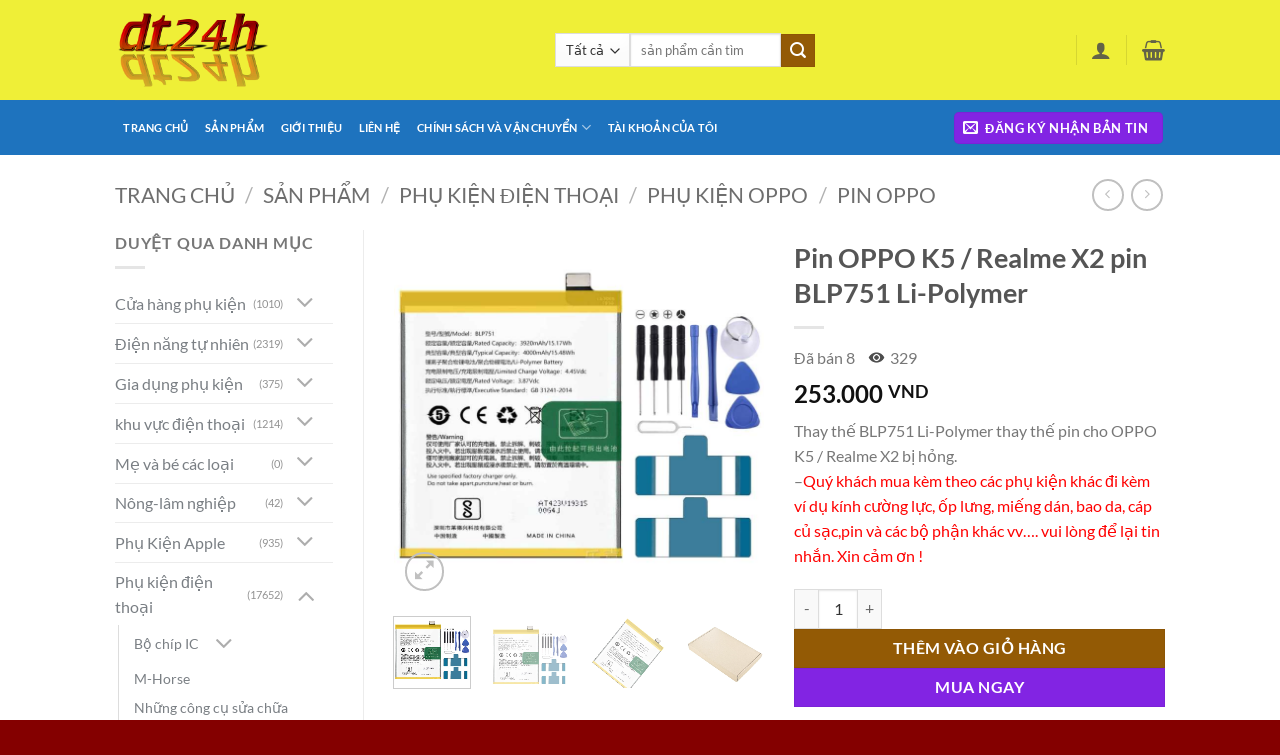

--- FILE ---
content_type: text/html; charset=UTF-8
request_url: https://dt24h.com/san-pham/pin-oppo-k5-realme-x2-pin-blp751-li-polymer/
body_size: 85667
content:
<!DOCTYPE html>
<html lang="vi" prefix="og: https://ogp.me/ns#" class="loading-site no-js">
<head>
	<meta charset="UTF-8" />
	<link rel="profile" href="http://gmpg.org/xfn/11" />
	<link rel="pingback" href="https://dt24h.com/xmlrpc.php" />

	<script>(function(html){html.className = html.className.replace(/\bno-js\b/,'js')})(document.documentElement);</script>
<meta name="viewport" content="width=device-width, initial-scale=1" />
<!-- Tối ưu hóa công cụ tìm kiếm bởi Rank Math PRO - https://rankmath.com/ -->
<title>Pin OPPO K5 / Realme X2 pin BLP751 Li-Polymer &ndash; Dt24h</title>
<meta name="description" content="Thay thế BLP751 Li-Polymer thay thế pin cho OPPO K5 / Realme X2 bị hỏng. -Quý khách mua kèm theo các phụ kiện khác đi kèm ví dụ kính cường lực, ốp lưng, miếng dán, bao da, cáp củ sạc,pin và các bộ phận khác vv…. vui lòng để lại tin nhắn. Xin cảm ơn !"/>
<meta name="robots" content="follow, index, max-snippet:-1, max-video-preview:-1, max-image-preview:large"/>
<link rel="canonical" href="https://dt24h.com/san-pham/pin-oppo-k5-realme-x2-pin-blp751-li-polymer/" />
<meta property="og:locale" content="vi_VN" />
<meta property="og:type" content="product" />
<meta property="og:title" content="Pin OPPO K5 / Realme X2 pin BLP751 Li-Polymer &ndash; Dt24h" />
<meta property="og:description" content="Thay thế BLP751 Li-Polymer thay thế pin cho OPPO K5 / Realme X2 bị hỏng. -Quý khách mua kèm theo các phụ kiện khác đi kèm ví dụ kính cường lực, ốp lưng, miếng dán, bao da, cáp củ sạc,pin và các bộ phận khác vv…. vui lòng để lại tin nhắn. Xin cảm ơn !" />
<meta property="og:url" content="https://dt24h.com/san-pham/pin-oppo-k5-realme-x2-pin-blp751-li-polymer/" />
<meta property="og:site_name" content="Dt24h" />
<meta property="og:updated_time" content="2024-10-07T02:16:50+07:00" />
<meta property="og:image" content="https://dt24h.com/wp-content/uploads/2022/08/BLP751-2.jpg" />
<meta property="og:image:secure_url" content="https://dt24h.com/wp-content/uploads/2022/08/BLP751-2.jpg" />
<meta property="og:image:width" content="750" />
<meta property="og:image:height" content="750" />
<meta property="og:image:alt" content="Pin OPPO K5 / Realme X2" />
<meta property="og:image:type" content="image/jpeg" />
<meta property="product:price:amount" content="253000" />
<meta property="product:price:currency" content="VND" />
<meta property="product:availability" content="instock" />
<meta name="twitter:card" content="summary_large_image" />
<meta name="twitter:title" content="Pin OPPO K5 / Realme X2 pin BLP751 Li-Polymer &ndash; Dt24h" />
<meta name="twitter:description" content="Thay thế BLP751 Li-Polymer thay thế pin cho OPPO K5 / Realme X2 bị hỏng. -Quý khách mua kèm theo các phụ kiện khác đi kèm ví dụ kính cường lực, ốp lưng, miếng dán, bao da, cáp củ sạc,pin và các bộ phận khác vv…. vui lòng để lại tin nhắn. Xin cảm ơn !" />
<meta name="twitter:image" content="https://dt24h.com/wp-content/uploads/2022/08/BLP751-2.jpg" />
<meta name="twitter:label1" content="Giá" />
<meta name="twitter:data1" content="253.000&nbsp;VND" />
<meta name="twitter:label2" content="Tình trạng sẵn có" />
<meta name="twitter:data2" content="Còn hàng" />
<script type="application/ld+json" class="rank-math-schema-pro">{"@context":"https://schema.org","@graph":[{"@type":["ShoppingCenter","Organization"],"@id":"https://dt24h.com/#organization","name":"dt24h Store","url":"https://dt24h.com","sameAs":["https://www.facebook.com/dt24hexpress"],"logo":{"@type":"ImageObject","@id":"https://dt24h.com/#logo","url":"http://dt24h.com/wp-content/uploads/2021/01/cropped-cooltext374384646164770.png","contentUrl":"http://dt24h.com/wp-content/uploads/2021/01/cropped-cooltext374384646164770.png","caption":"dt24h Store","inLanguage":"vi","width":"512","height":"512"},"openingHours":["Monday,Tuesday,Wednesday,Thursday,Friday,Saturday,Sunday 09:00-17:00"],"image":{"@id":"https://dt24h.com/#logo"}},{"@type":"WebSite","@id":"https://dt24h.com/#website","url":"https://dt24h.com","name":"dt24h Store","publisher":{"@id":"https://dt24h.com/#organization"},"inLanguage":"vi"},{"@type":"ImageObject","@id":"https://dt24h.com/wp-content/uploads/2022/08/BLP751-2.jpg","url":"https://dt24h.com/wp-content/uploads/2022/08/BLP751-2.jpg","width":"750","height":"750","caption":"Pin OPPO K5 / Realme X2","inLanguage":"vi"},{"@type":"BreadcrumbList","@id":"https://dt24h.com/san-pham/pin-oppo-k5-realme-x2-pin-blp751-li-polymer/#breadcrumb","itemListElement":[{"@type":"ListItem","position":"1","item":{"@id":"https://dt24h.com","name":"Trang ch\u1ee7"}},{"@type":"ListItem","position":"2","item":{"@id":"https://dt24h.com/san-pham/","name":"s\u1ea3n ph\u1ea9m"}},{"@type":"ListItem","position":"3","item":{"@id":"https://dt24h.com/product-category/phu-kien-dien-thoai/phu-kien-oppo/pin-oppo/","name":"Pin Oppo"}},{"@type":"ListItem","position":"4","item":{"@id":"https://dt24h.com/san-pham/pin-oppo-k5-realme-x2-pin-blp751-li-polymer/","name":"Pin OPPO K5 / Realme X2 pin BLP751 Li-Polymer"}}]},{"@type":"ItemPage","@id":"https://dt24h.com/san-pham/pin-oppo-k5-realme-x2-pin-blp751-li-polymer/#webpage","url":"https://dt24h.com/san-pham/pin-oppo-k5-realme-x2-pin-blp751-li-polymer/","name":"Pin OPPO K5 / Realme X2 pin BLP751 Li-Polymer &ndash; Dt24h","datePublished":"2022-08-15T22:18:41+07:00","dateModified":"2024-10-07T02:16:50+07:00","isPartOf":{"@id":"https://dt24h.com/#website"},"primaryImageOfPage":{"@id":"https://dt24h.com/wp-content/uploads/2022/08/BLP751-2.jpg"},"inLanguage":"vi","breadcrumb":{"@id":"https://dt24h.com/san-pham/pin-oppo-k5-realme-x2-pin-blp751-li-polymer/#breadcrumb"}},{"@type":"Product","name":"Pin OPPO K5 / Realme X2 pin BLP751 Li-Polymer &ndash; Dt24h","description":"Dt24h Pin OPPO K5 / Realme X2 pin BLP751 Li-Polymer","category":"Ph\u1ee5 ki\u1ec7n \u0111i\u1ec7n tho\u1ea1i &gt; Ph\u1ee5 ki\u1ec7n oppo &gt; Pin Oppo","mainEntityOfPage":{"@id":"https://dt24h.com/san-pham/pin-oppo-k5-realme-x2-pin-blp751-li-polymer/#webpage"},"weight":{"@type":"QuantitativeValue","unitCode":"KGM","value":"0.6"},"height":{"@type":"QuantitativeValue","unitCode":"CMT","value":"10"},"width":{"@type":"QuantitativeValue","unitCode":"CMT","value":"20"},"depth":{"@type":"QuantitativeValue","unitCode":"CMT","value":"26"},"image":[{"@type":"ImageObject","url":"https://dt24h.com/wp-content/uploads/2022/08/BLP751-2.jpg","height":"750","width":"750"},{"@type":"ImageObject","url":"https://dt24h.com/wp-content/uploads/2022/08/BLP751-2.jpg","height":"750","width":"750"},{"@type":"ImageObject","url":"https://dt24h.com/wp-content/uploads/2022/08/BLP751-1.jpg","height":"750","width":"750"},{"@type":"ImageObject","url":"https://dt24h.com/wp-content/uploads/2020/12/Macbook-Pro-Retina-13.3-A2251-4.jpg","height":"750","width":"750"}],"offers":{"@type":"Offer","price":"253000","priceCurrency":"VND","priceValidUntil":"2027-12-31","availability":"https://schema.org/InStock","itemCondition":"NewCondition","url":"https://dt24h.com/san-pham/pin-oppo-k5-realme-x2-pin-blp751-li-polymer/","seller":{"@type":"Organization","@id":"https://dt24h.com/","name":"dt24h Store","url":"https://dt24h.com","logo":"http://dt24h.com/wp-content/uploads/2021/01/cropped-cooltext374384646164770.png"}},"@id":"https://dt24h.com/san-pham/pin-oppo-k5-realme-x2-pin-blp751-li-polymer/#richSnippet"}]}</script>
<!-- /Plugin SEO WordPress Rank Math -->

<link rel='dns-prefetch' href='//pc.baokim.vn' />
<link rel='prefetch' href='https://dt24h.com/wp-content/themes/flatsome/assets/js/flatsome.js?ver=e2eddd6c228105dac048' />
<link rel='prefetch' href='https://dt24h.com/wp-content/themes/flatsome/assets/js/chunk.slider.js?ver=3.20.4' />
<link rel='prefetch' href='https://dt24h.com/wp-content/themes/flatsome/assets/js/chunk.popups.js?ver=3.20.4' />
<link rel='prefetch' href='https://dt24h.com/wp-content/themes/flatsome/assets/js/chunk.tooltips.js?ver=3.20.4' />
<link rel='prefetch' href='https://dt24h.com/wp-content/themes/flatsome/assets/js/woocommerce.js?ver=1c9be63d628ff7c3ff4c' />
<link rel="alternate" type="application/rss+xml" title="Dòng thông tin Dt24h &raquo;" href="https://dt24h.com/feed/" />
<link rel="alternate" type="application/rss+xml" title="Dt24h &raquo; Dòng bình luận" href="https://dt24h.com/comments/feed/" />
<link rel="alternate" type="application/rss+xml" title="Dt24h &raquo; Pin OPPO K5 / Realme X2 pin BLP751 Li-Polymer Dòng bình luận" href="https://dt24h.com/san-pham/pin-oppo-k5-realme-x2-pin-blp751-li-polymer/feed/" />
<link rel="alternate" title="oNhúng (JSON)" type="application/json+oembed" href="https://dt24h.com/wp-json/oembed/1.0/embed?url=https%3A%2F%2Fdt24h.com%2Fsan-pham%2Fpin-oppo-k5-realme-x2-pin-blp751-li-polymer%2F" />
<link rel="alternate" title="oNhúng (XML)" type="text/xml+oembed" href="https://dt24h.com/wp-json/oembed/1.0/embed?url=https%3A%2F%2Fdt24h.com%2Fsan-pham%2Fpin-oppo-k5-realme-x2-pin-blp751-li-polymer%2F&#038;format=xml" />
		<style>
			.lazyload,
			.lazyloading {
				max-width: 100%;
			}
		</style>
		<style id='wp-img-auto-sizes-contain-inline-css' type='text/css'>
img:is([sizes=auto i],[sizes^="auto," i]){contain-intrinsic-size:3000px 1500px}
/*# sourceURL=wp-img-auto-sizes-contain-inline-css */
</style>
<style id='wp-emoji-styles-inline-css' type='text/css'>

	img.wp-smiley, img.emoji {
		display: inline !important;
		border: none !important;
		box-shadow: none !important;
		height: 1em !important;
		width: 1em !important;
		margin: 0 0.07em !important;
		vertical-align: -0.1em !important;
		background: none !important;
		padding: 0 !important;
	}
/*# sourceURL=wp-emoji-styles-inline-css */
</style>
<style id='wp-block-library-inline-css' type='text/css'>
:root{--wp-block-synced-color:#7a00df;--wp-block-synced-color--rgb:122,0,223;--wp-bound-block-color:var(--wp-block-synced-color);--wp-editor-canvas-background:#ddd;--wp-admin-theme-color:#007cba;--wp-admin-theme-color--rgb:0,124,186;--wp-admin-theme-color-darker-10:#006ba1;--wp-admin-theme-color-darker-10--rgb:0,107,160.5;--wp-admin-theme-color-darker-20:#005a87;--wp-admin-theme-color-darker-20--rgb:0,90,135;--wp-admin-border-width-focus:2px}@media (min-resolution:192dpi){:root{--wp-admin-border-width-focus:1.5px}}.wp-element-button{cursor:pointer}:root .has-very-light-gray-background-color{background-color:#eee}:root .has-very-dark-gray-background-color{background-color:#313131}:root .has-very-light-gray-color{color:#eee}:root .has-very-dark-gray-color{color:#313131}:root .has-vivid-green-cyan-to-vivid-cyan-blue-gradient-background{background:linear-gradient(135deg,#00d084,#0693e3)}:root .has-purple-crush-gradient-background{background:linear-gradient(135deg,#34e2e4,#4721fb 50%,#ab1dfe)}:root .has-hazy-dawn-gradient-background{background:linear-gradient(135deg,#faaca8,#dad0ec)}:root .has-subdued-olive-gradient-background{background:linear-gradient(135deg,#fafae1,#67a671)}:root .has-atomic-cream-gradient-background{background:linear-gradient(135deg,#fdd79a,#004a59)}:root .has-nightshade-gradient-background{background:linear-gradient(135deg,#330968,#31cdcf)}:root .has-midnight-gradient-background{background:linear-gradient(135deg,#020381,#2874fc)}:root{--wp--preset--font-size--normal:16px;--wp--preset--font-size--huge:42px}.has-regular-font-size{font-size:1em}.has-larger-font-size{font-size:2.625em}.has-normal-font-size{font-size:var(--wp--preset--font-size--normal)}.has-huge-font-size{font-size:var(--wp--preset--font-size--huge)}.has-text-align-center{text-align:center}.has-text-align-left{text-align:left}.has-text-align-right{text-align:right}.has-fit-text{white-space:nowrap!important}#end-resizable-editor-section{display:none}.aligncenter{clear:both}.items-justified-left{justify-content:flex-start}.items-justified-center{justify-content:center}.items-justified-right{justify-content:flex-end}.items-justified-space-between{justify-content:space-between}.screen-reader-text{border:0;clip-path:inset(50%);height:1px;margin:-1px;overflow:hidden;padding:0;position:absolute;width:1px;word-wrap:normal!important}.screen-reader-text:focus{background-color:#ddd;clip-path:none;color:#444;display:block;font-size:1em;height:auto;left:5px;line-height:normal;padding:15px 23px 14px;text-decoration:none;top:5px;width:auto;z-index:100000}html :where(.has-border-color){border-style:solid}html :where([style*=border-top-color]){border-top-style:solid}html :where([style*=border-right-color]){border-right-style:solid}html :where([style*=border-bottom-color]){border-bottom-style:solid}html :where([style*=border-left-color]){border-left-style:solid}html :where([style*=border-width]){border-style:solid}html :where([style*=border-top-width]){border-top-style:solid}html :where([style*=border-right-width]){border-right-style:solid}html :where([style*=border-bottom-width]){border-bottom-style:solid}html :where([style*=border-left-width]){border-left-style:solid}html :where(img[class*=wp-image-]){height:auto;max-width:100%}:where(figure){margin:0 0 1em}html :where(.is-position-sticky){--wp-admin--admin-bar--position-offset:var(--wp-admin--admin-bar--height,0px)}@media screen and (max-width:600px){html :where(.is-position-sticky){--wp-admin--admin-bar--position-offset:0px}}

/*# sourceURL=wp-block-library-inline-css */
</style><link rel='stylesheet' id='wc-blocks-style-css' href='https://dt24h.com/wp-content/plugins/woocommerce/assets/client/blocks/wc-blocks.css?ver=wc-10.4.3' type='text/css' media='all' />
<style id='global-styles-inline-css' type='text/css'>
:root{--wp--preset--aspect-ratio--square: 1;--wp--preset--aspect-ratio--4-3: 4/3;--wp--preset--aspect-ratio--3-4: 3/4;--wp--preset--aspect-ratio--3-2: 3/2;--wp--preset--aspect-ratio--2-3: 2/3;--wp--preset--aspect-ratio--16-9: 16/9;--wp--preset--aspect-ratio--9-16: 9/16;--wp--preset--color--black: #000000;--wp--preset--color--cyan-bluish-gray: #abb8c3;--wp--preset--color--white: #ffffff;--wp--preset--color--pale-pink: #f78da7;--wp--preset--color--vivid-red: #cf2e2e;--wp--preset--color--luminous-vivid-orange: #ff6900;--wp--preset--color--luminous-vivid-amber: #fcb900;--wp--preset--color--light-green-cyan: #7bdcb5;--wp--preset--color--vivid-green-cyan: #00d084;--wp--preset--color--pale-cyan-blue: #8ed1fc;--wp--preset--color--vivid-cyan-blue: #0693e3;--wp--preset--color--vivid-purple: #9b51e0;--wp--preset--color--primary: #8224e3;--wp--preset--color--secondary: #935a05;--wp--preset--color--success: #7a9c59;--wp--preset--color--alert: #b20000;--wp--preset--gradient--vivid-cyan-blue-to-vivid-purple: linear-gradient(135deg,rgb(6,147,227) 0%,rgb(155,81,224) 100%);--wp--preset--gradient--light-green-cyan-to-vivid-green-cyan: linear-gradient(135deg,rgb(122,220,180) 0%,rgb(0,208,130) 100%);--wp--preset--gradient--luminous-vivid-amber-to-luminous-vivid-orange: linear-gradient(135deg,rgb(252,185,0) 0%,rgb(255,105,0) 100%);--wp--preset--gradient--luminous-vivid-orange-to-vivid-red: linear-gradient(135deg,rgb(255,105,0) 0%,rgb(207,46,46) 100%);--wp--preset--gradient--very-light-gray-to-cyan-bluish-gray: linear-gradient(135deg,rgb(238,238,238) 0%,rgb(169,184,195) 100%);--wp--preset--gradient--cool-to-warm-spectrum: linear-gradient(135deg,rgb(74,234,220) 0%,rgb(151,120,209) 20%,rgb(207,42,186) 40%,rgb(238,44,130) 60%,rgb(251,105,98) 80%,rgb(254,248,76) 100%);--wp--preset--gradient--blush-light-purple: linear-gradient(135deg,rgb(255,206,236) 0%,rgb(152,150,240) 100%);--wp--preset--gradient--blush-bordeaux: linear-gradient(135deg,rgb(254,205,165) 0%,rgb(254,45,45) 50%,rgb(107,0,62) 100%);--wp--preset--gradient--luminous-dusk: linear-gradient(135deg,rgb(255,203,112) 0%,rgb(199,81,192) 50%,rgb(65,88,208) 100%);--wp--preset--gradient--pale-ocean: linear-gradient(135deg,rgb(255,245,203) 0%,rgb(182,227,212) 50%,rgb(51,167,181) 100%);--wp--preset--gradient--electric-grass: linear-gradient(135deg,rgb(202,248,128) 0%,rgb(113,206,126) 100%);--wp--preset--gradient--midnight: linear-gradient(135deg,rgb(2,3,129) 0%,rgb(40,116,252) 100%);--wp--preset--font-size--small: 13px;--wp--preset--font-size--medium: 20px;--wp--preset--font-size--large: 36px;--wp--preset--font-size--x-large: 42px;--wp--preset--spacing--20: 0.44rem;--wp--preset--spacing--30: 0.67rem;--wp--preset--spacing--40: 1rem;--wp--preset--spacing--50: 1.5rem;--wp--preset--spacing--60: 2.25rem;--wp--preset--spacing--70: 3.38rem;--wp--preset--spacing--80: 5.06rem;--wp--preset--shadow--natural: 6px 6px 9px rgba(0, 0, 0, 0.2);--wp--preset--shadow--deep: 12px 12px 50px rgba(0, 0, 0, 0.4);--wp--preset--shadow--sharp: 6px 6px 0px rgba(0, 0, 0, 0.2);--wp--preset--shadow--outlined: 6px 6px 0px -3px rgb(255, 255, 255), 6px 6px rgb(0, 0, 0);--wp--preset--shadow--crisp: 6px 6px 0px rgb(0, 0, 0);}:where(body) { margin: 0; }.wp-site-blocks > .alignleft { float: left; margin-right: 2em; }.wp-site-blocks > .alignright { float: right; margin-left: 2em; }.wp-site-blocks > .aligncenter { justify-content: center; margin-left: auto; margin-right: auto; }:where(.is-layout-flex){gap: 0.5em;}:where(.is-layout-grid){gap: 0.5em;}.is-layout-flow > .alignleft{float: left;margin-inline-start: 0;margin-inline-end: 2em;}.is-layout-flow > .alignright{float: right;margin-inline-start: 2em;margin-inline-end: 0;}.is-layout-flow > .aligncenter{margin-left: auto !important;margin-right: auto !important;}.is-layout-constrained > .alignleft{float: left;margin-inline-start: 0;margin-inline-end: 2em;}.is-layout-constrained > .alignright{float: right;margin-inline-start: 2em;margin-inline-end: 0;}.is-layout-constrained > .aligncenter{margin-left: auto !important;margin-right: auto !important;}.is-layout-constrained > :where(:not(.alignleft):not(.alignright):not(.alignfull)){margin-left: auto !important;margin-right: auto !important;}body .is-layout-flex{display: flex;}.is-layout-flex{flex-wrap: wrap;align-items: center;}.is-layout-flex > :is(*, div){margin: 0;}body .is-layout-grid{display: grid;}.is-layout-grid > :is(*, div){margin: 0;}body{padding-top: 0px;padding-right: 0px;padding-bottom: 0px;padding-left: 0px;}a:where(:not(.wp-element-button)){text-decoration: none;}:root :where(.wp-element-button, .wp-block-button__link){background-color: #32373c;border-width: 0;color: #fff;font-family: inherit;font-size: inherit;font-style: inherit;font-weight: inherit;letter-spacing: inherit;line-height: inherit;padding-top: calc(0.667em + 2px);padding-right: calc(1.333em + 2px);padding-bottom: calc(0.667em + 2px);padding-left: calc(1.333em + 2px);text-decoration: none;text-transform: inherit;}.has-black-color{color: var(--wp--preset--color--black) !important;}.has-cyan-bluish-gray-color{color: var(--wp--preset--color--cyan-bluish-gray) !important;}.has-white-color{color: var(--wp--preset--color--white) !important;}.has-pale-pink-color{color: var(--wp--preset--color--pale-pink) !important;}.has-vivid-red-color{color: var(--wp--preset--color--vivid-red) !important;}.has-luminous-vivid-orange-color{color: var(--wp--preset--color--luminous-vivid-orange) !important;}.has-luminous-vivid-amber-color{color: var(--wp--preset--color--luminous-vivid-amber) !important;}.has-light-green-cyan-color{color: var(--wp--preset--color--light-green-cyan) !important;}.has-vivid-green-cyan-color{color: var(--wp--preset--color--vivid-green-cyan) !important;}.has-pale-cyan-blue-color{color: var(--wp--preset--color--pale-cyan-blue) !important;}.has-vivid-cyan-blue-color{color: var(--wp--preset--color--vivid-cyan-blue) !important;}.has-vivid-purple-color{color: var(--wp--preset--color--vivid-purple) !important;}.has-primary-color{color: var(--wp--preset--color--primary) !important;}.has-secondary-color{color: var(--wp--preset--color--secondary) !important;}.has-success-color{color: var(--wp--preset--color--success) !important;}.has-alert-color{color: var(--wp--preset--color--alert) !important;}.has-black-background-color{background-color: var(--wp--preset--color--black) !important;}.has-cyan-bluish-gray-background-color{background-color: var(--wp--preset--color--cyan-bluish-gray) !important;}.has-white-background-color{background-color: var(--wp--preset--color--white) !important;}.has-pale-pink-background-color{background-color: var(--wp--preset--color--pale-pink) !important;}.has-vivid-red-background-color{background-color: var(--wp--preset--color--vivid-red) !important;}.has-luminous-vivid-orange-background-color{background-color: var(--wp--preset--color--luminous-vivid-orange) !important;}.has-luminous-vivid-amber-background-color{background-color: var(--wp--preset--color--luminous-vivid-amber) !important;}.has-light-green-cyan-background-color{background-color: var(--wp--preset--color--light-green-cyan) !important;}.has-vivid-green-cyan-background-color{background-color: var(--wp--preset--color--vivid-green-cyan) !important;}.has-pale-cyan-blue-background-color{background-color: var(--wp--preset--color--pale-cyan-blue) !important;}.has-vivid-cyan-blue-background-color{background-color: var(--wp--preset--color--vivid-cyan-blue) !important;}.has-vivid-purple-background-color{background-color: var(--wp--preset--color--vivid-purple) !important;}.has-primary-background-color{background-color: var(--wp--preset--color--primary) !important;}.has-secondary-background-color{background-color: var(--wp--preset--color--secondary) !important;}.has-success-background-color{background-color: var(--wp--preset--color--success) !important;}.has-alert-background-color{background-color: var(--wp--preset--color--alert) !important;}.has-black-border-color{border-color: var(--wp--preset--color--black) !important;}.has-cyan-bluish-gray-border-color{border-color: var(--wp--preset--color--cyan-bluish-gray) !important;}.has-white-border-color{border-color: var(--wp--preset--color--white) !important;}.has-pale-pink-border-color{border-color: var(--wp--preset--color--pale-pink) !important;}.has-vivid-red-border-color{border-color: var(--wp--preset--color--vivid-red) !important;}.has-luminous-vivid-orange-border-color{border-color: var(--wp--preset--color--luminous-vivid-orange) !important;}.has-luminous-vivid-amber-border-color{border-color: var(--wp--preset--color--luminous-vivid-amber) !important;}.has-light-green-cyan-border-color{border-color: var(--wp--preset--color--light-green-cyan) !important;}.has-vivid-green-cyan-border-color{border-color: var(--wp--preset--color--vivid-green-cyan) !important;}.has-pale-cyan-blue-border-color{border-color: var(--wp--preset--color--pale-cyan-blue) !important;}.has-vivid-cyan-blue-border-color{border-color: var(--wp--preset--color--vivid-cyan-blue) !important;}.has-vivid-purple-border-color{border-color: var(--wp--preset--color--vivid-purple) !important;}.has-primary-border-color{border-color: var(--wp--preset--color--primary) !important;}.has-secondary-border-color{border-color: var(--wp--preset--color--secondary) !important;}.has-success-border-color{border-color: var(--wp--preset--color--success) !important;}.has-alert-border-color{border-color: var(--wp--preset--color--alert) !important;}.has-vivid-cyan-blue-to-vivid-purple-gradient-background{background: var(--wp--preset--gradient--vivid-cyan-blue-to-vivid-purple) !important;}.has-light-green-cyan-to-vivid-green-cyan-gradient-background{background: var(--wp--preset--gradient--light-green-cyan-to-vivid-green-cyan) !important;}.has-luminous-vivid-amber-to-luminous-vivid-orange-gradient-background{background: var(--wp--preset--gradient--luminous-vivid-amber-to-luminous-vivid-orange) !important;}.has-luminous-vivid-orange-to-vivid-red-gradient-background{background: var(--wp--preset--gradient--luminous-vivid-orange-to-vivid-red) !important;}.has-very-light-gray-to-cyan-bluish-gray-gradient-background{background: var(--wp--preset--gradient--very-light-gray-to-cyan-bluish-gray) !important;}.has-cool-to-warm-spectrum-gradient-background{background: var(--wp--preset--gradient--cool-to-warm-spectrum) !important;}.has-blush-light-purple-gradient-background{background: var(--wp--preset--gradient--blush-light-purple) !important;}.has-blush-bordeaux-gradient-background{background: var(--wp--preset--gradient--blush-bordeaux) !important;}.has-luminous-dusk-gradient-background{background: var(--wp--preset--gradient--luminous-dusk) !important;}.has-pale-ocean-gradient-background{background: var(--wp--preset--gradient--pale-ocean) !important;}.has-electric-grass-gradient-background{background: var(--wp--preset--gradient--electric-grass) !important;}.has-midnight-gradient-background{background: var(--wp--preset--gradient--midnight) !important;}.has-small-font-size{font-size: var(--wp--preset--font-size--small) !important;}.has-medium-font-size{font-size: var(--wp--preset--font-size--medium) !important;}.has-large-font-size{font-size: var(--wp--preset--font-size--large) !important;}.has-x-large-font-size{font-size: var(--wp--preset--font-size--x-large) !important;}
/*# sourceURL=global-styles-inline-css */
</style>

<link rel='stylesheet' id='photoswipe-css' href='https://dt24h.com/wp-content/plugins/woocommerce/assets/css/photoswipe/photoswipe.min.css?ver=10.4.3' type='text/css' media='all' />
<link rel='stylesheet' id='photoswipe-default-skin-css' href='https://dt24h.com/wp-content/plugins/woocommerce/assets/css/photoswipe/default-skin/default-skin.min.css?ver=10.4.3' type='text/css' media='all' />
<style id='woocommerce-inline-inline-css' type='text/css'>
.woocommerce form .form-row .required { visibility: visible; }
/*# sourceURL=woocommerce-inline-inline-css */
</style>
<link rel='stylesheet' id='wcesd-css-css' href='https://dt24h.com/wp-content/plugins/woo-estimated-shipping-date/assets/css/public-style.css?ver=1768900643' type='text/css' media='all' />
<link rel='stylesheet' id='bk-popup-css' href='https://pc.baokim.vn/css/bk.css?ver=6.9' type='text/css' media='all' />
<link rel='stylesheet' id='flatsome-main-css' href='https://dt24h.com/wp-content/themes/flatsome/assets/css/flatsome.css?ver=3.20.4' type='text/css' media='all' />
<style id='flatsome-main-inline-css' type='text/css'>
@font-face {
				font-family: "fl-icons";
				font-display: block;
				src: url(https://dt24h.com/wp-content/themes/flatsome/assets/css/icons/fl-icons.eot?v=3.20.4);
				src:
					url(https://dt24h.com/wp-content/themes/flatsome/assets/css/icons/fl-icons.eot#iefix?v=3.20.4) format("embedded-opentype"),
					url(https://dt24h.com/wp-content/themes/flatsome/assets/css/icons/fl-icons.woff2?v=3.20.4) format("woff2"),
					url(https://dt24h.com/wp-content/themes/flatsome/assets/css/icons/fl-icons.ttf?v=3.20.4) format("truetype"),
					url(https://dt24h.com/wp-content/themes/flatsome/assets/css/icons/fl-icons.woff?v=3.20.4) format("woff"),
					url(https://dt24h.com/wp-content/themes/flatsome/assets/css/icons/fl-icons.svg?v=3.20.4#fl-icons) format("svg");
			}
/*# sourceURL=flatsome-main-inline-css */
</style>
<link rel='stylesheet' id='flatsome-shop-css' href='https://dt24h.com/wp-content/themes/flatsome/assets/css/flatsome-shop.css?ver=3.20.4' type='text/css' media='all' />
<link rel='stylesheet' id='flatsome-style-css' href='https://dt24h.com/wp-content/themes/flatsome-child-web/style.css?ver=3.0' type='text/css' media='all' />
<script type="text/javascript" src="https://dt24h.com/wp-includes/js/jquery/jquery.min.js?ver=3.7.1" id="jquery-core-js"></script>
<script type="text/javascript" src="https://dt24h.com/wp-includes/js/jquery/jquery-migrate.min.js?ver=3.4.1" id="jquery-migrate-js"></script>
<script type="text/javascript" src="https://dt24h.com/wp-content/plugins/woocommerce/assets/js/jquery-blockui/jquery.blockUI.min.js?ver=2.7.0-wc.10.4.3" id="wc-jquery-blockui-js" data-wp-strategy="defer"></script>
<script type="text/javascript" id="wc-add-to-cart-js-extra">
/* <![CDATA[ */
var wc_add_to_cart_params = {"ajax_url":"/wp-admin/admin-ajax.php","wc_ajax_url":"/?wc-ajax=%%endpoint%%","i18n_view_cart":"Xem gi\u1ecf h\u00e0ng","cart_url":"https://dt24h.com/cart/","is_cart":"","cart_redirect_after_add":"yes"};
//# sourceURL=wc-add-to-cart-js-extra
/* ]]> */
</script>
<script type="text/javascript" src="https://dt24h.com/wp-content/plugins/woocommerce/assets/js/frontend/add-to-cart.min.js?ver=10.4.3" id="wc-add-to-cart-js" defer="defer" data-wp-strategy="defer"></script>
<script type="text/javascript" src="https://dt24h.com/wp-content/plugins/woocommerce/assets/js/photoswipe/photoswipe.min.js?ver=4.1.1-wc.10.4.3" id="wc-photoswipe-js" defer="defer" data-wp-strategy="defer"></script>
<script type="text/javascript" src="https://dt24h.com/wp-content/plugins/woocommerce/assets/js/photoswipe/photoswipe-ui-default.min.js?ver=4.1.1-wc.10.4.3" id="wc-photoswipe-ui-default-js" defer="defer" data-wp-strategy="defer"></script>
<script type="text/javascript" id="wc-single-product-js-extra">
/* <![CDATA[ */
var wc_single_product_params = {"i18n_required_rating_text":"Vui l\u00f2ng ch\u1ecdn m\u1ed9t m\u1ee9c \u0111\u00e1nh gi\u00e1","i18n_rating_options":["1 tr\u00ean 5 sao","2 tr\u00ean 5 sao","3 tr\u00ean 5 sao","4 tr\u00ean 5 sao","5 tr\u00ean 5 sao"],"i18n_product_gallery_trigger_text":"Xem th\u01b0 vi\u1ec7n \u1ea3nh to\u00e0n m\u00e0n h\u00ecnh","review_rating_required":"no","flexslider":{"rtl":false,"animation":"slide","smoothHeight":true,"directionNav":false,"controlNav":"thumbnails","slideshow":false,"animationSpeed":500,"animationLoop":false,"allowOneSlide":false},"zoom_enabled":"","zoom_options":[],"photoswipe_enabled":"1","photoswipe_options":{"shareEl":false,"closeOnScroll":false,"history":false,"hideAnimationDuration":0,"showAnimationDuration":0},"flexslider_enabled":""};
//# sourceURL=wc-single-product-js-extra
/* ]]> */
</script>
<script type="text/javascript" src="https://dt24h.com/wp-content/plugins/woocommerce/assets/js/frontend/single-product.min.js?ver=10.4.3" id="wc-single-product-js" defer="defer" data-wp-strategy="defer"></script>
<script type="text/javascript" src="https://dt24h.com/wp-content/plugins/woocommerce/assets/js/js-cookie/js.cookie.min.js?ver=2.1.4-wc.10.4.3" id="wc-js-cookie-js" data-wp-strategy="defer"></script>
<link rel="https://api.w.org/" href="https://dt24h.com/wp-json/" /><link rel="alternate" title="JSON" type="application/json" href="https://dt24h.com/wp-json/wp/v2/product/90676" /><link rel="EditURI" type="application/rsd+xml" title="RSD" href="https://dt24h.com/xmlrpc.php?rsd" />
<meta name="generator" content="WordPress 6.9" />
<link rel='shortlink' href='https://dt24h.com/?p=90676' />
		<script>
			document.documentElement.className = document.documentElement.className.replace('no-js', 'js');
		</script>
				<style>
			.no-js img.lazyload {
				display: none;
			}

			figure.wp-block-image img.lazyloading {
				min-width: 150px;
			}

			.lazyload,
			.lazyloading {
				--smush-placeholder-width: 100px;
				--smush-placeholder-aspect-ratio: 1/1;
				width: var(--smush-image-width, var(--smush-placeholder-width)) !important;
				aspect-ratio: var(--smush-image-aspect-ratio, var(--smush-placeholder-aspect-ratio)) !important;
			}

						.lazyload, .lazyloading {
				opacity: 0;
			}

			.lazyloaded {
				opacity: 1;
				transition: opacity 300ms;
				transition-delay: 0ms;
			}

					</style>
			<noscript><style>.woocommerce-product-gallery{ opacity: 1 !important; }</style></noscript>
	<link rel="icon" href="https://dt24h.com/wp-content/uploads/2021/01/cropped-cooltext374384646164770-32x32.png" sizes="32x32" />
<link rel="icon" href="https://dt24h.com/wp-content/uploads/2021/01/cropped-cooltext374384646164770-192x192.png" sizes="192x192" />
<link rel="apple-touch-icon" href="https://dt24h.com/wp-content/uploads/2021/01/cropped-cooltext374384646164770-180x180.png" />
<meta name="msapplication-TileImage" content="https://dt24h.com/wp-content/uploads/2021/01/cropped-cooltext374384646164770-270x270.png" />
<style id="custom-css" type="text/css">:root {--primary-color: #8224e3;--fs-color-primary: #8224e3;--fs-color-secondary: #935a05;--fs-color-success: #7a9c59;--fs-color-alert: #b20000;--fs-color-base: #777777;--fs-experimental-link-color: #7a7f84;--fs-experimental-link-color-hover: #111;}.tooltipster-base {--tooltip-color: #fff;--tooltip-bg-color: #000;}.off-canvas-right .mfp-content, .off-canvas-left .mfp-content {--drawer-width: 300px;}.off-canvas .mfp-content.off-canvas-cart {--drawer-width: 360px;}.header-main{height: 100px}#logo img{max-height: 100px}#logo{width:410px;}#logo img{padding:11px 0;}.header-bottom{min-height: 55px}.header-top{min-height: 50px}.transparent .header-main{height: 265px}.transparent #logo img{max-height: 265px}.has-transparent + .page-title:first-of-type,.has-transparent + #main > .page-title,.has-transparent + #main > div > .page-title,.has-transparent + #main .page-header-wrapper:first-of-type .page-title{padding-top: 315px;}.header.show-on-scroll,.stuck .header-main{height:70px!important}.stuck #logo img{max-height: 70px!important}.search-form{ width: 50%;}.header-bg-color {background-color: rgba(238,238,34,0.9)}.header-bottom {background-color: #1E73BE}.top-bar-nav > li > a{line-height: 16px }.header-bottom-nav > li > a{line-height: 44px }@media (max-width: 549px) {.header-main{height: 84px}#logo img{max-height: 84px}}.nav-dropdown-has-arrow.nav-dropdown-has-border li.has-dropdown:before{border-bottom-color: #FFFFFF;}.nav .nav-dropdown{border-color: #FFFFFF }.nav-dropdown-has-arrow li.has-dropdown:after{border-bottom-color: #FFFFFF;}.nav .nav-dropdown{background-color: #FFFFFF}.header-top{background-color:#f70202!important;}h1,h2,h3,h4,h5,h6,.heading-font{color: #555555;}@media screen and (max-width: 549px){body{font-size: 100%;}}body{font-family: Lato, sans-serif;}body {font-weight: 400;font-style: normal;}.nav > li > a {font-family: Lato, sans-serif;}.mobile-sidebar-levels-2 .nav > li > ul > li > a {font-family: Lato, sans-serif;}.nav > li > a,.mobile-sidebar-levels-2 .nav > li > ul > li > a {font-weight: 700;font-style: normal;}h1,h2,h3,h4,h5,h6,.heading-font, .off-canvas-center .nav-sidebar.nav-vertical > li > a{font-family: Lato, sans-serif;}h1,h2,h3,h4,h5,h6,.heading-font,.banner h1,.banner h2 {font-weight: 700;font-style: normal;}.alt-font{font-family: "Dancing Script", sans-serif;}.alt-font {font-weight: 400!important;font-style: normal!important;}.header:not(.transparent) .header-bottom-nav.nav > li > a{color: #ffffff;}.shop-page-title.featured-title .title-overlay{background-color: rgba(0,0,0,0.3);}.has-equal-box-heights .box-image {padding-top: 100%;}input[type='submit'], input[type="button"], button:not(.icon), .button:not(.icon){border-radius: dfgryhn!important}.pswp__bg,.mfp-bg.mfp-ready{background-color: #5e3030}.shop-page-title.featured-title .title-bg{ background-image: url(https://dt24h.com/wp-content/uploads/2022/08/BLP751-2.jpg)!important;}@media screen and (min-width: 550px){.products .box-vertical .box-image{min-width: 300px!important;width: 300px!important;}}.absolute-footer, html{background-color: #840000}.page-title-small + main .product-container > .row{padding-top:0;}button[name='update_cart'] { display: none; }.nav-vertical-fly-out > li + li {border-top-width: 1px; border-top-style: solid;}/* Custom CSS */.product-small.col > .col-inner > .badge-container {display: none;}p.name.product-title a {display: -webkit-box;-webkit-box-orient: vertical;overflow: hidden;text-overflow: ellipsis;white-space: normal;-webkit-line-clamp: 3;max-height: 37px;}.label-new.menu-item > a:after{content:"Mới";}.label-hot.menu-item > a:after{content:"Nổi bật";}.label-sale.menu-item > a:after{content:"Giảm giá";}.label-popular.menu-item > a:after{content:"Phổ biến";}</style><style id="kirki-inline-styles">/* latin-ext */
@font-face {
  font-family: 'Lato';
  font-style: normal;
  font-weight: 400;
  font-display: swap;
  src: url(https://dt24h.com/wp-content/fonts/lato/S6uyw4BMUTPHjxAwXjeu.woff2) format('woff2');
  unicode-range: U+0100-02BA, U+02BD-02C5, U+02C7-02CC, U+02CE-02D7, U+02DD-02FF, U+0304, U+0308, U+0329, U+1D00-1DBF, U+1E00-1E9F, U+1EF2-1EFF, U+2020, U+20A0-20AB, U+20AD-20C0, U+2113, U+2C60-2C7F, U+A720-A7FF;
}
/* latin */
@font-face {
  font-family: 'Lato';
  font-style: normal;
  font-weight: 400;
  font-display: swap;
  src: url(https://dt24h.com/wp-content/fonts/lato/S6uyw4BMUTPHjx4wXg.woff2) format('woff2');
  unicode-range: U+0000-00FF, U+0131, U+0152-0153, U+02BB-02BC, U+02C6, U+02DA, U+02DC, U+0304, U+0308, U+0329, U+2000-206F, U+20AC, U+2122, U+2191, U+2193, U+2212, U+2215, U+FEFF, U+FFFD;
}
/* latin-ext */
@font-face {
  font-family: 'Lato';
  font-style: normal;
  font-weight: 700;
  font-display: swap;
  src: url(https://dt24h.com/wp-content/fonts/lato/S6u9w4BMUTPHh6UVSwaPGR_p.woff2) format('woff2');
  unicode-range: U+0100-02BA, U+02BD-02C5, U+02C7-02CC, U+02CE-02D7, U+02DD-02FF, U+0304, U+0308, U+0329, U+1D00-1DBF, U+1E00-1E9F, U+1EF2-1EFF, U+2020, U+20A0-20AB, U+20AD-20C0, U+2113, U+2C60-2C7F, U+A720-A7FF;
}
/* latin */
@font-face {
  font-family: 'Lato';
  font-style: normal;
  font-weight: 700;
  font-display: swap;
  src: url(https://dt24h.com/wp-content/fonts/lato/S6u9w4BMUTPHh6UVSwiPGQ.woff2) format('woff2');
  unicode-range: U+0000-00FF, U+0131, U+0152-0153, U+02BB-02BC, U+02C6, U+02DA, U+02DC, U+0304, U+0308, U+0329, U+2000-206F, U+20AC, U+2122, U+2191, U+2193, U+2212, U+2215, U+FEFF, U+FFFD;
}/* vietnamese */
@font-face {
  font-family: 'Dancing Script';
  font-style: normal;
  font-weight: 400;
  font-display: swap;
  src: url(https://dt24h.com/wp-content/fonts/dancing-script/If2cXTr6YS-zF4S-kcSWSVi_sxjsohD9F50Ruu7BMSo3Rep8ltA.woff2) format('woff2');
  unicode-range: U+0102-0103, U+0110-0111, U+0128-0129, U+0168-0169, U+01A0-01A1, U+01AF-01B0, U+0300-0301, U+0303-0304, U+0308-0309, U+0323, U+0329, U+1EA0-1EF9, U+20AB;
}
/* latin-ext */
@font-face {
  font-family: 'Dancing Script';
  font-style: normal;
  font-weight: 400;
  font-display: swap;
  src: url(https://dt24h.com/wp-content/fonts/dancing-script/If2cXTr6YS-zF4S-kcSWSVi_sxjsohD9F50Ruu7BMSo3ROp8ltA.woff2) format('woff2');
  unicode-range: U+0100-02BA, U+02BD-02C5, U+02C7-02CC, U+02CE-02D7, U+02DD-02FF, U+0304, U+0308, U+0329, U+1D00-1DBF, U+1E00-1E9F, U+1EF2-1EFF, U+2020, U+20A0-20AB, U+20AD-20C0, U+2113, U+2C60-2C7F, U+A720-A7FF;
}
/* latin */
@font-face {
  font-family: 'Dancing Script';
  font-style: normal;
  font-weight: 400;
  font-display: swap;
  src: url(https://dt24h.com/wp-content/fonts/dancing-script/If2cXTr6YS-zF4S-kcSWSVi_sxjsohD9F50Ruu7BMSo3Sup8.woff2) format('woff2');
  unicode-range: U+0000-00FF, U+0131, U+0152-0153, U+02BB-02BC, U+02C6, U+02DA, U+02DC, U+0304, U+0308, U+0329, U+2000-206F, U+20AC, U+2122, U+2191, U+2193, U+2212, U+2215, U+FEFF, U+FFFD;
}</style><link rel='stylesheet' id='mediaelement-css' href='https://dt24h.com/wp-includes/js/mediaelement/mediaelementplayer-legacy.min.css?ver=4.2.17' type='text/css' media='all' />
<link rel='stylesheet' id='wp-mediaelement-css' href='https://dt24h.com/wp-includes/js/mediaelement/wp-mediaelement.min.css?ver=6.9' type='text/css' media='all' />
</head>

<body class="wp-singular product-template-default single single-product postid-90676 wp-theme-flatsome wp-child-theme-flatsome-child-web theme-flatsome woocommerce woocommerce-page woocommerce-no-js box-shadow lightbox nav-dropdown-has-arrow nav-dropdown-has-shadow nav-dropdown-has-border parallax-mobile">


<a class="skip-link screen-reader-text" href="#main">Bỏ qua nội dung</a>

<div id="wrapper">

	
	<header id="header" class="header has-sticky sticky-jump">
		<div class="header-wrapper">
			<div id="masthead" class="header-main ">
      <div class="header-inner flex-row container logo-left medium-logo-left" role="navigation">

          <!-- Logo -->
          <div id="logo" class="flex-col logo">
            
<!-- Header logo -->
<a href="https://dt24h.com/" title="Dt24h - Thiết bị phụ kiện và hàng tiêu dùng" rel="home">
		<img width="496" height="247" data-src="https://dt24h.com/wp-content/uploads/2022/08/logo-dt24h.png" class="header_logo header-logo lazyload" alt="Dt24h" src="[data-uri]" style="--smush-placeholder-width: 496px; --smush-placeholder-aspect-ratio: 496/247;" /><img  width="496" height="247" data-src="https://dt24h.com/wp-content/uploads/2022/08/logo-dt24h.png" class="header-logo-dark lazyload" alt="Dt24h" src="[data-uri]" style="--smush-placeholder-width: 496px; --smush-placeholder-aspect-ratio: 496/247;" /></a>
          </div>

          <!-- Mobile Left Elements -->
          <div class="flex-col show-for-medium flex-left">
            <ul class="mobile-nav nav nav-left ">
              <li class="nav-icon has-icon">
	<div class="header-button">		<a href="#" class="icon primary button circle is-small" data-open="#main-menu" data-pos="left" data-bg="main-menu-overlay" role="button" aria-label="Menu" aria-controls="main-menu" aria-expanded="false" aria-haspopup="dialog" data-flatsome-role-button>
			<i class="icon-menu" aria-hidden="true"></i>			<span class="menu-title uppercase hide-for-small">Menu</span>		</a>
	 </div> </li>
            </ul>
          </div>

          <!-- Left Elements -->
          <div class="flex-col hide-for-medium flex-left
            flex-grow">
            <ul class="header-nav header-nav-main nav nav-left  nav-uppercase" >
              <li class="header-search-form search-form html relative has-icon">
	<div class="header-search-form-wrapper">
		<div class="searchform-wrapper ux-search-box relative is-normal"><form role="search" method="get" class="searchform" action="https://dt24h.com/">
	<div class="flex-row relative">
					<div class="flex-col search-form-categories">
				<select class="search_categories resize-select mb-0" name="product_cat"><option value="" selected='selected'>Tất cả</option><option value="cua-hang-phu-kien">Cửa hàng phụ kiện</option><option value="dien-nang-tu-nhien">Điện năng tự nhiên</option><option value="gia-dung-phu-kien">Gia dụng phụ kiện</option><option value="khu-vuc-dien-thoai">khu vực điện thoại</option><option value="nong-lam-nghiep">Nông-lâm nghiệp</option><option value="phu-kien-apple">Phụ Kiện Apple</option><option value="phu-kien-dien-thoai">Phụ kiện điện thoại</option><option value="phu-kien-ipad-ipod">Phụ kiện ipad &amp; ipod</option><option value="thiet-bi-deo-pk">Thiết bị đeo PK</option><option value="thiet-bi-dien-tu">Thiết bị điện tử</option><option value="thiet-bi-waveshare">Thiết bị Waveshare</option><option value="thoi-trang-nam-nu">Thời trang nam nữ</option><option value="uncategorized">Uncategorized</option><option value="xe-co-phu-kien">Xe cộ phụ kiện</option><option value="xe-dien-xe-dap">xe điện xe đạp</option></select>			</div>
						<div class="flex-col flex-grow">
			<label class="screen-reader-text" for="woocommerce-product-search-field-0">Tìm kiếm:</label>
			<input type="search" id="woocommerce-product-search-field-0" class="search-field mb-0" placeholder="sản phẩm cần tìm" value="" name="s" />
			<input type="hidden" name="post_type" value="product" />
					</div>
		<div class="flex-col">
			<button type="submit" value="Tìm kiếm" class="ux-search-submit submit-button secondary button  icon mb-0" aria-label="Gửi">
				<i class="icon-search" aria-hidden="true"></i>			</button>
		</div>
	</div>
	<div class="live-search-results text-left z-top"></div>
</form>
</div>	</div>
</li>
            </ul>
          </div>

          <!-- Right Elements -->
          <div class="flex-col hide-for-medium flex-right">
            <ul class="header-nav header-nav-main nav nav-right  nav-uppercase">
              <li class="header-divider"></li>
<li class="account-item has-icon">

	<a href="https://dt24h.com/my-account/" class="nav-top-link nav-top-not-logged-in is-small is-small" title="Đăng nhập" role="button" data-open="#login-form-popup" aria-label="Đăng nhập" aria-controls="login-form-popup" aria-expanded="false" aria-haspopup="dialog" data-flatsome-role-button>
		<i class="icon-user" aria-hidden="true"></i>	</a>




</li>
<li class="header-divider"></li><li class="cart-item has-icon has-dropdown">

<a href="https://dt24h.com/cart/" class="header-cart-link nav-top-link is-small" title="Giỏ hàng" aria-label="Xem giỏ hàng" aria-expanded="false" aria-haspopup="true" role="button" data-flatsome-role-button>


    <i class="icon-shopping-basket" aria-hidden="true" data-icon-label="0"></i>  </a>

 <ul class="nav-dropdown nav-dropdown-simple">
    <li class="html widget_shopping_cart">
      <div class="widget_shopping_cart_content">
        

	<div class="ux-mini-cart-empty flex flex-row-col text-center pt pb">
				<div class="ux-mini-cart-empty-icon">
			<svg aria-hidden="true" xmlns="http://www.w3.org/2000/svg" viewBox="0 0 17 19" style="opacity:.1;height:80px;">
				<path d="M8.5 0C6.7 0 5.3 1.2 5.3 2.7v2H2.1c-.3 0-.6.3-.7.7L0 18.2c0 .4.2.8.6.8h15.7c.4 0 .7-.3.7-.7v-.1L15.6 5.4c0-.3-.3-.6-.7-.6h-3.2v-2c0-1.6-1.4-2.8-3.2-2.8zM6.7 2.7c0-.8.8-1.4 1.8-1.4s1.8.6 1.8 1.4v2H6.7v-2zm7.5 3.4 1.3 11.5h-14L2.8 6.1h2.5v1.4c0 .4.3.7.7.7.4 0 .7-.3.7-.7V6.1h3.5v1.4c0 .4.3.7.7.7s.7-.3.7-.7V6.1h2.6z" fill-rule="evenodd" clip-rule="evenodd" fill="currentColor"></path>
			</svg>
		</div>
				<p class="woocommerce-mini-cart__empty-message empty">Chưa có sản phẩm trong giỏ hàng.</p>
					<p class="return-to-shop">
				<a class="button primary wc-backward" href="https://dt24h.com/san-pham/">
					Quay trở lại cửa hàng				</a>
			</p>
				</div>


      </div>
    </li>
     </ul>

</li>
            </ul>
          </div>

          <!-- Mobile Right Elements -->
          <div class="flex-col show-for-medium flex-right">
            <ul class="mobile-nav nav nav-right ">
              
<li class="account-item has-icon">
		<a href="https://dt24h.com/my-account/" class="account-link-mobile is-small" title="Tài khoản" aria-label="Tài khoản">
		<i class="icon-user" aria-hidden="true"></i>	</a>
	</li>
<li class="cart-item has-icon">


		<a href="https://dt24h.com/cart/" class="header-cart-link nav-top-link is-small off-canvas-toggle" title="Giỏ hàng" aria-label="Xem giỏ hàng" aria-expanded="false" aria-haspopup="dialog" role="button" data-open="#cart-popup" data-class="off-canvas-cart" data-pos="right" aria-controls="cart-popup" data-flatsome-role-button>

  	<i class="icon-shopping-basket" aria-hidden="true" data-icon-label="0"></i>  </a>


  <!-- Cart Sidebar Popup -->
  <div id="cart-popup" class="mfp-hide">
  <div class="cart-popup-inner inner-padding cart-popup-inner--sticky">
      <div class="cart-popup-title text-center">
          <span class="heading-font uppercase">Giỏ hàng</span>
          <div class="is-divider"></div>
      </div>
	  <div class="widget_shopping_cart">
		  <div class="widget_shopping_cart_content">
			  

	<div class="ux-mini-cart-empty flex flex-row-col text-center pt pb">
				<div class="ux-mini-cart-empty-icon">
			<svg aria-hidden="true" xmlns="http://www.w3.org/2000/svg" viewBox="0 0 17 19" style="opacity:.1;height:80px;">
				<path d="M8.5 0C6.7 0 5.3 1.2 5.3 2.7v2H2.1c-.3 0-.6.3-.7.7L0 18.2c0 .4.2.8.6.8h15.7c.4 0 .7-.3.7-.7v-.1L15.6 5.4c0-.3-.3-.6-.7-.6h-3.2v-2c0-1.6-1.4-2.8-3.2-2.8zM6.7 2.7c0-.8.8-1.4 1.8-1.4s1.8.6 1.8 1.4v2H6.7v-2zm7.5 3.4 1.3 11.5h-14L2.8 6.1h2.5v1.4c0 .4.3.7.7.7.4 0 .7-.3.7-.7V6.1h3.5v1.4c0 .4.3.7.7.7s.7-.3.7-.7V6.1h2.6z" fill-rule="evenodd" clip-rule="evenodd" fill="currentColor"></path>
			</svg>
		</div>
				<p class="woocommerce-mini-cart__empty-message empty">Chưa có sản phẩm trong giỏ hàng.</p>
					<p class="return-to-shop">
				<a class="button primary wc-backward" href="https://dt24h.com/san-pham/">
					Quay trở lại cửa hàng				</a>
			</p>
				</div>


		  </div>
	  </div>
             <div class="cart-sidebar-content relative">GHI CHÚ : 
-: BẤM TIẾP TỤC THANH TOÁN ĐỂ ĐIỀN ĐỊA CHỈ VÀ CHỌN PHƯƠNG THỨC VẬN CHUYỂN</div><div class="payment-icons inline-block" role="group" aria-label="Payment icons"><div class="payment-icon"><svg aria-hidden="true" version="1.1" xmlns="http://www.w3.org/2000/svg" xmlns:xlink="http://www.w3.org/1999/xlink"  viewBox="0 0 64 32">
<path d="M10.781 7.688c-0.251-1.283-1.219-1.688-2.344-1.688h-8.376l-0.061 0.405c5.749 1.469 10.469 4.595 12.595 10.501l-1.813-9.219zM13.125 19.688l-0.531-2.781c-1.096-2.907-3.752-5.594-6.752-6.813l4.219 15.939h5.469l8.157-20.032h-5.501l-5.062 13.688zM27.72 26.061l3.248-20.061h-5.187l-3.251 20.061h5.189zM41.875 5.656c-5.125 0-8.717 2.72-8.749 6.624-0.032 2.877 2.563 4.469 4.531 5.439 2.032 0.968 2.688 1.624 2.688 2.499 0 1.344-1.624 1.939-3.093 1.939-2.093 0-3.219-0.251-4.875-1.032l-0.688-0.344-0.719 4.499c1.219 0.563 3.437 1.064 5.781 1.064 5.437 0.032 8.97-2.688 9.032-6.843 0-2.282-1.405-4-4.376-5.439-1.811-0.904-2.904-1.563-2.904-2.499 0-0.843 0.936-1.72 2.968-1.72 1.688-0.029 2.936 0.314 3.875 0.752l0.469 0.248 0.717-4.344c-1.032-0.406-2.656-0.844-4.656-0.844zM55.813 6c-1.251 0-2.189 0.376-2.72 1.688l-7.688 18.374h5.437c0.877-2.467 1.096-3 1.096-3 0.592 0 5.875 0 6.624 0 0 0 0.157 0.688 0.624 3h4.813l-4.187-20.061h-4zM53.405 18.938c0 0 0.437-1.157 2.064-5.594-0.032 0.032 0.437-1.157 0.688-1.907l0.374 1.72c0.968 4.781 1.189 5.781 1.189 5.781-0.813 0-3.283 0-4.315 0z"></path>
</svg>
<span class="screen-reader-text">Visa</span></div><div class="payment-icon"><svg aria-hidden="true" version="1.1" xmlns="http://www.w3.org/2000/svg" xmlns:xlink="http://www.w3.org/1999/xlink"  viewBox="0 0 64 32">
<path d="M35.255 12.078h-2.396c-0.229 0-0.444 0.114-0.572 0.303l-3.306 4.868-1.4-4.678c-0.088-0.292-0.358-0.493-0.663-0.493h-2.355c-0.284 0-0.485 0.28-0.393 0.548l2.638 7.745-2.481 3.501c-0.195 0.275 0.002 0.655 0.339 0.655h2.394c0.227 0 0.439-0.111 0.569-0.297l7.968-11.501c0.191-0.275-0.006-0.652-0.341-0.652zM19.237 16.718c-0.23 1.362-1.311 2.276-2.691 2.276-0.691 0-1.245-0.223-1.601-0.644-0.353-0.417-0.485-1.012-0.374-1.674 0.214-1.35 1.313-2.294 2.671-2.294 0.677 0 1.227 0.225 1.589 0.65 0.365 0.428 0.509 1.027 0.404 1.686zM22.559 12.078h-2.384c-0.204 0-0.378 0.148-0.41 0.351l-0.104 0.666-0.166-0.241c-0.517-0.749-1.667-1-2.817-1-2.634 0-4.883 1.996-5.321 4.796-0.228 1.396 0.095 2.731 0.888 3.662 0.727 0.856 1.765 1.212 3.002 1.212 2.123 0 3.3-1.363 3.3-1.363l-0.106 0.662c-0.040 0.252 0.155 0.479 0.41 0.479h2.147c0.341 0 0.63-0.247 0.684-0.584l1.289-8.161c0.040-0.251-0.155-0.479-0.41-0.479zM8.254 12.135c-0.272 1.787-1.636 1.787-2.957 1.787h-0.751l0.527-3.336c0.031-0.202 0.205-0.35 0.41-0.35h0.345c0.899 0 1.747 0 2.185 0.511 0.262 0.307 0.341 0.761 0.242 1.388zM7.68 7.473h-4.979c-0.341 0-0.63 0.248-0.684 0.584l-2.013 12.765c-0.040 0.252 0.155 0.479 0.41 0.479h2.378c0.34 0 0.63-0.248 0.683-0.584l0.543-3.444c0.053-0.337 0.343-0.584 0.683-0.584h1.575c3.279 0 5.172-1.587 5.666-4.732 0.223-1.375 0.009-2.456-0.635-3.212-0.707-0.832-1.962-1.272-3.628-1.272zM60.876 7.823l-2.043 12.998c-0.040 0.252 0.155 0.479 0.41 0.479h2.055c0.34 0 0.63-0.248 0.683-0.584l2.015-12.765c0.040-0.252-0.155-0.479-0.41-0.479h-2.299c-0.205 0.001-0.379 0.148-0.41 0.351zM54.744 16.718c-0.23 1.362-1.311 2.276-2.691 2.276-0.691 0-1.245-0.223-1.601-0.644-0.353-0.417-0.485-1.012-0.374-1.674 0.214-1.35 1.313-2.294 2.671-2.294 0.677 0 1.227 0.225 1.589 0.65 0.365 0.428 0.509 1.027 0.404 1.686zM58.066 12.078h-2.384c-0.204 0-0.378 0.148-0.41 0.351l-0.104 0.666-0.167-0.241c-0.516-0.749-1.667-1-2.816-1-2.634 0-4.883 1.996-5.321 4.796-0.228 1.396 0.095 2.731 0.888 3.662 0.727 0.856 1.765 1.212 3.002 1.212 2.123 0 3.3-1.363 3.3-1.363l-0.106 0.662c-0.040 0.252 0.155 0.479 0.41 0.479h2.147c0.341 0 0.63-0.247 0.684-0.584l1.289-8.161c0.040-0.252-0.156-0.479-0.41-0.479zM43.761 12.135c-0.272 1.787-1.636 1.787-2.957 1.787h-0.751l0.527-3.336c0.031-0.202 0.205-0.35 0.41-0.35h0.345c0.899 0 1.747 0 2.185 0.511 0.261 0.307 0.34 0.761 0.241 1.388zM43.187 7.473h-4.979c-0.341 0-0.63 0.248-0.684 0.584l-2.013 12.765c-0.040 0.252 0.156 0.479 0.41 0.479h2.554c0.238 0 0.441-0.173 0.478-0.408l0.572-3.619c0.053-0.337 0.343-0.584 0.683-0.584h1.575c3.279 0 5.172-1.587 5.666-4.732 0.223-1.375 0.009-2.456-0.635-3.212-0.707-0.832-1.962-1.272-3.627-1.272z"></path>
</svg>
<span class="screen-reader-text">PayPal</span></div><div class="payment-icon"><svg aria-hidden="true" viewBox="0 0 64 32" xmlns="http://www.w3.org/2000/svg">
	<path d="M18.4306 31.9299V29.8062C18.4306 28.9938 17.9382 28.4618 17.0929 28.4618C16.6703 28.4618 16.2107 28.6021 15.8948 29.0639C15.6486 28.6763 15.2957 28.4618 14.7663 28.4618C14.4135 28.4618 14.0606 28.5691 13.7816 28.9567V28.532H13.043V31.9299H13.7816V30.0536C13.7816 29.4515 14.0975 29.167 14.5899 29.167C15.0823 29.167 15.3285 29.4845 15.3285 30.0536V31.9299H16.0671V30.0536C16.0671 29.4515 16.42 29.167 16.8754 29.167C17.3678 29.167 17.614 29.4845 17.614 30.0536V31.9299H18.4306ZM29.3863 28.532H28.1882V27.5051H27.4496V28.532H26.7808V29.2041H27.4496V30.7629C27.4496 31.5423 27.7655 32 28.6108 32C28.9268 32 29.2797 31.8928 29.5259 31.7526L29.3125 31.1134C29.0991 31.2536 28.8529 31.2907 28.6765 31.2907C28.3236 31.2907 28.1841 31.0763 28.1841 30.7258V29.2041H29.3822V28.532H29.3863ZM35.6562 28.4577C35.2335 28.4577 34.9504 28.6722 34.774 28.9526V28.5278H34.0354V31.9258H34.774V30.0124C34.774 29.4474 35.0202 29.1258 35.4797 29.1258C35.6192 29.1258 35.7957 29.1629 35.9393 29.1959L36.1527 28.4866C36.0049 28.4577 35.7957 28.4577 35.6562 28.4577ZM26.1817 28.8124C25.8288 28.5649 25.3364 28.4577 24.8071 28.4577C23.9618 28.4577 23.3997 28.8825 23.3997 29.5546C23.3997 30.1196 23.8223 30.4412 24.5609 30.5443L24.9138 30.5814C25.2995 30.6515 25.5128 30.7588 25.5128 30.9361C25.5128 31.1835 25.2297 31.3608 24.7373 31.3608C24.2449 31.3608 23.8551 31.1835 23.6089 31.0062L23.256 31.5711C23.6417 31.8557 24.1711 31.9959 24.7004 31.9959C25.6852 31.9959 26.2514 31.534 26.2514 30.899C26.2514 30.2969 25.7919 29.9794 25.0902 29.8722L24.7373 29.835C24.4214 29.7979 24.1752 29.7278 24.1752 29.5175C24.1752 29.2701 24.4214 29.1299 24.8112 29.1299C25.2338 29.1299 25.6565 29.3072 25.8698 29.4144L26.1817 28.8124ZM45.8323 28.4577C45.4097 28.4577 45.1265 28.6722 44.9501 28.9526V28.5278H44.2115V31.9258H44.9501V30.0124C44.9501 29.4474 45.1963 29.1258 45.6559 29.1258C45.7954 29.1258 45.9718 29.1629 46.1154 29.1959L46.3288 28.4948C46.1852 28.4577 45.9759 28.4577 45.8323 28.4577ZM36.3948 30.2309C36.3948 31.2577 37.1005 32 38.192 32C38.6844 32 39.0373 31.8928 39.3901 31.6124L39.0373 31.0103C38.7541 31.2247 38.4751 31.3278 38.1551 31.3278C37.556 31.3278 37.1333 30.9031 37.1333 30.2309C37.1333 29.5917 37.556 29.167 38.1551 29.134C38.471 29.134 38.7541 29.2412 39.0373 29.4515L39.3901 28.8495C39.0373 28.5649 38.6844 28.4618 38.192 28.4618C37.1005 28.4577 36.3948 29.2041 36.3948 30.2309ZM43.2267 30.2309V28.532H42.4881V28.9567C42.2419 28.6392 41.889 28.4618 41.4295 28.4618C40.4775 28.4618 39.7389 29.2041 39.7389 30.2309C39.7389 31.2577 40.4775 32 41.4295 32C41.9219 32 42.2748 31.8227 42.4881 31.5051V31.9299H43.2267V30.2309ZM40.5144 30.2309C40.5144 29.6289 40.9002 29.134 41.5362 29.134C42.1352 29.134 42.5579 29.5959 42.5579 30.2309C42.5579 30.833 42.1352 31.3278 41.5362 31.3278C40.9043 31.2907 40.5144 30.8289 40.5144 30.2309ZM31.676 28.4577C30.6912 28.4577 29.9854 29.167 29.9854 30.2268C29.9854 31.2907 30.6912 31.9959 31.7129 31.9959C32.2053 31.9959 32.6977 31.8557 33.0875 31.534L32.7346 31.0021C32.4515 31.2165 32.0986 31.3567 31.7498 31.3567C31.2903 31.3567 30.8348 31.1423 30.7281 30.5443H33.227C33.227 30.4371 33.227 30.367 33.227 30.2598C33.2598 29.167 32.6238 28.4577 31.676 28.4577ZM31.676 29.0969C32.1355 29.0969 32.4515 29.3814 32.5213 29.9093H30.7609C30.8307 29.4515 31.1467 29.0969 31.676 29.0969ZM50.0259 30.2309V27.1876H49.2873V28.9567C49.0411 28.6392 48.6882 28.4618 48.2286 28.4618C47.2767 28.4618 46.5381 29.2041 46.5381 30.2309C46.5381 31.2577 47.2767 32 48.2286 32C48.721 32 49.0739 31.8227 49.2873 31.5051V31.9299H50.0259V30.2309ZM47.3136 30.2309C47.3136 29.6289 47.6993 29.134 48.3353 29.134C48.9344 29.134 49.357 29.5959 49.357 30.2309C49.357 30.833 48.9344 31.3278 48.3353 31.3278C47.6993 31.2907 47.3136 30.8289 47.3136 30.2309ZM22.5872 30.2309V28.532H21.8486V28.9567C21.6024 28.6392 21.2495 28.4618 20.79 28.4618C19.838 28.4618 19.0994 29.2041 19.0994 30.2309C19.0994 31.2577 19.838 32 20.79 32C21.2824 32 21.6352 31.8227 21.8486 31.5051V31.9299H22.5872V30.2309ZM19.8421 30.2309C19.8421 29.6289 20.2278 29.134 20.8638 29.134C21.4629 29.134 21.8855 29.5959 21.8855 30.2309C21.8855 30.833 21.4629 31.3278 20.8638 31.3278C20.2278 31.2907 19.8421 30.8289 19.8421 30.2309Z"/>
	<path d="M26.6745 12.7423C26.6745 8.67216 28.5785 5.05979 31.5 2.72577C29.3499 1.0268 26.6376 0 23.6791 0C16.6707 0 11 5.69897 11 12.7423C11 19.7856 16.6707 25.4845 23.6791 25.4845C26.6376 25.4845 29.3499 24.4577 31.5 22.7588C28.5744 20.4577 26.6745 16.8124 26.6745 12.7423Z"/>
	<path d="M31.5 2.72577C34.4215 5.05979 36.3255 8.67216 36.3255 12.7423C36.3255 16.8124 34.4585 20.4206 31.5 22.7588L25.9355 22.7588V2.72577L31.5 2.72577Z" fill-opacity="0.6"/>
	<path d="M52 12.7423C52 19.7856 46.3293 25.4845 39.3209 25.4845C36.3624 25.4845 33.6501 24.4577 31.5 22.7588C34.4585 20.4206 36.3255 16.8124 36.3255 12.7423C36.3255 8.67216 34.4215 5.05979 31.5 2.72577C33.646 1.0268 36.3583 0 39.3168 0C46.3293 0 52 5.73608 52 12.7423Z" fill-opacity="0.4"/>
</svg>
<span class="screen-reader-text">MasterCard</span></div></div>  </div>
  </div>

</li>
            </ul>
          </div>

      </div>

            <div class="container"><div class="top-divider full-width"></div></div>
      </div>
<div id="wide-nav" class="header-bottom wide-nav nav-dark">
    <div class="flex-row container">

                        <div class="flex-col hide-for-medium flex-left">
                <ul class="nav header-nav header-bottom-nav nav-left  nav-box nav-size-small nav-uppercase">
                    <li id="menu-item-1324" class="menu-item menu-item-type-post_type menu-item-object-page menu-item-home menu-item-1324 menu-item-design-default"><a href="https://dt24h.com/" class="nav-top-link">Trang chủ</a></li>
<li id="menu-item-871" class="menu-item menu-item-type-post_type menu-item-object-page current_page_parent menu-item-871 menu-item-design-default"><a href="https://dt24h.com/san-pham/" class="nav-top-link">sản phẩm</a></li>
<li id="menu-item-868" class="menu-item menu-item-type-post_type menu-item-object-page menu-item-868 menu-item-design-default"><a href="https://dt24h.com/gioi-thieu/" class="nav-top-link">Giới Thiệu</a></li>
<li id="menu-item-870" class="menu-item menu-item-type-post_type menu-item-object-page menu-item-870 menu-item-design-default"><a href="https://dt24h.com/lien-he/" class="nav-top-link">LIÊN HỆ</a></li>
<li id="menu-item-1049" class="menu-item menu-item-type-post_type menu-item-object-page menu-item-has-children menu-item-1049 menu-item-design-default has-dropdown"><a href="https://dt24h.com/chinh-sach-va-van-chuyen/" class="nav-top-link" aria-expanded="false" aria-haspopup="menu">Chính sách và vận chuyển<i class="icon-angle-down" aria-hidden="true"></i></a>
<ul class="sub-menu nav-dropdown nav-dropdown-simple">
	<li id="menu-item-1055" class="menu-item menu-item-type-post_type menu-item-object-page menu-item-1055"><a href="https://dt24h.com/chinh-sach-va-van-chuyen/huong-dan-mua-hang/">Hướng dẫn mua hàng và thanh toán</a></li>
	<li id="menu-item-1053" class="menu-item menu-item-type-post_type menu-item-object-page menu-item-1053"><a href="https://dt24h.com/chinh-sach-va-van-chuyen/van-chuyen-va-thue/">Vận chuyển và thuế</a></li>
	<li id="menu-item-1051" class="menu-item menu-item-type-post_type menu-item-object-page menu-item-1051"><a href="https://dt24h.com/chinh-sach-va-van-chuyen/dieu-khoan-va-dich-vu/">Điều khoản và dịch vụ</a></li>
	<li id="menu-item-1052" class="menu-item menu-item-type-post_type menu-item-object-page menu-item-privacy-policy menu-item-1052"><a rel="privacy-policy" href="https://dt24h.com/chinh-sach-va-van-chuyen/chinh-sach-bao-mat/">Chính sách bảo mật</a></li>
	<li id="menu-item-1054" class="menu-item menu-item-type-post_type menu-item-object-page menu-item-1054"><a href="https://dt24h.com/chinh-sach-va-van-chuyen/chinh-sach-doi-tra-va-bao-hanh/">Đổi trả và bảo hành</a></li>
</ul>
</li>
<li id="menu-item-1235" class="menu-item menu-item-type-post_type menu-item-object-page menu-item-1235 menu-item-design-default"><a href="https://dt24h.com/my-account/" class="nav-top-link">Tài Khoản Của Tôi</a></li>
                </ul>
            </div>
            
            
                        <div class="flex-col hide-for-medium flex-right flex-grow">
              <ul class="nav header-nav header-bottom-nav nav-right  nav-box nav-size-small nav-uppercase">
                   <li class="header-newsletter-item has-icon">

<div class="header-button"><a href="#header-newsletter-signup" class="tooltip icon primary button round is-small" role="button" title="Đăng ký để nhận Bản Tin" aria-label="Đăng Ký Nhận Bản Tin" aria-expanded="false" aria-haspopup="dialog" aria-controls="header-newsletter-signup" data-flatsome-role-button>

      <i class="icon-envelop" aria-hidden="true"></i>  
      <span class="header-newsletter-title hide-for-medium">
      Đăng Ký Nhận Bản Tin    </span>
  </a>
</div>	<div id="header-newsletter-signup"
	     class="lightbox-by-id lightbox-content mfp-hide lightbox-white "
	     style="max-width:700px ;padding:0px">
		
  <div class="banner has-hover" id="banner-787620836">
          <div class="banner-inner fill">
        <div class="banner-bg fill" >
            <img data-src="https://dt24h.com/wp-content/themes/flatsome/assets/img/missing.jpg" class="bg lazyload" alt="" src="[data-uri]" style="--smush-placeholder-width: 147px; --smush-placeholder-aspect-ratio: 147/147;" />                        <div class="overlay"></div>            
	<div class="is-border is-dashed"
		style="border-color:rgba(255,255,255,.3);border-width:2px 2px 2px 2px;margin:10px;">
	</div>
                    </div>
		
        <div class="banner-layers container">
            <div class="fill banner-link"></div>               <div id="text-box-671958167" class="text-box banner-layer x10 md-x10 lg-x10 y50 md-y50 lg-y50 res-text">
                     <div data-animate="fadeInUp">           <div class="text-box-content text dark">
              
              <div class="text-inner text-left">
                  <h3 class="uppercase">Đăng ký để nhận Bản Tin</h3><p class="lead">Đăng ký nhận bản tin của chúng tôi để nhận thông báo về bán hàng và sản phẩm mới.</p>[contact-form-7 id="7042" title="Newsletter Vertical"]              </div>
           </div>
       </div>                     
<style>
#text-box-671958167 {
  width: 60%;
}
#text-box-671958167 .text-box-content {
  font-size: 100%;
}
@media (min-width:550px) {
  #text-box-671958167 {
    width: 50%;
  }
}
</style>
    </div>
         </div>
      </div>

            
<style>
#banner-787620836 {
  padding-top: 500px;
}
#banner-787620836 .overlay {
  background-color: rgba(0,0,0,.4);
}
</style>
  </div>

	</div>
	
	</li>
              </ul>
            </div>
            
                          <div class="flex-col show-for-medium flex-grow">
                  <ul class="nav header-bottom-nav nav-center mobile-nav  nav-box nav-size-small nav-uppercase">
                      <li class="header-search-form search-form html relative has-icon">
	<div class="header-search-form-wrapper">
		<div class="searchform-wrapper ux-search-box relative is-normal"><form role="search" method="get" class="searchform" action="https://dt24h.com/">
	<div class="flex-row relative">
					<div class="flex-col search-form-categories">
				<select class="search_categories resize-select mb-0" name="product_cat"><option value="" selected='selected'>Tất cả</option><option value="cua-hang-phu-kien">Cửa hàng phụ kiện</option><option value="dien-nang-tu-nhien">Điện năng tự nhiên</option><option value="gia-dung-phu-kien">Gia dụng phụ kiện</option><option value="khu-vuc-dien-thoai">khu vực điện thoại</option><option value="nong-lam-nghiep">Nông-lâm nghiệp</option><option value="phu-kien-apple">Phụ Kiện Apple</option><option value="phu-kien-dien-thoai">Phụ kiện điện thoại</option><option value="phu-kien-ipad-ipod">Phụ kiện ipad &amp; ipod</option><option value="thiet-bi-deo-pk">Thiết bị đeo PK</option><option value="thiet-bi-dien-tu">Thiết bị điện tử</option><option value="thiet-bi-waveshare">Thiết bị Waveshare</option><option value="thoi-trang-nam-nu">Thời trang nam nữ</option><option value="uncategorized">Uncategorized</option><option value="xe-co-phu-kien">Xe cộ phụ kiện</option><option value="xe-dien-xe-dap">xe điện xe đạp</option></select>			</div>
						<div class="flex-col flex-grow">
			<label class="screen-reader-text" for="woocommerce-product-search-field-1">Tìm kiếm:</label>
			<input type="search" id="woocommerce-product-search-field-1" class="search-field mb-0" placeholder="sản phẩm cần tìm" value="" name="s" />
			<input type="hidden" name="post_type" value="product" />
					</div>
		<div class="flex-col">
			<button type="submit" value="Tìm kiếm" class="ux-search-submit submit-button secondary button  icon mb-0" aria-label="Gửi">
				<i class="icon-search" aria-hidden="true"></i>			</button>
		</div>
	</div>
	<div class="live-search-results text-left z-top"></div>
</form>
</div>	</div>
</li>
                  </ul>
              </div>
            
    </div>
</div>

<div class="header-bg-container fill"><div class="header-bg-image fill"></div><div class="header-bg-color fill"></div></div>		</div>
	</header>

	<div class="page-title shop-page-title product-page-title">
	<div class="page-title-inner flex-row medium-flex-wrap container">
	  <div class="flex-col flex-grow medium-text-center">
	  		<div class="is-larger">
	<nav class="woocommerce-breadcrumb breadcrumbs uppercase" aria-label="Breadcrumb"><a href="https://dt24h.com">Trang chủ</a> <span class="divider">&#47;</span> <a href="https://dt24h.com/san-pham/">sản phẩm</a> <span class="divider">&#47;</span> <a href="https://dt24h.com/product-category/phu-kien-dien-thoai/">Phụ kiện điện thoại</a> <span class="divider">&#47;</span> <a href="https://dt24h.com/product-category/phu-kien-dien-thoai/phu-kien-oppo/">Phụ kiện oppo</a> <span class="divider">&#47;</span> <a href="https://dt24h.com/product-category/phu-kien-dien-thoai/phu-kien-oppo/pin-oppo/">Pin Oppo</a></nav></div>
	  </div>

	   <div class="flex-col medium-text-center">
		   	<ul class="next-prev-thumbs is-small ">         <li class="prod-dropdown has-dropdown">
               <a href="https://dt24h.com/san-pham/pin-realme-q-realme-5-pro-pin-blp731-4035-mah-li-polymer/" rel="next" class="button icon is-outline circle" aria-label="Next product">
                  <i class="icon-angle-left" aria-hidden="true"></i>              </a>
              <div class="nav-dropdown">
                <a title="Pin Realme Q / Realme 5 Pro pin BLP731 4035 mAh Li-Polymer" href="https://dt24h.com/san-pham/pin-realme-q-realme-5-pro-pin-blp731-4035-mah-li-polymer/">
                <img width="100" height="100" data-src="https://dt24h.com/wp-content/uploads/2022/08/BLP731-3-100x100.jpg" class="attachment-woocommerce_gallery_thumbnail size-woocommerce_gallery_thumbnail wp-post-image lazyload" alt="Pin Realme Q / Realme 5 Pro" decoding="async" data-srcset="https://dt24h.com/wp-content/uploads/2022/08/BLP731-3-100x100.jpg 100w, https://dt24h.com/wp-content/uploads/2022/08/BLP731-3-280x280.jpg 280w, https://dt24h.com/wp-content/uploads/2022/08/BLP731-3-300x300.jpg 300w, https://dt24h.com/wp-content/uploads/2022/08/BLP731-3.jpg 750w" data-sizes="auto" title="Pin Realme Q / Realme 5 Pro pin BLP731 4035 mAh Li-Polymer 1" src="[data-uri]" style="--smush-placeholder-width: 100px; --smush-placeholder-aspect-ratio: 100/100;" data-original-sizes="(max-width: 100px) 100vw, 100px"></a>
              </div>
          </li>
               <li class="prod-dropdown has-dropdown">
               <a href="https://dt24h.com/san-pham/pin-realme-6-realme-6s-realme-6-pro-pin-blp757-4300-mah-li-polymer/" rel="previous" class="button icon is-outline circle" aria-label="Previous product">
                  <i class="icon-angle-right" aria-hidden="true"></i>              </a>
              <div class="nav-dropdown">
                  <a title="Pin Realme 6 / Realme 6s / Realme 6 Pro pin BLP757 4300 mAh Li-Polymer" href="https://dt24h.com/san-pham/pin-realme-6-realme-6s-realme-6-pro-pin-blp757-4300-mah-li-polymer/">
                  <img width="100" height="100" data-src="https://dt24h.com/wp-content/uploads/2022/08/BLP757-4-100x100.jpg" class="attachment-woocommerce_gallery_thumbnail size-woocommerce_gallery_thumbnail wp-post-image lazyload" alt="Pin Realme 6 / Realme 6s / Realme 6 Pro" decoding="async" data-srcset="https://dt24h.com/wp-content/uploads/2022/08/BLP757-4-100x100.jpg 100w, https://dt24h.com/wp-content/uploads/2022/08/BLP757-4-280x280.jpg 280w, https://dt24h.com/wp-content/uploads/2022/08/BLP757-4-300x300.jpg 300w, https://dt24h.com/wp-content/uploads/2022/08/BLP757-4.jpg 750w" data-sizes="auto" title="Pin Realme 6 / Realme 6s / Realme 6 Pro pin BLP757 4300 mAh Li-Polymer 2" src="[data-uri]" style="--smush-placeholder-width: 100px; --smush-placeholder-aspect-ratio: 100/100;" data-original-sizes="(max-width: 100px) 100vw, 100px"></a>
              </div>
          </li>
      </ul>	   </div>
	</div>
</div>

	<main id="main" class="">

	<div class="shop-container">

		
			<div class="container">
	<div class="woocommerce-notices-wrapper"></div><div class="category-filtering container text-center product-filter-row show-for-medium">
	<a href="#product-sidebar" data-open="#product-sidebar" data-pos="left" class="filter-button uppercase plain" role="button" aria-expanded="false" aria-haspopup="dialog" aria-controls="product-sidebar" data-flatsome-role-button>
		<i class="icon-equalizer" aria-hidden="true"></i>		<strong>Lọc</strong>
	</a>
</div>
</div>
<div id="product-90676" class="product type-product post-90676 status-publish first instock product_cat-pin-oppo product_tag-oppo-k5 product_tag-oppo-realme-x2 has-post-thumbnail shipping-taxable purchasable product-type-simple">
	<div class="product-main">
 <div class="row content-row row-divided row-large">

 	<div id="product-sidebar" class="col large-3 hide-for-medium shop-sidebar ">
		<aside id="woocommerce_product_categories-13" class="widget woocommerce widget_product_categories"><span class="widget-title shop-sidebar">Duyệt Qua Danh Mục</span><div class="is-divider small"></div><ul class="product-categories"><li class="cat-item cat-item-22 cat-parent"><a href="https://dt24h.com/product-category/cua-hang-phu-kien/">Cửa hàng phụ kiện</a> <span class="count">(1010)</span><ul class='children'>
<li class="cat-item cat-item-9059"><a href="https://dt24h.com/product-category/cua-hang-phu-kien/ban-phim-may-tinh-bang/">Bàn phím máy tính bảng</a> <span class="count">(234)</span></li>
<li class="cat-item cat-item-22395"><a href="https://dt24h.com/product-category/cua-hang-phu-kien/may-doc-ma-vach/">Máy đọc mã vạch</a> <span class="count">(19)</span></li>
<li class="cat-item cat-item-23755"><a href="https://dt24h.com/product-category/cua-hang-phu-kien/may-quet/">Máy quét</a> <span class="count">(13)</span></li>
<li class="cat-item cat-item-5676 cat-parent"><a href="https://dt24h.com/product-category/cua-hang-phu-kien/phu-kien-choi-game/">Phụ kiện chơi game</a> <span class="count">(121)</span>	<ul class='children'>
<li class="cat-item cat-item-5723"><a href="https://dt24h.com/product-category/cua-hang-phu-kien/phu-kien-choi-game/bo-chuyen-doi-choi-game/">Bộ chuyển đổi chơi game</a> <span class="count">(6)</span></li>
<li class="cat-item cat-item-5677"><a href="https://dt24h.com/product-category/cua-hang-phu-kien/phu-kien-choi-game/bo-dieu-khien-gamepad/">Bộ điều khiển Gamepad</a> <span class="count">(20)</span></li>
<li class="cat-item cat-item-5715"><a href="https://dt24h.com/product-category/cua-hang-phu-kien/phu-kien-choi-game/ho-tro-tay-cam-tay-sung/">Hỗ trợ tay cầm tay súng</a> <span class="count">(2)</span></li>
<li class="cat-item cat-item-9796"><a href="https://dt24h.com/product-category/cua-hang-phu-kien/phu-kien-choi-game/phu-kien-3ds/">Phụ kiện 3DS</a> <span class="count">(8)</span></li>
<li class="cat-item cat-item-5707"><a href="https://dt24h.com/product-category/cua-hang-phu-kien/phu-kien-choi-game/phu-kien-gamesir/">Phụ kiện GameSir</a> <span class="count">(6)</span></li>
<li class="cat-item cat-item-9790"><a href="https://dt24h.com/product-category/cua-hang-phu-kien/phu-kien-choi-game/phu-kien-nintendo-switch/">Phụ kiện Nintendo Switch</a> <span class="count">(14)</span></li>
<li class="cat-item cat-item-9788"><a href="https://dt24h.com/product-category/cua-hang-phu-kien/phu-kien-choi-game/phu-kien-nintendo-wii/">Phụ kiện Nintendo Wii</a> <span class="count">(17)</span></li>
<li class="cat-item cat-item-9793"><a href="https://dt24h.com/product-category/cua-hang-phu-kien/phu-kien-choi-game/phu-kien-ps2/">Phụ kiện PS2</a> <span class="count">(3)</span></li>
<li class="cat-item cat-item-9794"><a href="https://dt24h.com/product-category/cua-hang-phu-kien/phu-kien-choi-game/phu-kien-ps3/">Phụ kiện PS3</a> <span class="count">(9)</span></li>
<li class="cat-item cat-item-9789"><a href="https://dt24h.com/product-category/cua-hang-phu-kien/phu-kien-choi-game/phu-kien-ps4/">Phụ kiện PS4</a> <span class="count">(16)</span></li>
<li class="cat-item cat-item-9791"><a href="https://dt24h.com/product-category/cua-hang-phu-kien/phu-kien-choi-game/phu-kien-psp/">Phụ kiện PSP</a> <span class="count">(2)</span></li>
<li class="cat-item cat-item-9792"><a href="https://dt24h.com/product-category/cua-hang-phu-kien/phu-kien-choi-game/phu-kien-psp-3000/">Phụ kiện PSP 3000</a> <span class="count">(2)</span></li>
<li class="cat-item cat-item-9795"><a href="https://dt24h.com/product-category/cua-hang-phu-kien/phu-kien-choi-game/phu-kien-xbox-360/">Phụ kiện XBOX 360</a> <span class="count">(4)</span></li>
<li class="cat-item cat-item-5718"><a href="https://dt24h.com/product-category/cua-hang-phu-kien/phu-kien-choi-game/quat-tan-nhiet-lam-mat-dien-thoai/">Quạt tản nhiệt làm mát điện thoại</a> <span class="count">(4)</span></li>
	</ul>
</li>
<li class="cat-item cat-item-5897 cat-parent"><a href="https://dt24h.com/product-category/cua-hang-phu-kien/phu-kien-dji-va-gopro-felycam/">Phụ kiện DJI và GoPro Felycam</a> <span class="count">(149)</span>	<ul class='children'>
<li class="cat-item cat-item-5898"><a href="https://dt24h.com/product-category/cua-hang-phu-kien/phu-kien-dji-va-gopro-felycam/phu-kien-dji/">Phụ kiện DJI</a> <span class="count">(43)</span></li>
<li class="cat-item cat-item-5919"><a href="https://dt24h.com/product-category/cua-hang-phu-kien/phu-kien-dji-va-gopro-felycam/phu-kien-dji-mavic/">Phụ kiện DJI Mavic</a> <span class="count">(37)</span></li>
<li class="cat-item cat-item-5994"><a href="https://dt24h.com/product-category/cua-hang-phu-kien/phu-kien-dji-va-gopro-felycam/phu-kien-gopro/">phụ kiện Gopro</a> <span class="count">(58)</span></li>
<li class="cat-item cat-item-5976"><a href="https://dt24h.com/product-category/cua-hang-phu-kien/phu-kien-dji-va-gopro-felycam/phu-kien-khac/">Phụ kiện khác</a> <span class="count">(11)</span></li>
	</ul>
</li>
<li class="cat-item cat-item-6029 cat-parent"><a href="https://dt24h.com/product-category/cua-hang-phu-kien/phu-kien-may-anh/">Phụ kiện máy ảnh</a> <span class="count">(253)</span>	<ul class='children'>
<li class="cat-item cat-item-6061"><a href="https://dt24h.com/product-category/cua-hang-phu-kien/phu-kien-may-anh/micro-film/">Micro Film</a> <span class="count">(10)</span></li>
<li class="cat-item cat-item-20137"><a href="https://dt24h.com/product-category/cua-hang-phu-kien/phu-kien-may-anh/phu-tung-khac/">Phụ tùng khác</a> <span class="count">(34)</span></li>
<li class="cat-item cat-item-20118"><a href="https://dt24h.com/product-category/cua-hang-phu-kien/phu-kien-may-anh/sua-chua-man-hinh/">Sửa chữa màn hình</a> <span class="count">(180)</span></li>
	</ul>
</li>
<li class="cat-item cat-item-9223"><a href="https://dt24h.com/product-category/cua-hang-phu-kien/phu-kien-may-tinh-bang/">Phụ kiện máy tính bảng</a> <span class="count">(110)</span></li>
<li class="cat-item cat-item-17558"><a href="https://dt24h.com/product-category/cua-hang-phu-kien/pin-khac/">Pin khác</a> <span class="count">(85)</span></li>
<li class="cat-item cat-item-19352"><a href="https://dt24h.com/product-category/cua-hang-phu-kien/sac-du-phong/">Sạc dự phòng</a> <span class="count">(28)</span></li>
</ul>
</li>
<li class="cat-item cat-item-35 cat-parent"><a href="https://dt24h.com/product-category/dien-nang-tu-nhien/">Điện năng tự nhiên</a> <span class="count">(2319)</span><ul class='children'>
<li class="cat-item cat-item-174"><a href="https://dt24h.com/product-category/dien-nang-tu-nhien/dien-gio/">Điện gió</a> <span class="count">(3)</span></li>
<li class="cat-item cat-item-173"><a href="https://dt24h.com/product-category/dien-nang-tu-nhien/dien-mat-troi/">Điện mặt trời</a> <span class="count">(31)</span></li>
<li class="cat-item cat-item-555"><a href="https://dt24h.com/product-category/dien-nang-tu-nhien/mien-phi-shipping/">Miễn phí Shipping</a> <span class="count">(2278)</span></li>
</ul>
</li>
<li class="cat-item cat-item-33 cat-parent"><a href="https://dt24h.com/product-category/gia-dung-phu-kien/">Gia dụng phụ kiện</a> <span class="count">(375)</span><ul class='children'>
<li class="cat-item cat-item-172 cat-parent"><a href="https://dt24h.com/product-category/gia-dung-phu-kien/cac-loai-may/">các loại máy</a> <span class="count">(6)</span>	<ul class='children'>
<li class="cat-item cat-item-5883"><a href="https://dt24h.com/product-category/gia-dung-phu-kien/cac-loai-may/may-may-gia-dinh/">Máy may gia đình</a> <span class="count">(1)</span></li>
<li class="cat-item cat-item-9001"><a href="https://dt24h.com/product-category/gia-dung-phu-kien/cac-loai-may/may-suoi/">Máy sưởi</a> <span class="count">(1)</span></li>
	</ul>
</li>
<li class="cat-item cat-item-58 cat-parent"><a href="https://dt24h.com/product-category/gia-dung-phu-kien/co-khi-may-moc/">Cơ khí máy móc</a> <span class="count">(44)</span>	<ul class='children'>
<li class="cat-item cat-item-185"><a href="https://dt24h.com/product-category/gia-dung-phu-kien/co-khi-may-moc/dung-cu-sua-chua/">dụng cụ sửa chữa</a> <span class="count">(2)</span></li>
<li class="cat-item cat-item-183"><a href="https://dt24h.com/product-category/gia-dung-phu-kien/co-khi-may-moc/may-co-khi/">Máy cơ khí</a> <span class="count">(3)</span></li>
<li class="cat-item cat-item-184"><a href="https://dt24h.com/product-category/gia-dung-phu-kien/co-khi-may-moc/may-cong-trinh/">Máy công trình</a> <span class="count">(3)</span></li>
<li class="cat-item cat-item-8704"><a href="https://dt24h.com/product-category/gia-dung-phu-kien/co-khi-may-moc/may-khac-laser/">Máy khắc Laser</a> <span class="count">(36)</span></li>
	</ul>
</li>
<li class="cat-item cat-item-139"><a href="https://dt24h.com/product-category/gia-dung-phu-kien/den-dien/">Đèn điện</a> <span class="count">(4)</span></li>
<li class="cat-item cat-item-61 cat-parent"><a href="https://dt24h.com/product-category/gia-dung-phu-kien/do-choi-phu-kien/">Đồ chơi phụ kiện</a> <span class="count">(70)</span>	<ul class='children'>
<li class="cat-item cat-item-181"><a href="https://dt24h.com/product-category/gia-dung-phu-kien/do-choi-phu-kien/danh-cho-tre-em/">dành cho trẻ em</a> <span class="count">(1)</span></li>
<li class="cat-item cat-item-180"><a href="https://dt24h.com/product-category/gia-dung-phu-kien/do-choi-phu-kien/may-bay-rc/">Máy bay RC</a> <span class="count">(68)</span></li>
	</ul>
</li>
<li class="cat-item cat-item-9341 cat-parent"><a href="https://dt24h.com/product-category/gia-dung-phu-kien/nha-thong-minh/">Nhà thông minh</a> <span class="count">(182)</span>	<ul class='children'>
<li class="cat-item cat-item-13697"><a href="https://dt24h.com/product-category/gia-dung-phu-kien/nha-thong-minh/bao-dong-an-ninh/">Báo động an ninh</a> <span class="count">(10)</span></li>
<li class="cat-item cat-item-9340"><a href="https://dt24h.com/product-category/gia-dung-phu-kien/nha-thong-minh/cong-tac-o-cam-thong-minh/">Công tắc ổ cắm thông minh</a> <span class="count">(19)</span></li>
<li class="cat-item cat-item-11486"><a href="https://dt24h.com/product-category/gia-dung-phu-kien/nha-thong-minh/nha-bep-nha-ve-sinh/">Nhà bếp nhà vệ sinh</a> <span class="count">(16)</span></li>
<li class="cat-item cat-item-12089"><a href="https://dt24h.com/product-category/gia-dung-phu-kien/nha-thong-minh/phu-kien-robot-hut-bui-lau-nha/">Phụ kiện Robot hút bụi lau nhà</a> <span class="count">(44)</span></li>
<li class="cat-item cat-item-4274"><a href="https://dt24h.com/product-category/gia-dung-phu-kien/nha-thong-minh/robot-hut-bui-lau-nha/">Robot hút bụi lau nhà</a> <span class="count">(72)</span></li>
<li class="cat-item cat-item-4383"><a href="https://dt24h.com/product-category/gia-dung-phu-kien/nha-thong-minh/voi-nuoc-nong/">Vòi nước nóng</a> <span class="count">(17)</span></li>
<li class="cat-item cat-item-4388"><a href="https://dt24h.com/product-category/gia-dung-phu-kien/nha-thong-minh/voi-nuoc-thiet-ke-doc-dao/">Vòi nước thiết kế độc đáo</a> <span class="count">(5)</span></li>
	</ul>
</li>
<li class="cat-item cat-item-170"><a href="https://dt24h.com/product-category/gia-dung-phu-kien/quat-va-phu-kien-lien-quan/">quạt và phụ kiện liên quan</a> <span class="count">(1)</span></li>
<li class="cat-item cat-item-13647 cat-parent"><a href="https://dt24h.com/product-category/gia-dung-phu-kien/thiet-bi-gia-dung/">Thiết bị gia dụng</a> <span class="count">(45)</span>	<ul class='children'>
<li class="cat-item cat-item-13878"><a href="https://dt24h.com/product-category/gia-dung-phu-kien/thiet-bi-gia-dung/gia-dung-nha-bep/">Gia dụng nhà bếp</a> <span class="count">(44)</span></li>
	</ul>
</li>
</ul>
</li>
<li class="cat-item cat-item-69 cat-parent"><a href="https://dt24h.com/product-category/khu-vuc-dien-thoai/">khu vực điện thoại</a> <span class="count">(1214)</span><ul class='children'>
<li class="cat-item cat-item-164 cat-parent"><a href="https://dt24h.com/product-category/khu-vuc-dien-thoai/dien-thoai-pho-thong/">Điện thoại phổ thông</a> <span class="count">(111)</span>	<ul class='children'>
<li class="cat-item cat-item-3331"><a href="https://dt24h.com/product-category/khu-vuc-dien-thoai/dien-thoai-pho-thong/aeku/">AEKU</a> <span class="count">(1)</span></li>
<li class="cat-item cat-item-3330"><a href="https://dt24h.com/product-category/khu-vuc-dien-thoai/dien-thoai-pho-thong/aiek/">AIEK</a> <span class="count">(2)</span></li>
<li class="cat-item cat-item-4371"><a href="https://dt24h.com/product-category/khu-vuc-dien-thoai/dien-thoai-pho-thong/dien-thoai-uniwa/">điện thoại UNIWA</a> <span class="count">(74)</span></li>
<li class="cat-item cat-item-3335"><a href="https://dt24h.com/product-category/khu-vuc-dien-thoai/dien-thoai-pho-thong/khac-dien-thoai-pho-thong/">Khác</a> <span class="count">(14)</span></li>
<li class="cat-item cat-item-3334"><a href="https://dt24h.com/product-category/khu-vuc-dien-thoai/dien-thoai-pho-thong/merlose/">Merlose</a> <span class="count">(8)</span></li>
<li class="cat-item cat-item-3333"><a href="https://dt24h.com/product-category/khu-vuc-dien-thoai/dien-thoai-pho-thong/servo/">SERVO</a> <span class="count">(8)</span></li>
<li class="cat-item cat-item-3332"><a href="https://dt24h.com/product-category/khu-vuc-dien-thoai/dien-thoai-pho-thong/ulcool/">ULCOOL</a> <span class="count">(2)</span></li>
	</ul>
</li>
<li class="cat-item cat-item-70 cat-parent"><a href="https://dt24h.com/product-category/khu-vuc-dien-thoai/dien-thoai-thong-minh/">Điện thoại thông minh</a> <span class="count">(1083)</span>	<ul class='children'>
<li class="cat-item cat-item-14371"><a href="https://dt24h.com/product-category/khu-vuc-dien-thoai/dien-thoai-thong-minh/amg/">AMG</a> <span class="count">(15)</span></li>
<li class="cat-item cat-item-136"><a href="https://dt24h.com/product-category/khu-vuc-dien-thoai/dien-thoai-thong-minh/blackview/">Blackview</a> <span class="count">(129)</span></li>
<li class="cat-item cat-item-17615"><a href="https://dt24h.com/product-category/khu-vuc-dien-thoai/dien-thoai-thong-minh/conquest/">CONQUEST</a> <span class="count">(6)</span></li>
<li class="cat-item cat-item-5028"><a href="https://dt24h.com/product-category/khu-vuc-dien-thoai/dien-thoai-thong-minh/cubot/">Cubot</a> <span class="count">(32)</span></li>
<li class="cat-item cat-item-335"><a href="https://dt24h.com/product-category/khu-vuc-dien-thoai/dien-thoai-thong-minh/doogee/">DooGEE</a> <span class="count">(99)</span></li>
<li class="cat-item cat-item-22612"><a href="https://dt24h.com/product-category/khu-vuc-dien-thoai/dien-thoai-thong-minh/dien-thoai-iphone/">Điện thoại Iphone</a> <span class="count">(6)</span></li>
<li class="cat-item cat-item-449"><a href="https://dt24h.com/product-category/khu-vuc-dien-thoai/dien-thoai-thong-minh/elephone/">Elephone</a> <span class="count">(9)</span></li>
<li class="cat-item cat-item-14800"><a href="https://dt24h.com/product-category/khu-vuc-dien-thoai/dien-thoai-thong-minh/honor/">Honor</a> <span class="count">(4)</span></li>
<li class="cat-item cat-item-21307 cat-parent"><a href="https://dt24h.com/product-category/khu-vuc-dien-thoai/dien-thoai-thong-minh/hotwav/">HOTWAV</a> <span class="count">(58)</span>		<ul class='children'>
<li class="cat-item cat-item-21315"><a href="https://dt24h.com/product-category/khu-vuc-dien-thoai/dien-thoai-thong-minh/hotwav/man-hinh-hotwav/">Màn hình HOTWAV</a> <span class="count">(37)</span></li>
		</ul>
</li>
<li class="cat-item cat-item-208"><a href="https://dt24h.com/product-category/khu-vuc-dien-thoai/dien-thoai-thong-minh/huawei/">huawei</a> <span class="count">(29)</span></li>
<li class="cat-item cat-item-22791"><a href="https://dt24h.com/product-category/khu-vuc-dien-thoai/dien-thoai-thong-minh/iif150/">IIF150</a> <span class="count">(31)</span></li>
<li class="cat-item cat-item-204"><a href="https://dt24h.com/product-category/khu-vuc-dien-thoai/dien-thoai-thong-minh/iphone/">iphone</a> <span class="count">(0)</span></li>
<li class="cat-item cat-item-1061"><a href="https://dt24h.com/product-category/khu-vuc-dien-thoai/dien-thoai-thong-minh/k-touch/">K-Touch</a> <span class="count">(14)</span></li>
<li class="cat-item cat-item-272"><a href="https://dt24h.com/product-category/khu-vuc-dien-thoai/dien-thoai-thong-minh/lenovo/">Lenovo</a> <span class="count">(35)</span></li>
<li class="cat-item cat-item-19192"><a href="https://dt24h.com/product-category/khu-vuc-dien-thoai/dien-thoai-thong-minh/motorola/">Motorola</a> <span class="count">(1)</span></li>
<li class="cat-item cat-item-207"><a href="https://dt24h.com/product-category/khu-vuc-dien-thoai/dien-thoai-thong-minh/nokia/">nokia</a> <span class="count">(0)</span></li>
<li class="cat-item cat-item-255"><a href="https://dt24h.com/product-category/khu-vuc-dien-thoai/dien-thoai-thong-minh/oneplus/">OnePlus</a> <span class="count">(27)</span></li>
<li class="cat-item cat-item-203"><a href="https://dt24h.com/product-category/khu-vuc-dien-thoai/dien-thoai-thong-minh/oppo/">oppo</a> <span class="count">(26)</span></li>
<li class="cat-item cat-item-556"><a href="https://dt24h.com/product-category/khu-vuc-dien-thoai/dien-thoai-thong-minh/oukitel/">Oukitel</a> <span class="count">(68)</span></li>
<li class="cat-item cat-item-205"><a href="https://dt24h.com/product-category/khu-vuc-dien-thoai/dien-thoai-thong-minh/samsung/">samsung</a> <span class="count">(1)</span></li>
<li class="cat-item cat-item-462"><a href="https://dt24h.com/product-category/khu-vuc-dien-thoai/dien-thoai-thong-minh/soyes/">SOYES</a> <span class="count">(32)</span></li>
<li class="cat-item cat-item-73"><a href="https://dt24h.com/product-category/khu-vuc-dien-thoai/dien-thoai-thong-minh/ulefone/">Ulefone</a> <span class="count">(136)</span></li>
<li class="cat-item cat-item-376"><a href="https://dt24h.com/product-category/khu-vuc-dien-thoai/dien-thoai-thong-minh/umidigi/">UMIDIGI</a> <span class="count">(45)</span></li>
<li class="cat-item cat-item-17832"><a href="https://dt24h.com/product-category/khu-vuc-dien-thoai/dien-thoai-thong-minh/unihertz/">Unihertz</a> <span class="count">(67)</span></li>
<li class="cat-item cat-item-206"><a href="https://dt24h.com/product-category/khu-vuc-dien-thoai/dien-thoai-thong-minh/vivo/">vivo</a> <span class="count">(28)</span></li>
<li class="cat-item cat-item-209"><a href="https://dt24h.com/product-category/khu-vuc-dien-thoai/dien-thoai-thong-minh/xiaomi/">Xiaomi Mi</a> <span class="count">(94)</span></li>
<li class="cat-item cat-item-284"><a href="https://dt24h.com/product-category/khu-vuc-dien-thoai/dien-thoai-thong-minh/xiaomi-redmi/">Xiaomi Redmi</a> <span class="count">(84)</span></li>
	</ul>
</li>
</ul>
</li>
<li class="cat-item cat-item-32 cat-parent"><a href="https://dt24h.com/product-category/me-va-be/">Mẹ và bé các loại</a> <span class="count">(0)</span><ul class='children'>
<li class="cat-item cat-item-194"><a href="https://dt24h.com/product-category/me-va-be/be-hoc-tap/">bé học tập</a> <span class="count">(0)</span></li>
<li class="cat-item cat-item-191"><a href="https://dt24h.com/product-category/me-va-be/danh-cho-be/">Dành cho bé</a> <span class="count">(0)</span></li>
<li class="cat-item cat-item-192"><a href="https://dt24h.com/product-category/me-va-be/danh-cho-me/">Dành cho mẹ</a> <span class="count">(0)</span></li>
<li class="cat-item cat-item-193"><a href="https://dt24h.com/product-category/me-va-be/sua/">Sữa</a> <span class="count">(0)</span></li>
</ul>
</li>
<li class="cat-item cat-item-59 cat-parent"><a href="https://dt24h.com/product-category/nong-lam-nghiep/">Nông-lâm nghiệp</a> <span class="count">(42)</span><ul class='children'>
<li class="cat-item cat-item-4991"><a href="https://dt24h.com/product-category/nong-lam-nghiep/khuon-tao-hinh-trai-cay/">khuôn tạo hình trái cây</a> <span class="count">(7)</span></li>
<li class="cat-item cat-item-4999 cat-parent"><a href="https://dt24h.com/product-category/nong-lam-nghiep/phu-kien-nong-nghiep/">Phụ kiện nông nghiệp</a> <span class="count">(5)</span>	<ul class='children'>
<li class="cat-item cat-item-5000"><a href="https://dt24h.com/product-category/nong-lam-nghiep/phu-kien-nong-nghiep/dung-cu-cat-tia/">Dụng cụ cắt tỉa</a> <span class="count">(5)</span></li>
	</ul>
</li>
<li class="cat-item cat-item-11030"><a href="https://dt24h.com/product-category/nong-lam-nghiep/thiet-bi-duoi-bat-con-trung-ngoai-troi/">Thiết bị đuổi bắt côn trùng ngoài trời</a> <span class="count">(17)</span></li>
</ul>
</li>
<li class="cat-item cat-item-1475 cat-parent"><a href="https://dt24h.com/product-category/phu-kien-apple/">Phụ Kiện Apple</a> <span class="count">(935)</span><ul class='children'>
<li class="cat-item cat-item-5592 cat-parent"><a href="https://dt24h.com/product-category/phu-kien-apple/cap-va-bo-sac/">Cáp và bộ sạc</a> <span class="count">(92)</span>	<ul class='children'>
<li class="cat-item cat-item-5593"><a href="https://dt24h.com/product-category/phu-kien-apple/cap-va-bo-sac/bo-sac-khong-day/">Bộ sạc không dây</a> <span class="count">(85)</span></li>
<li class="cat-item cat-item-5656"><a href="https://dt24h.com/product-category/phu-kien-apple/cap-va-bo-sac/hop-pin-du-phong/">Hộp pin dự phòng</a> <span class="count">(1)</span></li>
	</ul>
</li>
<li class="cat-item cat-item-5733 cat-parent"><a href="https://dt24h.com/product-category/phu-kien-apple/loa-bluetooth/">Loa Bluetooth</a> <span class="count">(24)</span>	<ul class='children'>
<li class="cat-item cat-item-5734"><a href="https://dt24h.com/product-category/phu-kien-apple/loa-bluetooth/loa-bluetooth-chong-nuoc/">Loa Bluetooth chống nước</a> <span class="count">(6)</span></li>
<li class="cat-item cat-item-22518"><a href="https://dt24h.com/product-category/phu-kien-apple/loa-bluetooth/pin-am-thanh/">Pin âm thanh</a> <span class="count">(15)</span></li>
	</ul>
</li>
<li class="cat-item cat-item-1471"><a href="https://dt24h.com/product-category/phu-kien-apple/phu-kien-apple-watch/">phụ kiện Apple Watch</a> <span class="count">(219)</span></li>
<li class="cat-item cat-item-12495"><a href="https://dt24h.com/product-category/phu-kien-apple/phu-kien-imac/">Phụ kiện iMac</a> <span class="count">(34)</span></li>
<li class="cat-item cat-item-5659"><a href="https://dt24h.com/product-category/phu-kien-apple/phu-kien-khay-the-sim/">Phụ kiện khay thẻ sim</a> <span class="count">(8)</span></li>
<li class="cat-item cat-item-2958 cat-parent"><a href="https://dt24h.com/product-category/phu-kien-apple/phu-kien-macbook/">Phụ kiện Macbook</a> <span class="count">(523)</span>	<ul class='children'>
<li class="cat-item cat-item-2963"><a href="https://dt24h.com/product-category/phu-kien-apple/phu-kien-macbook/ban-di-chuot/">Bàn di chuột</a> <span class="count">(42)</span></li>
<li class="cat-item cat-item-2960"><a href="https://dt24h.com/product-category/phu-kien-apple/phu-kien-macbook/ban-phim-phu-kien-macbook/">Bàn phím</a> <span class="count">(61)</span></li>
<li class="cat-item cat-item-2964"><a href="https://dt24h.com/product-category/phu-kien-apple/phu-kien-macbook/bang-nguon-dien/">Bảng nguồn điện</a> <span class="count">(23)</span></li>
<li class="cat-item cat-item-11823"><a href="https://dt24h.com/product-category/phu-kien-apple/phu-kien-macbook/but-stylus/">Bút Stylus</a> <span class="count">(28)</span></li>
<li class="cat-item cat-item-2962"><a href="https://dt24h.com/product-category/phu-kien-apple/phu-kien-macbook/cap-flex-phu-kien-macbook/">Cáp Flex</a> <span class="count">(134)</span></li>
<li class="cat-item cat-item-2967"><a href="https://dt24h.com/product-category/phu-kien-apple/phu-kien-macbook/khac-phu-kien-macbook/">Khác</a> <span class="count">(85)</span></li>
<li class="cat-item cat-item-2966"><a href="https://dt24h.com/product-category/phu-kien-apple/phu-kien-macbook/loa-tai-nghe-am-thanh/">Loa tai nghe âm thanh</a> <span class="count">(49)</span></li>
<li class="cat-item cat-item-2959"><a href="https://dt24h.com/product-category/phu-kien-apple/phu-kien-macbook/man-hinh-lcd/">Màn hình LCD</a> <span class="count">(84)</span></li>
<li class="cat-item cat-item-2961"><a href="https://dt24h.com/product-category/phu-kien-apple/phu-kien-macbook/oc-vit/">Ốc vít</a> <span class="count">(8)</span></li>
<li class="cat-item cat-item-9472"><a href="https://dt24h.com/product-category/phu-kien-apple/phu-kien-macbook/phu-kien-macbook-khac/">Phụ kiện MacBook khác</a> <span class="count">(56)</span></li>
<li class="cat-item cat-item-2965"><a href="https://dt24h.com/product-category/phu-kien-apple/phu-kien-macbook/quat-lam-mat/">Quạt làm mát</a> <span class="count">(34)</span></li>
	</ul>
</li>
<li class="cat-item cat-item-5749 cat-parent"><a href="https://dt24h.com/product-category/phu-kien-apple/phu-tung-apple-watch/">Phụ tùng apple watch</a> <span class="count">(16)</span>	<ul class='children'>
<li class="cat-item cat-item-5757"><a href="https://dt24h.com/product-category/phu-kien-apple/phu-tung-apple-watch/bo-sac-gia-do-apple-watch/">Bộ sạc / giá đỡ apple watch</a> <span class="count">(5)</span></li>
<li class="cat-item cat-item-5754"><a href="https://dt24h.com/product-category/phu-kien-apple/phu-tung-apple-watch/chot-khoa-day-kim-loai-apple-watch/">Chốt khóa dây kim loại apple watch</a> <span class="count">(0)</span></li>
<li class="cat-item cat-item-5756"><a href="https://dt24h.com/product-category/phu-kien-apple/phu-tung-apple-watch/cuong-luc-bao-ve-man-hinh-apple-watch/">Cường lực bảo vệ màn hình apple watch</a> <span class="count">(2)</span></li>
<li class="cat-item cat-item-5751"><a href="https://dt24h.com/product-category/phu-kien-apple/phu-tung-apple-watch/day-deo-bang-cao-su-cho-apple-watch/">Dây đeo bằng cao su cho apple watch</a> <span class="count">(0)</span></li>
<li class="cat-item cat-item-5750"><a href="https://dt24h.com/product-category/phu-kien-apple/phu-tung-apple-watch/day-deo-bang-da-cho-apple-watch/">Dây đeo bằng da cho apple watch</a> <span class="count">(0)</span></li>
<li class="cat-item cat-item-5753"><a href="https://dt24h.com/product-category/phu-kien-apple/phu-tung-apple-watch/day-deo-bang-nylon/">Dây đeo bằng nylon</a> <span class="count">(0)</span></li>
<li class="cat-item cat-item-5752"><a href="https://dt24h.com/product-category/phu-kien-apple/phu-tung-apple-watch/day-deo-bang-thep-cho-apple-watch/">Dây đeo bằng thép cho apple watch</a> <span class="count">(0)</span></li>
<li class="cat-item cat-item-5755"><a href="https://dt24h.com/product-category/phu-kien-apple/phu-tung-apple-watch/vo-op-ben-ngoai-apple-watch/">Vỏ ốp bên ngoài apple watch</a> <span class="count">(2)</span></li>
	</ul>
</li>
</ul>
</li>
<li class="cat-item cat-item-397 cat-parent current-cat-parent"><a href="https://dt24h.com/product-category/phu-kien-dien-thoai/">Phụ kiện điện thoại</a> <span class="count">(17652)</span><ul class='children'>
<li class="cat-item cat-item-2592 cat-parent"><a href="https://dt24h.com/product-category/phu-kien-dien-thoai/bo-chip-ic/">Bộ chíp IC</a> <span class="count">(55)</span>	<ul class='children'>
<li class="cat-item cat-item-2593"><a href="https://dt24h.com/product-category/phu-kien-dien-thoai/bo-chip-ic/pin-iphone/">pin iphone</a> <span class="count">(1)</span></li>
	</ul>
</li>
<li class="cat-item cat-item-35271"><a href="https://dt24h.com/product-category/phu-kien-dien-thoai/m-horse/">M-Horse</a> <span class="count">(15)</span></li>
<li class="cat-item cat-item-5846"><a href="https://dt24h.com/product-category/phu-kien-dien-thoai/nhung-cong-cu-sua-chua/">Những công cụ sửa chữa</a> <span class="count">(51)</span></li>
<li class="cat-item cat-item-23459"><a href="https://dt24h.com/product-category/phu-kien-dien-thoai/panasonic/">Panasonic</a> <span class="count">(8)</span></li>
<li class="cat-item cat-item-425 cat-parent"><a href="https://dt24h.com/product-category/phu-kien-dien-thoai/phu-kien-acer/">Phụ kiện acer</a> <span class="count">(82)</span>	<ul class='children'>
<li class="cat-item cat-item-13170"><a href="https://dt24h.com/product-category/phu-kien-dien-thoai/phu-kien-acer/cap-sac/">cáp sạc acer</a> <span class="count">(0)</span></li>
<li class="cat-item cat-item-13169"><a href="https://dt24h.com/product-category/phu-kien-dien-thoai/phu-kien-acer/man-hinh-acer/">màn hình acer</a> <span class="count">(50)</span></li>
<li class="cat-item cat-item-13171"><a href="https://dt24h.com/product-category/phu-kien-dien-thoai/phu-kien-acer/pin-acer/">Pin acer</a> <span class="count">(8)</span></li>
	</ul>
</li>
<li class="cat-item cat-item-422"><a href="https://dt24h.com/product-category/phu-kien-dien-thoai/phu-kien-amazon/">Phụ kiện amazon</a> <span class="count">(60)</span></li>
<li class="cat-item cat-item-7401"><a href="https://dt24h.com/product-category/phu-kien-dien-thoai/phu-kien-amg/">Phụ kiện AMG</a> <span class="count">(10)</span></li>
<li class="cat-item cat-item-418 cat-parent"><a href="https://dt24h.com/product-category/phu-kien-dien-thoai/phu-kien-asus/">Phụ kiện Asus</a> <span class="count">(517)</span>	<ul class='children'>
<li class="cat-item cat-item-3023"><a href="https://dt24h.com/product-category/phu-kien-dien-thoai/phu-kien-asus/camera-may-anh-phu-kien-asus/">Camera máy ảnh</a> <span class="count">(27)</span></li>
<li class="cat-item cat-item-3026"><a href="https://dt24h.com/product-category/phu-kien-dien-thoai/phu-kien-asus/cap-flex-phu-kien-asus/">Cáp Flex</a> <span class="count">(78)</span></li>
<li class="cat-item cat-item-3024"><a href="https://dt24h.com/product-category/phu-kien-dien-thoai/phu-kien-asus/dau-noi/">Đầu nối</a> <span class="count">(19)</span></li>
<li class="cat-item cat-item-3028"><a href="https://dt24h.com/product-category/phu-kien-dien-thoai/phu-kien-asus/khac-phu-kien-asus/">KHác</a> <span class="count">(132)</span></li>
<li class="cat-item cat-item-3027"><a href="https://dt24h.com/product-category/phu-kien-dien-thoai/phu-kien-asus/khung-tam-bezel-phu-kien-asus/">KHung tấm bezel</a> <span class="count">(17)</span></li>
<li class="cat-item cat-item-3021"><a href="https://dt24h.com/product-category/phu-kien-dien-thoai/phu-kien-asus/man-cam-ung-phu-kien-asus/">Màn cảm ứng</a> <span class="count">(17)</span></li>
<li class="cat-item cat-item-1544"><a href="https://dt24h.com/product-category/phu-kien-dien-thoai/phu-kien-asus/man-hinh-asus/">Màn hình Asus</a> <span class="count">(185)</span></li>
<li class="cat-item cat-item-3022"><a href="https://dt24h.com/product-category/phu-kien-dien-thoai/phu-kien-asus/mat-kinh-man-hinh-phu-kien-asus/">Mặt kính màn hình</a> <span class="count">(19)</span></li>
<li class="cat-item cat-item-3025"><a href="https://dt24h.com/product-category/phu-kien-dien-thoai/phu-kien-asus/nap-lung-phu-kien-asus/">Nắp lưng</a> <span class="count">(37)</span></li>
	</ul>
</li>
<li class="cat-item cat-item-423"><a href="https://dt24h.com/product-category/phu-kien-dien-thoai/phu-kien-blackberry/">Phụ kiện BlackBerry</a> <span class="count">(60)</span></li>
<li class="cat-item cat-item-404"><a href="https://dt24h.com/product-category/phu-kien-dien-thoai/phu-kien-blackview/">Phụ kiện Blackview</a> <span class="count">(296)</span></li>
<li class="cat-item cat-item-421"><a href="https://dt24h.com/product-category/phu-kien-dien-thoai/phu-kien-bluboo/">Phụ kiện BLUBOO</a> <span class="count">(19)</span></li>
<li class="cat-item cat-item-15171"><a href="https://dt24h.com/product-category/phu-kien-dien-thoai/cubot-phu-kien-dien-thoai/">Phụ kiện Cubot</a> <span class="count">(49)</span></li>
<li class="cat-item cat-item-402"><a href="https://dt24h.com/product-category/phu-kien-dien-thoai/phu-kien-doogee/">Phụ kiện DooGee</a> <span class="count">(285)</span></li>
<li class="cat-item cat-item-5941"><a href="https://dt24h.com/product-category/phu-kien-dien-thoai/phu-kien-dien-thoai-lien-quan/">phụ kiện điện thoại liên quan</a> <span class="count">(79)</span></li>
<li class="cat-item cat-item-544"><a href="https://dt24h.com/product-category/phu-kien-dien-thoai/phu-kien-elephone/">Phụ kiện Elephone</a> <span class="count">(17)</span></li>
<li class="cat-item cat-item-412 cat-parent"><a href="https://dt24h.com/product-category/phu-kien-dien-thoai/phu-kien-google/">Phụ kiện Google</a> <span class="count">(316)</span>	<ul class='children'>
<li class="cat-item cat-item-2951"><a href="https://dt24h.com/product-category/phu-kien-dien-thoai/phu-kien-google/bang-mach-sac/">Bảng mạch sạc</a> <span class="count">(11)</span></li>
<li class="cat-item cat-item-2952"><a href="https://dt24h.com/product-category/phu-kien-dien-thoai/phu-kien-google/camera-may-anh-phu-kien-google/">Camera máy ảnh</a> <span class="count">(32)</span></li>
<li class="cat-item cat-item-2950"><a href="https://dt24h.com/product-category/phu-kien-dien-thoai/phu-kien-google/cap-flexnut-bam-sacloa/">Cáp Flex,nút bấm, sạc,loa</a> <span class="count">(49)</span></li>
<li class="cat-item cat-item-2954"><a href="https://dt24h.com/product-category/phu-kien-dien-thoai/phu-kien-google/dong-co-rung-phu-kien-google/">Động cơ rung</a> <span class="count">(0)</span></li>
<li class="cat-item cat-item-2956"><a href="https://dt24h.com/product-category/phu-kien-dien-thoai/phu-kien-google/keo-dan-phu-kien-google/">Keo dán</a> <span class="count">(0)</span></li>
<li class="cat-item cat-item-2957"><a href="https://dt24h.com/product-category/phu-kien-dien-thoai/phu-kien-google/khac-phu-kien-google/">Khác</a> <span class="count">(9)</span></li>
<li class="cat-item cat-item-2955"><a href="https://dt24h.com/product-category/phu-kien-dien-thoai/phu-kien-google/khay-the-phu-kien-google/">Khay thẻ</a> <span class="count">(1)</span></li>
<li class="cat-item cat-item-2948"><a href="https://dt24h.com/product-category/phu-kien-dien-thoai/phu-kien-google/khung-tam-bezel-phu-kien-google/">Khung tấm bezel</a> <span class="count">(34)</span></li>
<li class="cat-item cat-item-2953"><a href="https://dt24h.com/product-category/phu-kien-dien-thoai/phu-kien-google/loa-tai-nghe-phu-kien-google/">Loa tai nghe</a> <span class="count">(18)</span></li>
<li class="cat-item cat-item-1882"><a href="https://dt24h.com/product-category/phu-kien-dien-thoai/phu-kien-google/man-hinh-google/">Màn hình Google</a> <span class="count">(79)</span></li>
<li class="cat-item cat-item-2947"><a href="https://dt24h.com/product-category/phu-kien-dien-thoai/phu-kien-google/mat-kinh-phu-kien-google/">Mặt kính</a> <span class="count">(14)</span></li>
<li class="cat-item cat-item-2949"><a href="https://dt24h.com/product-category/phu-kien-dien-thoai/phu-kien-google/nap-lung-phu-kien-google/">Nắp lưng</a> <span class="count">(37)</span></li>
<li class="cat-item cat-item-4164"><a href="https://dt24h.com/product-category/phu-kien-dien-thoai/phu-kien-google/pin-google/">Pin Google</a> <span class="count">(41)</span></li>
	</ul>
</li>
<li class="cat-item cat-item-31018"><a href="https://dt24h.com/product-category/phu-kien-dien-thoai/phu-kien-hmd/">Phụ kiện HMD</a> <span class="count">(20)</span></li>
<li class="cat-item cat-item-15992 cat-parent"><a href="https://dt24h.com/product-category/phu-kien-dien-thoai/phu-kien-hotwav/">Phụ kiện Hotwav</a> <span class="count">(16)</span>	<ul class='children'>
<li class="cat-item cat-item-21468"><a href="https://dt24h.com/product-category/phu-kien-dien-thoai/phu-kien-hotwav/man-hinh-hotwav-phu-kien-hotwav/">Màn hình HOTWAV</a> <span class="count">(11)</span></li>
<li class="cat-item cat-item-21316"><a href="https://dt24h.com/product-category/phu-kien-dien-thoai/phu-kien-hotwav/sac-hotwav/">Sạc HOTWAV</a> <span class="count">(4)</span></li>
	</ul>
</li>
<li class="cat-item cat-item-410 cat-parent"><a href="https://dt24h.com/product-category/phu-kien-dien-thoai/phu-kien-htc/">Phụ kiện HTC</a> <span class="count">(251)</span>	<ul class='children'>
<li class="cat-item cat-item-2929"><a href="https://dt24h.com/product-category/phu-kien-dien-thoai/phu-kien-htc/camera-may-anh-phu-kien-htc/">Camera máy ảnh</a> <span class="count">(4)</span></li>
<li class="cat-item cat-item-2647"><a href="https://dt24h.com/product-category/phu-kien-dien-thoai/phu-kien-htc/cap-flex-va-bo-phan-sac-htc/">Cáp Flex và bộ phận sạc HTC</a> <span class="count">(62)</span></li>
<li class="cat-item cat-item-2931"><a href="https://dt24h.com/product-category/phu-kien-dien-thoai/phu-kien-htc/khac-phu-kien-htc/">khác</a> <span class="count">(3)</span></li>
<li class="cat-item cat-item-2930"><a href="https://dt24h.com/product-category/phu-kien-dien-thoai/phu-kien-htc/loa-am-thanh-phu-kien-htc/">Loa âm thanh</a> <span class="count">(3)</span></li>
<li class="cat-item cat-item-2926"><a href="https://dt24h.com/product-category/phu-kien-dien-thoai/phu-kien-htc/man-cam-ung-phu-kien-htc/">Màn cảm ứng</a> <span class="count">(78)</span></li>
<li class="cat-item cat-item-1174"><a href="https://dt24h.com/product-category/phu-kien-dien-thoai/phu-kien-htc/man-hinh-htc/">Màn hình HTC</a> <span class="count">(66)</span></li>
<li class="cat-item cat-item-2927"><a href="https://dt24h.com/product-category/phu-kien-dien-thoai/phu-kien-htc/nap-lung-phu-kien-htc/">Nắp lưng</a> <span class="count">(9)</span></li>
<li class="cat-item cat-item-4120"><a href="https://dt24h.com/product-category/phu-kien-dien-thoai/phu-kien-htc/pin-htc/">Pin HTC</a> <span class="count">(18)</span></li>
<li class="cat-item cat-item-2928"><a href="https://dt24h.com/product-category/phu-kien-dien-thoai/phu-kien-htc/toan-bo-khung-vien/">Toàn bộ khung viền</a> <span class="count">(6)</span></li>
	</ul>
</li>
<li class="cat-item cat-item-398 cat-parent"><a href="https://dt24h.com/product-category/phu-kien-dien-thoai/phu-kien-huawei/">Phụ kiện huawei</a> <span class="count">(1637)</span>	<ul class='children'>
<li class="cat-item cat-item-2907"><a href="https://dt24h.com/product-category/phu-kien-dien-thoai/phu-kien-huawei/bao-chon-khung-vien/">Bao chọn khung viền</a> <span class="count">(66)</span></li>
<li class="cat-item cat-item-2902"><a href="https://dt24h.com/product-category/phu-kien-dien-thoai/phu-kien-huawei/camera-may-anh/">Camera máy ảnh</a> <span class="count">(16)</span></li>
<li class="cat-item cat-item-2908"><a href="https://dt24h.com/product-category/phu-kien-dien-thoai/phu-kien-huawei/cap-flex/">Cáp Flex</a> <span class="count">(89)</span></li>
<li class="cat-item cat-item-2905"><a href="https://dt24h.com/product-category/phu-kien-dien-thoai/phu-kien-huawei/dau-noi-chan-sac/">Đầu nối chân sạc</a> <span class="count">(162)</span></li>
<li class="cat-item cat-item-2904"><a href="https://dt24h.com/product-category/phu-kien-dien-thoai/phu-kien-huawei/dau-noi-fpc/">Đàu nối FPC</a> <span class="count">(0)</span></li>
<li class="cat-item cat-item-2911"><a href="https://dt24h.com/product-category/phu-kien-dien-thoai/phu-kien-huawei/jack-cam-tai-nghe/">Jack cắm tai nghe</a> <span class="count">(2)</span></li>
<li class="cat-item cat-item-2899"><a href="https://dt24h.com/product-category/phu-kien-dien-thoai/phu-kien-huawei/keo-dan/">Keo dán</a> <span class="count">(0)</span></li>
<li class="cat-item cat-item-2912"><a href="https://dt24h.com/product-category/phu-kien-dien-thoai/phu-kien-huawei/khac/">KHác</a> <span class="count">(71)</span></li>
<li class="cat-item cat-item-2903"><a href="https://dt24h.com/product-category/phu-kien-dien-thoai/phu-kien-huawei/khay-the/">Khay thẻ</a> <span class="count">(5)</span></li>
<li class="cat-item cat-item-2910"><a href="https://dt24h.com/product-category/phu-kien-dien-thoai/phu-kien-huawei/loa/">Loa</a> <span class="count">(13)</span></li>
<li class="cat-item cat-item-2897"><a href="https://dt24h.com/product-category/phu-kien-dien-thoai/phu-kien-huawei/man-cam-ung-huawei/">Màn cảm ứng Huawei</a> <span class="count">(80)</span></li>
<li class="cat-item cat-item-1977"><a href="https://dt24h.com/product-category/phu-kien-dien-thoai/phu-kien-huawei/man-hinh-huawei/">Màn hình Huawei</a> <span class="count">(749)</span></li>
<li class="cat-item cat-item-2898"><a href="https://dt24h.com/product-category/phu-kien-dien-thoai/phu-kien-huawei/mat-kinh-huawei/">Mặt kính Huawei</a> <span class="count">(56)</span></li>
<li class="cat-item cat-item-2906"><a href="https://dt24h.com/product-category/phu-kien-dien-thoai/phu-kien-huawei/nap-lung/">Nắp lưng</a> <span class="count">(131)</span></li>
<li class="cat-item cat-item-2901"><a href="https://dt24h.com/product-category/phu-kien-dien-thoai/phu-kien-huawei/oca-va-phim-phan-cuc/">OCA và phim phân cực</a> <span class="count">(3)</span></li>
<li class="cat-item cat-item-2909"><a href="https://dt24h.com/product-category/phu-kien-dien-thoai/phu-kien-huawei/phim-va-nut-bam/">Phím và nút bấm</a> <span class="count">(6)</span></li>
<li class="cat-item cat-item-3743"><a href="https://dt24h.com/product-category/phu-kien-dien-thoai/phu-kien-huawei/pin-huawei/">Pin huawei</a> <span class="count">(223)</span></li>
<li class="cat-item cat-item-2900"><a href="https://dt24h.com/product-category/phu-kien-dien-thoai/phu-kien-huawei/tam-nen-lcd/">Tấm nền LCD</a> <span class="count">(0)</span></li>
	</ul>
</li>
<li class="cat-item cat-item-4312"><a href="https://dt24h.com/product-category/phu-kien-dien-thoai/phu-kien-infinix/">Phụ kiện Infinix</a> <span class="count">(243)</span></li>
<li class="cat-item cat-item-408 cat-parent"><a href="https://dt24h.com/product-category/phu-kien-dien-thoai/phu-kien-iphone/">Phụ kiện iphone</a> <span class="count">(1181)</span>	<ul class='children'>
<li class="cat-item cat-item-996 cat-parent"><a href="https://dt24h.com/product-category/phu-kien-dien-thoai/phu-kien-iphone/iphone-11/">iphone 11</a> <span class="count">(135)</span>		<ul class='children'>
<li class="cat-item cat-item-997"><a href="https://dt24h.com/product-category/phu-kien-dien-thoai/phu-kien-iphone/iphone-11/iphone-11-pro/">iphone 11 Pro</a> <span class="count">(49)</span></li>
<li class="cat-item cat-item-998"><a href="https://dt24h.com/product-category/phu-kien-dien-thoai/phu-kien-iphone/iphone-11/iphone-11-pro-max/">iphone 11 Pro Max</a> <span class="count">(45)</span></li>
		</ul>
</li>
<li class="cat-item cat-item-3315 cat-parent"><a href="https://dt24h.com/product-category/phu-kien-dien-thoai/phu-kien-iphone/iphone-12/">Iphone 12</a> <span class="count">(152)</span>		<ul class='children'>
<li class="cat-item cat-item-3316"><a href="https://dt24h.com/product-category/phu-kien-dien-thoai/phu-kien-iphone/iphone-12/iphone-12-iphone-12/">iphone 12</a> <span class="count">(70)</span></li>
<li class="cat-item cat-item-3317"><a href="https://dt24h.com/product-category/phu-kien-dien-thoai/phu-kien-iphone/iphone-12/iphone-12-mini/">iphone 12 mini</a> <span class="count">(48)</span></li>
<li class="cat-item cat-item-3318"><a href="https://dt24h.com/product-category/phu-kien-dien-thoai/phu-kien-iphone/iphone-12/iphone-12-pro/">iphone 12 pro</a> <span class="count">(51)</span></li>
<li class="cat-item cat-item-3319"><a href="https://dt24h.com/product-category/phu-kien-dien-thoai/phu-kien-iphone/iphone-12/iphone-12-pro-max/">iphone 12 pro max</a> <span class="count">(52)</span></li>
		</ul>
</li>
<li class="cat-item cat-item-10490"><a href="https://dt24h.com/product-category/phu-kien-dien-thoai/phu-kien-iphone/iphone-13/">iphone 13</a> <span class="count">(49)</span></li>
<li class="cat-item cat-item-10491"><a href="https://dt24h.com/product-category/phu-kien-dien-thoai/phu-kien-iphone/iphone-13-mini/">iPhone 13 mini</a> <span class="count">(40)</span></li>
<li class="cat-item cat-item-10492"><a href="https://dt24h.com/product-category/phu-kien-dien-thoai/phu-kien-iphone/iphone-13-pro/">iPhone 13 Pro</a> <span class="count">(40)</span></li>
<li class="cat-item cat-item-10493"><a href="https://dt24h.com/product-category/phu-kien-dien-thoai/phu-kien-iphone/iphone-13-pro-max/">iPhone 13 Pro Max</a> <span class="count">(47)</span></li>
<li class="cat-item cat-item-17490"><a href="https://dt24h.com/product-category/phu-kien-dien-thoai/phu-kien-iphone/iphone-14/">Iphone 14</a> <span class="count">(34)</span></li>
<li class="cat-item cat-item-17491"><a href="https://dt24h.com/product-category/phu-kien-dien-thoai/phu-kien-iphone/iphone-14-plus/">Iphone 14 plus</a> <span class="count">(29)</span></li>
<li class="cat-item cat-item-17492"><a href="https://dt24h.com/product-category/phu-kien-dien-thoai/phu-kien-iphone/iphone-14-pro/">Iphone 14 pro</a> <span class="count">(23)</span></li>
<li class="cat-item cat-item-17493"><a href="https://dt24h.com/product-category/phu-kien-dien-thoai/phu-kien-iphone/iphone-14-pro-max/">Iphone 14 pro max</a> <span class="count">(29)</span></li>
<li class="cat-item cat-item-23419"><a href="https://dt24h.com/product-category/phu-kien-dien-thoai/phu-kien-iphone/iphone-15/">iPhone 15</a> <span class="count">(30)</span></li>
<li class="cat-item cat-item-23422"><a href="https://dt24h.com/product-category/phu-kien-dien-thoai/phu-kien-iphone/iphone-15-plus/">iPhone 15 Plus</a> <span class="count">(27)</span></li>
<li class="cat-item cat-item-23420"><a href="https://dt24h.com/product-category/phu-kien-dien-thoai/phu-kien-iphone/iphone-15-pro/">iPhone 15 Pro</a> <span class="count">(27)</span></li>
<li class="cat-item cat-item-23421"><a href="https://dt24h.com/product-category/phu-kien-dien-thoai/phu-kien-iphone/iphone-15-pro-max/">iPhone 15 Pro Max</a> <span class="count">(25)</span></li>
<li class="cat-item cat-item-29919"><a href="https://dt24h.com/product-category/phu-kien-dien-thoai/phu-kien-iphone/iphone-16/">iPhone 16</a> <span class="count">(12)</span></li>
<li class="cat-item cat-item-29921"><a href="https://dt24h.com/product-category/phu-kien-dien-thoai/phu-kien-iphone/iphone-16-plus/">iPhone 16 Plus</a> <span class="count">(8)</span></li>
<li class="cat-item cat-item-29923"><a href="https://dt24h.com/product-category/phu-kien-dien-thoai/phu-kien-iphone/iphone-16-pro/">iPhone 16 Pro</a> <span class="count">(5)</span></li>
<li class="cat-item cat-item-29924"><a href="https://dt24h.com/product-category/phu-kien-dien-thoai/phu-kien-iphone/iphone-16-pro-max/">iPhone 16 Pro Max</a> <span class="count">(5)</span></li>
<li class="cat-item cat-item-32666"><a href="https://dt24h.com/product-category/phu-kien-dien-thoai/phu-kien-iphone/iphone-16e/">iPhone 16e</a> <span class="count">(6)</span></li>
<li class="cat-item cat-item-987"><a href="https://dt24h.com/product-category/phu-kien-dien-thoai/phu-kien-iphone/iphone-4/">iphone 4</a> <span class="count">(22)</span></li>
<li class="cat-item cat-item-988 cat-parent"><a href="https://dt24h.com/product-category/phu-kien-dien-thoai/phu-kien-iphone/iphone-5/">iphone 5</a> <span class="count">(24)</span>		<ul class='children'>
<li class="cat-item cat-item-1020"><a href="https://dt24h.com/product-category/phu-kien-dien-thoai/phu-kien-iphone/iphone-5/iphone-5c/">iphone 5c</a> <span class="count">(6)</span></li>
<li class="cat-item cat-item-1019"><a href="https://dt24h.com/product-category/phu-kien-dien-thoai/phu-kien-iphone/iphone-5/iphone-5s/">iphone 5s</a> <span class="count">(4)</span></li>
		</ul>
</li>
<li class="cat-item cat-item-989 cat-parent"><a href="https://dt24h.com/product-category/phu-kien-dien-thoai/phu-kien-iphone/iphone-6/">iphone 6</a> <span class="count">(41)</span>		<ul class='children'>
<li class="cat-item cat-item-1036"><a href="https://dt24h.com/product-category/phu-kien-dien-thoai/phu-kien-iphone/iphone-6/iphone-6-plus/">iphone 6 plus</a> <span class="count">(9)</span></li>
<li class="cat-item cat-item-1038"><a href="https://dt24h.com/product-category/phu-kien-dien-thoai/phu-kien-iphone/iphone-6/iphone-6s/">iphone 6s</a> <span class="count">(10)</span></li>
<li class="cat-item cat-item-1040"><a href="https://dt24h.com/product-category/phu-kien-dien-thoai/phu-kien-iphone/iphone-6/iphone-6s-plus/">iphone 6s plus</a> <span class="count">(13)</span></li>
		</ul>
</li>
<li class="cat-item cat-item-990 cat-parent"><a href="https://dt24h.com/product-category/phu-kien-dien-thoai/phu-kien-iphone/iphone-7/">iphone 7</a> <span class="count">(41)</span>		<ul class='children'>
<li class="cat-item cat-item-1043"><a href="https://dt24h.com/product-category/phu-kien-dien-thoai/phu-kien-iphone/iphone-7/iphone-7-plus/">iphone 7 plus</a> <span class="count">(16)</span></li>
		</ul>
</li>
<li class="cat-item cat-item-991 cat-parent"><a href="https://dt24h.com/product-category/phu-kien-dien-thoai/phu-kien-iphone/iphone-8/">iphone 8</a> <span class="count">(50)</span>		<ul class='children'>
<li class="cat-item cat-item-1050"><a href="https://dt24h.com/product-category/phu-kien-dien-thoai/phu-kien-iphone/iphone-8/iphone-8-plus/">iphone 8 plus</a> <span class="count">(23)</span></li>
		</ul>
</li>
<li class="cat-item cat-item-1021 cat-parent"><a href="https://dt24h.com/product-category/phu-kien-dien-thoai/phu-kien-iphone/iphone-se-2020/">iphone SE 2020</a> <span class="count">(24)</span>		<ul class='children'>
<li class="cat-item cat-item-1027"><a href="https://dt24h.com/product-category/phu-kien-dien-thoai/phu-kien-iphone/iphone-se-2020/iphone-se-the-he-1/">iphone SE thế hệ 1</a> <span class="count">(8)</span></li>
<li class="cat-item cat-item-1028"><a href="https://dt24h.com/product-category/phu-kien-dien-thoai/phu-kien-iphone/iphone-se-2020/iphone-se-the-he-2/">iphone SE thế hệ 2</a> <span class="count">(5)</span></li>
		</ul>
</li>
<li class="cat-item cat-item-23257"><a href="https://dt24h.com/product-category/phu-kien-dien-thoai/phu-kien-iphone/iphone-se-2022/">IPhone SE 2022</a> <span class="count">(3)</span></li>
<li class="cat-item cat-item-992 cat-parent"><a href="https://dt24h.com/product-category/phu-kien-dien-thoai/phu-kien-iphone/iphone-x/">iphone X</a> <span class="count">(162)</span>		<ul class='children'>
<li class="cat-item cat-item-995"><a href="https://dt24h.com/product-category/phu-kien-dien-thoai/phu-kien-iphone/iphone-x/iphone-xr/">iphone XR</a> <span class="count">(46)</span></li>
<li class="cat-item cat-item-993"><a href="https://dt24h.com/product-category/phu-kien-dien-thoai/phu-kien-iphone/iphone-x/iphone-xs/">iphone XS</a> <span class="count">(41)</span></li>
<li class="cat-item cat-item-994"><a href="https://dt24h.com/product-category/phu-kien-dien-thoai/phu-kien-iphone/iphone-x/iphone-xs-max/">iphone XS Max</a> <span class="count">(41)</span></li>
		</ul>
</li>
<li class="cat-item cat-item-3712"><a href="https://dt24h.com/product-category/phu-kien-dien-thoai/phu-kien-iphone/pin-apple-iphone/">Pin Apple iphone</a> <span class="count">(48)</span></li>
	</ul>
</li>
<li class="cat-item cat-item-13741"><a href="https://dt24h.com/product-category/phu-kien-dien-thoai/phu-kien-itel/">Phụ kiện Itel</a> <span class="count">(65)</span></li>
<li class="cat-item cat-item-403"><a href="https://dt24h.com/product-category/phu-kien-dien-thoai/phu-kien-leagoo/">Phụ kiện LeaGoo</a> <span class="count">(30)</span></li>
<li class="cat-item cat-item-400 cat-parent"><a href="https://dt24h.com/product-category/phu-kien-dien-thoai/phu-kien-lenovo/">phụ kiện Lenovo</a> <span class="count">(798)</span>	<ul class='children'>
<li class="cat-item cat-item-2945"><a href="https://dt24h.com/product-category/phu-kien-dien-thoai/phu-kien-lenovo/camera-may-anh-phu-kien-lenovo/">Camera máy ảnh</a> <span class="count">(6)</span></li>
<li class="cat-item cat-item-2679"><a href="https://dt24h.com/product-category/phu-kien-dien-thoai/phu-kien-lenovo/cap-va-bo-phan-sac-lenovo/">Cáp và bộ phận sạc Lenovo</a> <span class="count">(155)</span></li>
<li class="cat-item cat-item-2943"><a href="https://dt24h.com/product-category/phu-kien-dien-thoai/phu-kien-lenovo/dau-noi-cac-bo-phan-phu-kien-lenovo/">Đầu nối các bộ phận</a> <span class="count">(8)</span></li>
<li class="cat-item cat-item-2946"><a href="https://dt24h.com/product-category/phu-kien-dien-thoai/phu-kien-lenovo/khac-phu-kien-lenovo/">KHác</a> <span class="count">(39)</span></li>
<li class="cat-item cat-item-2942"><a href="https://dt24h.com/product-category/phu-kien-dien-thoai/phu-kien-lenovo/man-cam-ung-phu-kien-lenovo/">Màn cảm ứng</a> <span class="count">(24)</span></li>
<li class="cat-item cat-item-2161"><a href="https://dt24h.com/product-category/phu-kien-dien-thoai/phu-kien-lenovo/man-hinh-lenovo/">Màn hình Lenovo</a> <span class="count">(313)</span></li>
<li class="cat-item cat-item-2944"><a href="https://dt24h.com/product-category/phu-kien-dien-thoai/phu-kien-lenovo/nap-lung-phu-kien-lenovo/">Nắp lưng</a> <span class="count">(18)</span></li>
<li class="cat-item cat-item-4099"><a href="https://dt24h.com/product-category/phu-kien-dien-thoai/phu-kien-lenovo/pin-lenovo/">Pin Lenovo</a> <span class="count">(234)</span></li>
	</ul>
</li>
<li class="cat-item cat-item-416 cat-parent"><a href="https://dt24h.com/product-category/phu-kien-dien-thoai/phu-kien-lg/">Phụ kiện LG</a> <span class="count">(316)</span>	<ul class='children'>
<li class="cat-item cat-item-3008"><a href="https://dt24h.com/product-category/phu-kien-dien-thoai/phu-kien-lg/but-cam-ung/">Bút cảm ứng</a> <span class="count">(0)</span></li>
<li class="cat-item cat-item-3004"><a href="https://dt24h.com/product-category/phu-kien-dien-thoai/phu-kien-lg/camera-may-anh-phu-kien-lg/">Camera máy ảnh</a> <span class="count">(5)</span></li>
<li class="cat-item cat-item-3003"><a href="https://dt24h.com/product-category/phu-kien-dien-thoai/phu-kien-lg/cap-flex-phu-kien-lg/">Cáp Flex</a> <span class="count">(24)</span></li>
<li class="cat-item cat-item-3009"><a href="https://dt24h.com/product-category/phu-kien-dien-thoai/phu-kien-lg/de-sac/">Đế sạc</a> <span class="count">(6)</span></li>
<li class="cat-item cat-item-3010"><a href="https://dt24h.com/product-category/phu-kien-dien-thoai/phu-kien-lg/den-nen-oca-va-lcd-phu-kien-lg/">Đèn nền OCA và LCD</a> <span class="count">(0)</span></li>
<li class="cat-item cat-item-3012"><a href="https://dt24h.com/product-category/phu-kien-dien-thoai/phu-kien-lg/khac-phu-kien-lg/">Khác</a> <span class="count">(7)</span></li>
<li class="cat-item cat-item-3002"><a href="https://dt24h.com/product-category/phu-kien-dien-thoai/phu-kien-lg/khung-tam-bezel-phu-kien-lg/">Khung tấm bezel</a> <span class="count">(28)</span></li>
<li class="cat-item cat-item-3006"><a href="https://dt24h.com/product-category/phu-kien-dien-thoai/phu-kien-lg/loa-am-thanh-phu-kien-lg/">Loa âm thanh</a> <span class="count">(7)</span></li>
<li class="cat-item cat-item-3007"><a href="https://dt24h.com/product-category/phu-kien-dien-thoai/phu-kien-lg/loa-tai-nghe-phu-kien-lg/">Loa tai nghe</a> <span class="count">(0)</span></li>
<li class="cat-item cat-item-2999"><a href="https://dt24h.com/product-category/phu-kien-dien-thoai/phu-kien-lg/man-cam-ung-phu-kien-lg/">Màn cảm ứng</a> <span class="count">(10)</span></li>
<li class="cat-item cat-item-1732"><a href="https://dt24h.com/product-category/phu-kien-dien-thoai/phu-kien-lg/man-hinh-lg/">Màn hình LG</a> <span class="count">(149)</span></li>
<li class="cat-item cat-item-3000"><a href="https://dt24h.com/product-category/phu-kien-dien-thoai/phu-kien-lg/mat-kinh-man-hinh/">Mặt kính màn hình</a> <span class="count">(6)</span></li>
<li class="cat-item cat-item-3001"><a href="https://dt24h.com/product-category/phu-kien-dien-thoai/phu-kien-lg/nap-lung-phu-kien-lg/">Nắp lưng</a> <span class="count">(24)</span></li>
<li class="cat-item cat-item-3011"><a href="https://dt24h.com/product-category/phu-kien-dien-thoai/phu-kien-lg/nhan-dan-lg/">Nhãn dán LG</a> <span class="count">(0)</span></li>
<li class="cat-item cat-item-3005"><a href="https://dt24h.com/product-category/phu-kien-dien-thoai/phu-kien-lg/nut-va-khay-the/">Nút và khay thẻ</a> <span class="count">(1)</span></li>
<li class="cat-item cat-item-4036"><a href="https://dt24h.com/product-category/phu-kien-dien-thoai/phu-kien-lg/pin-lg/">Pin LG</a> <span class="count">(57)</span></li>
	</ul>
</li>
<li class="cat-item cat-item-415 cat-parent"><a href="https://dt24h.com/product-category/phu-kien-dien-thoai/phu-kien-meizu/">Phụ kiện MEIZU</a> <span class="count">(127)</span>	<ul class='children'>
<li class="cat-item cat-item-2991"><a href="https://dt24h.com/product-category/phu-kien-dien-thoai/phu-kien-meizu/camera-may-anh-phu-kien-meizu/">Camera máy ảnh</a> <span class="count">(2)</span></li>
<li class="cat-item cat-item-2996"><a href="https://dt24h.com/product-category/phu-kien-dien-thoai/phu-kien-meizu/cap-flex-phu-kien-meizu/">Cáp Flex</a> <span class="count">(7)</span></li>
<li class="cat-item cat-item-2994"><a href="https://dt24h.com/product-category/phu-kien-dien-thoai/phu-kien-meizu/dau-noi-don-phu-kien-meizu/">Đầu nối đơn</a> <span class="count">(7)</span></li>
<li class="cat-item cat-item-2990"><a href="https://dt24h.com/product-category/phu-kien-dien-thoai/phu-kien-meizu/khung-tam-bezel-phu-kien-meizu/">Khung tấm bezel</a> <span class="count">(6)</span></li>
<li class="cat-item cat-item-2993"><a href="https://dt24h.com/product-category/phu-kien-dien-thoai/phu-kien-meizu/khung-vien/">Khung viền</a> <span class="count">(4)</span></li>
<li class="cat-item cat-item-2988"><a href="https://dt24h.com/product-category/phu-kien-dien-thoai/phu-kien-meizu/man-cam-ung-phu-kien-meizu/">Màn cảm ứng</a> <span class="count">(0)</span></li>
<li class="cat-item cat-item-1486"><a href="https://dt24h.com/product-category/phu-kien-dien-thoai/phu-kien-meizu/man-hinh-meizu/">Màn hình MEIZU</a> <span class="count">(88)</span></li>
<li class="cat-item cat-item-2987"><a href="https://dt24h.com/product-category/phu-kien-dien-thoai/phu-kien-meizu/mat-kinh-ngoai/">Mặt kính ngoài</a> <span class="count">(3)</span></li>
<li class="cat-item cat-item-2992"><a href="https://dt24h.com/product-category/phu-kien-dien-thoai/phu-kien-meizu/nap-lung-phu-kien-meizu/">Nắp lưng</a> <span class="count">(15)</span></li>
<li class="cat-item cat-item-2995"><a href="https://dt24h.com/product-category/phu-kien-dien-thoai/phu-kien-meizu/o-cam-the-phu-kien-meizu/">Ổ cắm thẻ</a> <span class="count">(0)</span></li>
<li class="cat-item cat-item-2997"><a href="https://dt24h.com/product-category/phu-kien-dien-thoai/phu-kien-meizu/phim-va-nut-ben-phu-kien-meizu/">Phím và nút bên</a> <span class="count">(0)</span></li>
<li class="cat-item cat-item-2998"><a href="https://dt24h.com/product-category/phu-kien-dien-thoai/phu-kien-meizu/tai-nghe-loa-am-thanh/">tai nghe loa âm thanh</a> <span class="count">(0)</span></li>
<li class="cat-item cat-item-2989"><a href="https://dt24h.com/product-category/phu-kien-dien-thoai/phu-kien-meizu/tam-nen-lcd-phu-kien-meizu/">Tấm nên LCD</a> <span class="count">(0)</span></li>
	</ul>
</li>
<li class="cat-item cat-item-419 cat-parent"><a href="https://dt24h.com/product-category/phu-kien-dien-thoai/phu-kien-microsoft/">Phụ kiện Microsoft</a> <span class="count">(237)</span>	<ul class='children'>
<li class="cat-item cat-item-3029"><a href="https://dt24h.com/product-category/phu-kien-dien-thoai/phu-kien-microsoft/cac-bo-phan-man-hinh-lcd/">Các bộ phận màn hình LCD</a> <span class="count">(29)</span></li>
<li class="cat-item cat-item-3033"><a href="https://dt24h.com/product-category/phu-kien-dien-thoai/phu-kien-microsoft/camera-may-anh-phu-kien-microsoft/">Camera máy ảnh</a> <span class="count">(14)</span></li>
<li class="cat-item cat-item-3030"><a href="https://dt24h.com/product-category/phu-kien-dien-thoai/phu-kien-microsoft/cap-flex-phu-kien-microsoft/">Cáp Flex</a> <span class="count">(90)</span></li>
<li class="cat-item cat-item-3032"><a href="https://dt24h.com/product-category/phu-kien-dien-thoai/phu-kien-microsoft/khung-vien-toan-bo/">Khung viền toàn bộ</a> <span class="count">(11)</span></li>
<li class="cat-item cat-item-1952"><a href="https://dt24h.com/product-category/phu-kien-dien-thoai/phu-kien-microsoft/man-hinh-microsoft/">màn hình microsoft</a> <span class="count">(59)</span></li>
<li class="cat-item cat-item-3031"><a href="https://dt24h.com/product-category/phu-kien-dien-thoai/phu-kien-microsoft/nap-lung-phu-kien-microsoft/">Nắp lưng</a> <span class="count">(6)</span></li>
<li class="cat-item cat-item-12664"><a href="https://dt24h.com/product-category/phu-kien-dien-thoai/phu-kien-microsoft/pin-microsoft/">Pin Microsoft</a> <span class="count">(41)</span></li>
	</ul>
</li>
<li class="cat-item cat-item-417 cat-parent"><a href="https://dt24h.com/product-category/phu-kien-dien-thoai/phu-kien-motorola/">Phụ kiện motorola</a> <span class="count">(647)</span>	<ul class='children'>
<li class="cat-item cat-item-3039"><a href="https://dt24h.com/product-category/phu-kien-dien-thoai/phu-kien-motorola/camera-may-anh-phu-kien-motorola/">Camera máy ảnh</a> <span class="count">(17)</span></li>
<li class="cat-item cat-item-3040"><a href="https://dt24h.com/product-category/phu-kien-dien-thoai/phu-kien-motorola/cap-flex-phu-kien-motorola/">Cáp Flex</a> <span class="count">(65)</span></li>
<li class="cat-item cat-item-3041"><a href="https://dt24h.com/product-category/phu-kien-dien-thoai/phu-kien-motorola/khac-phu-kien-motorola/">Khác</a> <span class="count">(109)</span></li>
<li class="cat-item cat-item-3037"><a href="https://dt24h.com/product-category/phu-kien-dien-thoai/phu-kien-motorola/khay-the-phu-kien-motorola/">Khay thẻ</a> <span class="count">(1)</span></li>
<li class="cat-item cat-item-3036"><a href="https://dt24h.com/product-category/phu-kien-dien-thoai/phu-kien-motorola/khung-tam-bezel-phu-kien-motorola/">Khung tấm bezel</a> <span class="count">(44)</span></li>
<li class="cat-item cat-item-3034"><a href="https://dt24h.com/product-category/phu-kien-dien-thoai/phu-kien-motorola/man-cam-ung-phu-kien-motorola/">Màn cảm ứng</a> <span class="count">(20)</span></li>
<li class="cat-item cat-item-1906"><a href="https://dt24h.com/product-category/phu-kien-dien-thoai/phu-kien-motorola/man-hinh-motorola/">màn hình Motorola</a> <span class="count">(260)</span></li>
<li class="cat-item cat-item-3035"><a href="https://dt24h.com/product-category/phu-kien-dien-thoai/phu-kien-motorola/mat-kinh-man-hinh-phu-kien-motorola/">Mặt kính màn hình</a> <span class="count">(14)</span></li>
<li class="cat-item cat-item-3038"><a href="https://dt24h.com/product-category/phu-kien-dien-thoai/phu-kien-motorola/nap-lung-phu-kien-motorola/">Nắp lưng</a> <span class="count">(68)</span></li>
<li class="cat-item cat-item-4075"><a href="https://dt24h.com/product-category/phu-kien-dien-thoai/phu-kien-motorola/pin-motorola/">Pin Motorola</a> <span class="count">(91)</span></li>
	</ul>
</li>
<li class="cat-item cat-item-411 cat-parent"><a href="https://dt24h.com/product-category/phu-kien-dien-thoai/phu-kien-nokia/">Phụ kiện NOKIA</a> <span class="count">(393)</span>	<ul class='children'>
<li class="cat-item cat-item-2934"><a href="https://dt24h.com/product-category/phu-kien-dien-thoai/phu-kien-nokia/ban-phim/">Bàn phím</a> <span class="count">(6)</span></li>
<li class="cat-item cat-item-2939"><a href="https://dt24h.com/product-category/phu-kien-dien-thoai/phu-kien-nokia/camera-may-anh-phu-kien-nokia/">Camera máy ảnh</a> <span class="count">(6)</span></li>
<li class="cat-item cat-item-2629"><a href="https://dt24h.com/product-category/phu-kien-dien-thoai/phu-kien-nokia/cap-flex-va-bo-phan-sac-nokia/">Cáp Flex và bộ phận sạc Nokia</a> <span class="count">(58)</span></li>
<li class="cat-item cat-item-2941"><a href="https://dt24h.com/product-category/phu-kien-dien-thoai/phu-kien-nokia/dau-noi-cong-sac/">Đầu nối cổng sạc</a> <span class="count">(21)</span></li>
<li class="cat-item cat-item-2936"><a href="https://dt24h.com/product-category/phu-kien-dien-thoai/phu-kien-nokia/keo-dan-phu-kien-nokia/">Keo dán</a> <span class="count">(0)</span></li>
<li class="cat-item cat-item-2940"><a href="https://dt24h.com/product-category/phu-kien-dien-thoai/phu-kien-nokia/khay-the-phu-kien-nokia/">Khay thẻ</a> <span class="count">(2)</span></li>
<li class="cat-item cat-item-2938"><a href="https://dt24h.com/product-category/phu-kien-dien-thoai/phu-kien-nokia/loa-tai-nghe/">Loa tai nghe</a> <span class="count">(2)</span></li>
<li class="cat-item cat-item-2932"><a href="https://dt24h.com/product-category/phu-kien-dien-thoai/phu-kien-nokia/man-cam-ung-phu-kien-nokia/">Màn cảm ứng</a> <span class="count">(28)</span></li>
<li class="cat-item cat-item-1321"><a href="https://dt24h.com/product-category/phu-kien-dien-thoai/phu-kien-nokia/man-hinh-nokia/">màn hình nokia</a> <span class="count">(163)</span></li>
<li class="cat-item cat-item-2933"><a href="https://dt24h.com/product-category/phu-kien-dien-thoai/phu-kien-nokia/mat-kinh/">Mặt kính</a> <span class="count">(14)</span></li>
<li class="cat-item cat-item-2935"><a href="https://dt24h.com/product-category/phu-kien-dien-thoai/phu-kien-nokia/nap-lung-phu-kien-nokia/">Nắp lưng</a> <span class="count">(56)</span></li>
<li class="cat-item cat-item-4070"><a href="https://dt24h.com/product-category/phu-kien-dien-thoai/phu-kien-nokia/pin-nokia/">Pin Nokia</a> <span class="count">(36)</span></li>
<li class="cat-item cat-item-2937"><a href="https://dt24h.com/product-category/phu-kien-dien-thoai/phu-kien-nokia/toan-bo-khung-vien-phu-kien-nokia/">Toàn bộ khung viền</a> <span class="count">(23)</span></li>
	</ul>
</li>
<li class="cat-item cat-item-401 cat-parent"><a href="https://dt24h.com/product-category/phu-kien-dien-thoai/phu-kien-oneplus/">phụ kiện OnePlus</a> <span class="count">(561)</span>	<ul class='children'>
<li class="cat-item cat-item-2738"><a href="https://dt24h.com/product-category/phu-kien-dien-thoai/phu-kien-oneplus/camera-oneplus/">Camera oneplus</a> <span class="count">(38)</span></li>
<li class="cat-item cat-item-2729"><a href="https://dt24h.com/product-category/phu-kien-dien-thoai/phu-kien-oneplus/cap-flex-va-bo-phan-sac-oneplus/">Cáp Flex và bộ phận sạc Oneplus</a> <span class="count">(120)</span></li>
<li class="cat-item cat-item-2752"><a href="https://dt24h.com/product-category/phu-kien-dien-thoai/phu-kien-oneplus/khung-suon-oneplus/">Khung sườn oneplus</a> <span class="count">(48)</span></li>
<li class="cat-item cat-item-2741"><a href="https://dt24h.com/product-category/phu-kien-dien-thoai/phu-kien-oneplus/loa-ringer-buzzer-oneplus/">Loa Ringer Buzzer Oneplus</a> <span class="count">(19)</span></li>
<li class="cat-item cat-item-2736"><a href="https://dt24h.com/product-category/phu-kien-dien-thoai/phu-kien-oneplus/man-cam-ung-oneplus/">Màn cảm ứng OnePlus</a> <span class="count">(11)</span></li>
<li class="cat-item cat-item-1409"><a href="https://dt24h.com/product-category/phu-kien-dien-thoai/phu-kien-oneplus/man-hinh-oneplus/">màn hình OnePlus</a> <span class="count">(149)</span></li>
<li class="cat-item cat-item-2740"><a href="https://dt24h.com/product-category/phu-kien-dien-thoai/phu-kien-oneplus/nap-lung-oneplus/">Nắp lưng oneplus</a> <span class="count">(90)</span></li>
<li class="cat-item cat-item-2742"><a href="https://dt24h.com/product-category/phu-kien-dien-thoai/phu-kien-oneplus/phu-kien-oneplus-khac/">phụ kiện oneplus khác</a> <span class="count">(53)</span></li>
<li class="cat-item cat-item-4168"><a href="https://dt24h.com/product-category/phu-kien-dien-thoai/phu-kien-oneplus/pin-oneplus/">Pin OnePlus</a> <span class="count">(42)</span></li>
	</ul>
</li>
<li class="cat-item cat-item-413 cat-parent current-cat-parent"><a href="https://dt24h.com/product-category/phu-kien-dien-thoai/phu-kien-oppo/">Phụ kiện oppo</a> <span class="count">(1520)</span>	<ul class='children'>
<li class="cat-item cat-item-2622"><a href="https://dt24h.com/product-category/phu-kien-dien-thoai/phu-kien-oppo/bang-chan-sac-phu-kien-oppo/">Bảng chân sạc</a> <span class="count">(173)</span></li>
<li class="cat-item cat-item-673"><a href="https://dt24h.com/product-category/phu-kien-dien-thoai/phu-kien-oppo/camera-may-anh-phu-kien-oppo/">camera máy ảnh</a> <span class="count">(36)</span></li>
<li class="cat-item cat-item-2982"><a href="https://dt24h.com/product-category/phu-kien-dien-thoai/phu-kien-oppo/cap-flex-phu-kien-oppo/">Cáp Flex</a> <span class="count">(124)</span></li>
<li class="cat-item cat-item-2983"><a href="https://dt24h.com/product-category/phu-kien-dien-thoai/phu-kien-oppo/dau-noi-don/">Đầu nối đơn</a> <span class="count">(8)</span></li>
<li class="cat-item cat-item-2980"><a href="https://dt24h.com/product-category/phu-kien-dien-thoai/phu-kien-oppo/khung-tam-bezel-phu-kien-oppo/">Khung tấm bezel</a> <span class="count">(178)</span></li>
<li class="cat-item cat-item-2984"><a href="https://dt24h.com/product-category/phu-kien-dien-thoai/phu-kien-oppo/loa-am-thanh-phu-kien-oppo/">Loa âm thanh</a> <span class="count">(13)</span></li>
<li class="cat-item cat-item-671"><a href="https://dt24h.com/product-category/phu-kien-dien-thoai/phu-kien-oppo/man-cam-ung-oppo/">màn cảm ứng oppo</a> <span class="count">(18)</span></li>
<li class="cat-item cat-item-584"><a href="https://dt24h.com/product-category/phu-kien-dien-thoai/phu-kien-oppo/man-hinh-oppo/">màn hình oppo</a> <span class="count">(549)</span></li>
<li class="cat-item cat-item-2979"><a href="https://dt24h.com/product-category/phu-kien-dien-thoai/phu-kien-oppo/mat-kinh-phu-kien-oppo/">Mặt kính</a> <span class="count">(56)</span></li>
<li class="cat-item cat-item-2981"><a href="https://dt24h.com/product-category/phu-kien-dien-thoai/phu-kien-oppo/nap-lung-phu-kien-oppo/">Nắp lưng</a> <span class="count">(225)</span></li>
<li class="cat-item cat-item-2985"><a href="https://dt24h.com/product-category/phu-kien-dien-thoai/phu-kien-oppo/o-cam-the-phu-kien-oppo/">ổ cắm thẻ</a> <span class="count">(9)</span></li>
<li class="cat-item cat-item-2986"><a href="https://dt24h.com/product-category/phu-kien-dien-thoai/phu-kien-oppo/phim-va-nut-ben/">Phím và nút bên</a> <span class="count">(11)</span></li>
<li class="cat-item cat-item-679"><a href="https://dt24h.com/product-category/phu-kien-dien-thoai/phu-kien-oppo/phu-kien-oppo-khac/">phụ kiện oppo khác</a> <span class="count">(8)</span></li>
<li class="cat-item cat-item-4151 current-cat"><a href="https://dt24h.com/product-category/phu-kien-dien-thoai/phu-kien-oppo/pin-oppo/">Pin Oppo</a> <span class="count">(185)</span></li>
	</ul>
</li>
<li class="cat-item cat-item-406"><a href="https://dt24h.com/product-category/phu-kien-dien-thoai/phu-kien-oukitel/">Phụ kiện OUKITEL</a> <span class="count">(163)</span></li>
<li class="cat-item cat-item-409 cat-parent"><a href="https://dt24h.com/product-category/phu-kien-dien-thoai/phu-kien-samsung/">Phụ kiện Samsung</a> <span class="count">(2567)</span>	<ul class='children'>
<li class="cat-item cat-item-2495"><a href="https://dt24h.com/product-category/phu-kien-dien-thoai/phu-kien-samsung/bang-chan-sac-samsung/">Bảng chân sạc samsung</a> <span class="count">(337)</span></li>
<li class="cat-item cat-item-2761"><a href="https://dt24h.com/product-category/phu-kien-dien-thoai/phu-kien-samsung/bo-khung-tam-bezel/">Bộ khung tấm bezel</a> <span class="count">(75)</span></li>
<li class="cat-item cat-item-2773"><a href="https://dt24h.com/product-category/phu-kien-dien-thoai/phu-kien-samsung/bo-phan-khac/">Bộ phận khác</a> <span class="count">(21)</span></li>
<li class="cat-item cat-item-2767"><a href="https://dt24h.com/product-category/phu-kien-dien-thoai/phu-kien-samsung/cac-loai-cap-bo-phan-flex/">Các loại cáp bộ phận Flex</a> <span class="count">(381)</span></li>
<li class="cat-item cat-item-2762"><a href="https://dt24h.com/product-category/phu-kien-dien-thoai/phu-kien-samsung/camera-may-anh-samsung/">Camera máy ảnh samsung</a> <span class="count">(112)</span></li>
<li class="cat-item cat-item-2764"><a href="https://dt24h.com/product-category/phu-kien-dien-thoai/phu-kien-samsung/dau-noi-cac-bo-phan/">Đầu nối các bộ phận</a> <span class="count">(9)</span></li>
<li class="cat-item cat-item-2772"><a href="https://dt24h.com/product-category/phu-kien-dien-thoai/phu-kien-samsung/den-nen-oca-va-lcd/">Đèn nền OCA và LCD</a> <span class="count">(1)</span></li>
<li class="cat-item cat-item-2769"><a href="https://dt24h.com/product-category/phu-kien-dien-thoai/phu-kien-samsung/dong-co-rung/">Động cơ rung</a> <span class="count">(0)</span></li>
<li class="cat-item cat-item-2770"><a href="https://dt24h.com/product-category/phu-kien-dien-thoai/phu-kien-samsung/keo-dan-cac-bo-phan/">Keo dán các bộ phận</a> <span class="count">(5)</span></li>
<li class="cat-item cat-item-2759"><a href="https://dt24h.com/product-category/phu-kien-dien-thoai/phu-kien-samsung/man-cam-ung-samsung/">Màn cảm ứng samsung</a> <span class="count">(133)</span></li>
<li class="cat-item cat-item-682"><a href="https://dt24h.com/product-category/phu-kien-dien-thoai/phu-kien-samsung/man-hinh-samsung/">màn hình samsung</a> <span class="count">(770)</span></li>
<li class="cat-item cat-item-2758"><a href="https://dt24h.com/product-category/phu-kien-dien-thoai/phu-kien-samsung/mat-kinh-ngoai-samsung/">Mặt kính ngoài samsung</a> <span class="count">(205)</span></li>
<li class="cat-item cat-item-2765"><a href="https://dt24h.com/product-category/phu-kien-dien-thoai/phu-kien-samsung/mo-dun-sac-khong-day/">Mô-đun sạc không dây</a> <span class="count">(7)</span></li>
<li class="cat-item cat-item-2760"><a href="https://dt24h.com/product-category/phu-kien-dien-thoai/phu-kien-samsung/nap-lung-samsung-cac-loai/">Nắp lưng samsung các loại</a> <span class="count">(104)</span></li>
<li class="cat-item cat-item-2763"><a href="https://dt24h.com/product-category/phu-kien-dien-thoai/phu-kien-samsung/o-cam-the-samsung/">Ổ cắm thẻ samsung</a> <span class="count">(3)</span></li>
<li class="cat-item cat-item-2771"><a href="https://dt24h.com/product-category/phu-kien-dien-thoai/phu-kien-samsung/phim-phan-cuc-bo-loc/">Phim phân cực bộ lọc</a> <span class="count">(2)</span></li>
<li class="cat-item cat-item-2766"><a href="https://dt24h.com/product-category/phu-kien-dien-thoai/phu-kien-samsung/phim-va-cac-nut-ben-canh/">Phím và các nút bên cạnh</a> <span class="count">(10)</span></li>
<li class="cat-item cat-item-3803"><a href="https://dt24h.com/product-category/phu-kien-dien-thoai/phu-kien-samsung/pin-samsung/">Pin samsung</a> <span class="count">(373)</span></li>
<li class="cat-item cat-item-2768"><a href="https://dt24h.com/product-category/phu-kien-dien-thoai/phu-kien-samsung/tai-nghe-va-loa-am-thanh/">Tai nghe và loa âm thanh</a> <span class="count">(50)</span></li>
	</ul>
</li>
<li class="cat-item cat-item-20106"><a href="https://dt24h.com/product-category/phu-kien-dien-thoai/phu-kien-sharp/">Phụ kiện Sharp</a> <span class="count">(69)</span></li>
<li class="cat-item cat-item-420 cat-parent"><a href="https://dt24h.com/product-category/phu-kien-dien-thoai/phu-kien-sony/">Phụ kiện sony</a> <span class="count">(372)</span>	<ul class='children'>
<li class="cat-item cat-item-3017"><a href="https://dt24h.com/product-category/phu-kien-dien-thoai/phu-kien-sony/camera-may-anh-phu-kien-sony/">Camera máy ảnh</a> <span class="count">(8)</span></li>
<li class="cat-item cat-item-3016"><a href="https://dt24h.com/product-category/phu-kien-dien-thoai/phu-kien-sony/cap-flex-phu-kien-sony/">Cáp Flex</a> <span class="count">(53)</span></li>
<li class="cat-item cat-item-3020"><a href="https://dt24h.com/product-category/phu-kien-dien-thoai/phu-kien-sony/khac-phu-kien-sony/">Khác</a> <span class="count">(18)</span></li>
<li class="cat-item cat-item-3015"><a href="https://dt24h.com/product-category/phu-kien-dien-thoai/phu-kien-sony/khung-tam-bezel-phu-kien-sony/">Khung tấm bezel</a> <span class="count">(24)</span></li>
<li class="cat-item cat-item-3019"><a href="https://dt24h.com/product-category/phu-kien-dien-thoai/phu-kien-sony/loa-am-thanh-phu-kien-sony/">Loa âm thanh</a> <span class="count">(7)</span></li>
<li class="cat-item cat-item-3013"><a href="https://dt24h.com/product-category/phu-kien-dien-thoai/phu-kien-sony/man-cam-ung-phu-kien-sony/">Màn cảm ứng</a> <span class="count">(20)</span></li>
<li class="cat-item cat-item-1420"><a href="https://dt24h.com/product-category/phu-kien-dien-thoai/phu-kien-sony/man-hinh-sony/">màn hình sony</a> <span class="count">(109)</span></li>
<li class="cat-item cat-item-3014"><a href="https://dt24h.com/product-category/phu-kien-dien-thoai/phu-kien-sony/nap-lung-phu-kien-sony/">Nắp lưng</a> <span class="count">(45)</span></li>
<li class="cat-item cat-item-3994"><a href="https://dt24h.com/product-category/phu-kien-dien-thoai/phu-kien-sony/pin-sony/">Pin sony</a> <span class="count">(101)</span></li>
<li class="cat-item cat-item-3018"><a href="https://dt24h.com/product-category/phu-kien-dien-thoai/phu-kien-sony/tam-nen-lcd-phu-kien-sony/">Tấm nền LCD</a> <span class="count">(0)</span></li>
	</ul>
</li>
<li class="cat-item cat-item-4256"><a href="https://dt24h.com/product-category/phu-kien-dien-thoai/phu-kien-t-mobile/">phụ kiện T-Mobile</a> <span class="count">(39)</span></li>
<li class="cat-item cat-item-14598"><a href="https://dt24h.com/product-category/phu-kien-dien-thoai/phu-kien-tcl/">Phụ kiện TCL</a> <span class="count">(143)</span></li>
<li class="cat-item cat-item-4337"><a href="https://dt24h.com/product-category/phu-kien-dien-thoai/phu-kien-tecno/">Phụ kiện Tecno</a> <span class="count">(258)</span></li>
<li class="cat-item cat-item-407"><a href="https://dt24h.com/product-category/phu-kien-dien-thoai/phu-kien-ulefone/">Phụ kiện Ulefone</a> <span class="count">(311)</span></li>
<li class="cat-item cat-item-405"><a href="https://dt24h.com/product-category/phu-kien-dien-thoai/phu-kien-umidigi/">Phụ kiện UMIDIGI</a> <span class="count">(136)</span></li>
<li class="cat-item cat-item-414 cat-parent"><a href="https://dt24h.com/product-category/phu-kien-dien-thoai/phu-kien-vivo/">Phụ kiện Vivo</a> <span class="count">(953)</span>	<ul class='children'>
<li class="cat-item cat-item-2603"><a href="https://dt24h.com/product-category/phu-kien-dien-thoai/phu-kien-vivo/bang-chan-sac/">Bảng chân sạc</a> <span class="count">(114)</span></li>
<li class="cat-item cat-item-2973"><a href="https://dt24h.com/product-category/phu-kien-dien-thoai/phu-kien-vivo/camera-may-anh-phu-kien-vivo/">Camera máy ảnh</a> <span class="count">(24)</span></li>
<li class="cat-item cat-item-2972"><a href="https://dt24h.com/product-category/phu-kien-dien-thoai/phu-kien-vivo/cap-flex-phu-kien-vivo/">Cáp Flex</a> <span class="count">(16)</span></li>
<li class="cat-item cat-item-2974"><a href="https://dt24h.com/product-category/phu-kien-dien-thoai/phu-kien-vivo/dau-noi-bo-phan-phu-kien-vivo/">Đầu nối bộ phận</a> <span class="count">(1)</span></li>
<li class="cat-item cat-item-2978"><a href="https://dt24h.com/product-category/phu-kien-dien-thoai/phu-kien-vivo/khac-phu-kien-vivo/">Khác</a> <span class="count">(4)</span></li>
<li class="cat-item cat-item-2970"><a href="https://dt24h.com/product-category/phu-kien-dien-thoai/phu-kien-vivo/khung-tam-bezel-phu-kien-vivo/">Khung tấm bezel</a> <span class="count">(40)</span></li>
<li class="cat-item cat-item-2975"><a href="https://dt24h.com/product-category/phu-kien-dien-thoai/phu-kien-vivo/loa-am-thanh-phu-kien-vivo/">Loa âm thanh</a> <span class="count">(33)</span></li>
<li class="cat-item cat-item-2969"><a href="https://dt24h.com/product-category/phu-kien-dien-thoai/phu-kien-vivo/man-cam-ung-phu-kien-vivo/">Màn cảm ứng</a> <span class="count">(9)</span></li>
<li class="cat-item cat-item-1176"><a href="https://dt24h.com/product-category/phu-kien-dien-thoai/phu-kien-vivo/man-hinh-vivo/">Màn hình VIVO</a> <span class="count">(377)</span></li>
<li class="cat-item cat-item-2968"><a href="https://dt24h.com/product-category/phu-kien-dien-thoai/phu-kien-vivo/mat-kinh-phu-kien-vivo/">Mặt kính</a> <span class="count">(30)</span></li>
<li class="cat-item cat-item-2971"><a href="https://dt24h.com/product-category/phu-kien-dien-thoai/phu-kien-vivo/nap-lung-phu-kien-vivo/">Nắp lưng</a> <span class="count">(126)</span></li>
<li class="cat-item cat-item-2976"><a href="https://dt24h.com/product-category/phu-kien-dien-thoai/phu-kien-vivo/o-cam-the/">Ổ cắm thẻ</a> <span class="count">(3)</span></li>
<li class="cat-item cat-item-2977"><a href="https://dt24h.com/product-category/phu-kien-dien-thoai/phu-kien-vivo/phim-va-nut-bam-phu-kien-vivo/">Phím và nút bấm</a> <span class="count">(2)</span></li>
<li class="cat-item cat-item-4175"><a href="https://dt24h.com/product-category/phu-kien-dien-thoai/phu-kien-vivo/pin-vivo/">Pin Vivo</a> <span class="count">(177)</span></li>
	</ul>
</li>
<li class="cat-item cat-item-15028"><a href="https://dt24h.com/product-category/phu-kien-dien-thoai/phu-kien-wiko/">Phụ kiện Wiko</a> <span class="count">(19)</span></li>
<li class="cat-item cat-item-399 cat-parent"><a href="https://dt24h.com/product-category/phu-kien-dien-thoai/phu-kien-xiaomi/">phụ kiện Xiaomi</a> <span class="count">(1798)</span>	<ul class='children'>
<li class="cat-item cat-item-2557"><a href="https://dt24h.com/product-category/phu-kien-dien-thoai/phu-kien-xiaomi/bang-chan-sac-xiaomi/">Bảng chân sạc Xiaomi</a> <span class="count">(232)</span></li>
<li class="cat-item cat-item-2914"><a href="https://dt24h.com/product-category/phu-kien-dien-thoai/phu-kien-xiaomi/bo-phan-lien-quan-man-hinh/">Bộ phận liên quan màn hình</a> <span class="count">(95)</span></li>
<li class="cat-item cat-item-2918"><a href="https://dt24h.com/product-category/phu-kien-dien-thoai/phu-kien-xiaomi/camera-may-anh-phu-kien-xiaomi/">Camera máy ảnh</a> <span class="count">(53)</span></li>
<li class="cat-item cat-item-2921"><a href="https://dt24h.com/product-category/phu-kien-dien-thoai/phu-kien-xiaomi/cap-flex-phu-kien-xiaomi/">Cáp Flex</a> <span class="count">(177)</span></li>
<li class="cat-item cat-item-2919"><a href="https://dt24h.com/product-category/phu-kien-dien-thoai/phu-kien-xiaomi/dau-noi-bo-phan/">Đầu nối bộ phận</a> <span class="count">(3)</span></li>
<li class="cat-item cat-item-2917"><a href="https://dt24h.com/product-category/phu-kien-dien-thoai/phu-kien-xiaomi/den-nen-va-oca/">Đèn nền và OCA</a> <span class="count">(2)</span></li>
<li class="cat-item cat-item-2924"><a href="https://dt24h.com/product-category/phu-kien-dien-thoai/phu-kien-xiaomi/keo-dan-phu-kien-xiaomi/">Keo dán</a> <span class="count">(2)</span></li>
<li class="cat-item cat-item-2925"><a href="https://dt24h.com/product-category/phu-kien-dien-thoai/phu-kien-xiaomi/khac-phu-kien-xiaomi/">khác</a> <span class="count">(64)</span></li>
<li class="cat-item cat-item-2920"><a href="https://dt24h.com/product-category/phu-kien-dien-thoai/phu-kien-xiaomi/khay-the-phu-kien-xiaomi/">Khay thẻ</a> <span class="count">(5)</span></li>
<li class="cat-item cat-item-2916"><a href="https://dt24h.com/product-category/phu-kien-dien-thoai/phu-kien-xiaomi/khung-tam-bezel/">Khung tấm bezel</a> <span class="count">(188)</span></li>
<li class="cat-item cat-item-2922"><a href="https://dt24h.com/product-category/phu-kien-dien-thoai/phu-kien-xiaomi/loa-am-thanh/">Loa âm thanh</a> <span class="count">(19)</span></li>
<li class="cat-item cat-item-2913"><a href="https://dt24h.com/product-category/phu-kien-dien-thoai/phu-kien-xiaomi/man-cam-ung/">Màn cảm ứng</a> <span class="count">(33)</span></li>
<li class="cat-item cat-item-1077"><a href="https://dt24h.com/product-category/phu-kien-dien-thoai/phu-kien-xiaomi/man-hinh-xiaomi/">Màn hình xiaomi</a> <span class="count">(604)</span></li>
<li class="cat-item cat-item-2915"><a href="https://dt24h.com/product-category/phu-kien-dien-thoai/phu-kien-xiaomi/nap-lung-phu-kien-xiaomi/">Nắp lưng</a> <span class="count">(208)</span></li>
<li class="cat-item cat-item-2923"><a href="https://dt24h.com/product-category/phu-kien-dien-thoai/phu-kien-xiaomi/phim-va-nut-bam-phu-kien-xiaomi/">Phím và nút bấm</a> <span class="count">(7)</span></li>
<li class="cat-item cat-item-3948"><a href="https://dt24h.com/product-category/phu-kien-dien-thoai/phu-kien-xiaomi/pin-xiaomi/">Pin Xiaomi</a> <span class="count">(176)</span></li>
	</ul>
</li>
<li class="cat-item cat-item-424"><a href="https://dt24h.com/product-category/phu-kien-dien-thoai/phu-kien-zte/">Phụ kiện ZTE</a> <span class="count">(758)</span></li>
<li class="cat-item cat-item-20240"><a href="https://dt24h.com/product-category/phu-kien-dien-thoai/phu-tung-alcatel/">Phụ tùng Alcatel</a> <span class="count">(48)</span></li>
<li class="cat-item cat-item-21228"><a href="https://dt24h.com/product-category/phu-kien-dien-thoai/phu-tung-boost/">Phụ tùng Boost</a> <span class="count">(9)</span></li>
<li class="cat-item cat-item-19590"><a href="https://dt24h.com/product-category/phu-kien-dien-thoai/phu-tung-bq-aquaris/">Phụ tùng BQ Aquaris</a> <span class="count">(21)</span></li>
<li class="cat-item cat-item-23148"><a href="https://dt24h.com/product-category/phu-kien-dien-thoai/phu-tung-cat/">Phụ tùng CAT</a> <span class="count">(15)</span></li>
<li class="cat-item cat-item-20315"><a href="https://dt24h.com/product-category/phu-kien-dien-thoai/phu-tung-essential-phone/">Phụ tùng Essential Phone</a> <span class="count">(16)</span></li>
<li class="cat-item cat-item-23140"><a href="https://dt24h.com/product-category/phu-kien-dien-thoai/phu-tung-fujitsu/">Phụ tùng FUJITSU</a> <span class="count">(11)</span></li>
<li class="cat-item cat-item-20322"><a href="https://dt24h.com/product-category/phu-kien-dien-thoai/phu-tung-hisense/">Phụ tùng Hisense</a> <span class="count">(9)</span></li>
<li class="cat-item cat-item-35967"><a href="https://dt24h.com/product-category/phu-kien-dien-thoai/phu-tung-hmd/">Phụ tùng HMD</a> <span class="count">(6)</span></li>
<li class="cat-item cat-item-20271"><a href="https://dt24h.com/product-category/phu-kien-dien-thoai/phu-tung-infocis/">Phụ tùng INFOCIS</a> <span class="count">(1)</span></li>
<li class="cat-item cat-item-20467"><a href="https://dt24h.com/product-category/phu-kien-dien-thoai/phu-tung-infocus/">Phụ tùng Infocus</a> <span class="count">(1)</span></li>
<li class="cat-item cat-item-23136"><a href="https://dt24h.com/product-category/phu-kien-dien-thoai/phu-tung-kyocera/">Phụ tùng Kyocera</a> <span class="count">(2)</span></li>
<li class="cat-item cat-item-20698"><a href="https://dt24h.com/product-category/phu-kien-dien-thoai/phu-tung-man-hinh-cricket/">Phụ tùng Màn hình Cricket</a> <span class="count">(9)</span></li>
<li class="cat-item cat-item-22426"><a href="https://dt24h.com/product-category/phu-kien-dien-thoai/phu-tung-neffos/">Phụ tùng NEFFOS</a> <span class="count">(12)</span></li>
<li class="cat-item cat-item-20430"><a href="https://dt24h.com/product-category/phu-kien-dien-thoai/phu-tung-pptv-king/">Phụ tùng PPTV King</a> <span class="count">(1)</span></li>
<li class="cat-item cat-item-23133"><a href="https://dt24h.com/product-category/phu-kien-dien-thoai/phu-tung-readboy/">phụ tùng Readboy</a> <span class="count">(2)</span></li>
<li class="cat-item cat-item-19313"><a href="https://dt24h.com/product-category/phu-kien-dien-thoai/phu-tung-sugar/">Phụ tùng SUGAR</a> <span class="count">(11)</span></li>
<li class="cat-item cat-item-20648"><a href="https://dt24h.com/product-category/phu-kien-dien-thoai/phu-tung-vertu/">Phụ tùng Vertu</a> <span class="count">(21)</span></li>
<li class="cat-item cat-item-18666 cat-parent"><a href="https://dt24h.com/product-category/phu-kien-dien-thoai/phu-tung-vsmart/">Phụ tùng Vsmart</a> <span class="count">(34)</span>	<ul class='children'>
<li class="cat-item cat-item-18668"><a href="https://dt24h.com/product-category/phu-kien-dien-thoai/phu-tung-vsmart/khung-vo-vsmart/">Khung vỏ Vsmart</a> <span class="count">(0)</span></li>
<li class="cat-item cat-item-18667"><a href="https://dt24h.com/product-category/phu-kien-dien-thoai/phu-tung-vsmart/man-hinh-vsmart/">Màn hình Vsmart</a> <span class="count">(13)</span></li>
<li class="cat-item cat-item-18670"><a href="https://dt24h.com/product-category/phu-kien-dien-thoai/phu-tung-vsmart/phu-tung-vsmart-khac/">Phụ tùng Vsmart khác</a> <span class="count">(10)</span></li>
<li class="cat-item cat-item-18669"><a href="https://dt24h.com/product-category/phu-kien-dien-thoai/phu-tung-vsmart/pin-vsmart/">Pin Vsmart</a> <span class="count">(11)</span></li>
	</ul>
</li>
<li class="cat-item cat-item-28318"><a href="https://dt24h.com/product-category/phu-kien-dien-thoai/zebra/">Zebra</a> <span class="count">(6)</span></li>
</ul>
</li>
<li class="cat-item cat-item-554 cat-parent"><a href="https://dt24h.com/product-category/phu-kien-ipad-ipod/">Phụ kiện ipad &amp; ipod</a> <span class="count">(424)</span><ul class='children'>
<li class="cat-item cat-item-9385"><a href="https://dt24h.com/product-category/phu-kien-ipad-ipod/bao-da-ban-phim-ipad/">Bao da bàn phím Ipad</a> <span class="count">(17)</span></li>
<li class="cat-item cat-item-2466 cat-parent"><a href="https://dt24h.com/product-category/phu-kien-ipad-ipod/bo-phan-cua-ipad/">Bộ phận của ipad</a> <span class="count">(55)</span>	<ul class='children'>
<li class="cat-item cat-item-2467"><a href="https://dt24h.com/product-category/phu-kien-ipad-ipod/bo-phan-cua-ipad/ipad-1/">ipad 1</a> <span class="count">(1)</span></li>
<li class="cat-item cat-item-2468"><a href="https://dt24h.com/product-category/phu-kien-ipad-ipod/bo-phan-cua-ipad/ipad-2/">ipad 2</a> <span class="count">(4)</span></li>
<li class="cat-item cat-item-2469"><a href="https://dt24h.com/product-category/phu-kien-ipad-ipod/bo-phan-cua-ipad/ipad-3/">ipad 3</a> <span class="count">(3)</span></li>
<li class="cat-item cat-item-2470"><a href="https://dt24h.com/product-category/phu-kien-ipad-ipod/bo-phan-cua-ipad/ipad-4/">ipad 4</a> <span class="count">(3)</span></li>
	</ul>
</li>
<li class="cat-item cat-item-2471 cat-parent"><a href="https://dt24h.com/product-category/phu-kien-ipad-ipod/bo-phan-cua-ipod/">Bộ phận của ipod</a> <span class="count">(47)</span>	<ul class='children'>
<li class="cat-item cat-item-2474"><a href="https://dt24h.com/product-category/phu-kien-ipad-ipod/bo-phan-cua-ipod/dong-cam-ung/">Dòng cảm ứng (Touch)</a> <span class="count">(12)</span></li>
<li class="cat-item cat-item-2473"><a href="https://dt24h.com/product-category/phu-kien-ipad-ipod/bo-phan-cua-ipod/dong-nano/">Dòng nano</a> <span class="count">(8)</span></li>
<li class="cat-item cat-item-2472"><a href="https://dt24h.com/product-category/phu-kien-ipad-ipod/bo-phan-cua-ipod/dong-video-ipod/">dòng video ipod</a> <span class="count">(6)</span></li>
<li class="cat-item cat-item-2475"><a href="https://dt24h.com/product-category/phu-kien-ipad-ipod/bo-phan-cua-ipod/ipod-classic/">ipod classic</a> <span class="count">(1)</span></li>
	</ul>
</li>
<li class="cat-item cat-item-2458 cat-parent"><a href="https://dt24h.com/product-category/phu-kien-ipad-ipod/bo-phan-ipad-air/">Bộ phận ipad Air</a> <span class="count">(62)</span>	<ul class='children'>
<li class="cat-item cat-item-2459"><a href="https://dt24h.com/product-category/phu-kien-ipad-ipod/bo-phan-ipad-air/ipad-air/">ipad Air</a> <span class="count">(22)</span></li>
<li class="cat-item cat-item-2460"><a href="https://dt24h.com/product-category/phu-kien-ipad-ipod/bo-phan-ipad-air/ipad-air-2/">ipad Air 2</a> <span class="count">(7)</span></li>
	</ul>
</li>
<li class="cat-item cat-item-2461 cat-parent"><a href="https://dt24h.com/product-category/phu-kien-ipad-ipod/bo-phan-ipad-mini/">Bộ phận ipad mini</a> <span class="count">(62)</span>	<ul class='children'>
<li class="cat-item cat-item-2462"><a href="https://dt24h.com/product-category/phu-kien-ipad-ipod/bo-phan-ipad-mini/ipad-mini-1/">ipad mini 1</a> <span class="count">(1)</span></li>
<li class="cat-item cat-item-2463"><a href="https://dt24h.com/product-category/phu-kien-ipad-ipod/bo-phan-ipad-mini/ipad-mini-2/">ipad mini 2</a> <span class="count">(0)</span></li>
<li class="cat-item cat-item-2464"><a href="https://dt24h.com/product-category/phu-kien-ipad-ipod/bo-phan-ipad-mini/ipad-mini-3/">ipad mini 3</a> <span class="count">(2)</span></li>
<li class="cat-item cat-item-2465"><a href="https://dt24h.com/product-category/phu-kien-ipad-ipod/bo-phan-ipad-mini/ipad-mini-4/">ipad mini 4</a> <span class="count">(11)</span></li>
	</ul>
</li>
<li class="cat-item cat-item-2454 cat-parent"><a href="https://dt24h.com/product-category/phu-kien-ipad-ipod/bo-phan-ipad-pro/">Bộ phận ipad pro</a> <span class="count">(158)</span>	<ul class='children'>
<li class="cat-item cat-item-2456"><a href="https://dt24h.com/product-category/phu-kien-ipad-ipod/bo-phan-ipad-pro/105-inch/">10,5 inch</a> <span class="count">(6)</span></li>
<li class="cat-item cat-item-2455"><a href="https://dt24h.com/product-category/phu-kien-ipad-ipod/bo-phan-ipad-pro/129-inch/">12,9 inch</a> <span class="count">(24)</span></li>
<li class="cat-item cat-item-2457"><a href="https://dt24h.com/product-category/phu-kien-ipad-ipod/bo-phan-ipad-pro/97-inch/">9,7 inch</a> <span class="count">(1)</span></li>
	</ul>
</li>
</ul>
</li>
<li class="cat-item cat-item-57 cat-parent"><a href="https://dt24h.com/product-category/suc-khoe-lam-dep/">Sức khỏe- Làm đẹp</a> <span class="count">(0)</span><ul class='children'>
<li class="cat-item cat-item-167"><a href="https://dt24h.com/product-category/suc-khoe-lam-dep/khu-kien-lam-dep/">Khụ kiện làm đẹp</a> <span class="count">(0)</span></li>
<li class="cat-item cat-item-165"><a href="https://dt24h.com/product-category/suc-khoe-lam-dep/my-pham/">Mỹ phẩm</a> <span class="count">(0)</span></li>
<li class="cat-item cat-item-166"><a href="https://dt24h.com/product-category/suc-khoe-lam-dep/nuoc-hoa/">Nước hoa</a> <span class="count">(0)</span></li>
<li class="cat-item cat-item-169"><a href="https://dt24h.com/product-category/suc-khoe-lam-dep/suc-khoe-tinh-duc/">Sức khỏe tình dục</a> <span class="count">(0)</span></li>
<li class="cat-item cat-item-168"><a href="https://dt24h.com/product-category/suc-khoe-lam-dep/tang-giam-can/">Tăng giảm cân</a> <span class="count">(0)</span></li>
<li class="cat-item cat-item-238"><a href="https://dt24h.com/product-category/suc-khoe-lam-dep/thuc-pham/">Thực phẩm</a> <span class="count">(0)</span></li>
</ul>
</li>
<li class="cat-item cat-item-104"><a href="https://dt24h.com/product-category/the-thao-giai-tri/">Thể thao giải trí</a> <span class="count">(0)</span></li>
<li class="cat-item cat-item-245 cat-parent"><a href="https://dt24h.com/product-category/thiet-bi-deo-pk/">Thiết bị đeo PK</a> <span class="count">(1569)</span><ul class='children'>
<li class="cat-item cat-item-5045"><a href="https://dt24h.com/product-category/thiet-bi-deo-pk/bo-sac-dong-ho/">Bộ sạc đồng hồ</a> <span class="count">(120)</span></li>
<li class="cat-item cat-item-4464 cat-parent"><a href="https://dt24h.com/product-category/thiet-bi-deo-pk/dong-ho-thong-minh/">Đồng hồ thông minh</a> <span class="count">(163)</span>	<ul class='children'>
<li class="cat-item cat-item-27587"><a href="https://dt24h.com/product-category/thiet-bi-deo-pk/dong-ho-thong-minh/dong-ho-android/">Đồng hồ Android</a> <span class="count">(7)</span></li>
<li class="cat-item cat-item-19162"><a href="https://dt24h.com/product-category/thiet-bi-deo-pk/dong-ho-thong-minh/dong-ho-lemfo/">Đồng hồ LEMFO</a> <span class="count">(19)</span></li>
<li class="cat-item cat-item-19163"><a href="https://dt24h.com/product-category/thiet-bi-deo-pk/dong-ho-thong-minh/dong-ho-lokmat/">Đồng hồ LOKMAT</a> <span class="count">(29)</span></li>
<li class="cat-item cat-item-19169"><a href="https://dt24h.com/product-category/thiet-bi-deo-pk/dong-ho-thong-minh/dong-ho-rogbid/">Đồng hồ ROGBID</a> <span class="count">(14)</span></li>
	</ul>
</li>
<li class="cat-item cat-item-4531"><a href="https://dt24h.com/product-category/thiet-bi-deo-pk/dong-ho-thong-minh-khac/">Đồng hồ thông minh khác</a> <span class="count">(49)</span></li>
<li class="cat-item cat-item-4405"><a href="https://dt24h.com/product-category/thiet-bi-deo-pk/phu-kien-sua-chua/">Phụ kiện sửa chữa</a> <span class="count">(689)</span></li>
<li class="cat-item cat-item-1485 cat-parent"><a href="https://dt24h.com/product-category/thiet-bi-deo-pk/tai-nghe/">Tai nghe</a> <span class="count">(472)</span>	<ul class='children'>
<li class="cat-item cat-item-5570"><a href="https://dt24h.com/product-category/thiet-bi-deo-pk/tai-nghe/bo-thu-phat-am-thanh-chuyen-doi-blutooth/">Bộ thu phát âm thanh chuyển đổi blutooth</a> <span class="count">(12)</span></li>
<li class="cat-item cat-item-5557"><a href="https://dt24h.com/product-category/thiet-bi-deo-pk/tai-nghe/cap-chuyen-doi-tai-nghe-adapter/">Cáp chuyển đổi tai nghe Adapter</a> <span class="count">(6)</span></li>
<li class="cat-item cat-item-15721"><a href="https://dt24h.com/product-category/thiet-bi-deo-pk/tai-nghe/floveme/">FLOVEME</a> <span class="count">(8)</span></li>
<li class="cat-item cat-item-15668"><a href="https://dt24h.com/product-category/thiet-bi-deo-pk/tai-nghe/joyroom/">JOYROOM</a> <span class="count">(35)</span></li>
<li class="cat-item cat-item-15986"><a href="https://dt24h.com/product-category/thiet-bi-deo-pk/tai-nghe/tai-nghe-awei/">Tai nghe AWEI</a> <span class="count">(3)</span></li>
<li class="cat-item cat-item-5332"><a href="https://dt24h.com/product-category/thiet-bi-deo-pk/tai-nghe/tai-nghe-blutooth/">Tai nghe Blutooth</a> <span class="count">(142)</span></li>
<li class="cat-item cat-item-5540"><a href="https://dt24h.com/product-category/thiet-bi-deo-pk/tai-nghe/tai-nghe-co-day/">Tai nghe có dây</a> <span class="count">(18)</span></li>
<li class="cat-item cat-item-15866"><a href="https://dt24h.com/product-category/thiet-bi-deo-pk/tai-nghe/tai-nghe-hamtod/">Tai nghe HAMTOD</a> <span class="count">(5)</span></li>
<li class="cat-item cat-item-15880"><a href="https://dt24h.com/product-category/thiet-bi-deo-pk/tai-nghe/tai-nghe-hoco/">Tai nghe Hoco</a> <span class="count">(19)</span></li>
<li class="cat-item cat-item-15847"><a href="https://dt24h.com/product-category/thiet-bi-deo-pk/tai-nghe/tai-nghe-lenovo/">Tai nghe Lenovo</a> <span class="count">(13)</span></li>
<li class="cat-item cat-item-15871"><a href="https://dt24h.com/product-category/thiet-bi-deo-pk/tai-nghe/tai-nghe-nokia/">Tai nghe Nokia</a> <span class="count">(6)</span></li>
<li class="cat-item cat-item-6001"><a href="https://dt24h.com/product-category/thiet-bi-deo-pk/tai-nghe/tai-nghe-samsung/">Tai nghe Samsung</a> <span class="count">(4)</span></li>
<li class="cat-item cat-item-5457"><a href="https://dt24h.com/product-category/thiet-bi-deo-pk/tai-nghe/tai-nghe-trum-dau/">Tai nghe trùm đầu</a> <span class="count">(48)</span></li>
<li class="cat-item cat-item-5194"><a href="https://dt24h.com/product-category/thiet-bi-deo-pk/tai-nghe/tai-nghe-tws/">Tai nghe TWS</a> <span class="count">(171)</span></li>
<li class="cat-item cat-item-19325"><a href="https://dt24h.com/product-category/thiet-bi-deo-pk/tai-nghe/tai-nghe-vivo/">Tai nghe Vivo</a> <span class="count">(1)</span></li>
<li class="cat-item cat-item-15941"><a href="https://dt24h.com/product-category/thiet-bi-deo-pk/tai-nghe/thuong-hieu-tg/">Thương hiệu T&amp;G</a> <span class="count">(8)</span></li>
<li class="cat-item cat-item-15713"><a href="https://dt24h.com/product-category/thiet-bi-deo-pk/tai-nghe/totudesign/">TOTUDESIGN</a> <span class="count">(5)</span></li>
<li class="cat-item cat-item-15838"><a href="https://dt24h.com/product-category/thiet-bi-deo-pk/tai-nghe/zealot/">ZEALOT</a> <span class="count">(4)</span></li>
	</ul>
</li>
<li class="cat-item cat-item-246"><a href="https://dt24h.com/product-category/thiet-bi-deo-pk/thiet-bi-deo-cua-huawei/">Thiết bị đeo của huawei</a> <span class="count">(121)</span></li>
<li class="cat-item cat-item-247"><a href="https://dt24h.com/product-category/thiet-bi-deo-pk/thiet-bi-deo-cua-xiaomi/">Thiết bị đeo của Xiaomi</a> <span class="count">(123)</span></li>
</ul>
</li>
<li class="cat-item cat-item-254 cat-parent"><a href="https://dt24h.com/product-category/thiet-bi-dien-tu/">Thiết bị điện tử</a> <span class="count">(2737)</span><ul class='children'>
<li class="cat-item cat-item-5400"><a href="https://dt24h.com/product-category/thiet-bi-dien-tu/adapter-nguon-sac/">Adapter nguồn sạc</a> <span class="count">(5)</span></li>
<li class="cat-item cat-item-6940"><a href="https://dt24h.com/product-category/thiet-bi-dien-tu/camera-ip/">Camera IP</a> <span class="count">(127)</span></li>
<li class="cat-item cat-item-5036 cat-parent"><a href="https://dt24h.com/product-category/thiet-bi-dien-tu/may-chieu/">Máy chiếu</a> <span class="count">(32)</span>	<ul class='children'>
<li class="cat-item cat-item-5037"><a href="https://dt24h.com/product-category/thiet-bi-dien-tu/may-chieu/may-chieu-led-mini/">Máy chiếu Led/mini</a> <span class="count">(32)</span></li>
<li class="cat-item cat-item-5039"><a href="https://dt24h.com/product-category/thiet-bi-dien-tu/may-chieu/phu-kien-may-chieu/">phụ kiện máy chiếu</a> <span class="count">(0)</span></li>
	</ul>
</li>
<li class="cat-item cat-item-9496"><a href="https://dt24h.com/product-category/thiet-bi-dien-tu/may-do-nhiet-ke/">Máy đo nhiệt kế</a> <span class="count">(30)</span></li>
<li class="cat-item cat-item-8724"><a href="https://dt24h.com/product-category/thiet-bi-dien-tu/may-in/">Máy in</a> <span class="count">(14)</span></li>
<li class="cat-item cat-item-6437 cat-parent"><a href="https://dt24h.com/product-category/thiet-bi-dien-tu/may-tinh-bang/">Máy tính bảng</a> <span class="count">(368)</span>	<ul class='children'>
<li class="cat-item cat-item-15892"><a href="https://dt24h.com/product-category/thiet-bi-dien-tu/may-tinh-bang/android/">Android</a> <span class="count">(38)</span></li>
<li class="cat-item cat-item-14996"><a href="https://dt24h.com/product-category/thiet-bi-dien-tu/may-tinh-bang/may-tinh-bang-alldocube/">Máy tính bảng ALLDOCUBE</a> <span class="count">(48)</span></li>
<li class="cat-item cat-item-19320"><a href="https://dt24h.com/product-category/thiet-bi-dien-tu/may-tinh-bang/may-tinh-bang-blackview/">Máy tính bảng Blackview</a> <span class="count">(1)</span></li>
<li class="cat-item cat-item-19419"><a href="https://dt24h.com/product-category/thiet-bi-dien-tu/may-tinh-bang/may-tinh-bang-bmax/">Máy tính bảng BMAX</a> <span class="count">(1)</span></li>
<li class="cat-item cat-item-17538"><a href="https://dt24h.com/product-category/thiet-bi-dien-tu/may-tinh-bang/may-tinh-bang-hotwav/">Máy tính bảng HOTWAV</a> <span class="count">(3)</span></li>
<li class="cat-item cat-item-14796"><a href="https://dt24h.com/product-category/thiet-bi-dien-tu/may-tinh-bang/may-tinh-bang-huawei/">Máy tính bảng Huawei</a> <span class="count">(15)</span></li>
<li class="cat-item cat-item-14588"><a href="https://dt24h.com/product-category/thiet-bi-dien-tu/may-tinh-bang/may-tinh-bang-lenovo/">Máy tinh bảng Lenovo</a> <span class="count">(64)</span></li>
<li class="cat-item cat-item-19322"><a href="https://dt24h.com/product-category/thiet-bi-dien-tu/may-tinh-bang/may-tinh-bang-pipo/">Máy tính bảng Pipo</a> <span class="count">(9)</span></li>
<li class="cat-item cat-item-20285"><a href="https://dt24h.com/product-category/thiet-bi-dien-tu/may-tinh-bang/may-tinh-bang-teclast/">Máy tính bảng Teclast</a> <span class="count">(5)</span></li>
<li class="cat-item cat-item-15045"><a href="https://dt24h.com/product-category/thiet-bi-dien-tu/may-tinh-bang/may-tinh-bang-uniwa/">Máy tính bảng UNIWA</a> <span class="count">(26)</span></li>
<li class="cat-item cat-item-17291"><a href="https://dt24h.com/product-category/thiet-bi-dien-tu/may-tinh-bang/may-tinh-bang-xiaomi/">Máy tính bảng Xiaomi</a> <span class="count">(9)</span></li>
<li class="cat-item cat-item-15891"><a href="https://dt24h.com/product-category/thiet-bi-dien-tu/may-tinh-bang/window/">Window</a> <span class="count">(62)</span></li>
	</ul>
</li>
<li class="cat-item cat-item-34"><a href="https://dt24h.com/product-category/thiet-bi-dien-tu/may-tinh-de-ban/">máy tính để bàn</a> <span class="count">(10)</span></li>
<li class="cat-item cat-item-36 cat-parent"><a href="https://dt24h.com/product-category/thiet-bi-dien-tu/may-tinh-laptop/">Máy tính laptop</a> <span class="count">(347)</span>	<ul class='children'>
<li class="cat-item cat-item-17247"><a href="https://dt24h.com/product-category/thiet-bi-dien-tu/may-tinh-laptop/bmax/">BMAX</a> <span class="count">(7)</span></li>
<li class="cat-item cat-item-15898"><a href="https://dt24h.com/product-category/thiet-bi-dien-tu/may-tinh-laptop/chuwi/">CHUWI</a> <span class="count">(56)</span></li>
<li class="cat-item cat-item-15897"><a href="https://dt24h.com/product-category/thiet-bi-dien-tu/may-tinh-laptop/danh-cho-cenava/">Dành cho Cenava</a> <span class="count">(19)</span></li>
<li class="cat-item cat-item-14465"><a href="https://dt24h.com/product-category/thiet-bi-dien-tu/may-tinh-laptop/danh-cho-hongsamde/">Dành cho HONGSAMDE</a> <span class="count">(15)</span></li>
<li class="cat-item cat-item-16530"><a href="https://dt24h.com/product-category/thiet-bi-dien-tu/may-tinh-laptop/danh-cho-huawei/">Dành cho Huawei</a> <span class="count">(8)</span></li>
<li class="cat-item cat-item-14327"><a href="https://dt24h.com/product-category/thiet-bi-dien-tu/may-tinh-laptop/danh-cho-jumper/">Dành cho Jumper</a> <span class="count">(28)</span></li>
<li class="cat-item cat-item-16559"><a href="https://dt24h.com/product-category/thiet-bi-dien-tu/may-tinh-laptop/danh-cho-xiaomi/">Dành cho Xiaomi</a> <span class="count">(2)</span></li>
<li class="cat-item cat-item-15899"><a href="https://dt24h.com/product-category/thiet-bi-dien-tu/may-tinh-laptop/gpd/">GPD</a> <span class="count">(52)</span></li>
<li class="cat-item cat-item-19402"><a href="https://dt24h.com/product-category/thiet-bi-dien-tu/may-tinh-laptop/laptop-alldocube/">Laptop ALLDOCUBE</a> <span class="count">(1)</span></li>
<li class="cat-item cat-item-17461"><a href="https://dt24h.com/product-category/thiet-bi-dien-tu/may-tinh-laptop/laptop-lenovo/">Laptop Lenovo</a> <span class="count">(25)</span></li>
<li class="cat-item cat-item-25567"><a href="https://dt24h.com/product-category/thiet-bi-dien-tu/may-tinh-laptop/laptop-ninkear/">Laptop Ninkear</a> <span class="count">(12)</span></li>
<li class="cat-item cat-item-14661"><a href="https://dt24h.com/product-category/thiet-bi-dien-tu/may-tinh-laptop/pc-mini/">PC Mini</a> <span class="count">(40)</span></li>
	</ul>
</li>
<li class="cat-item cat-item-11017 cat-parent"><a href="https://dt24h.com/product-category/thiet-bi-dien-tu/phu-kien-may-tinh/">Phụ kiện máy tính</a> <span class="count">(1696)</span>	<ul class='children'>
<li class="cat-item cat-item-19703"><a href="https://dt24h.com/product-category/thiet-bi-dien-tu/phu-kien-may-tinh/laptop-lenovo-phu-kien-may-tinh/">Laptop Lenovo</a> <span class="count">(356)</span></li>
<li class="cat-item cat-item-24235"><a href="https://dt24h.com/product-category/thiet-bi-dien-tu/phu-kien-may-tinh/man-hinh-mo-rong-lon/">Màn hình mở rộng lớn</a> <span class="count">(109)</span></li>
<li class="cat-item cat-item-20971"><a href="https://dt24h.com/product-category/thiet-bi-dien-tu/phu-kien-may-tinh/phu-kien-avita/">Phụ kiện AVITA</a> <span class="count">(9)</span></li>
<li class="cat-item cat-item-13287"><a href="https://dt24h.com/product-category/thiet-bi-dien-tu/phu-kien-may-tinh/phu-kien-laptop-fujitsu/">Phụ kiện laptop Fujitsu</a> <span class="count">(31)</span></li>
<li class="cat-item cat-item-12854"><a href="https://dt24h.com/product-category/thiet-bi-dien-tu/phu-kien-may-tinh/phu-kien-laptop-hp/">Phụ kiện Laptop HP</a> <span class="count">(293)</span></li>
<li class="cat-item cat-item-13328"><a href="https://dt24h.com/product-category/thiet-bi-dien-tu/phu-kien-may-tinh/phu-kien-laptop-msi/">Phụ kiện Laptop MSI</a> <span class="count">(40)</span></li>
<li class="cat-item cat-item-19812"><a href="https://dt24h.com/product-category/thiet-bi-dien-tu/phu-kien-may-tinh/phu-kien-laptop-samsung/">Phụ kiện laptop Samsung</a> <span class="count">(78)</span></li>
<li class="cat-item cat-item-11018"><a href="https://dt24h.com/product-category/thiet-bi-dien-tu/phu-kien-may-tinh/phu-kien-may-tinh-dell/">Phụ kiện máy tính Dell</a> <span class="count">(284)</span></li>
<li class="cat-item cat-item-12647"><a href="https://dt24h.com/product-category/thiet-bi-dien-tu/phu-kien-may-tinh/phu-kien-razer-blade/">PHỤ KIỆN Razer Blade</a> <span class="count">(32)</span></li>
<li class="cat-item cat-item-13314"><a href="https://dt24h.com/product-category/thiet-bi-dien-tu/phu-kien-may-tinh/phu-kien-toshiba/">Phụ kiện Toshiba</a> <span class="count">(51)</span></li>
<li class="cat-item cat-item-20733"><a href="https://dt24h.com/product-category/thiet-bi-dien-tu/phu-kien-may-tinh/phu-tung-acer/">Phụ tùng Acer</a> <span class="count">(57)</span></li>
<li class="cat-item cat-item-21969"><a href="https://dt24h.com/product-category/thiet-bi-dien-tu/phu-kien-may-tinh/phu-tung-alienware/">Phụ tùng Alienware</a> <span class="count">(3)</span></li>
<li class="cat-item cat-item-20643"><a href="https://dt24h.com/product-category/thiet-bi-dien-tu/phu-kien-may-tinh/phu-tung-asus/">Phụ tùng Asus</a> <span class="count">(205)</span></li>
<li class="cat-item cat-item-22072"><a href="https://dt24h.com/product-category/thiet-bi-dien-tu/phu-kien-may-tinh/phu-tung-gateway/">Phụ tùng Gateway</a> <span class="count">(3)</span></li>
<li class="cat-item cat-item-23668"><a href="https://dt24h.com/product-category/thiet-bi-dien-tu/phu-kien-may-tinh/phu-tung-gigabyte/">Phụ tùng Gigabyte</a> <span class="count">(13)</span></li>
<li class="cat-item cat-item-23502"><a href="https://dt24h.com/product-category/thiet-bi-dien-tu/phu-kien-may-tinh/phu-tung-laptop-lg/">Phụ tùng Laptop LG</a> <span class="count">(23)</span></li>
<li class="cat-item cat-item-24957"><a href="https://dt24h.com/product-category/thiet-bi-dien-tu/phu-kien-may-tinh/phu-tung-nec/">Phụ tùng NEC</a> <span class="count">(31)</span></li>
<li class="cat-item cat-item-20626"><a href="https://dt24h.com/product-category/thiet-bi-dien-tu/phu-kien-may-tinh/phu-tung-onemix/">Phụ tùng OneMix</a> <span class="count">(32)</span></li>
<li class="cat-item cat-item-29434"><a href="https://dt24h.com/product-category/thiet-bi-dien-tu/phu-kien-may-tinh/phu-tung-panasonic/">Phụ tùng Panasonic</a> <span class="count">(14)</span></li>
<li class="cat-item cat-item-22081"><a href="https://dt24h.com/product-category/thiet-bi-dien-tu/phu-kien-may-tinh/phu-tung-shenji-adhntech/">Phụ tùng Shenji ADHNTECH</a> <span class="count">(13)</span></li>
<li class="cat-item cat-item-11347 cat-parent"><a href="https://dt24h.com/product-category/thiet-bi-dien-tu/phu-kien-may-tinh/the-nho-va-ssd/">Thẻ nhớ và SSD</a> <span class="count">(7)</span>		<ul class='children'>
<li class="cat-item cat-item-11351"><a href="https://dt24h.com/product-category/thiet-bi-dien-tu/phu-kien-may-tinh/the-nho-va-ssd/o-cung-ssd/">Ổ cứng SSD</a> <span class="count">(1)</span></li>
<li class="cat-item cat-item-11350"><a href="https://dt24h.com/product-category/thiet-bi-dien-tu/phu-kien-may-tinh/the-nho-va-ssd/the-cf/">Thẻ CF</a> <span class="count">(0)</span></li>
<li class="cat-item cat-item-11348"><a href="https://dt24h.com/product-category/thiet-bi-dien-tu/phu-kien-may-tinh/the-nho-va-ssd/the-micro-sd/">Thẻ Micro SD</a> <span class="count">(6)</span></li>
<li class="cat-item cat-item-11349"><a href="https://dt24h.com/product-category/thiet-bi-dien-tu/phu-kien-may-tinh/the-nho-va-ssd/the-sd/">Thẻ SD</a> <span class="count">(0)</span></li>
		</ul>
</li>
	</ul>
</li>
<li class="cat-item cat-item-56 cat-parent"><a href="https://dt24h.com/product-category/thiet-bi-dien-tu/thiet-bi-am-thanh/">Thiết bị âm thanh</a> <span class="count">(26)</span>	<ul class='children'>
<li class="cat-item cat-item-6223"><a href="https://dt24h.com/product-category/thiet-bi-dien-tu/thiet-bi-am-thanh/bo-su-ly-am-thanh/">Bộ sử lý âm thanh</a> <span class="count">(4)</span></li>
<li class="cat-item cat-item-179"><a href="https://dt24h.com/product-category/thiet-bi-dien-tu/thiet-bi-am-thanh/dan-sao-khac/">Đàn sáo khác</a> <span class="count">(1)</span></li>
<li class="cat-item cat-item-177"><a href="https://dt24h.com/product-category/thiet-bi-dien-tu/thiet-bi-am-thanh/loa-gia-dinh/">loa gia đình</a> <span class="count">(6)</span></li>
<li class="cat-item cat-item-176"><a href="https://dt24h.com/product-category/thiet-bi-dien-tu/thiet-bi-am-thanh/loa-keo/">Loa kéo</a> <span class="count">(1)</span></li>
<li class="cat-item cat-item-178"><a href="https://dt24h.com/product-category/thiet-bi-dien-tu/thiet-bi-am-thanh/mic-micro/">mic micro</a> <span class="count">(2)</span></li>
	</ul>
</li>
<li class="cat-item cat-item-163 cat-parent"><a href="https://dt24h.com/product-category/thiet-bi-dien-tu/thiet-bi-phu-kien-mang/">Thiết bị phụ kiện mạng</a> <span class="count">(98)</span>	<ul class='children'>
<li class="cat-item cat-item-6698 cat-parent"><a href="https://dt24h.com/product-category/thiet-bi-dien-tu/thiet-bi-phu-kien-mang/bo-dinh-tuyen-thiet-bi-wifi/">Bộ định tuyến thiết bị Wifi</a> <span class="count">(52)</span>		<ul class='children'>
<li class="cat-item cat-item-6700"><a href="https://dt24h.com/product-category/thiet-bi-dien-tu/thiet-bi-phu-kien-mang/bo-dinh-tuyen-thiet-bi-wifi/wifi-4g-3g-va-bo-chia-cong-chyen-mach/">WIFI 4G 3G và bộ chia cổng chyển mạch</a> <span class="count">(14)</span></li>
<li class="cat-item cat-item-6699"><a href="https://dt24h.com/product-category/thiet-bi-dien-tu/thiet-bi-phu-kien-mang/bo-dinh-tuyen-thiet-bi-wifi/wifi-khong-day/">Wifi không dây</a> <span class="count">(40)</span></li>
		</ul>
</li>
<li class="cat-item cat-item-11285"><a href="https://dt24h.com/product-category/thiet-bi-dien-tu/thiet-bi-phu-kien-mang/webcam/">Webcam</a> <span class="count">(39)</span></li>
	</ul>
</li>
<li class="cat-item cat-item-108"><a href="https://dt24h.com/product-category/thiet-bi-dien-tu/tivi-box/">Tivi Box</a> <span class="count">(36)</span></li>
</ul>
</li>
<li class="cat-item cat-item-19262 cat-parent"><a href="https://dt24h.com/product-category/thiet-bi-waveshare/">Thiết bị Waveshare</a> <span class="count">(30)</span><ul class='children'>
<li class="cat-item cat-item-19263"><a href="https://dt24h.com/product-category/thiet-bi-waveshare/vat-tu-arduino-va-scm/">Vật tư Arduino và SCM</a> <span class="count">(30)</span></li>
</ul>
</li>
<li class="cat-item cat-item-45 cat-parent"><a href="https://dt24h.com/product-category/thoi-trang-nam-nu/">Thời trang nam nữ</a> <span class="count">(148)</span><ul class='children'>
<li class="cat-item cat-item-143 cat-parent"><a href="https://dt24h.com/product-category/thoi-trang-nam-nu/thoi-trang-nam/">Thời Trang nam</a> <span class="count">(134)</span>	<ul class='children'>
<li class="cat-item cat-item-3462"><a href="https://dt24h.com/product-category/thoi-trang-nam-nu/thoi-trang-nam/ao-khoac-hoodies-3d-nam/">Áo khoác Hoodies 3D nam</a> <span class="count">(63)</span></li>
<li class="cat-item cat-item-3461"><a href="https://dt24h.com/product-category/thoi-trang-nam-nu/thoi-trang-nam/ao-khoac-nam/">Áo khoác nam</a> <span class="count">(1)</span></li>
<li class="cat-item cat-item-154"><a href="https://dt24h.com/product-category/thoi-trang-nam-nu/thoi-trang-nam/ao-nam/">áo thun nam</a> <span class="count">(2)</span></li>
<li class="cat-item cat-item-158"><a href="https://dt24h.com/product-category/thoi-trang-nam-nu/thoi-trang-nam/giay-dep-nam/">giày dép nam</a> <span class="count">(1)</span></li>
<li class="cat-item cat-item-160"><a href="https://dt24h.com/product-category/thoi-trang-nam-nu/thoi-trang-nam/phu-kien-nam/">phụ kiện nam</a> <span class="count">(1)</span></li>
<li class="cat-item cat-item-145"><a href="https://dt24h.com/product-category/thoi-trang-nam-nu/thoi-trang-nam/quan-nam/">Quần nam</a> <span class="count">(4)</span></li>
<li class="cat-item cat-item-3460 cat-parent"><a href="https://dt24h.com/product-category/thoi-trang-nam-nu/thoi-trang-nam/so-mi-dai-tay-nam/">Sơ mi nam</a> <span class="count">(69)</span>		<ul class='children'>
<li class="cat-item cat-item-3463"><a href="https://dt24h.com/product-category/thoi-trang-nam-nu/thoi-trang-nam/so-mi-dai-tay-nam/so-mi-nam-dai-tay/">Sơ mi nam dài tay</a> <span class="count">(64)</span></li>
<li class="cat-item cat-item-3464"><a href="https://dt24h.com/product-category/thoi-trang-nam-nu/thoi-trang-nam/so-mi-dai-tay-nam/so-mi-nam-tay-ngan/">Sơ mi nam tay ngắn</a> <span class="count">(4)</span></li>
		</ul>
</li>
	</ul>
</li>
<li class="cat-item cat-item-144 cat-parent"><a href="https://dt24h.com/product-category/thoi-trang-nam-nu/thoi-trang-nu/">Thời trang nữ</a> <span class="count">(1)</span>	<ul class='children'>
<li class="cat-item cat-item-162"><a href="https://dt24h.com/product-category/thoi-trang-nam-nu/thoi-trang-nu/ao-nu/">áo nữ</a> <span class="count">(1)</span></li>
<li class="cat-item cat-item-159"><a href="https://dt24h.com/product-category/thoi-trang-nam-nu/thoi-trang-nu/giay-dep-nu/">giày dép nữ</a> <span class="count">(1)</span></li>
<li class="cat-item cat-item-161"><a href="https://dt24h.com/product-category/thoi-trang-nam-nu/thoi-trang-nu/phu-kien-nu/">phụ kiện nữ</a> <span class="count">(1)</span></li>
<li class="cat-item cat-item-156"><a href="https://dt24h.com/product-category/thoi-trang-nam-nu/thoi-trang-nu/quan-nu/">Quần nữ</a> <span class="count">(1)</span></li>
	</ul>
</li>
</ul>
</li>
<li class="cat-item cat-item-15"><a href="https://dt24h.com/product-category/uncategorized/">Uncategorized</a> <span class="count">(7)</span></li>
<li class="cat-item cat-item-60 cat-parent"><a href="https://dt24h.com/product-category/xe-co-phu-kien/">Xe cộ phụ kiện</a> <span class="count">(154)</span><ul class='children'>
<li class="cat-item cat-item-186 cat-parent"><a href="https://dt24h.com/product-category/xe-co-phu-kien/phu-kien-o-to/">phụ kiện ô tô</a> <span class="count">(141)</span>	<ul class='children'>
<li class="cat-item cat-item-10645 cat-parent"><a href="https://dt24h.com/product-category/xe-co-phu-kien/phu-kien-o-to/phu-kien-dien-tu-o-to/">Phụ kiện điện tử ô tô</a> <span class="count">(41)</span>		<ul class='children'>
<li class="cat-item cat-item-10646"><a href="https://dt24h.com/product-category/xe-co-phu-kien/phu-kien-o-to/phu-kien-dien-tu-o-to/bo-sac-usb-blutooth/">Bộ sạc USB blutooth</a> <span class="count">(0)</span></li>
<li class="cat-item cat-item-10647"><a href="https://dt24h.com/product-category/xe-co-phu-kien/phu-kien-o-to/phu-kien-dien-tu-o-to/bo-sua-doi-va-dieu-hop-tren-o-to/">Bộ sửa đổi và điều hợp trên ô tô</a> <span class="count">(41)</span></li>
		</ul>
</li>
<li class="cat-item cat-item-8668 cat-parent"><a href="https://dt24h.com/product-category/xe-co-phu-kien/phu-kien-o-to/phu-kien-noi-that-o-to/">Phụ kiện nội thất ô tô</a> <span class="count">(73)</span>		<ul class='children'>
<li class="cat-item cat-item-8744"><a href="https://dt24h.com/product-category/xe-co-phu-kien/phu-kien-o-to/phu-kien-noi-that-o-to/bao-da-chia-khoa-o-to/">Bao da chìa khóa ô tô</a> <span class="count">(49)</span></li>
<li class="cat-item cat-item-8669"><a href="https://dt24h.com/product-category/xe-co-phu-kien/phu-kien-o-to/phu-kien-noi-that-o-to/gia-do-do-dung-do-uong-trong-xe-o-to/">Giá đỡ đồ dùng đồ uống trong xe ô tô</a> <span class="count">(24)</span></li>
		</ul>
</li>
<li class="cat-item cat-item-8596"><a href="https://dt24h.com/product-category/xe-co-phu-kien/phu-kien-o-to/video-dvr-tren-o-to/">Video DVR trên ô tô</a> <span class="count">(26)</span></li>
	</ul>
</li>
<li class="cat-item cat-item-187"><a href="https://dt24h.com/product-category/xe-co-phu-kien/phu-kien-xe-may/">Phụ kiện xe máy</a> <span class="count">(0)</span></li>
</ul>
</li>
<li class="cat-item cat-item-188 cat-parent"><a href="https://dt24h.com/product-category/xe-dien-xe-dap/">xe điện xe đạp</a> <span class="count">(1)</span><ul class='children'>
<li class="cat-item cat-item-190"><a href="https://dt24h.com/product-category/xe-dien-xe-dap/xe-dap/">xe đạp</a> <span class="count">(0)</span></li>
<li class="cat-item cat-item-189"><a href="https://dt24h.com/product-category/xe-dien-xe-dap/xe-dien/">xe điện</a> <span class="count">(0)</span></li>
</ul>
</li>
</ul></aside>	</div>

	<div class="col large-9">
		<div class="row">
			<div class="product-gallery col large-6">
								
<div class="product-images relative mb-half has-hover woocommerce-product-gallery woocommerce-product-gallery--with-images woocommerce-product-gallery--columns-4 images" data-columns="4">

  <div class="badge-container is-larger absolute left top z-1">

</div>

  <div class="image-tools absolute top show-on-hover right z-3">
      </div>

  <div class="woocommerce-product-gallery__wrapper product-gallery-slider slider slider-nav-small mb-half"
        data-flickity-options='{
                "cellAlign": "center",
                "wrapAround": true,
                "autoPlay": false,
                "prevNextButtons":true,
                "adaptiveHeight": true,
                "imagesLoaded": true,
                "lazyLoad": 1,
                "dragThreshold" : 15,
                "pageDots": false,
                "rightToLeft": false       }'>
    <div data-thumb="https://dt24h.com/wp-content/uploads/2022/08/BLP751-2-100x100.jpg" data-thumb-alt="Pin OPPO K5 / Realme X2" data-thumb-srcset="https://dt24h.com/wp-content/uploads/2022/08/BLP751-2-100x100.jpg 100w, https://dt24h.com/wp-content/uploads/2022/08/BLP751-2-280x280.jpg 280w, https://dt24h.com/wp-content/uploads/2022/08/BLP751-2-300x300.jpg 300w, https://dt24h.com/wp-content/uploads/2022/08/BLP751-2.jpg 750w"  data-thumb-sizes="(max-width: 100px) 100vw, 100px" class="woocommerce-product-gallery__image slide first"><a href="https://dt24h.com/wp-content/uploads/2022/08/BLP751-2.jpg"><img loading="lazy" width="750" height="750" src="https://dt24h.com/wp-content/uploads/2022/08/BLP751-2.jpg" class="wp-post-image ux-skip-lazy" alt="Pin OPPO K5 / Realme X2" data-caption="Pin OPPO K5 / Realme X2" data-src="https://dt24h.com/wp-content/uploads/2022/08/BLP751-2.jpg" data-large_image="https://dt24h.com/wp-content/uploads/2022/08/BLP751-2.jpg" data-large_image_width="750" data-large_image_height="750" decoding="async" fetchpriority="high" srcset="https://dt24h.com/wp-content/uploads/2022/08/BLP751-2.jpg 750w, https://dt24h.com/wp-content/uploads/2022/08/BLP751-2-280x280.jpg 280w, https://dt24h.com/wp-content/uploads/2022/08/BLP751-2-300x300.jpg 300w, https://dt24h.com/wp-content/uploads/2022/08/BLP751-2-100x100.jpg 100w" sizes="auto, (max-width: 750px) 100vw, 750px" data- data-large_image_ title="Pin OPPO K5 / Realme X2 pin BLP751 Li-Polymer 3"></a></div><div data-thumb="https://dt24h.com/wp-content/uploads/2022/08/BLP751-2-100x100.jpg" data-thumb-alt="Pin OPPO K5 / Realme X2" data-thumb-srcset="https://dt24h.com/wp-content/uploads/2022/08/BLP751-2-100x100.jpg 100w, https://dt24h.com/wp-content/uploads/2022/08/BLP751-2-280x280.jpg 280w, https://dt24h.com/wp-content/uploads/2022/08/BLP751-2-300x300.jpg 300w, https://dt24h.com/wp-content/uploads/2022/08/BLP751-2.jpg 750w"  data-thumb-sizes="(max-width: 100px) 100vw, 100px" class="woocommerce-product-gallery__image slide"><a href="https://dt24h.com/wp-content/uploads/2022/08/BLP751-2.jpg"><img loading="lazy" width="750" height="750" src="https://dt24h.com/wp-content/uploads/2022/08/BLP751-2.jpg" class="" alt="Pin OPPO K5 / Realme X2" data-caption="Pin OPPO K5 / Realme X2" data-src="https://dt24h.com/wp-content/uploads/2022/08/BLP751-2.jpg" data-large_image="https://dt24h.com/wp-content/uploads/2022/08/BLP751-2.jpg" data-large_image_width="750" data-large_image_height="750" decoding="async" srcset="https://dt24h.com/wp-content/uploads/2022/08/BLP751-2.jpg 750w, https://dt24h.com/wp-content/uploads/2022/08/BLP751-2-280x280.jpg 280w, https://dt24h.com/wp-content/uploads/2022/08/BLP751-2-300x300.jpg 300w, https://dt24h.com/wp-content/uploads/2022/08/BLP751-2-100x100.jpg 100w" sizes="auto, (max-width: 750px) 100vw, 750px" data- data-large_image_ title="Pin OPPO K5 / Realme X2 pin BLP751 Li-Polymer 4"></a></div><div data-thumb="https://dt24h.com/wp-content/uploads/2022/08/BLP751-1-100x100.jpg" data-thumb-alt="Pin OPPO K5 / Realme X2 pin BLP751 Li-Polymer - Ảnh 3" data-thumb-srcset="https://dt24h.com/wp-content/uploads/2022/08/BLP751-1-100x100.jpg 100w, https://dt24h.com/wp-content/uploads/2022/08/BLP751-1-280x280.jpg 280w, https://dt24h.com/wp-content/uploads/2022/08/BLP751-1-300x300.jpg 300w, https://dt24h.com/wp-content/uploads/2022/08/BLP751-1.jpg 750w"  data-thumb-sizes="(max-width: 100px) 100vw, 100px" class="woocommerce-product-gallery__image slide"><a href="https://dt24h.com/wp-content/uploads/2022/08/BLP751-1.jpg"><img loading="lazy" width="750" height="750" src="https://dt24h.com/wp-content/uploads/2022/08/BLP751-1.jpg" class="" alt="Pin OPPO K5 / Realme X2 pin BLP751 Li-Polymer - Ảnh 3" data-caption="" data-src="https://dt24h.com/wp-content/uploads/2022/08/BLP751-1.jpg" data-large_image="https://dt24h.com/wp-content/uploads/2022/08/BLP751-1.jpg" data-large_image_width="750" data-large_image_height="750" decoding="async" srcset="https://dt24h.com/wp-content/uploads/2022/08/BLP751-1.jpg 750w, https://dt24h.com/wp-content/uploads/2022/08/BLP751-1-280x280.jpg 280w, https://dt24h.com/wp-content/uploads/2022/08/BLP751-1-300x300.jpg 300w, https://dt24h.com/wp-content/uploads/2022/08/BLP751-1-100x100.jpg 100w" sizes="auto, (max-width: 750px) 100vw, 750px" data- data-large_image_ title="Pin OPPO K5 / Realme X2 pin BLP751 Li-Polymer 5"></a></div><div data-thumb="https://dt24h.com/wp-content/uploads/2020/12/Macbook-Pro-Retina-13.3-A2251-4-100x100.jpg" data-thumb-alt="đóng gói" data-thumb-srcset="https://dt24h.com/wp-content/uploads/2020/12/Macbook-Pro-Retina-13.3-A2251-4-100x100.jpg 100w, https://dt24h.com/wp-content/uploads/2020/12/Macbook-Pro-Retina-13.3-A2251-4-300x300.jpg 300w, https://dt24h.com/wp-content/uploads/2020/12/Macbook-Pro-Retina-13.3-A2251-4-280x280.jpg 280w, https://dt24h.com/wp-content/uploads/2020/12/Macbook-Pro-Retina-13.3-A2251-4.jpg 750w"  data-thumb-sizes="(max-width: 100px) 100vw, 100px" class="woocommerce-product-gallery__image slide"><a href="https://dt24h.com/wp-content/uploads/2020/12/Macbook-Pro-Retina-13.3-A2251-4.jpg"><img loading="lazy" width="750" height="750" src="https://dt24h.com/wp-content/uploads/2020/12/Macbook-Pro-Retina-13.3-A2251-4.jpg" class="" alt="đóng gói" data-caption="hộp" data-src="https://dt24h.com/wp-content/uploads/2020/12/Macbook-Pro-Retina-13.3-A2251-4.jpg" data-large_image="https://dt24h.com/wp-content/uploads/2020/12/Macbook-Pro-Retina-13.3-A2251-4.jpg" data-large_image_width="750" data-large_image_height="750" decoding="async" srcset="https://dt24h.com/wp-content/uploads/2020/12/Macbook-Pro-Retina-13.3-A2251-4.jpg 750w, https://dt24h.com/wp-content/uploads/2020/12/Macbook-Pro-Retina-13.3-A2251-4-300x300.jpg 300w, https://dt24h.com/wp-content/uploads/2020/12/Macbook-Pro-Retina-13.3-A2251-4-280x280.jpg 280w, https://dt24h.com/wp-content/uploads/2020/12/Macbook-Pro-Retina-13.3-A2251-4-100x100.jpg 100w" sizes="auto, (max-width: 750px) 100vw, 750px" data- data-large_image_ title="Pin OPPO K5 / Realme X2 pin BLP751 Li-Polymer 6"></a></div>  </div>

  <div class="image-tools absolute bottom left z-3">
    <a role="button" href="#product-zoom" class="zoom-button button is-outline circle icon tooltip hide-for-small" title="Phóng to" aria-label="Phóng to" data-flatsome-role-button><i class="icon-expand" aria-hidden="true"></i></a>  </div>
</div>

	<div class="product-thumbnails thumbnails slider-no-arrows slider row row-small row-slider slider-nav-small small-columns-4"
		data-flickity-options='{
			"cellAlign": "left",
			"wrapAround": false,
			"autoPlay": false,
			"prevNextButtons": true,
			"asNavFor": ".product-gallery-slider",
			"percentPosition": true,
			"imagesLoaded": true,
			"pageDots": false,
			"rightToLeft": false,
			"contain": true
		}'>
					<div class="col is-nav-selected first">
				<a>
					<img data-src="https://dt24h.com/wp-content/uploads/2022/08/BLP751-2-300x300.jpg" alt="Pin OPPO K5 / Realme X2" width="300" height="300" class="attachment-woocommerce_thumbnail lazyload" src="[data-uri]" style="--smush-placeholder-width: 300px; --smush-placeholder-aspect-ratio: 300/300;" data-srcset="https://dt24h.com/wp-content/uploads/2022/08/BLP751-2-300x300.jpg 300w, https://dt24h.com/wp-content/uploads/2022/08/BLP751-2-280x280.jpg 280w, https://dt24h.com/wp-content/uploads/2022/08/BLP751-2-100x100.jpg 100w, https://dt24h.com/wp-content/uploads/2022/08/BLP751-2.jpg 750w" data-sizes="auto" data-original-sizes="(max-width: 300px) 100vw, 300px" />				</a>
			</div><div class="col"><a><img data-src="https://dt24h.com/wp-content/uploads/2022/08/BLP751-2-300x300.jpg" alt="Pin OPPO K5 / Realme X2" width="300" height="300" class="attachment-woocommerce_thumbnail lazyload" title="Pin OPPO K5 / Realme X2 pin BLP751 Li-Polymer 7" src="[data-uri]" style="--smush-placeholder-width: 300px; --smush-placeholder-aspect-ratio: 300/300;" data-srcset="https://dt24h.com/wp-content/uploads/2022/08/BLP751-2-300x300.jpg 300w, https://dt24h.com/wp-content/uploads/2022/08/BLP751-2-280x280.jpg 280w, https://dt24h.com/wp-content/uploads/2022/08/BLP751-2-100x100.jpg 100w, https://dt24h.com/wp-content/uploads/2022/08/BLP751-2.jpg 750w" data-sizes="auto" data-original-sizes="(max-width: 300px) 100vw, 300px"></a></div><div class="col"><a><img data-src="https://dt24h.com/wp-content/uploads/2022/08/BLP751-1-300x300.jpg" alt="BLP751 1" width="300" height="300" class="attachment-woocommerce_thumbnail lazyload" title="Pin OPPO K5 / Realme X2 pin BLP751 Li-Polymer 8" src="[data-uri]" style="--smush-placeholder-width: 300px; --smush-placeholder-aspect-ratio: 300/300;" data-srcset="https://dt24h.com/wp-content/uploads/2022/08/BLP751-1-300x300.jpg 300w, https://dt24h.com/wp-content/uploads/2022/08/BLP751-1-280x280.jpg 280w, https://dt24h.com/wp-content/uploads/2022/08/BLP751-1-100x100.jpg 100w, https://dt24h.com/wp-content/uploads/2022/08/BLP751-1.jpg 750w" data-sizes="auto" data-original-sizes="(max-width: 300px) 100vw, 300px"></a></div><div class="col"><a><img data-src="https://dt24h.com/wp-content/uploads/2020/12/Macbook-Pro-Retina-13.3-A2251-4-300x300.jpg" alt="đóng gói" width="300" height="300" class="attachment-woocommerce_thumbnail lazyload" title="Pin OPPO K5 / Realme X2 pin BLP751 Li-Polymer 9" src="[data-uri]" style="--smush-placeholder-width: 300px; --smush-placeholder-aspect-ratio: 300/300;" data-srcset="https://dt24h.com/wp-content/uploads/2020/12/Macbook-Pro-Retina-13.3-A2251-4-300x300.jpg 300w, https://dt24h.com/wp-content/uploads/2020/12/Macbook-Pro-Retina-13.3-A2251-4-280x280.jpg 280w, https://dt24h.com/wp-content/uploads/2020/12/Macbook-Pro-Retina-13.3-A2251-4-100x100.jpg 100w, https://dt24h.com/wp-content/uploads/2020/12/Macbook-Pro-Retina-13.3-A2251-4.jpg 750w" data-sizes="auto" data-original-sizes="(max-width: 300px) 100vw, 300px"></a></div>	</div>
								</div>


			<div class="product-info summary entry-summary col col-fit product-summary text-left">
				<h1 class="product-title product_title entry-title">
	Pin OPPO K5 / Realme X2 pin BLP751 Li-Polymer</h1>

	<div class="is-divider small"></div>
    <div class="devvn_sold_views_list">
        <span class="totals_sold">Đã bán 8</span>
        <span class="svl_post_view_count" data-id="90676" data-nonce="9a79ba3b1c">329</span>    </div>
    <div class="price-wrapper">
	<p class="price product-page-price ">
  <span class="woocommerce-Price-amount amount"><bdi>253.000&nbsp;<span class="woocommerce-Price-currencySymbol">VND</span></bdi></span></p>
</div>
<div class="product-short-description">
	<p>Thay thế BLP751 Li-Polymer thay thế pin cho OPPO K5 / Realme X2 bị hỏng.<br />
&#8211;<span style="color: #ff0000;">Quý khách mua kèm theo các phụ kiện khác đi kèm ví dụ kính cường lực, ốp lưng, miếng dán, bao da, cáp củ sạc,pin và các bộ phận khác vv…. vui lòng để lại tin nhắn. Xin cảm ơn !</span></p>
</div>
 
	
	<form class="cart" action="https://dt24h.com/san-pham/pin-oppo-k5-realme-x2-pin-blp751-li-polymer/" method="post" enctype='multipart/form-data'>
		
			<div class="ux-quantity quantity buttons_added">
		<input type="button" value="-" class="ux-quantity__button ux-quantity__button--minus button minus is-form" aria-label="Giảm số lượng Pin OPPO K5 / Realme X2 pin BLP751 Li-Polymer">				<label class="screen-reader-text" for="quantity_696f48238c733">Pin OPPO K5 / Realme X2 pin BLP751 Li-Polymer số lượng</label>
		<input
			type="number"
						id="quantity_696f48238c733"
			class="input-text qty text"
			name="quantity"
			value="1"
			aria-label="Số lượng sản phẩm"
						min="1"
			max=""
							step="1"
				placeholder=""
				inputmode="numeric"
				autocomplete="off"
					/>
				<input type="button" value="+" class="ux-quantity__button ux-quantity__button--plus button plus is-form" aria-label="Tăng số lượng Pin OPPO K5 / Realme X2 pin BLP751 Li-Polymer">	</div>
	
		<button type="submit" name="add-to-cart" value="90676" class="single_add_to_cart_button button alt">Thêm vào giỏ hàng</button>

				<button type="submit" name="ux-buy-now" value="90676" class="ux-buy-now-button button primary ml-half">
			Mua ngay		</button>
			</form>

		<div class="bk-btn" style="margin-top: 10px">
	
	</div>
	<div class="wesd-box"><strong class="shipper-date">giao hàng từ 10-25 ngày dự kiến ngày nhận 04/02/2026</strong></div>

	<a class="plain" href="https://www.facebook.com/dt24hStore?mibextid=kFxxJD" >	<div class="icon-box featured-box icon-box-left text-left"  >
					<div class="icon-box-img" style="width: 46px">
				<div class="icon">
					<div class="icon-inner" >
						<img width="225" height="225" data-src="https://dt24h.com/wp-content/uploads/2020/12/Facebook-Messenger.jpg" class="attachment-medium size-medium lazyload" alt="" decoding="async" data-srcset="https://dt24h.com/wp-content/uploads/2020/12/Facebook-Messenger.jpg 225w, https://dt24h.com/wp-content/uploads/2020/12/Facebook-Messenger-100x100.jpg 100w" data-sizes="auto" src="[data-uri]" style="--smush-placeholder-width: 225px; --smush-placeholder-aspect-ratio: 225/225;" data-original-sizes="(max-width: 225px) 100vw, 225px" />					</div>
				</div>
			</div>
				<div class="icon-box-text last-reset">
									

	<div id="text-2535995937" class="text">
		

<p>CHAT FACEBOOK.</p>
		
<style>
#text-2535995937 {
  font-size: 0.9rem;
  line-height: 2.45;
  color: rgb(38, 149, 209);
}
#text-2535995937 > * {
  color: rgb(38, 149, 209);
}
</style>
	</div>
	

		</div>
	</div>
	</a>
	

		<div class="icon-box featured-box icon-box-left text-left"  >
					<div class="icon-box-img" style="width: 69px">
				<div class="icon">
					<div class="icon-inner" >
						<img width="793" height="800" data-src="https://dt24h.com/wp-content/uploads/2021/03/dt24h-793x800.jpg" class="attachment-medium size-medium lazyload" alt="dt24h" decoding="async" data-srcset="https://dt24h.com/wp-content/uploads/2021/03/dt24h-793x800.jpg 793w, https://dt24h.com/wp-content/uploads/2021/03/dt24h-768x775.jpg 768w, https://dt24h.com/wp-content/uploads/2021/03/dt24h-800x807.jpg 800w, https://dt24h.com/wp-content/uploads/2021/03/dt24h-100x100.jpg 100w, https://dt24h.com/wp-content/uploads/2021/03/dt24h.jpg 1373w" data-sizes="auto" src="[data-uri]" style="--smush-placeholder-width: 793px; --smush-placeholder-aspect-ratio: 793/800;" data-original-sizes="(max-width: 793px) 100vw, 793px" />					</div>
				</div>
			</div>
				<div class="icon-box-text last-reset">
									

	<div id="text-3063586384" class="text">
		

<p><strong>Hỗ trợ : Mr. DƯƠNG</strong><br />
<a href="tel:0868866785"><i class="icon-phone"></i> WhatsApp -zalo : 086.88.66.785</a><br /> <a href="mailto:thongbao@dt24h.com"><i class="icon-envelop"></i> mail:thongbao@dt24h.com</a></p>
		
<style>
#text-3063586384 {
  color: rgb(238, 5, 5);
}
#text-3063586384 > * {
  color: rgb(238, 5, 5);
}
</style>
	</div>
	

		</div>
	</div>
	
	

		<div class="icon-box featured-box icon-box-left text-left"  >
					<div class="icon-box-img" style="width: 46px">
				<div class="icon">
					<div class="icon-inner" >
						<img width="256" height="256" data-src="https://dt24h.com/wp-content/uploads/2022/07/nhakho-dt24h.jpg" class="attachment-medium size-medium lazyload" alt="" decoding="async" data-srcset="https://dt24h.com/wp-content/uploads/2022/07/nhakho-dt24h.jpg 256w, https://dt24h.com/wp-content/uploads/2022/07/nhakho-dt24h-100x100.jpg 100w" data-sizes="auto" src="[data-uri]" style="--smush-placeholder-width: 256px; --smush-placeholder-aspect-ratio: 256/256;" data-original-sizes="(max-width: 256px) 100vw, 256px" />					</div>
				</div>
			</div>
				<div class="icon-box-text last-reset">
									

	<div id="text-2500311775" class="text">
		

<p>Kho số 56 ngõ 640 nguyễn văn cừ-gia thuỵ-long biên-hà nội</p>
		
<style>
#text-2500311775 {
  font-size: 1rem;
  line-height: 1.65;
  color: rgb(237, 13, 13);
}
#text-2500311775 > * {
  color: rgb(237, 13, 13);
}
</style>
	</div>
	

		</div>
	</div>
	
	

		<div class="icon-box featured-box icon-box-left text-left is-xlarge"  >
					<div class="icon-box-img" style="width: 39px">
				<div class="icon">
					<div class="icon-inner" >
						<img width="600" height="800" data-src="https://dt24h.com/wp-content/uploads/2020/12/anh-phu-600x800.jpg" class="attachment-medium size-medium lazyload" alt="" decoding="async" data-srcset="https://dt24h.com/wp-content/uploads/2020/12/anh-phu-600x800.jpg 600w, https://dt24h.com/wp-content/uploads/2020/12/anh-phu-768x1024.jpg 768w, https://dt24h.com/wp-content/uploads/2020/12/anh-phu-1152x1536.jpg 1152w, https://dt24h.com/wp-content/uploads/2020/12/anh-phu-1536x2048.jpg 1536w, https://dt24h.com/wp-content/uploads/2020/12/anh-phu-800x1067.jpg 800w, https://dt24h.com/wp-content/uploads/2020/12/anh-phu.jpg 1920w" data-sizes="auto" src="[data-uri]" style="--smush-placeholder-width: 600px; --smush-placeholder-aspect-ratio: 600/800;" data-original-sizes="(max-width: 600px) 100vw, 600px" />					</div>
				</div>
			</div>
				<div class="icon-box-text last-reset">
									

	<div id="text-2647908626" class="text">
		

<p>Cửa hàng số 798 Cách mạng tháng 8- P.Tân Sơn Nhất- Hồ Chí Minh<br />
Liên hệ: 0963108020</p>

		
<style>
#text-2647908626 {
  font-size: 1rem;
  line-height: 1.6;
  color: rgb(223, 17, 17);
}
#text-2647908626 > * {
  color: rgb(223, 17, 17);
}
</style>
	</div>
	

		</div>
	</div>
	
	

		<div class="icon-box featured-box icon-box-left text-left"  >
					<div class="icon-box-img" style="width: 61px">
				<div class="icon">
					<div class="icon-inner" >
						<img width="200" height="166" data-src="https://dt24h.com/wp-content/uploads/2020/12/100-percent-customer-satisfaction-guarantee-copy.png" class="attachment-medium size-medium lazyload" alt="" decoding="async" src="[data-uri]" style="--smush-placeholder-width: 200px; --smush-placeholder-aspect-ratio: 200/166;" />					</div>
				</div>
			</div>
				<div class="icon-box-text last-reset">
									

	<div id="text-3819225030" class="text">
		

<p>Chúng tôi luôn cố gắng đạt được mức giá thấp nhất và chất lượng tốt nhất, cũng như cam kết về dịch vụ bảo hiểm và đổi trả, liên hệ cho chúng tôi sản phẩm bạn đang tìm kiếm nếu không có ở đây !lưu ý - giá cả có thể thỏa thuận .</p>

		
<style>
#text-3819225030 {
  color: rgb(49, 49, 230);
}
#text-3819225030 > * {
  color: rgb(49, 49, 230);
}
</style>
	</div>
	

		</div>
	</div>
	
	<div class="product_meta">

	
	
	<span class="posted_in">Danh mục: <a href="https://dt24h.com/product-category/phu-kien-dien-thoai/phu-kien-oppo/pin-oppo/" rel="tag">Pin Oppo</a></span>
	<span class="tagged_as">Thẻ: <a href="https://dt24h.com/product-tag/oppo-k5/" rel="tag">OPPO K5</a>, <a href="https://dt24h.com/product-tag/oppo-realme-x2/" rel="tag">OPPO Realme X2</a></span>
	
</div>
<div class="social-icons share-icons share-row relative icon-style-fill" ><a href="whatsapp://send?text=Pin%20OPPO%20K5%20%2F%20Realme%20X2%20pin%20BLP751%20Li-Polymer - https://dt24h.com/san-pham/pin-oppo-k5-realme-x2-pin-blp751-li-polymer/" data-action="share/whatsapp/share" class="icon primary button circle tooltip whatsapp show-for-medium" title="Chia sẻ trên WhatsApp" aria-label="Chia sẻ trên WhatsApp"><i class="icon-whatsapp" aria-hidden="true"></i></a><a href="https://www.facebook.com/sharer.php?u=https://dt24h.com/san-pham/pin-oppo-k5-realme-x2-pin-blp751-li-polymer/" data-label="Facebook" onclick="window.open(this.href,this.title,'width=500,height=500,top=300px,left=300px'); return false;" target="_blank" class="icon primary button circle tooltip facebook" title="Chia sẻ trên Facebook" aria-label="Chia sẻ trên Facebook" rel="noopener nofollow"><i class="icon-facebook" aria-hidden="true"></i></a><a href="https://twitter.com/share?url=https://dt24h.com/san-pham/pin-oppo-k5-realme-x2-pin-blp751-li-polymer/" onclick="window.open(this.href,this.title,'width=500,height=500,top=300px,left=300px'); return false;" target="_blank" class="icon primary button circle tooltip twitter" title="Chia sẻ trên Twitter" aria-label="Chia sẻ trên Twitter" rel="noopener nofollow"><i class="icon-twitter" aria-hidden="true"></i></a><a href="mailto:?subject=Pin%20OPPO%20K5%20%2F%20Realme%20X2%20pin%20BLP751%20Li-Polymer&body=Xem%20n%C3%A0y%3A%20https%3A%2F%2Fdt24h.com%2Fsan-pham%2Fpin-oppo-k5-realme-x2-pin-blp751-li-polymer%2F" class="icon primary button circle tooltip email" title="Gửi email cho bạn bè" aria-label="Gửi email cho bạn bè" rel="nofollow"><i class="icon-envelop" aria-hidden="true"></i></a></div>
			</div>


			</div>
			<div class="product-footer">
			
	<div class="woocommerce-tabs wc-tabs-wrapper container tabbed-content">
		<ul class="tabs wc-tabs product-tabs small-nav-collapse nav nav-uppercase nav-tabs nav-normal nav-left" role="tablist">
							<li role="presentation" class="description_tab active" id="tab-title-description">
					<a href="#tab-description" role="tab" aria-selected="true" aria-controls="tab-description">
						Mô tả					</a>
				</li>
											<li role="presentation" class="ux_video_tab_tab " id="tab-title-ux_video_tab">
					<a href="#tab-ux_video_tab" role="tab" aria-selected="false" aria-controls="tab-ux_video_tab" tabindex="-1">
						Video					</a>
				</li>
											<li role="presentation" class="additional_information_tab " id="tab-title-additional_information">
					<a href="#tab-additional_information" role="tab" aria-selected="false" aria-controls="tab-additional_information" tabindex="-1">
						Thông tin bổ sung					</a>
				</li>
											<li role="presentation" class="reviews_tab " id="tab-title-reviews">
					<a href="#tab-reviews" role="tab" aria-selected="false" aria-controls="tab-reviews" tabindex="-1">
						Đánh giá (0)					</a>
				</li>
									</ul>
		<div class="tab-panels">
							<div class="woocommerce-Tabs-panel woocommerce-Tabs-panel--description panel entry-content active" id="tab-description" role="tabpanel" aria-labelledby="tab-title-description">
										

<p>Sự miêu tả<br />
1. Thay thế BLP751 Li-Polymer thay thế pin cho OPPO K5 / Realme X2<br />
2. Thay thế sản phẩm bị hỏng hoặc không thể chế tạo của bạn bằng một cái mới<br />
3. Mỗi mặt hàng đã được kiểm tra và trong tình trạng tốt trước khi xuất xưởng<br />
4. Hoàn toàn phù hợp và hoạt động<br />
5. Rất khuyến khích lắp đặt chuyên nghiệp . Chúng tôi sẽ không chịu trách nhiệm về bất kỳ thiệt hại nào đối với điện thoại di động / điện thoại di động của bạn mà bạn có thể gây ra trong quá trình thay thế các bộ phận thay thế<br />
Pin OPPO K5 / Realme X2<br />
Sự chỉ rõ:<br />
Tổng quan<br />
Tương thích với<br />
-Trọng lượng gói hàng<br />
Trọng lượng một gói 0,12kg / 0,26lb</p>
				</div>
											<div class="woocommerce-Tabs-panel woocommerce-Tabs-panel--ux_video_tab panel entry-content " id="tab-ux_video_tab" role="tabpanel" aria-labelledby="tab-title-ux_video_tab">
										<div class="video video-fit mb" style="padding-top:56.25%;"></div>				</div>
											<div class="woocommerce-Tabs-panel woocommerce-Tabs-panel--additional_information panel entry-content " id="tab-additional_information" role="tabpanel" aria-labelledby="tab-title-additional_information">
										

<table class="woocommerce-product-attributes shop_attributes" aria-label="Chi tiết sản phẩm">
			<tr class="woocommerce-product-attributes-item woocommerce-product-attributes-item--weight">
			<th class="woocommerce-product-attributes-item__label" scope="row">Cân nặng</th>
			<td class="woocommerce-product-attributes-item__value">0,6 kg</td>
		</tr>
			<tr class="woocommerce-product-attributes-item woocommerce-product-attributes-item--dimensions">
			<th class="woocommerce-product-attributes-item__label" scope="row">Kích thước</th>
			<td class="woocommerce-product-attributes-item__value">26 &times; 20 &times; 10 cm</td>
		</tr>
	</table>
				</div>
											<div class="woocommerce-Tabs-panel woocommerce-Tabs-panel--reviews panel entry-content " id="tab-reviews" role="tabpanel" aria-labelledby="tab-title-reviews">
										<div id="reviews" class="woocommerce-Reviews row">
	<div id="comments" class="col large-12">
		<h3 class="woocommerce-Reviews-title normal">
			Đánh giá		</h3>

					<p class="woocommerce-noreviews">Chưa có đánh giá nào.</p>
			</div>

			<div id="review_form_wrapper" class="large-12 col">
			<div id="review_form" class="col-inner">
				<div class="review-form-inner has-border">
					<div id="respond" class="comment-respond">
		<h3 id="reply-title" class="comment-reply-title" role="heading" aria-level="3">Hãy là người đầu tiên nhận xét &ldquo;Pin OPPO K5 / Realme X2 pin BLP751 Li-Polymer&rdquo; <small><a rel="nofollow" id="cancel-comment-reply-link" href="/san-pham/pin-oppo-k5-realme-x2-pin-blp751-li-polymer/#respond" style="display:none;">Hủy</a></small></h3><form action="https://dt24h.com/wp-comments-post.php" method="post" id="commentform" class="comment-form"><div class="comment-form-rating"><label for="rating" id="comment-form-rating-label">Đánh giá của bạn</label><select name="rating" id="rating" required>
						<option value="">Xếp hạng&hellip;</option>
						<option value="5">Rất tốt</option>
						<option value="4">Tốt</option>
						<option value="3">Trung bình</option>
						<option value="2">Không tệ</option>
						<option value="1">Rất tệ</option>
					</select></div><p class="comment-form-comment"><label for="comment">Đánh giá của bạn&nbsp;<span class="required">*</span></label><textarea id="comment" name="comment" cols="45" rows="8" required></textarea></p><p class="comment-form-author"><label for="author">Tên&nbsp;<span class="required">*</span></label><input id="author" name="author" type="text" autocomplete="name" value="" size="30" required /></p>
<p class="comment-form-email"><label for="email">Email&nbsp;<span class="required">*</span></label><input id="email" name="email" type="email" autocomplete="email" value="" size="30" required /></p>
<p class="comment-form-cookies-consent"><input id="wp-comment-cookies-consent" name="wp-comment-cookies-consent" type="checkbox" value="yes" /> <label for="wp-comment-cookies-consent">Lưu tên của tôi, email, và trang web trong trình duyệt này cho lần bình luận kế tiếp của tôi.</label></p>
<p class="form-submit"><input name="submit" type="submit" id="submit" class="submit" value="Gửi đi" /> <input type='hidden' name='comment_post_ID' value='90676' id='comment_post_ID' />
<input type='hidden' name='comment_parent' id='comment_parent' value='0' />
</p><p style="display: none;"><input type="hidden" id="akismet_comment_nonce" name="akismet_comment_nonce" value="6977c7c90f" /></p><p style="display: none !important;" class="akismet-fields-container" data-prefix="ak_"><label>&#916;<textarea name="ak_hp_textarea" cols="45" rows="8" maxlength="100"></textarea></label><input type="hidden" id="ak_js_1" name="ak_js" value="122"/><script>document.getElementById( "ak_js_1" ).setAttribute( "value", ( new Date() ).getTime() );</script></p></form>	</div><!-- #respond -->
					</div>
			</div>
		</div>

	
</div>
				</div>
							
					</div>
	</div>


	<div class="related related-products-wrapper product-section">

					<h3 class="product-section-title container-width product-section-title-related pt-half pb-half uppercase">
				Sản phẩm tương tự			</h3>
		
		
  
    <div class="row has-equal-box-heights equalize-box large-columns-5 medium-columns-3 small-columns-2 row-small slider row-slider slider-nav-reveal slider-nav-push"  data-flickity-options='{&quot;imagesLoaded&quot;: true, &quot;groupCells&quot;: &quot;100%&quot;, &quot;dragThreshold&quot; : 5, &quot;cellAlign&quot;: &quot;left&quot;,&quot;wrapAround&quot;: true,&quot;prevNextButtons&quot;: true,&quot;percentPosition&quot;: true,&quot;pageDots&quot;: false, &quot;rightToLeft&quot;: false, &quot;autoPlay&quot; : false}' >

  
		<div class="product-small col has-hover product type-product post-90704 status-publish instock product_cat-pin-oppo product_tag-realme-x7-pro has-post-thumbnail shipping-taxable purchasable product-type-simple">
	<div class="col-inner">
	
<div class="badge-container absolute left top z-1">

</div>
	<div class="product-small box ">
		<div class="box-image">
			<div class="image-fade_in_back">
				<a href="https://dt24h.com/san-pham/pin-realme-x7-pro-pin-blp799-4500-mah-li-polymer/">
					<img width="300" height="300" data-src="https://dt24h.com/wp-content/uploads/2022/08/BLP799-4-300x300.jpg" class="attachment-woocommerce_thumbnail size-woocommerce_thumbnail lazyload" alt="Pin Realme X7 Pro" decoding="async" data-srcset="https://dt24h.com/wp-content/uploads/2022/08/BLP799-4-300x300.jpg 300w, https://dt24h.com/wp-content/uploads/2022/08/BLP799-4-280x280.jpg 280w, https://dt24h.com/wp-content/uploads/2022/08/BLP799-4-100x100.jpg 100w, https://dt24h.com/wp-content/uploads/2022/08/BLP799-4.jpg 750w" data-sizes="auto" src="[data-uri]" style="--smush-placeholder-width: 300px; --smush-placeholder-aspect-ratio: 300/300;" data-original-sizes="(max-width: 300px) 100vw, 300px" /><img width="300" height="300" data-src="https://dt24h.com/wp-content/uploads/2022/08/BLP799-4-300x300.jpg" class="show-on-hover absolute fill hide-for-small back-image lazyload" alt="Pin Realme X7 Pro" aria-hidden="true" decoding="async" data-srcset="https://dt24h.com/wp-content/uploads/2022/08/BLP799-4-300x300.jpg 300w, https://dt24h.com/wp-content/uploads/2022/08/BLP799-4-280x280.jpg 280w, https://dt24h.com/wp-content/uploads/2022/08/BLP799-4-100x100.jpg 100w, https://dt24h.com/wp-content/uploads/2022/08/BLP799-4.jpg 750w" data-sizes="auto" src="[data-uri]" style="--smush-placeholder-width: 300px; --smush-placeholder-aspect-ratio: 300/300;" data-original-sizes="(max-width: 300px) 100vw, 300px" />				</a>
			</div>
			<div class="image-tools is-small top right show-on-hover">
							</div>
			<div class="image-tools is-small hide-for-small bottom left show-on-hover">
							</div>
			<div class="image-tools grid-tools text-center hide-for-small bottom hover-slide-in show-on-hover">
							</div>
					</div>

		<div class="box-text box-text-products text-center grid-style-2">
			<div class="title-wrapper"><p class="name product-title woocommerce-loop-product__title"><a href="https://dt24h.com/san-pham/pin-realme-x7-pro-pin-blp799-4500-mah-li-polymer/" class="woocommerce-LoopProduct-link woocommerce-loop-product__link">Pin Realme X7 Pro pin BLP799 4500 mAh Li-Polymer</a></p></div><div class="price-wrapper">
	<span class="price"><span class="woocommerce-Price-amount amount"><bdi>367.000&nbsp;<span class="woocommerce-Price-currencySymbol">VND</span></bdi></span></span>
    <div class="devvn_sold_views_list">
        <span class="totals_sold">Đã bán 25</span>
        <span class="svl_post_view_count" data-id="90704" data-nonce="9a79ba3b1c">326</span>    </div>
    </div>		</div>
	</div>
		</div>
</div><div class="product-small col has-hover product type-product post-122356 status-publish instock product_cat-man-hinh-oppo product_tag-oppo-k5 product_tag-oppo-realme-x2 product_tag-oppo-realme-xt product_tag-oppo-reno-z product_tag-oppo-renoz has-post-thumbnail shipping-taxable purchasable product-type-simple">
	<div class="col-inner">
	
<div class="badge-container absolute left top z-1">

</div>
	<div class="product-small box ">
		<div class="box-image">
			<div class="image-fade_in_back">
				<a href="https://dt24h.com/san-pham/man-hinh-realme-x2-nguyen-ban-goc-va-bo-so-hoa-day-du/">
					<img width="300" height="300" data-src="https://dt24h.com/wp-content/uploads/2020/08/man-hinh-OPPO-Reno-Z-K5-300x300.jpg" class="attachment-woocommerce_thumbnail size-woocommerce_thumbnail lazyload" alt="Màn hình OPPO Reno Z / OPPO K5 / Realme XT / Realme X2" decoding="async" data-srcset="https://dt24h.com/wp-content/uploads/2020/08/man-hinh-OPPO-Reno-Z-K5-300x300.jpg 300w, https://dt24h.com/wp-content/uploads/2020/08/man-hinh-OPPO-Reno-Z-K5-100x100.jpg 100w, https://dt24h.com/wp-content/uploads/2020/08/man-hinh-OPPO-Reno-Z-K5-400x400.jpg 400w, https://dt24h.com/wp-content/uploads/2020/08/man-hinh-OPPO-Reno-Z-K5-280x280.jpg 280w, https://dt24h.com/wp-content/uploads/2020/08/man-hinh-OPPO-Reno-Z-K5.jpg 750w" data-sizes="auto" src="[data-uri]" style="--smush-placeholder-width: 300px; --smush-placeholder-aspect-ratio: 300/300;" data-original-sizes="(max-width: 300px) 100vw, 300px" /><img width="300" height="300" data-src="https://dt24h.com/wp-content/uploads/2020/08/man-hinh-OPPO-Reno-Z-K5-300x300.jpg" class="show-on-hover absolute fill hide-for-small back-image lazyload" alt="Màn hình OPPO Reno Z / OPPO K5 / Realme XT / Realme X2" aria-hidden="true" decoding="async" data-srcset="https://dt24h.com/wp-content/uploads/2020/08/man-hinh-OPPO-Reno-Z-K5-300x300.jpg 300w, https://dt24h.com/wp-content/uploads/2020/08/man-hinh-OPPO-Reno-Z-K5-100x100.jpg 100w, https://dt24h.com/wp-content/uploads/2020/08/man-hinh-OPPO-Reno-Z-K5-400x400.jpg 400w, https://dt24h.com/wp-content/uploads/2020/08/man-hinh-OPPO-Reno-Z-K5-280x280.jpg 280w, https://dt24h.com/wp-content/uploads/2020/08/man-hinh-OPPO-Reno-Z-K5.jpg 750w" data-sizes="auto" src="[data-uri]" style="--smush-placeholder-width: 300px; --smush-placeholder-aspect-ratio: 300/300;" data-original-sizes="(max-width: 300px) 100vw, 300px" />				</a>
			</div>
			<div class="image-tools is-small top right show-on-hover">
							</div>
			<div class="image-tools is-small hide-for-small bottom left show-on-hover">
							</div>
			<div class="image-tools grid-tools text-center hide-for-small bottom hover-slide-in show-on-hover">
							</div>
					</div>

		<div class="box-text box-text-products text-center grid-style-2">
			<div class="title-wrapper"><p class="name product-title woocommerce-loop-product__title"><a href="https://dt24h.com/san-pham/man-hinh-realme-x2-nguyen-ban-goc-va-bo-so-hoa-day-du/" class="woocommerce-LoopProduct-link woocommerce-loop-product__link">Màn hình Realme X2 nguyên bản gốc và bộ số hóa đầy đủ</a></p></div><div class="price-wrapper">
	<span class="price"><span class="woocommerce-Price-amount amount"><bdi>1.196.000&nbsp;<span class="woocommerce-Price-currencySymbol">VND</span></bdi></span></span>
    <div class="devvn_sold_views_list">
        <span class="totals_sold">Đã bán 165</span>
        <span class="svl_post_view_count" data-id="122356" data-nonce="9a79ba3b1c">1041</span>    </div>
    </div>		</div>
	</div>
		</div>
</div><div class="product-small col has-hover product type-product post-23821 status-publish last instock product_cat-pin-oppo product_tag-oppo-a59 product_tag-pin-oppo has-post-thumbnail shipping-taxable purchasable product-type-simple">
	<div class="col-inner">
	
<div class="badge-container absolute left top z-1">

</div>
	<div class="product-small box ">
		<div class="box-image">
			<div class="image-fade_in_back">
				<a href="https://dt24h.com/san-pham/pin-blp601-li-polymer-oppo-a59/">
					<img width="300" height="300" data-src="https://dt24h.com/wp-content/uploads/2021/01/OPPO-300x300.jpg" class="attachment-woocommerce_thumbnail size-woocommerce_thumbnail lazyload" alt="Pin OPPO A59" decoding="async" data-srcset="https://dt24h.com/wp-content/uploads/2021/01/OPPO-300x300.jpg 300w, https://dt24h.com/wp-content/uploads/2021/01/OPPO-100x100.jpg 100w, https://dt24h.com/wp-content/uploads/2021/01/OPPO-280x280.jpg 280w, https://dt24h.com/wp-content/uploads/2021/01/OPPO.jpg 500w" data-sizes="auto" src="[data-uri]" style="--smush-placeholder-width: 300px; --smush-placeholder-aspect-ratio: 300/300;" data-original-sizes="(max-width: 300px) 100vw, 300px" /><img width="300" height="300" data-src="https://dt24h.com/wp-content/uploads/2021/01/OPPO-300x300.jpg" class="show-on-hover absolute fill hide-for-small back-image lazyload" alt="Pin OPPO A59" aria-hidden="true" decoding="async" data-srcset="https://dt24h.com/wp-content/uploads/2021/01/OPPO-300x300.jpg 300w, https://dt24h.com/wp-content/uploads/2021/01/OPPO-100x100.jpg 100w, https://dt24h.com/wp-content/uploads/2021/01/OPPO-280x280.jpg 280w, https://dt24h.com/wp-content/uploads/2021/01/OPPO.jpg 500w" data-sizes="auto" src="[data-uri]" style="--smush-placeholder-width: 300px; --smush-placeholder-aspect-ratio: 300/300;" data-original-sizes="(max-width: 300px) 100vw, 300px" />				</a>
			</div>
			<div class="image-tools is-small top right show-on-hover">
							</div>
			<div class="image-tools is-small hide-for-small bottom left show-on-hover">
							</div>
			<div class="image-tools grid-tools text-center hide-for-small bottom hover-slide-in show-on-hover">
							</div>
					</div>

		<div class="box-text box-text-products text-center grid-style-2">
			<div class="title-wrapper"><p class="name product-title woocommerce-loop-product__title"><a href="https://dt24h.com/san-pham/pin-blp601-li-polymer-oppo-a59/" class="woocommerce-LoopProduct-link woocommerce-loop-product__link">Pin OPPO A59 BLP601 Li-Polymer</a></p></div><div class="price-wrapper">
	<span class="price"><span class="woocommerce-Price-amount amount"><bdi>168.000&nbsp;<span class="woocommerce-Price-currencySymbol">VND</span></bdi></span></span>
    <div class="devvn_sold_views_list">
        <span class="totals_sold">Đã bán 19</span>
        <span class="svl_post_view_count" data-id="23821" data-nonce="9a79ba3b1c">210</span>    </div>
    </div>		</div>
	</div>
		</div>
</div><div class="product-small col has-hover product type-product post-90327 status-publish first instock product_cat-pin-oppo product_tag-oppo-r11s product_tag-pin-oppo has-post-thumbnail shipping-taxable purchasable product-type-simple">
	<div class="col-inner">
	
<div class="badge-container absolute left top z-1">

</div>
	<div class="product-small box ">
		<div class="box-image">
			<div class="image-fade_in_back">
				<a href="https://dt24h.com/san-pham/pin-oppo-r11s-pin-blp643-3200-mah-li-polymer/">
					<img width="300" height="300" data-src="https://dt24h.com/wp-content/uploads/2022/08/OPPO-R11s-2-300x300.jpg" class="attachment-woocommerce_thumbnail size-woocommerce_thumbnail lazyload" alt="Pin OPPO R11s" decoding="async" data-srcset="https://dt24h.com/wp-content/uploads/2022/08/OPPO-R11s-2-300x300.jpg 300w, https://dt24h.com/wp-content/uploads/2022/08/OPPO-R11s-2-280x280.jpg 280w, https://dt24h.com/wp-content/uploads/2022/08/OPPO-R11s-2-100x100.jpg 100w, https://dt24h.com/wp-content/uploads/2022/08/OPPO-R11s-2.jpg 750w" data-sizes="auto" src="[data-uri]" style="--smush-placeholder-width: 300px; --smush-placeholder-aspect-ratio: 300/300;" data-original-sizes="(max-width: 300px) 100vw, 300px" /><img width="300" height="300" data-src="https://dt24h.com/wp-content/uploads/2022/08/OPPO-R11s-2-300x300.jpg" class="show-on-hover absolute fill hide-for-small back-image lazyload" alt="Pin OPPO R11s" aria-hidden="true" decoding="async" data-srcset="https://dt24h.com/wp-content/uploads/2022/08/OPPO-R11s-2-300x300.jpg 300w, https://dt24h.com/wp-content/uploads/2022/08/OPPO-R11s-2-280x280.jpg 280w, https://dt24h.com/wp-content/uploads/2022/08/OPPO-R11s-2-100x100.jpg 100w, https://dt24h.com/wp-content/uploads/2022/08/OPPO-R11s-2.jpg 750w" data-sizes="auto" src="[data-uri]" style="--smush-placeholder-width: 300px; --smush-placeholder-aspect-ratio: 300/300;" data-original-sizes="(max-width: 300px) 100vw, 300px" />				</a>
			</div>
			<div class="image-tools is-small top right show-on-hover">
							</div>
			<div class="image-tools is-small hide-for-small bottom left show-on-hover">
							</div>
			<div class="image-tools grid-tools text-center hide-for-small bottom hover-slide-in show-on-hover">
							</div>
					</div>

		<div class="box-text box-text-products text-center grid-style-2">
			<div class="title-wrapper"><p class="name product-title woocommerce-loop-product__title"><a href="https://dt24h.com/san-pham/pin-oppo-r11s-pin-blp643-3200-mah-li-polymer/" class="woocommerce-LoopProduct-link woocommerce-loop-product__link">Pin OPPO R11s pin BLP643 3200 mAh Li-Polymer</a></p></div><div class="price-wrapper">
	<span class="price"><span class="woocommerce-Price-amount amount"><bdi>217.000&nbsp;<span class="woocommerce-Price-currencySymbol">VND</span></bdi></span></span>
    <div class="devvn_sold_views_list">
        <span class="totals_sold">Đã bán 44</span>
        <span class="svl_post_view_count" data-id="90327" data-nonce="9a79ba3b1c">206</span>    </div>
    </div>		</div>
	</div>
		</div>
</div><div class="product-small col has-hover product type-product post-90641 status-publish instock product_cat-pin-oppo product_tag-oppo-reno-5 product_tag-oppo-reno-5lite product_tag-oppo-reno-5z product_tag-oppo-reno5-4g product_tag-oppo-reno5-lite product_tag-oppo-reno5-z has-post-thumbnail shipping-taxable purchasable product-type-simple">
	<div class="col-inner">
	
<div class="badge-container absolute left top z-1">

</div>
	<div class="product-small box ">
		<div class="box-image">
			<div class="image-fade_in_back">
				<a href="https://dt24h.com/san-pham/pin-oppo-reno5-4g-reno5-z-reno5-lite-pin-blp819-4310-mah-li-polymer/">
					<img width="300" height="300" data-src="https://dt24h.com/wp-content/uploads/2022/08/BLP819-4-300x300.jpg" class="attachment-woocommerce_thumbnail size-woocommerce_thumbnail lazyload" alt="Pin OPPO Reno5 4G / Reno5 Z / Reno5 Lite" decoding="async" data-srcset="https://dt24h.com/wp-content/uploads/2022/08/BLP819-4-300x300.jpg 300w, https://dt24h.com/wp-content/uploads/2022/08/BLP819-4-280x280.jpg 280w, https://dt24h.com/wp-content/uploads/2022/08/BLP819-4-100x100.jpg 100w, https://dt24h.com/wp-content/uploads/2022/08/BLP819-4.jpg 750w" data-sizes="auto" src="[data-uri]" style="--smush-placeholder-width: 300px; --smush-placeholder-aspect-ratio: 300/300;" data-original-sizes="(max-width: 300px) 100vw, 300px" /><img width="300" height="300" data-src="https://dt24h.com/wp-content/uploads/2022/08/BLP819-4-300x300.jpg" class="show-on-hover absolute fill hide-for-small back-image lazyload" alt="Pin OPPO Reno5 4G / Reno5 Z / Reno5 Lite" aria-hidden="true" decoding="async" data-srcset="https://dt24h.com/wp-content/uploads/2022/08/BLP819-4-300x300.jpg 300w, https://dt24h.com/wp-content/uploads/2022/08/BLP819-4-280x280.jpg 280w, https://dt24h.com/wp-content/uploads/2022/08/BLP819-4-100x100.jpg 100w, https://dt24h.com/wp-content/uploads/2022/08/BLP819-4.jpg 750w" data-sizes="auto" src="[data-uri]" style="--smush-placeholder-width: 300px; --smush-placeholder-aspect-ratio: 300/300;" data-original-sizes="(max-width: 300px) 100vw, 300px" />				</a>
			</div>
			<div class="image-tools is-small top right show-on-hover">
							</div>
			<div class="image-tools is-small hide-for-small bottom left show-on-hover">
							</div>
			<div class="image-tools grid-tools text-center hide-for-small bottom hover-slide-in show-on-hover">
							</div>
					</div>

		<div class="box-text box-text-products text-center grid-style-2">
			<div class="title-wrapper"><p class="name product-title woocommerce-loop-product__title"><a href="https://dt24h.com/san-pham/pin-oppo-reno5-4g-reno5-z-reno5-lite-pin-blp819-4310-mah-li-polymer/" class="woocommerce-LoopProduct-link woocommerce-loop-product__link">Pin OPPO Reno5 4G / Reno5 Z / Reno5 Lite pin BLP819 4310 mAh Li-Polymer</a></p></div><div class="price-wrapper">
	<span class="price"><span class="woocommerce-Price-amount amount"><bdi>265.000&nbsp;<span class="woocommerce-Price-currencySymbol">VND</span></bdi></span></span>
    <div class="devvn_sold_views_list">
        <span class="totals_sold">Đã bán 8</span>
        <span class="svl_post_view_count" data-id="90641" data-nonce="9a79ba3b1c">427</span>    </div>
    </div>		</div>
	</div>
		</div>
</div><div class="product-small col has-hover product type-product post-90302 status-publish instock product_cat-pin-oppo product_tag-oppo-r9-plus has-post-thumbnail shipping-taxable purchasable product-type-simple">
	<div class="col-inner">
	
<div class="badge-container absolute left top z-1">

</div>
	<div class="product-small box ">
		<div class="box-image">
			<div class="image-fade_in_back">
				<a href="https://dt24h.com/san-pham/pin-oppo-r9-plus-pin-blp611-4120-mah-li-polymer/">
					<img width="300" height="300" data-src="https://dt24h.com/wp-content/uploads/2022/08/OPPO-R9-Plus-2-300x300.jpg" class="attachment-woocommerce_thumbnail size-woocommerce_thumbnail lazyload" alt="Pin OPPO R9 Plus" decoding="async" data-srcset="https://dt24h.com/wp-content/uploads/2022/08/OPPO-R9-Plus-2-300x300.jpg 300w, https://dt24h.com/wp-content/uploads/2022/08/OPPO-R9-Plus-2-280x280.jpg 280w, https://dt24h.com/wp-content/uploads/2022/08/OPPO-R9-Plus-2-100x100.jpg 100w, https://dt24h.com/wp-content/uploads/2022/08/OPPO-R9-Plus-2.jpg 750w" data-sizes="auto" src="[data-uri]" style="--smush-placeholder-width: 300px; --smush-placeholder-aspect-ratio: 300/300;" data-original-sizes="(max-width: 300px) 100vw, 300px" /><img width="300" height="300" data-src="https://dt24h.com/wp-content/uploads/2022/08/OPPO-R9-Plus-2-300x300.jpg" class="show-on-hover absolute fill hide-for-small back-image lazyload" alt="Pin OPPO R9 Plus" aria-hidden="true" decoding="async" data-srcset="https://dt24h.com/wp-content/uploads/2022/08/OPPO-R9-Plus-2-300x300.jpg 300w, https://dt24h.com/wp-content/uploads/2022/08/OPPO-R9-Plus-2-280x280.jpg 280w, https://dt24h.com/wp-content/uploads/2022/08/OPPO-R9-Plus-2-100x100.jpg 100w, https://dt24h.com/wp-content/uploads/2022/08/OPPO-R9-Plus-2.jpg 750w" data-sizes="auto" src="[data-uri]" style="--smush-placeholder-width: 300px; --smush-placeholder-aspect-ratio: 300/300;" data-original-sizes="(max-width: 300px) 100vw, 300px" />				</a>
			</div>
			<div class="image-tools is-small top right show-on-hover">
							</div>
			<div class="image-tools is-small hide-for-small bottom left show-on-hover">
							</div>
			<div class="image-tools grid-tools text-center hide-for-small bottom hover-slide-in show-on-hover">
							</div>
					</div>

		<div class="box-text box-text-products text-center grid-style-2">
			<div class="title-wrapper"><p class="name product-title woocommerce-loop-product__title"><a href="https://dt24h.com/san-pham/pin-oppo-r9-plus-pin-blp611-4120-mah-li-polymer/" class="woocommerce-LoopProduct-link woocommerce-loop-product__link">Pin OPPO R9 Plus pin BLP611 4120 mAh Li-Polymer</a></p></div><div class="price-wrapper">
	<span class="price"><span class="woocommerce-Price-amount amount"><bdi>219.000&nbsp;<span class="woocommerce-Price-currencySymbol">VND</span></bdi></span></span>
    <div class="devvn_sold_views_list">
        <span class="totals_sold">Đã bán 12</span>
        <span class="svl_post_view_count" data-id="90302" data-nonce="9a79ba3b1c">344</span>    </div>
    </div>		</div>
	</div>
		</div>
</div><div class="product-small col has-hover product type-product post-138541 status-publish last instock product_cat-pin-oppo product_tag-150w product_tag-blp985 product_tag-gt-neo-5 product_tag-gt-neo5 has-post-thumbnail shipping-taxable purchasable product-type-simple">
	<div class="col-inner">
	
<div class="badge-container absolute left top z-1">

</div>
	<div class="product-small box ">
		<div class="box-image">
			<div class="image-fade_in_back">
				<a href="https://dt24h.com/san-pham/pin-realme-gt-neo5-blp895/">
					<img width="300" height="300" data-src="https://dt24h.com/wp-content/uploads/2024/11/BLP985-300x300.jpg" class="attachment-woocommerce_thumbnail size-woocommerce_thumbnail lazyload" alt="Pin Realme GT Neo5 BLP985" decoding="async" data-srcset="https://dt24h.com/wp-content/uploads/2024/11/BLP985-300x300.jpg 300w, https://dt24h.com/wp-content/uploads/2024/11/BLP985-280x280.jpg 280w, https://dt24h.com/wp-content/uploads/2024/11/BLP985-768x768.jpg 768w, https://dt24h.com/wp-content/uploads/2024/11/BLP985-100x100.jpg 100w, https://dt24h.com/wp-content/uploads/2024/11/BLP985.jpg 790w" data-sizes="auto" src="[data-uri]" style="--smush-placeholder-width: 300px; --smush-placeholder-aspect-ratio: 300/300;" data-original-sizes="(max-width: 300px) 100vw, 300px" /><img width="300" height="300" data-src="https://dt24h.com/wp-content/uploads/2024/11/BLP985-300x300.jpg" class="show-on-hover absolute fill hide-for-small back-image lazyload" alt="Pin Realme GT Neo5 BLP985" aria-hidden="true" decoding="async" data-srcset="https://dt24h.com/wp-content/uploads/2024/11/BLP985-300x300.jpg 300w, https://dt24h.com/wp-content/uploads/2024/11/BLP985-280x280.jpg 280w, https://dt24h.com/wp-content/uploads/2024/11/BLP985-768x768.jpg 768w, https://dt24h.com/wp-content/uploads/2024/11/BLP985-100x100.jpg 100w, https://dt24h.com/wp-content/uploads/2024/11/BLP985.jpg 790w" data-sizes="auto" src="[data-uri]" style="--smush-placeholder-width: 300px; --smush-placeholder-aspect-ratio: 300/300;" data-original-sizes="(max-width: 300px) 100vw, 300px" />				</a>
			</div>
			<div class="image-tools is-small top right show-on-hover">
							</div>
			<div class="image-tools is-small hide-for-small bottom left show-on-hover">
							</div>
			<div class="image-tools grid-tools text-center hide-for-small bottom hover-slide-in show-on-hover">
							</div>
					</div>

		<div class="box-text box-text-products text-center grid-style-2">
			<div class="title-wrapper"><p class="name product-title woocommerce-loop-product__title"><a href="https://dt24h.com/san-pham/pin-realme-gt-neo5-blp895/" class="woocommerce-LoopProduct-link woocommerce-loop-product__link">Pin Realme GT Neo5 BLP985 150W</a></p></div><div class="price-wrapper">
	<span class="price"><span class="woocommerce-Price-amount amount"><bdi>412.000&nbsp;<span class="woocommerce-Price-currencySymbol">VND</span></bdi></span></span>
    <div class="devvn_sold_views_list">
        <span class="totals_sold">Đã bán 7</span>
        <span class="svl_post_view_count" data-id="138541" data-nonce="9a79ba3b1c">302</span>    </div>
    </div>		</div>
	</div>
		</div>
</div><div class="product-small col has-hover product type-product post-138535 status-publish first instock product_cat-pin-oppo product_tag-blp857 product_tag-pin-realme-gt-neo product_tag-realme-q3-pro has-post-thumbnail shipping-taxable purchasable product-type-simple">
	<div class="col-inner">
	
<div class="badge-container absolute left top z-1">

</div>
	<div class="product-small box ">
		<div class="box-image">
			<div class="image-fade_in_back">
				<a href="https://dt24h.com/san-pham/pin-realme-gt-neo-realme-q3-pro-blp857-pmx2205/">
					<img width="300" height="300" data-src="https://dt24h.com/wp-content/uploads/2022/08/OPPO-A92s-4-300x300.jpg" class="attachment-woocommerce_thumbnail size-woocommerce_thumbnail lazyload" alt="Pin OPPO A92s / Reno4 Z 5G / A73 4G / F17 / F17 Pro" decoding="async" data-srcset="https://dt24h.com/wp-content/uploads/2022/08/OPPO-A92s-4-300x300.jpg 300w, https://dt24h.com/wp-content/uploads/2022/08/OPPO-A92s-4-280x280.jpg 280w, https://dt24h.com/wp-content/uploads/2022/08/OPPO-A92s-4-100x100.jpg 100w, https://dt24h.com/wp-content/uploads/2022/08/OPPO-A92s-4.jpg 750w" data-sizes="auto" src="[data-uri]" style="--smush-placeholder-width: 300px; --smush-placeholder-aspect-ratio: 300/300;" data-original-sizes="(max-width: 300px) 100vw, 300px" /><img width="300" height="300" data-src="https://dt24h.com/wp-content/uploads/2022/08/OPPO-A92s-4-300x300.jpg" class="show-on-hover absolute fill hide-for-small back-image lazyload" alt="Pin OPPO A92s / Reno4 Z 5G / A73 4G / F17 / F17 Pro" aria-hidden="true" decoding="async" data-srcset="https://dt24h.com/wp-content/uploads/2022/08/OPPO-A92s-4-300x300.jpg 300w, https://dt24h.com/wp-content/uploads/2022/08/OPPO-A92s-4-280x280.jpg 280w, https://dt24h.com/wp-content/uploads/2022/08/OPPO-A92s-4-100x100.jpg 100w, https://dt24h.com/wp-content/uploads/2022/08/OPPO-A92s-4.jpg 750w" data-sizes="auto" src="[data-uri]" style="--smush-placeholder-width: 300px; --smush-placeholder-aspect-ratio: 300/300;" data-original-sizes="(max-width: 300px) 100vw, 300px" />				</a>
			</div>
			<div class="image-tools is-small top right show-on-hover">
							</div>
			<div class="image-tools is-small hide-for-small bottom left show-on-hover">
							</div>
			<div class="image-tools grid-tools text-center hide-for-small bottom hover-slide-in show-on-hover">
							</div>
					</div>

		<div class="box-text box-text-products text-center grid-style-2">
			<div class="title-wrapper"><p class="name product-title woocommerce-loop-product__title"><a href="https://dt24h.com/san-pham/pin-realme-gt-neo-realme-q3-pro-blp857-pmx2205/" class="woocommerce-LoopProduct-link woocommerce-loop-product__link">Pin Realme GT Neo/ Realme Q3 Pro BLP857 PMX2205</a></p></div><div class="price-wrapper">
	<span class="price"><span class="woocommerce-Price-amount amount"><bdi>325.000&nbsp;<span class="woocommerce-Price-currencySymbol">VND</span></bdi></span></span>
    <div class="devvn_sold_views_list">
        <span class="totals_sold">Đã bán 6</span>
        <span class="svl_post_view_count" data-id="138535" data-nonce="9a79ba3b1c">398</span>    </div>
    </div>		</div>
	</div>
		</div>
</div><div class="product-small col has-hover product type-product post-112939 status-publish instock product_cat-pin-oppo product_tag-oppo-a11s product_tag-oppo-a16 product_tag-oppo-a16s product_tag-oppo-a54s product_tag-oppo-a55-5g product_tag-oppo-a56-5g product_tag-oppo-a74-5g product_tag-oppo-a93-5g product_tag-oppo-a93s-5g has-post-thumbnail shipping-taxable purchasable product-type-simple">
	<div class="col-inner">
	
<div class="badge-container absolute left top z-1">

</div>
	<div class="product-small box ">
		<div class="box-image">
			<div class="image-fade_in_back">
				<a href="https://dt24h.com/san-pham/pin-oppo-a54s-thay-the-pin-li-polymer-5000-mah/">
					<img width="300" height="300" data-src="https://dt24h.com/wp-content/uploads/2022/08/OPPO-A93s-5G-4-300x300.jpg" class="attachment-woocommerce_thumbnail size-woocommerce_thumbnail lazyload" alt="Pin OPPO A93s 5G / A93 5G / A11S / A55 5G / A56 5G / A16 / A16s / A54s / A74 5G" decoding="async" data-srcset="https://dt24h.com/wp-content/uploads/2022/08/OPPO-A93s-5G-4-300x300.jpg 300w, https://dt24h.com/wp-content/uploads/2022/08/OPPO-A93s-5G-4-280x280.jpg 280w, https://dt24h.com/wp-content/uploads/2022/08/OPPO-A93s-5G-4-100x100.jpg 100w, https://dt24h.com/wp-content/uploads/2022/08/OPPO-A93s-5G-4.jpg 750w" data-sizes="auto" src="[data-uri]" style="--smush-placeholder-width: 300px; --smush-placeholder-aspect-ratio: 300/300;" data-original-sizes="(max-width: 300px) 100vw, 300px" /><img width="300" height="300" data-src="https://dt24h.com/wp-content/uploads/2022/08/OPPO-A93s-5G-4-300x300.jpg" class="show-on-hover absolute fill hide-for-small back-image lazyload" alt="Pin OPPO A93s 5G / A93 5G / A11S / A55 5G / A56 5G / A16 / A16s / A54s / A74 5G" aria-hidden="true" decoding="async" data-srcset="https://dt24h.com/wp-content/uploads/2022/08/OPPO-A93s-5G-4-300x300.jpg 300w, https://dt24h.com/wp-content/uploads/2022/08/OPPO-A93s-5G-4-280x280.jpg 280w, https://dt24h.com/wp-content/uploads/2022/08/OPPO-A93s-5G-4-100x100.jpg 100w, https://dt24h.com/wp-content/uploads/2022/08/OPPO-A93s-5G-4.jpg 750w" data-sizes="auto" src="[data-uri]" style="--smush-placeholder-width: 300px; --smush-placeholder-aspect-ratio: 300/300;" data-original-sizes="(max-width: 300px) 100vw, 300px" />				</a>
			</div>
			<div class="image-tools is-small top right show-on-hover">
							</div>
			<div class="image-tools is-small hide-for-small bottom left show-on-hover">
							</div>
			<div class="image-tools grid-tools text-center hide-for-small bottom hover-slide-in show-on-hover">
							</div>
					</div>

		<div class="box-text box-text-products text-center grid-style-2">
			<div class="title-wrapper"><p class="name product-title woocommerce-loop-product__title"><a href="https://dt24h.com/san-pham/pin-oppo-a54s-thay-the-pin-li-polymer-5000-mah/" class="woocommerce-LoopProduct-link woocommerce-loop-product__link">Pin OPPO A54s Thay thế pin Li-Polymer 5000 mAh</a></p></div><div class="price-wrapper">
	<span class="price"><span class="woocommerce-Price-amount amount"><bdi>245.000&nbsp;<span class="woocommerce-Price-currencySymbol">VND</span></bdi></span></span>
    <div class="devvn_sold_views_list">
        <span class="totals_sold">Đã bán 44</span>
        <span class="svl_post_view_count" data-id="112939" data-nonce="9a79ba3b1c">231</span>    </div>
    </div>		</div>
	</div>
		</div>
</div><div class="product-small col has-hover product type-product post-90646 status-publish instock product_cat-pin-oppo product_tag-oppo-a94-4g product_tag-oppo-f19-pro product_tag-oppo-reno-5f product_tag-oppo-reno5-f has-post-thumbnail shipping-taxable purchasable product-type-simple">
	<div class="col-inner">
	
<div class="badge-container absolute left top z-1">

</div>
	<div class="product-small box ">
		<div class="box-image">
			<div class="image-fade_in_back">
				<a href="https://dt24h.com/san-pham/pin-oppo-reno5-f-f19-pro-a94-4g-pin-blp835-li-polymer/">
					<img width="300" height="300" data-src="https://dt24h.com/wp-content/uploads/2022/08/BLP835-4-300x300.jpg" class="attachment-woocommerce_thumbnail size-woocommerce_thumbnail lazyload" alt="Pin OPPO Reno5 F / F19 Pro / A94 4G" decoding="async" data-srcset="https://dt24h.com/wp-content/uploads/2022/08/BLP835-4-300x300.jpg 300w, https://dt24h.com/wp-content/uploads/2022/08/BLP835-4-280x280.jpg 280w, https://dt24h.com/wp-content/uploads/2022/08/BLP835-4-100x100.jpg 100w, https://dt24h.com/wp-content/uploads/2022/08/BLP835-4.jpg 750w" data-sizes="auto" src="[data-uri]" style="--smush-placeholder-width: 300px; --smush-placeholder-aspect-ratio: 300/300;" data-original-sizes="(max-width: 300px) 100vw, 300px" /><img width="300" height="300" data-src="https://dt24h.com/wp-content/uploads/2022/08/BLP835-4-300x300.jpg" class="show-on-hover absolute fill hide-for-small back-image lazyload" alt="Pin OPPO Reno5 F / F19 Pro / A94 4G" aria-hidden="true" decoding="async" data-srcset="https://dt24h.com/wp-content/uploads/2022/08/BLP835-4-300x300.jpg 300w, https://dt24h.com/wp-content/uploads/2022/08/BLP835-4-280x280.jpg 280w, https://dt24h.com/wp-content/uploads/2022/08/BLP835-4-100x100.jpg 100w, https://dt24h.com/wp-content/uploads/2022/08/BLP835-4.jpg 750w" data-sizes="auto" src="[data-uri]" style="--smush-placeholder-width: 300px; --smush-placeholder-aspect-ratio: 300/300;" data-original-sizes="(max-width: 300px) 100vw, 300px" />				</a>
			</div>
			<div class="image-tools is-small top right show-on-hover">
							</div>
			<div class="image-tools is-small hide-for-small bottom left show-on-hover">
							</div>
			<div class="image-tools grid-tools text-center hide-for-small bottom hover-slide-in show-on-hover">
							</div>
					</div>

		<div class="box-text box-text-products text-center grid-style-2">
			<div class="title-wrapper"><p class="name product-title woocommerce-loop-product__title"><a href="https://dt24h.com/san-pham/pin-oppo-reno5-f-f19-pro-a94-4g-pin-blp835-li-polymer/" class="woocommerce-LoopProduct-link woocommerce-loop-product__link">Pin OPPO Reno5 F / F19 Pro / A94 4G pin BLP835 Li-Polymer</a></p></div><div class="price-wrapper">
	<span class="price"><span class="woocommerce-Price-amount amount"><bdi>262.000&nbsp;<span class="woocommerce-Price-currencySymbol">VND</span></bdi></span></span>
    <div class="devvn_sold_views_list">
        <span class="totals_sold">Đã bán 12</span>
        <span class="svl_post_view_count" data-id="90646" data-nonce="9a79ba3b1c">409</span>    </div>
    </div>		</div>
	</div>
		</div>
</div><div class="product-small col has-hover product type-product post-90619 status-publish last instock product_cat-pin-oppo product_tag-oppo-a15 product_tag-oppo-a15s product_tag-oppo-a35 has-post-thumbnail shipping-taxable purchasable product-type-simple">
	<div class="col-inner">
	
<div class="badge-container absolute left top z-1">

</div>
	<div class="product-small box ">
		<div class="box-image">
			<div class="image-fade_in_back">
				<a href="https://dt24h.com/san-pham/pin-oppo-a15-a15s-a35-pin-blp817-4230-mah-li-polymer/">
					<img width="300" height="300" data-src="https://dt24h.com/wp-content/uploads/2022/08/OPPO-A15-4-1-300x300.jpg" class="attachment-woocommerce_thumbnail size-woocommerce_thumbnail lazyload" alt="Pin OPPO A15 / A15s / A35" decoding="async" data-srcset="https://dt24h.com/wp-content/uploads/2022/08/OPPO-A15-4-1-300x300.jpg 300w, https://dt24h.com/wp-content/uploads/2022/08/OPPO-A15-4-1-280x280.jpg 280w, https://dt24h.com/wp-content/uploads/2022/08/OPPO-A15-4-1-100x100.jpg 100w, https://dt24h.com/wp-content/uploads/2022/08/OPPO-A15-4-1.jpg 750w" data-sizes="auto" src="[data-uri]" style="--smush-placeholder-width: 300px; --smush-placeholder-aspect-ratio: 300/300;" data-original-sizes="(max-width: 300px) 100vw, 300px" /><img width="300" height="300" data-src="https://dt24h.com/wp-content/uploads/2022/08/OPPO-A15-4-1-300x300.jpg" class="show-on-hover absolute fill hide-for-small back-image lazyload" alt="Pin OPPO A15 / A15s / A35" aria-hidden="true" decoding="async" data-srcset="https://dt24h.com/wp-content/uploads/2022/08/OPPO-A15-4-1-300x300.jpg 300w, https://dt24h.com/wp-content/uploads/2022/08/OPPO-A15-4-1-280x280.jpg 280w, https://dt24h.com/wp-content/uploads/2022/08/OPPO-A15-4-1-100x100.jpg 100w, https://dt24h.com/wp-content/uploads/2022/08/OPPO-A15-4-1.jpg 750w" data-sizes="auto" src="[data-uri]" style="--smush-placeholder-width: 300px; --smush-placeholder-aspect-ratio: 300/300;" data-original-sizes="(max-width: 300px) 100vw, 300px" />				</a>
			</div>
			<div class="image-tools is-small top right show-on-hover">
							</div>
			<div class="image-tools is-small hide-for-small bottom left show-on-hover">
							</div>
			<div class="image-tools grid-tools text-center hide-for-small bottom hover-slide-in show-on-hover">
							</div>
					</div>

		<div class="box-text box-text-products text-center grid-style-2">
			<div class="title-wrapper"><p class="name product-title woocommerce-loop-product__title"><a href="https://dt24h.com/san-pham/pin-oppo-a15-a15s-a35-pin-blp817-4230-mah-li-polymer/" class="woocommerce-LoopProduct-link woocommerce-loop-product__link">Pin OPPO A15 / A15s / A35 pin BLP817 4230 mAh Li-Polymer</a></p></div><div class="price-wrapper">
	<span class="price"><span class="woocommerce-Price-amount amount"><bdi>252.000&nbsp;<span class="woocommerce-Price-currencySymbol">VND</span></bdi></span></span>
    <div class="devvn_sold_views_list">
        <span class="totals_sold">Đã bán 55</span>
        <span class="svl_post_view_count" data-id="90619" data-nonce="9a79ba3b1c">395</span>    </div>
    </div>		</div>
	</div>
		</div>
</div><div class="product-small col has-hover product type-product post-138527 status-publish first instock product_cat-pin-oppo product_tag-blpa31 product_tag-pin-oppo-reno11 has-post-thumbnail shipping-taxable purchasable product-type-simple">
	<div class="col-inner">
	
<div class="badge-container absolute left top z-1">

</div>
	<div class="product-small box ">
		<div class="box-image">
			<div class="image-fade_in_back">
				<a href="https://dt24h.com/san-pham/pin-oppo-reno11-blpa31/">
					<img width="300" height="300" data-src="https://dt24h.com/wp-content/uploads/2022/08/OPPO-A92s-4-300x300.jpg" class="attachment-woocommerce_thumbnail size-woocommerce_thumbnail lazyload" alt="Pin OPPO A92s / Reno4 Z 5G / A73 4G / F17 / F17 Pro" decoding="async" data-srcset="https://dt24h.com/wp-content/uploads/2022/08/OPPO-A92s-4-300x300.jpg 300w, https://dt24h.com/wp-content/uploads/2022/08/OPPO-A92s-4-280x280.jpg 280w, https://dt24h.com/wp-content/uploads/2022/08/OPPO-A92s-4-100x100.jpg 100w, https://dt24h.com/wp-content/uploads/2022/08/OPPO-A92s-4.jpg 750w" data-sizes="auto" src="[data-uri]" style="--smush-placeholder-width: 300px; --smush-placeholder-aspect-ratio: 300/300;" data-original-sizes="(max-width: 300px) 100vw, 300px" /><img width="300" height="300" data-src="https://dt24h.com/wp-content/uploads/2022/08/OPPO-A92s-4-300x300.jpg" class="show-on-hover absolute fill hide-for-small back-image lazyload" alt="Pin OPPO A92s / Reno4 Z 5G / A73 4G / F17 / F17 Pro" aria-hidden="true" decoding="async" data-srcset="https://dt24h.com/wp-content/uploads/2022/08/OPPO-A92s-4-300x300.jpg 300w, https://dt24h.com/wp-content/uploads/2022/08/OPPO-A92s-4-280x280.jpg 280w, https://dt24h.com/wp-content/uploads/2022/08/OPPO-A92s-4-100x100.jpg 100w, https://dt24h.com/wp-content/uploads/2022/08/OPPO-A92s-4.jpg 750w" data-sizes="auto" src="[data-uri]" style="--smush-placeholder-width: 300px; --smush-placeholder-aspect-ratio: 300/300;" data-original-sizes="(max-width: 300px) 100vw, 300px" />				</a>
			</div>
			<div class="image-tools is-small top right show-on-hover">
							</div>
			<div class="image-tools is-small hide-for-small bottom left show-on-hover">
							</div>
			<div class="image-tools grid-tools text-center hide-for-small bottom hover-slide-in show-on-hover">
							</div>
					</div>

		<div class="box-text box-text-products text-center grid-style-2">
			<div class="title-wrapper"><p class="name product-title woocommerce-loop-product__title"><a href="https://dt24h.com/san-pham/pin-oppo-reno11-blpa31/" class="woocommerce-LoopProduct-link woocommerce-loop-product__link">Pin OPPO Reno11 BLPA31</a></p></div><div class="price-wrapper">
	<span class="price"><span class="woocommerce-Price-amount amount"><bdi>355.000&nbsp;<span class="woocommerce-Price-currencySymbol">VND</span></bdi></span></span>
    <div class="devvn_sold_views_list">
        <span class="totals_sold">Đã bán 22</span>
        <span class="svl_post_view_count" data-id="138527" data-nonce="9a79ba3b1c">353</span>    </div>
    </div>		</div>
	</div>
		</div>
</div><div class="product-small col has-hover product type-product post-90734 status-publish instock product_cat-pin-oppo product_tag-blp809 product_tag-pin-realme-gt-master-edition product_tag-realme-q2-pro product_tag-realme-x7 has-post-thumbnail shipping-taxable purchasable product-type-simple">
	<div class="col-inner">
	
<div class="badge-container absolute left top z-1">

</div>
	<div class="product-small box ">
		<div class="box-image">
			<div class="image-fade_in_back">
				<a href="https://dt24h.com/san-pham/pin-realme-q2-pro-pin-blp809-4300-mah-li-polymer/">
					<img width="300" height="300" data-src="https://dt24h.com/wp-content/uploads/2022/08/BLP809-4-300x300.jpg" class="attachment-woocommerce_thumbnail size-woocommerce_thumbnail lazyload" alt="Pin Realme Q2 Pro" decoding="async" data-srcset="https://dt24h.com/wp-content/uploads/2022/08/BLP809-4-300x300.jpg 300w, https://dt24h.com/wp-content/uploads/2022/08/BLP809-4-280x280.jpg 280w, https://dt24h.com/wp-content/uploads/2022/08/BLP809-4-100x100.jpg 100w, https://dt24h.com/wp-content/uploads/2022/08/BLP809-4.jpg 750w" data-sizes="auto" src="[data-uri]" style="--smush-placeholder-width: 300px; --smush-placeholder-aspect-ratio: 300/300;" data-original-sizes="(max-width: 300px) 100vw, 300px" /><img width="300" height="300" data-src="https://dt24h.com/wp-content/uploads/2022/08/BLP809-4-300x300.jpg" class="show-on-hover absolute fill hide-for-small back-image lazyload" alt="Pin Realme Q2 Pro" aria-hidden="true" decoding="async" data-srcset="https://dt24h.com/wp-content/uploads/2022/08/BLP809-4-300x300.jpg 300w, https://dt24h.com/wp-content/uploads/2022/08/BLP809-4-280x280.jpg 280w, https://dt24h.com/wp-content/uploads/2022/08/BLP809-4-100x100.jpg 100w, https://dt24h.com/wp-content/uploads/2022/08/BLP809-4.jpg 750w" data-sizes="auto" src="[data-uri]" style="--smush-placeholder-width: 300px; --smush-placeholder-aspect-ratio: 300/300;" data-original-sizes="(max-width: 300px) 100vw, 300px" />				</a>
			</div>
			<div class="image-tools is-small top right show-on-hover">
							</div>
			<div class="image-tools is-small hide-for-small bottom left show-on-hover">
							</div>
			<div class="image-tools grid-tools text-center hide-for-small bottom hover-slide-in show-on-hover">
							</div>
					</div>

		<div class="box-text box-text-products text-center grid-style-2">
			<div class="title-wrapper"><p class="name product-title woocommerce-loop-product__title"><a href="https://dt24h.com/san-pham/pin-realme-q2-pro-pin-blp809-4300-mah-li-polymer/" class="woocommerce-LoopProduct-link woocommerce-loop-product__link">Pin Realme GT Master Edition/ Realme X7/ Realme Q2 Pro BLP809 4300 mAh Li-Polymer</a></p></div><div class="price-wrapper">
	<span class="price"><span class="woocommerce-Price-amount amount"><bdi>381.000&nbsp;<span class="woocommerce-Price-currencySymbol">VND</span></bdi></span></span>
    <div class="devvn_sold_views_list">
        <span class="totals_sold">Đã bán 28</span>
        <span class="svl_post_view_count" data-id="90734" data-nonce="9a79ba3b1c">638</span>    </div>
    </div>		</div>
	</div>
		</div>
</div><div class="product-small col has-hover product type-product post-138531 status-publish instock product_cat-pin-oppo product_tag-blp747 product_tag-pin-oppo-reno-ace has-post-thumbnail shipping-taxable purchasable product-type-simple">
	<div class="col-inner">
	
<div class="badge-container absolute left top z-1">

</div>
	<div class="product-small box ">
		<div class="box-image">
			<div class="image-fade_in_back">
				<a href="https://dt24h.com/san-pham/pin-oppo-reno-ace-blp747/">
					<img width="300" height="300" data-src="https://dt24h.com/wp-content/uploads/2024/11/BLP747-300x300.jpg" class="attachment-woocommerce_thumbnail size-woocommerce_thumbnail lazyload" alt="Pin OPPO Reno Ace BLP747" decoding="async" data-srcset="https://dt24h.com/wp-content/uploads/2024/11/BLP747-300x300.jpg 300w, https://dt24h.com/wp-content/uploads/2024/11/BLP747-280x280.jpg 280w, https://dt24h.com/wp-content/uploads/2024/11/BLP747-768x768.jpg 768w, https://dt24h.com/wp-content/uploads/2024/11/BLP747-100x100.jpg 100w, https://dt24h.com/wp-content/uploads/2024/11/BLP747.jpg 800w" data-sizes="auto" src="[data-uri]" style="--smush-placeholder-width: 300px; --smush-placeholder-aspect-ratio: 300/300;" data-original-sizes="(max-width: 300px) 100vw, 300px" /><img width="300" height="300" data-src="https://dt24h.com/wp-content/uploads/2024/11/BLP747-300x300.jpg" class="show-on-hover absolute fill hide-for-small back-image lazyload" alt="Pin OPPO Reno Ace BLP747" aria-hidden="true" decoding="async" data-srcset="https://dt24h.com/wp-content/uploads/2024/11/BLP747-300x300.jpg 300w, https://dt24h.com/wp-content/uploads/2024/11/BLP747-280x280.jpg 280w, https://dt24h.com/wp-content/uploads/2024/11/BLP747-768x768.jpg 768w, https://dt24h.com/wp-content/uploads/2024/11/BLP747-100x100.jpg 100w, https://dt24h.com/wp-content/uploads/2024/11/BLP747.jpg 800w" data-sizes="auto" src="[data-uri]" style="--smush-placeholder-width: 300px; --smush-placeholder-aspect-ratio: 300/300;" data-original-sizes="(max-width: 300px) 100vw, 300px" />				</a>
			</div>
			<div class="image-tools is-small top right show-on-hover">
							</div>
			<div class="image-tools is-small hide-for-small bottom left show-on-hover">
							</div>
			<div class="image-tools grid-tools text-center hide-for-small bottom hover-slide-in show-on-hover">
							</div>
					</div>

		<div class="box-text box-text-products text-center grid-style-2">
			<div class="title-wrapper"><p class="name product-title woocommerce-loop-product__title"><a href="https://dt24h.com/san-pham/pin-oppo-reno-ace-blp747/" class="woocommerce-LoopProduct-link woocommerce-loop-product__link">Pin OPPO Reno Ace BLP747</a></p></div><div class="price-wrapper">
	<span class="price"><span class="woocommerce-Price-amount amount"><bdi>398.000&nbsp;<span class="woocommerce-Price-currencySymbol">VND</span></bdi></span></span>
    <div class="devvn_sold_views_list">
        <span class="totals_sold">Đã bán 16</span>
        <span class="svl_post_view_count" data-id="138531" data-nonce="9a79ba3b1c">296</span>    </div>
    </div>		</div>
	</div>
		</div>
</div><div class="product-small col has-hover product type-product post-112935 status-publish last instock product_cat-pin-oppo product_tag-oppo-a11s product_tag-oppo-a16 product_tag-oppo-a16s product_tag-oppo-a54s product_tag-oppo-a55-5g product_tag-oppo-a56-5g product_tag-oppo-a74-5g product_tag-oppo-a93-5g product_tag-oppo-a93s-5g has-post-thumbnail shipping-taxable purchasable product-type-simple">
	<div class="col-inner">
	
<div class="badge-container absolute left top z-1">

</div>
	<div class="product-small box ">
		<div class="box-image">
			<div class="image-fade_in_back">
				<a href="https://dt24h.com/san-pham/pin-oppo-a55-5g-thay-the-pin-li-polymer-5000-mah/">
					<img width="300" height="300" data-src="https://dt24h.com/wp-content/uploads/2022/08/OPPO-A93s-5G-4-300x300.jpg" class="attachment-woocommerce_thumbnail size-woocommerce_thumbnail lazyload" alt="Pin OPPO A93s 5G / A93 5G / A11S / A55 5G / A56 5G / A16 / A16s / A54s / A74 5G" decoding="async" data-srcset="https://dt24h.com/wp-content/uploads/2022/08/OPPO-A93s-5G-4-300x300.jpg 300w, https://dt24h.com/wp-content/uploads/2022/08/OPPO-A93s-5G-4-280x280.jpg 280w, https://dt24h.com/wp-content/uploads/2022/08/OPPO-A93s-5G-4-100x100.jpg 100w, https://dt24h.com/wp-content/uploads/2022/08/OPPO-A93s-5G-4.jpg 750w" data-sizes="auto" src="[data-uri]" style="--smush-placeholder-width: 300px; --smush-placeholder-aspect-ratio: 300/300;" data-original-sizes="(max-width: 300px) 100vw, 300px" /><img width="300" height="300" data-src="https://dt24h.com/wp-content/uploads/2022/08/OPPO-A93s-5G-4-300x300.jpg" class="show-on-hover absolute fill hide-for-small back-image lazyload" alt="Pin OPPO A93s 5G / A93 5G / A11S / A55 5G / A56 5G / A16 / A16s / A54s / A74 5G" aria-hidden="true" decoding="async" data-srcset="https://dt24h.com/wp-content/uploads/2022/08/OPPO-A93s-5G-4-300x300.jpg 300w, https://dt24h.com/wp-content/uploads/2022/08/OPPO-A93s-5G-4-280x280.jpg 280w, https://dt24h.com/wp-content/uploads/2022/08/OPPO-A93s-5G-4-100x100.jpg 100w, https://dt24h.com/wp-content/uploads/2022/08/OPPO-A93s-5G-4.jpg 750w" data-sizes="auto" src="[data-uri]" style="--smush-placeholder-width: 300px; --smush-placeholder-aspect-ratio: 300/300;" data-original-sizes="(max-width: 300px) 100vw, 300px" />				</a>
			</div>
			<div class="image-tools is-small top right show-on-hover">
							</div>
			<div class="image-tools is-small hide-for-small bottom left show-on-hover">
							</div>
			<div class="image-tools grid-tools text-center hide-for-small bottom hover-slide-in show-on-hover">
							</div>
					</div>

		<div class="box-text box-text-products text-center grid-style-2">
			<div class="title-wrapper"><p class="name product-title woocommerce-loop-product__title"><a href="https://dt24h.com/san-pham/pin-oppo-a55-5g-thay-the-pin-li-polymer-5000-mah/" class="woocommerce-LoopProduct-link woocommerce-loop-product__link">Pin OPPO A55 5G Thay thế pin Li-Polymer 5000 mAh</a></p></div><div class="price-wrapper">
	<span class="price"><span class="woocommerce-Price-amount amount"><bdi>245.000&nbsp;<span class="woocommerce-Price-currencySymbol">VND</span></bdi></span></span>
    <div class="devvn_sold_views_list">
        <span class="totals_sold">Đã bán 33</span>
        <span class="svl_post_view_count" data-id="112935" data-nonce="9a79ba3b1c">332</span>    </div>
    </div>		</div>
	</div>
		</div>
</div><div class="product-small col has-hover product type-product post-90316 status-publish first instock product_cat-pin-oppo product_tag-oppo-r9s-plus has-post-thumbnail shipping-taxable purchasable product-type-simple">
	<div class="col-inner">
	
<div class="badge-container absolute left top z-1">

</div>
	<div class="product-small box ">
		<div class="box-image">
			<div class="image-fade_in_back">
				<a href="https://dt24h.com/san-pham/pin-oppo-r9s-plus-pin-blp623-4000-mah-li-polymer/">
					<img width="300" height="300" data-src="https://dt24h.com/wp-content/uploads/2022/08/OPPO-R9s-Plus-3-300x300.jpg" class="attachment-woocommerce_thumbnail size-woocommerce_thumbnail lazyload" alt="Pin OPPO R9s Plus" decoding="async" data-srcset="https://dt24h.com/wp-content/uploads/2022/08/OPPO-R9s-Plus-3-300x300.jpg 300w, https://dt24h.com/wp-content/uploads/2022/08/OPPO-R9s-Plus-3-280x280.jpg 280w, https://dt24h.com/wp-content/uploads/2022/08/OPPO-R9s-Plus-3-100x100.jpg 100w, https://dt24h.com/wp-content/uploads/2022/08/OPPO-R9s-Plus-3.jpg 750w" data-sizes="auto" src="[data-uri]" style="--smush-placeholder-width: 300px; --smush-placeholder-aspect-ratio: 300/300;" data-original-sizes="(max-width: 300px) 100vw, 300px" /><img width="300" height="300" data-src="https://dt24h.com/wp-content/uploads/2022/08/OPPO-R9s-Plus-3-300x300.jpg" class="show-on-hover absolute fill hide-for-small back-image lazyload" alt="Pin OPPO R9s Plus" aria-hidden="true" decoding="async" data-srcset="https://dt24h.com/wp-content/uploads/2022/08/OPPO-R9s-Plus-3-300x300.jpg 300w, https://dt24h.com/wp-content/uploads/2022/08/OPPO-R9s-Plus-3-280x280.jpg 280w, https://dt24h.com/wp-content/uploads/2022/08/OPPO-R9s-Plus-3-100x100.jpg 100w, https://dt24h.com/wp-content/uploads/2022/08/OPPO-R9s-Plus-3.jpg 750w" data-sizes="auto" src="[data-uri]" style="--smush-placeholder-width: 300px; --smush-placeholder-aspect-ratio: 300/300;" data-original-sizes="(max-width: 300px) 100vw, 300px" />				</a>
			</div>
			<div class="image-tools is-small top right show-on-hover">
							</div>
			<div class="image-tools is-small hide-for-small bottom left show-on-hover">
							</div>
			<div class="image-tools grid-tools text-center hide-for-small bottom hover-slide-in show-on-hover">
							</div>
					</div>

		<div class="box-text box-text-products text-center grid-style-2">
			<div class="title-wrapper"><p class="name product-title woocommerce-loop-product__title"><a href="https://dt24h.com/san-pham/pin-oppo-r9s-plus-pin-blp623-4000-mah-li-polymer/" class="woocommerce-LoopProduct-link woocommerce-loop-product__link">Pin OPPO R9s Plus pin BLP623 4000 mAh Li-Polymer</a></p></div><div class="price-wrapper">
	<span class="price"><span class="woocommerce-Price-amount amount"><bdi>248.000&nbsp;<span class="woocommerce-Price-currencySymbol">VND</span></bdi></span></span>
    <div class="devvn_sold_views_list">
        <span class="totals_sold">Đã bán 19</span>
        <span class="svl_post_view_count" data-id="90316" data-nonce="9a79ba3b1c">279</span>    </div>
    </div>		</div>
	</div>
		</div>
</div><div class="product-small col has-hover product type-product post-138512 status-publish instock product_cat-pin-oppo product_tag-blp889 product_tag-pin-oppo-find-x5-pro has-post-thumbnail shipping-taxable purchasable product-type-simple">
	<div class="col-inner">
	
<div class="badge-container absolute left top z-1">

</div>
	<div class="product-small box ">
		<div class="box-image">
			<div class="image-fade_in_back">
				<a href="https://dt24h.com/san-pham/pin-oppo-find-x5-pro-blp889/">
					<img width="300" height="300" data-src="https://dt24h.com/wp-content/uploads/2022/08/BLP855-2-300x300.jpg" class="attachment-woocommerce_thumbnail size-woocommerce_thumbnail lazyload" alt="Pin OPPO Find X3 Neo / Reno6 Pro 5G / K9 Pro" decoding="async" data-srcset="https://dt24h.com/wp-content/uploads/2022/08/BLP855-2-300x300.jpg 300w, https://dt24h.com/wp-content/uploads/2022/08/BLP855-2-280x280.jpg 280w, https://dt24h.com/wp-content/uploads/2022/08/BLP855-2-100x100.jpg 100w, https://dt24h.com/wp-content/uploads/2022/08/BLP855-2.jpg 750w" data-sizes="auto" src="[data-uri]" style="--smush-placeholder-width: 300px; --smush-placeholder-aspect-ratio: 300/300;" data-original-sizes="(max-width: 300px) 100vw, 300px" /><img width="300" height="300" data-src="https://dt24h.com/wp-content/uploads/2022/08/BLP855-2-300x300.jpg" class="show-on-hover absolute fill hide-for-small back-image lazyload" alt="Pin OPPO Find X3 Neo / Reno6 Pro 5G / K9 Pro" aria-hidden="true" decoding="async" data-srcset="https://dt24h.com/wp-content/uploads/2022/08/BLP855-2-300x300.jpg 300w, https://dt24h.com/wp-content/uploads/2022/08/BLP855-2-280x280.jpg 280w, https://dt24h.com/wp-content/uploads/2022/08/BLP855-2-100x100.jpg 100w, https://dt24h.com/wp-content/uploads/2022/08/BLP855-2.jpg 750w" data-sizes="auto" src="[data-uri]" style="--smush-placeholder-width: 300px; --smush-placeholder-aspect-ratio: 300/300;" data-original-sizes="(max-width: 300px) 100vw, 300px" />				</a>
			</div>
			<div class="image-tools is-small top right show-on-hover">
							</div>
			<div class="image-tools is-small hide-for-small bottom left show-on-hover">
							</div>
			<div class="image-tools grid-tools text-center hide-for-small bottom hover-slide-in show-on-hover">
							</div>
					</div>

		<div class="box-text box-text-products text-center grid-style-2">
			<div class="title-wrapper"><p class="name product-title woocommerce-loop-product__title"><a href="https://dt24h.com/san-pham/pin-oppo-find-x5-pro-blp889/" class="woocommerce-LoopProduct-link woocommerce-loop-product__link">Pin OPPO Find X5 Pro BLP889</a></p></div><div class="price-wrapper">
	<span class="price"><span class="woocommerce-Price-amount amount"><bdi>378.000&nbsp;<span class="woocommerce-Price-currencySymbol">VND</span></bdi></span></span>
    <div class="devvn_sold_views_list">
        <span class="totals_sold">Đã bán 25</span>
        <span class="svl_post_view_count" data-id="138512" data-nonce="9a79ba3b1c">240</span>    </div>
    </div>		</div>
	</div>
		</div>
</div><div class="product-small col has-hover product type-product post-138546 status-publish instock product_cat-pin-oppo product_tag-blp911 product_tag-pin-realme-v25 product_tag-realme-9-pro product_tag-realme-9i has-post-thumbnail shipping-taxable purchasable product-type-simple">
	<div class="col-inner">
	
<div class="badge-container absolute left top z-1">

</div>
	<div class="product-small box ">
		<div class="box-image">
			<div class="image-fade_in_back">
				<a href="https://dt24h.com/san-pham/pin-realme-v25-realme-9i-realme-9-pro-blp911/">
					<img width="300" height="300" data-src="https://dt24h.com/wp-content/uploads/2022/08/BLP877-4-300x300.jpg" class="attachment-woocommerce_thumbnail size-woocommerce_thumbnail lazyload" alt="Pin Realme 8i" decoding="async" data-srcset="https://dt24h.com/wp-content/uploads/2022/08/BLP877-4-300x300.jpg 300w, https://dt24h.com/wp-content/uploads/2022/08/BLP877-4-280x280.jpg 280w, https://dt24h.com/wp-content/uploads/2022/08/BLP877-4-100x100.jpg 100w, https://dt24h.com/wp-content/uploads/2022/08/BLP877-4.jpg 750w" data-sizes="auto" src="[data-uri]" style="--smush-placeholder-width: 300px; --smush-placeholder-aspect-ratio: 300/300;" data-original-sizes="(max-width: 300px) 100vw, 300px" /><img width="300" height="300" data-src="https://dt24h.com/wp-content/uploads/2022/08/BLP877-4-300x300.jpg" class="show-on-hover absolute fill hide-for-small back-image lazyload" alt="Pin Realme 8i" aria-hidden="true" decoding="async" data-srcset="https://dt24h.com/wp-content/uploads/2022/08/BLP877-4-300x300.jpg 300w, https://dt24h.com/wp-content/uploads/2022/08/BLP877-4-280x280.jpg 280w, https://dt24h.com/wp-content/uploads/2022/08/BLP877-4-100x100.jpg 100w, https://dt24h.com/wp-content/uploads/2022/08/BLP877-4.jpg 750w" data-sizes="auto" src="[data-uri]" style="--smush-placeholder-width: 300px; --smush-placeholder-aspect-ratio: 300/300;" data-original-sizes="(max-width: 300px) 100vw, 300px" />				</a>
			</div>
			<div class="image-tools is-small top right show-on-hover">
							</div>
			<div class="image-tools is-small hide-for-small bottom left show-on-hover">
							</div>
			<div class="image-tools grid-tools text-center hide-for-small bottom hover-slide-in show-on-hover">
							</div>
					</div>

		<div class="box-text box-text-products text-center grid-style-2">
			<div class="title-wrapper"><p class="name product-title woocommerce-loop-product__title"><a href="https://dt24h.com/san-pham/pin-realme-v25-realme-9i-realme-9-pro-blp911/" class="woocommerce-LoopProduct-link woocommerce-loop-product__link">Pin Realme V25/ Realme 9i/ Realme 9 Pro BLP911</a></p></div><div class="price-wrapper">
	<span class="price"><span class="woocommerce-Price-amount amount"><bdi>272.000&nbsp;<span class="woocommerce-Price-currencySymbol">VND</span></bdi></span></span>
    <div class="devvn_sold_views_list">
        <span class="totals_sold">Đã bán 26</span>
        <span class="svl_post_view_count" data-id="138546" data-nonce="9a79ba3b1c">325</span>    </div>
    </div>		</div>
	</div>
		</div>
</div><div class="product-small col has-hover product type-product post-138513 status-publish last instock product_cat-pin-oppo product_tag-blpa39 product_tag-pin-oppo-find-x7 has-post-thumbnail shipping-taxable purchasable product-type-simple">
	<div class="col-inner">
	
<div class="badge-container absolute left top z-1">

</div>
	<div class="product-small box ">
		<div class="box-image">
			<div class="image-fade_in_back">
				<a href="https://dt24h.com/san-pham/pin-oppo-find-x7-blpa39/">
					<img width="300" height="300" data-src="https://dt24h.com/wp-content/uploads/2022/08/BLP855-2-300x300.jpg" class="attachment-woocommerce_thumbnail size-woocommerce_thumbnail lazyload" alt="Pin OPPO Find X3 Neo / Reno6 Pro 5G / K9 Pro" decoding="async" data-srcset="https://dt24h.com/wp-content/uploads/2022/08/BLP855-2-300x300.jpg 300w, https://dt24h.com/wp-content/uploads/2022/08/BLP855-2-280x280.jpg 280w, https://dt24h.com/wp-content/uploads/2022/08/BLP855-2-100x100.jpg 100w, https://dt24h.com/wp-content/uploads/2022/08/BLP855-2.jpg 750w" data-sizes="auto" src="[data-uri]" style="--smush-placeholder-width: 300px; --smush-placeholder-aspect-ratio: 300/300;" data-original-sizes="(max-width: 300px) 100vw, 300px" /><img width="300" height="300" data-src="https://dt24h.com/wp-content/uploads/2022/08/BLP855-2-300x300.jpg" class="show-on-hover absolute fill hide-for-small back-image lazyload" alt="Pin OPPO Find X3 Neo / Reno6 Pro 5G / K9 Pro" aria-hidden="true" decoding="async" data-srcset="https://dt24h.com/wp-content/uploads/2022/08/BLP855-2-300x300.jpg 300w, https://dt24h.com/wp-content/uploads/2022/08/BLP855-2-280x280.jpg 280w, https://dt24h.com/wp-content/uploads/2022/08/BLP855-2-100x100.jpg 100w, https://dt24h.com/wp-content/uploads/2022/08/BLP855-2.jpg 750w" data-sizes="auto" src="[data-uri]" style="--smush-placeholder-width: 300px; --smush-placeholder-aspect-ratio: 300/300;" data-original-sizes="(max-width: 300px) 100vw, 300px" />				</a>
			</div>
			<div class="image-tools is-small top right show-on-hover">
							</div>
			<div class="image-tools is-small hide-for-small bottom left show-on-hover">
							</div>
			<div class="image-tools grid-tools text-center hide-for-small bottom hover-slide-in show-on-hover">
							</div>
					</div>

		<div class="box-text box-text-products text-center grid-style-2">
			<div class="title-wrapper"><p class="name product-title woocommerce-loop-product__title"><a href="https://dt24h.com/san-pham/pin-oppo-find-x7-blpa39/" class="woocommerce-LoopProduct-link woocommerce-loop-product__link">Pin OPPO Find X7 BLPA39</a></p></div><div class="price-wrapper">
	<span class="price"><span class="woocommerce-Price-amount amount"><bdi>428.000&nbsp;<span class="woocommerce-Price-currencySymbol">VND</span></bdi></span></span>
    <div class="devvn_sold_views_list">
        <span class="totals_sold">Đã bán 6</span>
        <span class="svl_post_view_count" data-id="138513" data-nonce="9a79ba3b1c">307</span>    </div>
    </div>		</div>
	</div>
		</div>
</div><div class="product-small col has-hover product type-product post-112933 status-publish first instock product_cat-pin-oppo product_tag-oppo-a11s product_tag-oppo-a16 product_tag-oppo-a16s product_tag-oppo-a54s product_tag-oppo-a55-5g product_tag-oppo-a56-5g product_tag-oppo-a74-5g product_tag-oppo-a93-5g product_tag-oppo-a93s-5g has-post-thumbnail shipping-taxable purchasable product-type-simple">
	<div class="col-inner">
	
<div class="badge-container absolute left top z-1">

</div>
	<div class="product-small box ">
		<div class="box-image">
			<div class="image-fade_in_back">
				<a href="https://dt24h.com/san-pham/pin-oppo-a93-5g-thay-the-pin-li-polymer-5000-mah/">
					<img width="300" height="300" data-src="https://dt24h.com/wp-content/uploads/2022/08/OPPO-A93s-5G-4-300x300.jpg" class="attachment-woocommerce_thumbnail size-woocommerce_thumbnail lazyload" alt="Pin OPPO A93s 5G / A93 5G / A11S / A55 5G / A56 5G / A16 / A16s / A54s / A74 5G" decoding="async" data-srcset="https://dt24h.com/wp-content/uploads/2022/08/OPPO-A93s-5G-4-300x300.jpg 300w, https://dt24h.com/wp-content/uploads/2022/08/OPPO-A93s-5G-4-280x280.jpg 280w, https://dt24h.com/wp-content/uploads/2022/08/OPPO-A93s-5G-4-100x100.jpg 100w, https://dt24h.com/wp-content/uploads/2022/08/OPPO-A93s-5G-4.jpg 750w" data-sizes="auto" src="[data-uri]" style="--smush-placeholder-width: 300px; --smush-placeholder-aspect-ratio: 300/300;" data-original-sizes="(max-width: 300px) 100vw, 300px" /><img width="300" height="300" data-src="https://dt24h.com/wp-content/uploads/2022/08/OPPO-A93s-5G-4-300x300.jpg" class="show-on-hover absolute fill hide-for-small back-image lazyload" alt="Pin OPPO A93s 5G / A93 5G / A11S / A55 5G / A56 5G / A16 / A16s / A54s / A74 5G" aria-hidden="true" decoding="async" data-srcset="https://dt24h.com/wp-content/uploads/2022/08/OPPO-A93s-5G-4-300x300.jpg 300w, https://dt24h.com/wp-content/uploads/2022/08/OPPO-A93s-5G-4-280x280.jpg 280w, https://dt24h.com/wp-content/uploads/2022/08/OPPO-A93s-5G-4-100x100.jpg 100w, https://dt24h.com/wp-content/uploads/2022/08/OPPO-A93s-5G-4.jpg 750w" data-sizes="auto" src="[data-uri]" style="--smush-placeholder-width: 300px; --smush-placeholder-aspect-ratio: 300/300;" data-original-sizes="(max-width: 300px) 100vw, 300px" />				</a>
			</div>
			<div class="image-tools is-small top right show-on-hover">
							</div>
			<div class="image-tools is-small hide-for-small bottom left show-on-hover">
							</div>
			<div class="image-tools grid-tools text-center hide-for-small bottom hover-slide-in show-on-hover">
							</div>
					</div>

		<div class="box-text box-text-products text-center grid-style-2">
			<div class="title-wrapper"><p class="name product-title woocommerce-loop-product__title"><a href="https://dt24h.com/san-pham/pin-oppo-a93-5g-thay-the-pin-li-polymer-5000-mah/" class="woocommerce-LoopProduct-link woocommerce-loop-product__link">Pin OPPO A93 5G Thay thế pin Li-Polymer 5000 mAh</a></p></div><div class="price-wrapper">
	<span class="price"><span class="woocommerce-Price-amount amount"><bdi>245.000&nbsp;<span class="woocommerce-Price-currencySymbol">VND</span></bdi></span></span>
    <div class="devvn_sold_views_list">
        <span class="totals_sold">Đã bán 7</span>
        <span class="svl_post_view_count" data-id="112933" data-nonce="9a79ba3b1c">248</span>    </div>
    </div>		</div>
	</div>
		</div>
</div><div class="product-small col has-hover product type-product post-90628 status-publish instock product_cat-pin-oppo product_tag-oppo-reno5-pro-5g product_tag-oppo-reno6-pro-5g has-post-thumbnail shipping-taxable purchasable product-type-simple">
	<div class="col-inner">
	
<div class="badge-container absolute left top z-1">

</div>
	<div class="product-small box ">
		<div class="box-image">
			<div class="image-fade_in_back">
				<a href="https://dt24h.com/san-pham/pin-oppo-reno5-pro-5g-reno6-pro-5g-pin-blp825-4500-mah-li-polymer/">
					<img width="300" height="300" data-src="https://dt24h.com/wp-content/uploads/2022/08/BLP825-3-300x300.jpg" class="attachment-woocommerce_thumbnail size-woocommerce_thumbnail lazyload" alt="Pin OPPO Reno5 Pro+ 5G/Reno6 Pro+ 5G" decoding="async" data-srcset="https://dt24h.com/wp-content/uploads/2022/08/BLP825-3-300x300.jpg 300w, https://dt24h.com/wp-content/uploads/2022/08/BLP825-3-280x280.jpg 280w, https://dt24h.com/wp-content/uploads/2022/08/BLP825-3-100x100.jpg 100w, https://dt24h.com/wp-content/uploads/2022/08/BLP825-3.jpg 750w" data-sizes="auto" src="[data-uri]" style="--smush-placeholder-width: 300px; --smush-placeholder-aspect-ratio: 300/300;" data-original-sizes="(max-width: 300px) 100vw, 300px" /><img width="300" height="300" data-src="https://dt24h.com/wp-content/uploads/2022/08/BLP825-3-300x300.jpg" class="show-on-hover absolute fill hide-for-small back-image lazyload" alt="Pin OPPO Reno5 Pro+ 5G/Reno6 Pro+ 5G" aria-hidden="true" decoding="async" data-srcset="https://dt24h.com/wp-content/uploads/2022/08/BLP825-3-300x300.jpg 300w, https://dt24h.com/wp-content/uploads/2022/08/BLP825-3-280x280.jpg 280w, https://dt24h.com/wp-content/uploads/2022/08/BLP825-3-100x100.jpg 100w, https://dt24h.com/wp-content/uploads/2022/08/BLP825-3.jpg 750w" data-sizes="auto" src="[data-uri]" style="--smush-placeholder-width: 300px; --smush-placeholder-aspect-ratio: 300/300;" data-original-sizes="(max-width: 300px) 100vw, 300px" />				</a>
			</div>
			<div class="image-tools is-small top right show-on-hover">
							</div>
			<div class="image-tools is-small hide-for-small bottom left show-on-hover">
							</div>
			<div class="image-tools grid-tools text-center hide-for-small bottom hover-slide-in show-on-hover">
							</div>
					</div>

		<div class="box-text box-text-products text-center grid-style-2">
			<div class="title-wrapper"><p class="name product-title woocommerce-loop-product__title"><a href="https://dt24h.com/san-pham/pin-oppo-reno5-pro-5g-reno6-pro-5g-pin-blp825-4500-mah-li-polymer/" class="woocommerce-LoopProduct-link woocommerce-loop-product__link">Pin OPPO Reno5 Pro+ 5G/Reno6 Pro+ 5G pin BLP825 4500 mAh Li-Polymer</a></p></div><div class="price-wrapper">
	<span class="price"><span class="woocommerce-Price-amount amount"><bdi>394.000&nbsp;<span class="woocommerce-Price-currencySymbol">VND</span></bdi></span></span>
    <div class="devvn_sold_views_list">
        <span class="totals_sold">Đã bán 11</span>
        <span class="svl_post_view_count" data-id="90628" data-nonce="9a79ba3b1c">417</span>    </div>
    </div>		</div>
	</div>
		</div>
</div><div class="product-small col has-hover product type-product post-90332 status-publish instock product_cat-pin-oppo product_tag-oppo-r11-plus has-post-thumbnail shipping-taxable purchasable product-type-simple">
	<div class="col-inner">
	
<div class="badge-container absolute left top z-1">

</div>
	<div class="product-small box ">
		<div class="box-image">
			<div class="image-fade_in_back">
				<a href="https://dt24h.com/san-pham/pin-oppo-r11-plus-pin-blp639-4000-mah-li-polymer/">
					<img width="300" height="300" data-src="https://dt24h.com/wp-content/uploads/2022/08/OPPO-R11-Plus-4-300x300.jpg" class="attachment-woocommerce_thumbnail size-woocommerce_thumbnail lazyload" alt="Pin OPPO R11 Plus" decoding="async" data-srcset="https://dt24h.com/wp-content/uploads/2022/08/OPPO-R11-Plus-4-300x300.jpg 300w, https://dt24h.com/wp-content/uploads/2022/08/OPPO-R11-Plus-4-280x280.jpg 280w, https://dt24h.com/wp-content/uploads/2022/08/OPPO-R11-Plus-4-100x100.jpg 100w, https://dt24h.com/wp-content/uploads/2022/08/OPPO-R11-Plus-4.jpg 750w" data-sizes="auto" src="[data-uri]" style="--smush-placeholder-width: 300px; --smush-placeholder-aspect-ratio: 300/300;" data-original-sizes="(max-width: 300px) 100vw, 300px" /><img width="300" height="300" data-src="https://dt24h.com/wp-content/uploads/2022/08/OPPO-R11-Plus-4-300x300.jpg" class="show-on-hover absolute fill hide-for-small back-image lazyload" alt="Pin OPPO R11 Plus" aria-hidden="true" decoding="async" data-srcset="https://dt24h.com/wp-content/uploads/2022/08/OPPO-R11-Plus-4-300x300.jpg 300w, https://dt24h.com/wp-content/uploads/2022/08/OPPO-R11-Plus-4-280x280.jpg 280w, https://dt24h.com/wp-content/uploads/2022/08/OPPO-R11-Plus-4-100x100.jpg 100w, https://dt24h.com/wp-content/uploads/2022/08/OPPO-R11-Plus-4.jpg 750w" data-sizes="auto" src="[data-uri]" style="--smush-placeholder-width: 300px; --smush-placeholder-aspect-ratio: 300/300;" data-original-sizes="(max-width: 300px) 100vw, 300px" />				</a>
			</div>
			<div class="image-tools is-small top right show-on-hover">
							</div>
			<div class="image-tools is-small hide-for-small bottom left show-on-hover">
							</div>
			<div class="image-tools grid-tools text-center hide-for-small bottom hover-slide-in show-on-hover">
							</div>
					</div>

		<div class="box-text box-text-products text-center grid-style-2">
			<div class="title-wrapper"><p class="name product-title woocommerce-loop-product__title"><a href="https://dt24h.com/san-pham/pin-oppo-r11-plus-pin-blp639-4000-mah-li-polymer/" class="woocommerce-LoopProduct-link woocommerce-loop-product__link">Pin OPPO R11 Plus pin BLP639 4000 mAh Li-Polymer</a></p></div><div class="price-wrapper">
	<span class="price"><span class="woocommerce-Price-amount amount"><bdi>249.000&nbsp;<span class="woocommerce-Price-currencySymbol">VND</span></bdi></span></span>
    <div class="devvn_sold_views_list">
        <span class="totals_sold">Đã bán 9</span>
        <span class="svl_post_view_count" data-id="90332" data-nonce="9a79ba3b1c">423</span>    </div>
    </div>		</div>
	</div>
		</div>
</div><div class="product-small col has-hover product type-product post-112936 status-publish last instock product_cat-pin-oppo product_tag-oppo-a11s product_tag-oppo-a16 product_tag-oppo-a16s product_tag-oppo-a54s product_tag-oppo-a55-5g product_tag-oppo-a56-5g product_tag-oppo-a74-5g product_tag-oppo-a93-5g product_tag-oppo-a93s-5g has-post-thumbnail shipping-taxable purchasable product-type-simple">
	<div class="col-inner">
	
<div class="badge-container absolute left top z-1">

</div>
	<div class="product-small box ">
		<div class="box-image">
			<div class="image-fade_in_back">
				<a href="https://dt24h.com/san-pham/pin-oppo-a56-5g-thay-the-pin-li-polymer-5000-mah/">
					<img width="300" height="300" data-src="https://dt24h.com/wp-content/uploads/2022/08/OPPO-A93s-5G-4-300x300.jpg" class="attachment-woocommerce_thumbnail size-woocommerce_thumbnail lazyload" alt="Pin OPPO A93s 5G / A93 5G / A11S / A55 5G / A56 5G / A16 / A16s / A54s / A74 5G" decoding="async" data-srcset="https://dt24h.com/wp-content/uploads/2022/08/OPPO-A93s-5G-4-300x300.jpg 300w, https://dt24h.com/wp-content/uploads/2022/08/OPPO-A93s-5G-4-280x280.jpg 280w, https://dt24h.com/wp-content/uploads/2022/08/OPPO-A93s-5G-4-100x100.jpg 100w, https://dt24h.com/wp-content/uploads/2022/08/OPPO-A93s-5G-4.jpg 750w" data-sizes="auto" src="[data-uri]" style="--smush-placeholder-width: 300px; --smush-placeholder-aspect-ratio: 300/300;" data-original-sizes="(max-width: 300px) 100vw, 300px" /><img width="300" height="300" data-src="https://dt24h.com/wp-content/uploads/2022/08/OPPO-A93s-5G-4-300x300.jpg" class="show-on-hover absolute fill hide-for-small back-image lazyload" alt="Pin OPPO A93s 5G / A93 5G / A11S / A55 5G / A56 5G / A16 / A16s / A54s / A74 5G" aria-hidden="true" decoding="async" data-srcset="https://dt24h.com/wp-content/uploads/2022/08/OPPO-A93s-5G-4-300x300.jpg 300w, https://dt24h.com/wp-content/uploads/2022/08/OPPO-A93s-5G-4-280x280.jpg 280w, https://dt24h.com/wp-content/uploads/2022/08/OPPO-A93s-5G-4-100x100.jpg 100w, https://dt24h.com/wp-content/uploads/2022/08/OPPO-A93s-5G-4.jpg 750w" data-sizes="auto" src="[data-uri]" style="--smush-placeholder-width: 300px; --smush-placeholder-aspect-ratio: 300/300;" data-original-sizes="(max-width: 300px) 100vw, 300px" />				</a>
			</div>
			<div class="image-tools is-small top right show-on-hover">
							</div>
			<div class="image-tools is-small hide-for-small bottom left show-on-hover">
							</div>
			<div class="image-tools grid-tools text-center hide-for-small bottom hover-slide-in show-on-hover">
							</div>
					</div>

		<div class="box-text box-text-products text-center grid-style-2">
			<div class="title-wrapper"><p class="name product-title woocommerce-loop-product__title"><a href="https://dt24h.com/san-pham/pin-oppo-a56-5g-thay-the-pin-li-polymer-5000-mah/" class="woocommerce-LoopProduct-link woocommerce-loop-product__link">Pin OPPO A56 5G Thay thế pin Li-Polymer 5000 mAh</a></p></div><div class="price-wrapper">
	<span class="price"><span class="woocommerce-Price-amount amount"><bdi>245.000&nbsp;<span class="woocommerce-Price-currencySymbol">VND</span></bdi></span></span>
    <div class="devvn_sold_views_list">
        <span class="totals_sold">Đã bán 23</span>
        <span class="svl_post_view_count" data-id="112936" data-nonce="9a79ba3b1c">758</span>    </div>
    </div>		</div>
	</div>
		</div>
</div><div class="product-small col has-hover product type-product post-90356 status-publish first instock product_cat-pin-oppo product_tag-oppo-r15-pro has-post-thumbnail shipping-taxable purchasable product-type-simple">
	<div class="col-inner">
	
<div class="badge-container absolute left top z-1">

</div>
	<div class="product-small box ">
		<div class="box-image">
			<div class="image-fade_in_back">
				<a href="https://dt24h.com/san-pham/pin-oppo-r15-pro-pin-blp651-3430-mah-li-polymer/">
					<img width="300" height="300" data-src="https://dt24h.com/wp-content/uploads/2022/08/OPPO-R15-Pro-4-300x300.jpg" class="attachment-woocommerce_thumbnail size-woocommerce_thumbnail lazyload" alt="Pin OPPO R15 Pro" decoding="async" data-srcset="https://dt24h.com/wp-content/uploads/2022/08/OPPO-R15-Pro-4-300x300.jpg 300w, https://dt24h.com/wp-content/uploads/2022/08/OPPO-R15-Pro-4-280x280.jpg 280w, https://dt24h.com/wp-content/uploads/2022/08/OPPO-R15-Pro-4-100x100.jpg 100w, https://dt24h.com/wp-content/uploads/2022/08/OPPO-R15-Pro-4.jpg 750w" data-sizes="auto" src="[data-uri]" style="--smush-placeholder-width: 300px; --smush-placeholder-aspect-ratio: 300/300;" data-original-sizes="(max-width: 300px) 100vw, 300px" /><img width="300" height="300" data-src="https://dt24h.com/wp-content/uploads/2022/08/OPPO-R15-Pro-4-300x300.jpg" class="show-on-hover absolute fill hide-for-small back-image lazyload" alt="Pin OPPO R15 Pro" aria-hidden="true" decoding="async" data-srcset="https://dt24h.com/wp-content/uploads/2022/08/OPPO-R15-Pro-4-300x300.jpg 300w, https://dt24h.com/wp-content/uploads/2022/08/OPPO-R15-Pro-4-280x280.jpg 280w, https://dt24h.com/wp-content/uploads/2022/08/OPPO-R15-Pro-4-100x100.jpg 100w, https://dt24h.com/wp-content/uploads/2022/08/OPPO-R15-Pro-4.jpg 750w" data-sizes="auto" src="[data-uri]" style="--smush-placeholder-width: 300px; --smush-placeholder-aspect-ratio: 300/300;" data-original-sizes="(max-width: 300px) 100vw, 300px" />				</a>
			</div>
			<div class="image-tools is-small top right show-on-hover">
							</div>
			<div class="image-tools is-small hide-for-small bottom left show-on-hover">
							</div>
			<div class="image-tools grid-tools text-center hide-for-small bottom hover-slide-in show-on-hover">
							</div>
					</div>

		<div class="box-text box-text-products text-center grid-style-2">
			<div class="title-wrapper"><p class="name product-title woocommerce-loop-product__title"><a href="https://dt24h.com/san-pham/pin-oppo-r15-pro-pin-blp651-3430-mah-li-polymer/" class="woocommerce-LoopProduct-link woocommerce-loop-product__link">Pin OPPO R15 Pro pin BLP651 3430 mAh Li-Polymer</a></p></div><div class="price-wrapper">
	<span class="price"><span class="woocommerce-Price-amount amount"><bdi>249.000&nbsp;<span class="woocommerce-Price-currencySymbol">VND</span></bdi></span></span>
    <div class="devvn_sold_views_list">
        <span class="totals_sold">Đã bán 10</span>
        <span class="svl_post_view_count" data-id="90356" data-nonce="9a79ba3b1c">457</span>    </div>
    </div>		</div>
	</div>
		</div>
</div><div class="product-small col has-hover product type-product post-122353 status-publish instock product_cat-man-hinh-oppo product_tag-oppo-k5 product_tag-oppo-realme-x2 product_tag-oppo-realme-xt product_tag-oppo-reno-z product_tag-oppo-renoz has-post-thumbnail shipping-taxable purchasable product-type-simple">
	<div class="col-inner">
	
<div class="badge-container absolute left top z-1">

</div>
	<div class="product-small box ">
		<div class="box-image">
			<div class="image-fade_in_back">
				<a href="https://dt24h.com/san-pham/man-hinh-oppo-k5-nguyen-ban-goc-va-bo-so-hoa-day-du/">
					<img width="300" height="300" data-src="https://dt24h.com/wp-content/uploads/2020/08/man-hinh-OPPO-Reno-Z-K5-300x300.jpg" class="attachment-woocommerce_thumbnail size-woocommerce_thumbnail lazyload" alt="Màn hình OPPO Reno Z / OPPO K5 / Realme XT / Realme X2" decoding="async" data-srcset="https://dt24h.com/wp-content/uploads/2020/08/man-hinh-OPPO-Reno-Z-K5-300x300.jpg 300w, https://dt24h.com/wp-content/uploads/2020/08/man-hinh-OPPO-Reno-Z-K5-100x100.jpg 100w, https://dt24h.com/wp-content/uploads/2020/08/man-hinh-OPPO-Reno-Z-K5-400x400.jpg 400w, https://dt24h.com/wp-content/uploads/2020/08/man-hinh-OPPO-Reno-Z-K5-280x280.jpg 280w, https://dt24h.com/wp-content/uploads/2020/08/man-hinh-OPPO-Reno-Z-K5.jpg 750w" data-sizes="auto" src="[data-uri]" style="--smush-placeholder-width: 300px; --smush-placeholder-aspect-ratio: 300/300;" data-original-sizes="(max-width: 300px) 100vw, 300px" /><img width="300" height="300" data-src="https://dt24h.com/wp-content/uploads/2020/08/man-hinh-OPPO-Reno-Z-K5-300x300.jpg" class="show-on-hover absolute fill hide-for-small back-image lazyload" alt="Màn hình OPPO Reno Z / OPPO K5 / Realme XT / Realme X2" aria-hidden="true" decoding="async" data-srcset="https://dt24h.com/wp-content/uploads/2020/08/man-hinh-OPPO-Reno-Z-K5-300x300.jpg 300w, https://dt24h.com/wp-content/uploads/2020/08/man-hinh-OPPO-Reno-Z-K5-100x100.jpg 100w, https://dt24h.com/wp-content/uploads/2020/08/man-hinh-OPPO-Reno-Z-K5-400x400.jpg 400w, https://dt24h.com/wp-content/uploads/2020/08/man-hinh-OPPO-Reno-Z-K5-280x280.jpg 280w, https://dt24h.com/wp-content/uploads/2020/08/man-hinh-OPPO-Reno-Z-K5.jpg 750w" data-sizes="auto" src="[data-uri]" style="--smush-placeholder-width: 300px; --smush-placeholder-aspect-ratio: 300/300;" data-original-sizes="(max-width: 300px) 100vw, 300px" />				</a>
			</div>
			<div class="image-tools is-small top right show-on-hover">
							</div>
			<div class="image-tools is-small hide-for-small bottom left show-on-hover">
							</div>
			<div class="image-tools grid-tools text-center hide-for-small bottom hover-slide-in show-on-hover">
							</div>
					</div>

		<div class="box-text box-text-products text-center grid-style-2">
			<div class="title-wrapper"><p class="name product-title woocommerce-loop-product__title"><a href="https://dt24h.com/san-pham/man-hinh-oppo-k5-nguyen-ban-goc-va-bo-so-hoa-day-du/" class="woocommerce-LoopProduct-link woocommerce-loop-product__link">Màn hình OPPO K5 nguyên bản gốc và bộ số hóa đầy đủ</a></p></div><div class="price-wrapper">
	<span class="price"><span class="woocommerce-Price-amount amount"><bdi>1.196.000&nbsp;<span class="woocommerce-Price-currencySymbol">VND</span></bdi></span></span>
    <div class="devvn_sold_views_list">
        <span class="totals_sold">Đã bán 48</span>
        <span class="svl_post_view_count" data-id="122353" data-nonce="9a79ba3b1c">1048</span>    </div>
    </div>		</div>
	</div>
		</div>
</div><div class="product-small col has-hover product type-product post-138521 status-publish instock product_cat-pin-oppo product_tag-blp977 product_tag-pin-oppo-reno9-pro has-post-thumbnail shipping-taxable purchasable product-type-simple">
	<div class="col-inner">
	
<div class="badge-container absolute left top z-1">

</div>
	<div class="product-small box ">
		<div class="box-image">
			<div class="image-fade_in_back">
				<a href="https://dt24h.com/san-pham/pin-oppo-reno9-pro-blp977/">
					<img width="300" height="300" data-src="https://dt24h.com/wp-content/uploads/2024/11/OPPO-Reno9-Pro-BLP977-300x300.jpg" class="attachment-woocommerce_thumbnail size-woocommerce_thumbnail lazyload" alt="Pin OPPO Reno9 Pro+ BLP977" decoding="async" data-srcset="https://dt24h.com/wp-content/uploads/2024/11/OPPO-Reno9-Pro-BLP977-300x300.jpg 300w, https://dt24h.com/wp-content/uploads/2024/11/OPPO-Reno9-Pro-BLP977-280x280.jpg 280w, https://dt24h.com/wp-content/uploads/2024/11/OPPO-Reno9-Pro-BLP977-768x768.jpg 768w, https://dt24h.com/wp-content/uploads/2024/11/OPPO-Reno9-Pro-BLP977-100x100.jpg 100w, https://dt24h.com/wp-content/uploads/2024/11/OPPO-Reno9-Pro-BLP977.jpg 800w" data-sizes="auto" src="[data-uri]" style="--smush-placeholder-width: 300px; --smush-placeholder-aspect-ratio: 300/300;" data-original-sizes="(max-width: 300px) 100vw, 300px" /><img width="300" height="300" data-src="https://dt24h.com/wp-content/uploads/2024/11/OPPO-Reno9-Pro-BLP977-300x300.jpg" class="show-on-hover absolute fill hide-for-small back-image lazyload" alt="Pin OPPO Reno9 Pro+ BLP977" aria-hidden="true" decoding="async" data-srcset="https://dt24h.com/wp-content/uploads/2024/11/OPPO-Reno9-Pro-BLP977-300x300.jpg 300w, https://dt24h.com/wp-content/uploads/2024/11/OPPO-Reno9-Pro-BLP977-280x280.jpg 280w, https://dt24h.com/wp-content/uploads/2024/11/OPPO-Reno9-Pro-BLP977-768x768.jpg 768w, https://dt24h.com/wp-content/uploads/2024/11/OPPO-Reno9-Pro-BLP977-100x100.jpg 100w, https://dt24h.com/wp-content/uploads/2024/11/OPPO-Reno9-Pro-BLP977.jpg 800w" data-sizes="auto" src="[data-uri]" style="--smush-placeholder-width: 300px; --smush-placeholder-aspect-ratio: 300/300;" data-original-sizes="(max-width: 300px) 100vw, 300px" />				</a>
			</div>
			<div class="image-tools is-small top right show-on-hover">
							</div>
			<div class="image-tools is-small hide-for-small bottom left show-on-hover">
							</div>
			<div class="image-tools grid-tools text-center hide-for-small bottom hover-slide-in show-on-hover">
							</div>
					</div>

		<div class="box-text box-text-products text-center grid-style-2">
			<div class="title-wrapper"><p class="name product-title woocommerce-loop-product__title"><a href="https://dt24h.com/san-pham/pin-oppo-reno9-pro-blp977/" class="woocommerce-LoopProduct-link woocommerce-loop-product__link">Pin OPPO Reno9 Pro+ BLP977 PGW110 Cell pin chính hãng sạc nhanh</a></p></div><div class="price-wrapper">
	<span class="price"><span class="woocommerce-Price-amount amount"><bdi>498.000&nbsp;<span class="woocommerce-Price-currencySymbol">VND</span></bdi></span></span>
    <div class="devvn_sold_views_list">
        <span class="totals_sold">Đã bán 12</span>
        <span class="svl_post_view_count" data-id="138521" data-nonce="9a79ba3b1c">276</span>    </div>
    </div>		</div>
	</div>
		</div>
</div><div class="product-small col has-hover product type-product post-90398 status-publish last instock product_cat-pin-oppo product_tag-oppo-a9 has-post-thumbnail shipping-taxable purchasable product-type-simple">
	<div class="col-inner">
	
<div class="badge-container absolute left top z-1">

</div>
	<div class="product-small box ">
		<div class="box-image">
			<div class="image-fade_in_back">
				<a href="https://dt24h.com/san-pham/pin-oppo-a9-pin-blp709-4020-mah-li-polymer/">
					<img width="300" height="300" data-src="https://dt24h.com/wp-content/uploads/2022/08/OPPO-A9-2-300x300.jpg" class="attachment-woocommerce_thumbnail size-woocommerce_thumbnail lazyload" alt="Pin OPPO A9" decoding="async" data-srcset="https://dt24h.com/wp-content/uploads/2022/08/OPPO-A9-2-300x300.jpg 300w, https://dt24h.com/wp-content/uploads/2022/08/OPPO-A9-2-280x280.jpg 280w, https://dt24h.com/wp-content/uploads/2022/08/OPPO-A9-2-100x100.jpg 100w, https://dt24h.com/wp-content/uploads/2022/08/OPPO-A9-2.jpg 750w" data-sizes="auto" src="[data-uri]" style="--smush-placeholder-width: 300px; --smush-placeholder-aspect-ratio: 300/300;" data-original-sizes="(max-width: 300px) 100vw, 300px" /><img width="300" height="300" data-src="https://dt24h.com/wp-content/uploads/2022/08/OPPO-A9-2-300x300.jpg" class="show-on-hover absolute fill hide-for-small back-image lazyload" alt="Pin OPPO A9" aria-hidden="true" decoding="async" data-srcset="https://dt24h.com/wp-content/uploads/2022/08/OPPO-A9-2-300x300.jpg 300w, https://dt24h.com/wp-content/uploads/2022/08/OPPO-A9-2-280x280.jpg 280w, https://dt24h.com/wp-content/uploads/2022/08/OPPO-A9-2-100x100.jpg 100w, https://dt24h.com/wp-content/uploads/2022/08/OPPO-A9-2.jpg 750w" data-sizes="auto" src="[data-uri]" style="--smush-placeholder-width: 300px; --smush-placeholder-aspect-ratio: 300/300;" data-original-sizes="(max-width: 300px) 100vw, 300px" />				</a>
			</div>
			<div class="image-tools is-small top right show-on-hover">
							</div>
			<div class="image-tools is-small hide-for-small bottom left show-on-hover">
							</div>
			<div class="image-tools grid-tools text-center hide-for-small bottom hover-slide-in show-on-hover">
							</div>
					</div>

		<div class="box-text box-text-products text-center grid-style-2">
			<div class="title-wrapper"><p class="name product-title woocommerce-loop-product__title"><a href="https://dt24h.com/san-pham/pin-oppo-a9-pin-blp709-4020-mah-li-polymer/" class="woocommerce-LoopProduct-link woocommerce-loop-product__link">Pin OPPO A9 pin BLP709 4020 mAh Li-Polymer</a></p></div><div class="price-wrapper">
	<span class="price"><span class="woocommerce-Price-amount amount"><bdi>223.000&nbsp;<span class="woocommerce-Price-currencySymbol">VND</span></bdi></span></span>
    <div class="devvn_sold_views_list">
        <span class="totals_sold">Đã bán 6</span>
        <span class="svl_post_view_count" data-id="90398" data-nonce="9a79ba3b1c">794</span>    </div>
    </div>		</div>
	</div>
		</div>
</div><div class="product-small col has-hover product type-product post-90346 status-publish first instock product_cat-pin-oppo product_tag-oppo-a1 product_tag-oppo-a83 has-post-thumbnail shipping-taxable purchasable product-type-simple">
	<div class="col-inner">
	
<div class="badge-container absolute left top z-1">

</div>
	<div class="product-small box ">
		<div class="box-image">
			<div class="image-fade_in_back">
				<a href="https://dt24h.com/san-pham/pin-oppo-a83-a1-pin-blp649-3180-mah-li-polymer/">
					<img width="300" height="300" data-src="https://dt24h.com/wp-content/uploads/2022/08/OPPO-A83-3-300x300.jpg" class="attachment-woocommerce_thumbnail size-woocommerce_thumbnail lazyload" alt="Pin OPPO A83 / A1" decoding="async" data-srcset="https://dt24h.com/wp-content/uploads/2022/08/OPPO-A83-3-300x300.jpg 300w, https://dt24h.com/wp-content/uploads/2022/08/OPPO-A83-3-280x280.jpg 280w, https://dt24h.com/wp-content/uploads/2022/08/OPPO-A83-3-100x100.jpg 100w, https://dt24h.com/wp-content/uploads/2022/08/OPPO-A83-3.jpg 750w" data-sizes="auto" src="[data-uri]" style="--smush-placeholder-width: 300px; --smush-placeholder-aspect-ratio: 300/300;" data-original-sizes="(max-width: 300px) 100vw, 300px" /><img width="300" height="300" data-src="https://dt24h.com/wp-content/uploads/2022/08/OPPO-A83-3-300x300.jpg" class="show-on-hover absolute fill hide-for-small back-image lazyload" alt="Pin OPPO A83 / A1" aria-hidden="true" decoding="async" data-srcset="https://dt24h.com/wp-content/uploads/2022/08/OPPO-A83-3-300x300.jpg 300w, https://dt24h.com/wp-content/uploads/2022/08/OPPO-A83-3-280x280.jpg 280w, https://dt24h.com/wp-content/uploads/2022/08/OPPO-A83-3-100x100.jpg 100w, https://dt24h.com/wp-content/uploads/2022/08/OPPO-A83-3.jpg 750w" data-sizes="auto" src="[data-uri]" style="--smush-placeholder-width: 300px; --smush-placeholder-aspect-ratio: 300/300;" data-original-sizes="(max-width: 300px) 100vw, 300px" />				</a>
			</div>
			<div class="image-tools is-small top right show-on-hover">
							</div>
			<div class="image-tools is-small hide-for-small bottom left show-on-hover">
							</div>
			<div class="image-tools grid-tools text-center hide-for-small bottom hover-slide-in show-on-hover">
							</div>
					</div>

		<div class="box-text box-text-products text-center grid-style-2">
			<div class="title-wrapper"><p class="name product-title woocommerce-loop-product__title"><a href="https://dt24h.com/san-pham/pin-oppo-a83-a1-pin-blp649-3180-mah-li-polymer/" class="woocommerce-LoopProduct-link woocommerce-loop-product__link">Pin OPPO A83 / A1 pin BLP649 3180 mAh Li-Polymer</a></p></div><div class="price-wrapper">
	<span class="price"><span class="woocommerce-Price-amount amount"><bdi>215.000&nbsp;<span class="woocommerce-Price-currencySymbol">VND</span></bdi></span></span>
    <div class="devvn_sold_views_list">
        <span class="totals_sold">Đã bán 26</span>
        <span class="svl_post_view_count" data-id="90346" data-nonce="9a79ba3b1c">178</span>    </div>
    </div>		</div>
	</div>
		</div>
</div><div class="product-small col has-hover product type-product post-112940 status-publish instock product_cat-pin-oppo product_tag-oppo-a11s product_tag-oppo-a16 product_tag-oppo-a16s product_tag-oppo-a54s product_tag-oppo-a55-5g product_tag-oppo-a56-5g product_tag-oppo-a74-5g product_tag-oppo-a93-5g product_tag-oppo-a93s-5g has-post-thumbnail shipping-taxable purchasable product-type-simple">
	<div class="col-inner">
	
<div class="badge-container absolute left top z-1">

</div>
	<div class="product-small box ">
		<div class="box-image">
			<div class="image-fade_in_back">
				<a href="https://dt24h.com/san-pham/pin-oppo-a74-5g-thay-the-pin-li-polymer-5000-mah/">
					<img width="300" height="300" data-src="https://dt24h.com/wp-content/uploads/2022/08/OPPO-A93s-5G-4-300x300.jpg" class="attachment-woocommerce_thumbnail size-woocommerce_thumbnail lazyload" alt="Pin OPPO A93s 5G / A93 5G / A11S / A55 5G / A56 5G / A16 / A16s / A54s / A74 5G" decoding="async" data-srcset="https://dt24h.com/wp-content/uploads/2022/08/OPPO-A93s-5G-4-300x300.jpg 300w, https://dt24h.com/wp-content/uploads/2022/08/OPPO-A93s-5G-4-280x280.jpg 280w, https://dt24h.com/wp-content/uploads/2022/08/OPPO-A93s-5G-4-100x100.jpg 100w, https://dt24h.com/wp-content/uploads/2022/08/OPPO-A93s-5G-4.jpg 750w" data-sizes="auto" src="[data-uri]" style="--smush-placeholder-width: 300px; --smush-placeholder-aspect-ratio: 300/300;" data-original-sizes="(max-width: 300px) 100vw, 300px" /><img width="300" height="300" data-src="https://dt24h.com/wp-content/uploads/2022/08/OPPO-A93s-5G-4-300x300.jpg" class="show-on-hover absolute fill hide-for-small back-image lazyload" alt="Pin OPPO A93s 5G / A93 5G / A11S / A55 5G / A56 5G / A16 / A16s / A54s / A74 5G" aria-hidden="true" decoding="async" data-srcset="https://dt24h.com/wp-content/uploads/2022/08/OPPO-A93s-5G-4-300x300.jpg 300w, https://dt24h.com/wp-content/uploads/2022/08/OPPO-A93s-5G-4-280x280.jpg 280w, https://dt24h.com/wp-content/uploads/2022/08/OPPO-A93s-5G-4-100x100.jpg 100w, https://dt24h.com/wp-content/uploads/2022/08/OPPO-A93s-5G-4.jpg 750w" data-sizes="auto" src="[data-uri]" style="--smush-placeholder-width: 300px; --smush-placeholder-aspect-ratio: 300/300;" data-original-sizes="(max-width: 300px) 100vw, 300px" />				</a>
			</div>
			<div class="image-tools is-small top right show-on-hover">
							</div>
			<div class="image-tools is-small hide-for-small bottom left show-on-hover">
							</div>
			<div class="image-tools grid-tools text-center hide-for-small bottom hover-slide-in show-on-hover">
							</div>
					</div>

		<div class="box-text box-text-products text-center grid-style-2">
			<div class="title-wrapper"><p class="name product-title woocommerce-loop-product__title"><a href="https://dt24h.com/san-pham/pin-oppo-a74-5g-thay-the-pin-li-polymer-5000-mah/" class="woocommerce-LoopProduct-link woocommerce-loop-product__link">Pin OPPO A74 5G Thay thế pin Li-Polymer 5000 mAh</a></p></div><div class="price-wrapper">
	<span class="price"><span class="woocommerce-Price-amount amount"><bdi>245.000&nbsp;<span class="woocommerce-Price-currencySymbol">VND</span></bdi></span></span>
    <div class="devvn_sold_views_list">
        <span class="totals_sold">Đã bán 72</span>
        <span class="svl_post_view_count" data-id="112940" data-nonce="9a79ba3b1c">249</span>    </div>
    </div>		</div>
	</div>
		</div>
</div><div class="product-small col has-hover product type-product post-90656 status-publish instock product_cat-pin-oppo product_tag-oppo-a54-5g product_tag-oppo-a74-5g has-post-thumbnail shipping-taxable purchasable product-type-simple">
	<div class="col-inner">
	
<div class="badge-container absolute left top z-1">

</div>
	<div class="product-small box ">
		<div class="box-image">
			<div class="image-fade_in_back">
				<a href="https://dt24h.com/san-pham/pin-oppo-a74-5g-a54-5g-pin-blp851-5000-mah-li-polymer/">
					<img width="300" height="300" data-src="https://dt24h.com/wp-content/uploads/2022/08/BLP851-4-300x300.jpg" class="attachment-woocommerce_thumbnail size-woocommerce_thumbnail lazyload" alt="Pin OPPO A74 5G / A54 5G" decoding="async" data-srcset="https://dt24h.com/wp-content/uploads/2022/08/BLP851-4-300x300.jpg 300w, https://dt24h.com/wp-content/uploads/2022/08/BLP851-4-280x280.jpg 280w, https://dt24h.com/wp-content/uploads/2022/08/BLP851-4-100x100.jpg 100w, https://dt24h.com/wp-content/uploads/2022/08/BLP851-4.jpg 750w" data-sizes="auto" src="[data-uri]" style="--smush-placeholder-width: 300px; --smush-placeholder-aspect-ratio: 300/300;" data-original-sizes="(max-width: 300px) 100vw, 300px" /><img width="300" height="300" data-src="https://dt24h.com/wp-content/uploads/2022/08/BLP851-4-300x300.jpg" class="show-on-hover absolute fill hide-for-small back-image lazyload" alt="Pin OPPO A74 5G / A54 5G" aria-hidden="true" decoding="async" data-srcset="https://dt24h.com/wp-content/uploads/2022/08/BLP851-4-300x300.jpg 300w, https://dt24h.com/wp-content/uploads/2022/08/BLP851-4-280x280.jpg 280w, https://dt24h.com/wp-content/uploads/2022/08/BLP851-4-100x100.jpg 100w, https://dt24h.com/wp-content/uploads/2022/08/BLP851-4.jpg 750w" data-sizes="auto" src="[data-uri]" style="--smush-placeholder-width: 300px; --smush-placeholder-aspect-ratio: 300/300;" data-original-sizes="(max-width: 300px) 100vw, 300px" />				</a>
			</div>
			<div class="image-tools is-small top right show-on-hover">
							</div>
			<div class="image-tools is-small hide-for-small bottom left show-on-hover">
							</div>
			<div class="image-tools grid-tools text-center hide-for-small bottom hover-slide-in show-on-hover">
							</div>
					</div>

		<div class="box-text box-text-products text-center grid-style-2">
			<div class="title-wrapper"><p class="name product-title woocommerce-loop-product__title"><a href="https://dt24h.com/san-pham/pin-oppo-a74-5g-a54-5g-pin-blp851-5000-mah-li-polymer/" class="woocommerce-LoopProduct-link woocommerce-loop-product__link">Pin OPPO A74 5G / A54 5G pin BLP851 5000 mAh Li-Polymer</a></p></div><div class="price-wrapper">
	<span class="price"><span class="woocommerce-Price-amount amount"><bdi>252.000&nbsp;<span class="woocommerce-Price-currencySymbol">VND</span></bdi></span></span>
    <div class="devvn_sold_views_list">
        <span class="totals_sold">Đã bán 22</span>
        <span class="svl_post_view_count" data-id="90656" data-nonce="9a79ba3b1c">934</span>    </div>
    </div>		</div>
	</div>
		</div>
</div><div class="product-small col has-hover product type-product post-90651 status-publish last instock product_cat-pin-oppo product_tag-oppo-a11s product_tag-oppo-a16 product_tag-oppo-a16s product_tag-oppo-a54s product_tag-oppo-a55-5g product_tag-oppo-a56-5g product_tag-oppo-a74-5g product_tag-oppo-a93-5g product_tag-oppo-a93s-5g has-post-thumbnail shipping-taxable purchasable product-type-simple">
	<div class="col-inner">
	
<div class="badge-container absolute left top z-1">

</div>
	<div class="product-small box ">
		<div class="box-image">
			<div class="image-fade_in_back">
				<a href="https://dt24h.com/san-pham/pin-oppo-a93s-5g-a93-5g-a11s-a55-5g-a56-5g-a16-a16s-a54s-a74-5g-thay-the-pin-li-polymer-5000-mah/">
					<img width="300" height="300" data-src="https://dt24h.com/wp-content/uploads/2022/08/OPPO-A93s-5G-4-300x300.jpg" class="attachment-woocommerce_thumbnail size-woocommerce_thumbnail lazyload" alt="Pin OPPO A93s 5G / A93 5G / A11S / A55 5G / A56 5G / A16 / A16s / A54s / A74 5G" decoding="async" data-srcset="https://dt24h.com/wp-content/uploads/2022/08/OPPO-A93s-5G-4-300x300.jpg 300w, https://dt24h.com/wp-content/uploads/2022/08/OPPO-A93s-5G-4-280x280.jpg 280w, https://dt24h.com/wp-content/uploads/2022/08/OPPO-A93s-5G-4-100x100.jpg 100w, https://dt24h.com/wp-content/uploads/2022/08/OPPO-A93s-5G-4.jpg 750w" data-sizes="auto" src="[data-uri]" style="--smush-placeholder-width: 300px; --smush-placeholder-aspect-ratio: 300/300;" data-original-sizes="(max-width: 300px) 100vw, 300px" /><img width="300" height="300" data-src="https://dt24h.com/wp-content/uploads/2022/08/OPPO-A93s-5G-4-300x300.jpg" class="show-on-hover absolute fill hide-for-small back-image lazyload" alt="Pin OPPO A93s 5G / A93 5G / A11S / A55 5G / A56 5G / A16 / A16s / A54s / A74 5G" aria-hidden="true" decoding="async" data-srcset="https://dt24h.com/wp-content/uploads/2022/08/OPPO-A93s-5G-4-300x300.jpg 300w, https://dt24h.com/wp-content/uploads/2022/08/OPPO-A93s-5G-4-280x280.jpg 280w, https://dt24h.com/wp-content/uploads/2022/08/OPPO-A93s-5G-4-100x100.jpg 100w, https://dt24h.com/wp-content/uploads/2022/08/OPPO-A93s-5G-4.jpg 750w" data-sizes="auto" src="[data-uri]" style="--smush-placeholder-width: 300px; --smush-placeholder-aspect-ratio: 300/300;" data-original-sizes="(max-width: 300px) 100vw, 300px" />				</a>
			</div>
			<div class="image-tools is-small top right show-on-hover">
							</div>
			<div class="image-tools is-small hide-for-small bottom left show-on-hover">
							</div>
			<div class="image-tools grid-tools text-center hide-for-small bottom hover-slide-in show-on-hover">
							</div>
					</div>

		<div class="box-text box-text-products text-center grid-style-2">
			<div class="title-wrapper"><p class="name product-title woocommerce-loop-product__title"><a href="https://dt24h.com/san-pham/pin-oppo-a93s-5g-a93-5g-a11s-a55-5g-a56-5g-a16-a16s-a54s-a74-5g-thay-the-pin-li-polymer-5000-mah/" class="woocommerce-LoopProduct-link woocommerce-loop-product__link">Pin OPPO A93s 5G Thay thế pin Li-Polymer 5000 mAh</a></p></div><div class="price-wrapper">
	<span class="price"><span class="woocommerce-Price-amount amount"><bdi>245.000&nbsp;<span class="woocommerce-Price-currencySymbol">VND</span></bdi></span></span>
    <div class="devvn_sold_views_list">
        <span class="totals_sold">Đã bán 55</span>
        <span class="svl_post_view_count" data-id="90651" data-nonce="9a79ba3b1c">367</span>    </div>
    </div>		</div>
	</div>
		</div>
</div><div class="product-small col has-hover product type-product post-90370 status-publish first instock product_cat-pin-oppo product_tag-oppo-a12 product_tag-oppo-a12e product_tag-oppo-a12s product_tag-oppo-a3s product_tag-oppo-a5 product_tag-oppo-a5s product_tag-oppo-a7 product_tag-oppo-a7n product_tag-oppo-a8 product_tag-oppo-ax5 product_tag-oppo-ax5s product_tag-oppo-ax7 has-post-thumbnail shipping-taxable purchasable product-type-simple">
	<div class="col-inner">
	
<div class="badge-container absolute left top z-1">

</div>
	<div class="product-small box ">
		<div class="box-image">
			<div class="image-fade_in_back">
				<a href="https://dt24h.com/san-pham/pin-oppo-a5-ax5-a3s-a7-ax7-a7n-a5s-ax5s-a8-a12e-a12-a12s-pin-blp673-4230-mah-li-polymer/">
					<img width="300" height="300" data-src="https://dt24h.com/wp-content/uploads/2022/08/OPPO-A5-4-300x300.jpg" class="attachment-woocommerce_thumbnail size-woocommerce_thumbnail lazyload" alt="Pin OPPO A5 / AX5 / A3s / A7 / AX7 / A7n / A5s / AX5s / A8 / A12e / A12 / A12s" decoding="async" data-srcset="https://dt24h.com/wp-content/uploads/2022/08/OPPO-A5-4-300x300.jpg 300w, https://dt24h.com/wp-content/uploads/2022/08/OPPO-A5-4-280x280.jpg 280w, https://dt24h.com/wp-content/uploads/2022/08/OPPO-A5-4-100x100.jpg 100w, https://dt24h.com/wp-content/uploads/2022/08/OPPO-A5-4.jpg 750w" data-sizes="auto" src="[data-uri]" style="--smush-placeholder-width: 300px; --smush-placeholder-aspect-ratio: 300/300;" data-original-sizes="(max-width: 300px) 100vw, 300px" /><img width="300" height="300" data-src="https://dt24h.com/wp-content/uploads/2022/08/OPPO-A5-4-300x300.jpg" class="show-on-hover absolute fill hide-for-small back-image lazyload" alt="Pin OPPO A5 / AX5 / A3s / A7 / AX7 / A7n / A5s / AX5s / A8 / A12e / A12 / A12s" aria-hidden="true" decoding="async" data-srcset="https://dt24h.com/wp-content/uploads/2022/08/OPPO-A5-4-300x300.jpg 300w, https://dt24h.com/wp-content/uploads/2022/08/OPPO-A5-4-280x280.jpg 280w, https://dt24h.com/wp-content/uploads/2022/08/OPPO-A5-4-100x100.jpg 100w, https://dt24h.com/wp-content/uploads/2022/08/OPPO-A5-4.jpg 750w" data-sizes="auto" src="[data-uri]" style="--smush-placeholder-width: 300px; --smush-placeholder-aspect-ratio: 300/300;" data-original-sizes="(max-width: 300px) 100vw, 300px" />				</a>
			</div>
			<div class="image-tools is-small top right show-on-hover">
							</div>
			<div class="image-tools is-small hide-for-small bottom left show-on-hover">
							</div>
			<div class="image-tools grid-tools text-center hide-for-small bottom hover-slide-in show-on-hover">
							</div>
					</div>

		<div class="box-text box-text-products text-center grid-style-2">
			<div class="title-wrapper"><p class="name product-title woocommerce-loop-product__title"><a href="https://dt24h.com/san-pham/pin-oppo-a5-ax5-a3s-a7-ax7-a7n-a5s-ax5s-a8-a12e-a12-a12s-pin-blp673-4230-mah-li-polymer/" class="woocommerce-LoopProduct-link woocommerce-loop-product__link">Pin OPPO A5 / AX5 / A3s / A7 / AX7 / A7n / A5s / AX5s / A8 / A12e / A12 / A12s pin BLP673 4230 mAh Li-Polymer</a></p></div><div class="price-wrapper">
	<span class="price"><span class="woocommerce-Price-amount amount"><bdi>219.000&nbsp;<span class="woocommerce-Price-currencySymbol">VND</span></bdi></span></span>
    <div class="devvn_sold_views_list">
        <span class="totals_sold">Đã bán 69</span>
        <span class="svl_post_view_count" data-id="90370" data-nonce="9a79ba3b1c">302</span>    </div>
    </div>		</div>
	</div>
		</div>
</div><div class="product-small col has-hover product type-product post-123339 status-publish instock product_cat-pin-oppo product_tag-realme-x3-pro has-post-thumbnail shipping-taxable purchasable product-type-simple">
	<div class="col-inner">
	
<div class="badge-container absolute left top z-1">

</div>
	<div class="product-small box ">
		<div class="box-image">
			<div class="image-fade_in_back">
				<a href="https://dt24h.com/san-pham/pin-realme-x3-pro-pin-blp799-li-polymer/">
					<img width="300" height="300" data-src="https://dt24h.com/wp-content/uploads/2022/08/BLP799-4-300x300.jpg" class="attachment-woocommerce_thumbnail size-woocommerce_thumbnail lazyload" alt="Pin Realme X7 Pro" decoding="async" data-srcset="https://dt24h.com/wp-content/uploads/2022/08/BLP799-4-300x300.jpg 300w, https://dt24h.com/wp-content/uploads/2022/08/BLP799-4-280x280.jpg 280w, https://dt24h.com/wp-content/uploads/2022/08/BLP799-4-100x100.jpg 100w, https://dt24h.com/wp-content/uploads/2022/08/BLP799-4.jpg 750w" data-sizes="auto" src="[data-uri]" style="--smush-placeholder-width: 300px; --smush-placeholder-aspect-ratio: 300/300;" data-original-sizes="(max-width: 300px) 100vw, 300px" /><img width="300" height="300" data-src="https://dt24h.com/wp-content/uploads/2022/08/BLP799-4-300x300.jpg" class="show-on-hover absolute fill hide-for-small back-image lazyload" alt="Pin Realme X7 Pro" aria-hidden="true" decoding="async" data-srcset="https://dt24h.com/wp-content/uploads/2022/08/BLP799-4-300x300.jpg 300w, https://dt24h.com/wp-content/uploads/2022/08/BLP799-4-280x280.jpg 280w, https://dt24h.com/wp-content/uploads/2022/08/BLP799-4-100x100.jpg 100w, https://dt24h.com/wp-content/uploads/2022/08/BLP799-4.jpg 750w" data-sizes="auto" src="[data-uri]" style="--smush-placeholder-width: 300px; --smush-placeholder-aspect-ratio: 300/300;" data-original-sizes="(max-width: 300px) 100vw, 300px" />				</a>
			</div>
			<div class="image-tools is-small top right show-on-hover">
							</div>
			<div class="image-tools is-small hide-for-small bottom left show-on-hover">
							</div>
			<div class="image-tools grid-tools text-center hide-for-small bottom hover-slide-in show-on-hover">
							</div>
					</div>

		<div class="box-text box-text-products text-center grid-style-2">
			<div class="title-wrapper"><p class="name product-title woocommerce-loop-product__title"><a href="https://dt24h.com/san-pham/pin-realme-x3-pro-pin-blp799-li-polymer/" class="woocommerce-LoopProduct-link woocommerce-loop-product__link">Pin Realme X3 Pro pin BLP799 Li-Polymer</a></p></div><div class="price-wrapper">
	<span class="price"><span class="woocommerce-Price-amount amount"><bdi>367.000&nbsp;<span class="woocommerce-Price-currencySymbol">VND</span></bdi></span></span>
    <div class="devvn_sold_views_list">
        <span class="totals_sold">Đã bán 27</span>
        <span class="svl_post_view_count" data-id="123339" data-nonce="9a79ba3b1c">280</span>    </div>
    </div>		</div>
	</div>
		</div>
</div><div class="product-small col has-hover product type-product post-90351 status-publish instock product_cat-pin-oppo product_tag-oppo-r15 has-post-thumbnail shipping-taxable purchasable product-type-simple">
	<div class="col-inner">
	
<div class="badge-container absolute left top z-1">

</div>
	<div class="product-small box ">
		<div class="box-image">
			<div class="image-fade_in_back">
				<a href="https://dt24h.com/san-pham/pin-oppo-r15-pin-blp663-3450-mah-li-polymer/">
					<img width="300" height="300" data-src="https://dt24h.com/wp-content/uploads/2022/08/OPPO-R15-4-300x300.jpg" class="attachment-woocommerce_thumbnail size-woocommerce_thumbnail lazyload" alt="Pin OPPO R15" decoding="async" data-srcset="https://dt24h.com/wp-content/uploads/2022/08/OPPO-R15-4-300x300.jpg 300w, https://dt24h.com/wp-content/uploads/2022/08/OPPO-R15-4-280x280.jpg 280w, https://dt24h.com/wp-content/uploads/2022/08/OPPO-R15-4-100x100.jpg 100w, https://dt24h.com/wp-content/uploads/2022/08/OPPO-R15-4.jpg 750w" data-sizes="auto" src="[data-uri]" style="--smush-placeholder-width: 300px; --smush-placeholder-aspect-ratio: 300/300;" data-original-sizes="(max-width: 300px) 100vw, 300px" /><img width="300" height="300" data-src="https://dt24h.com/wp-content/uploads/2022/08/OPPO-R15-4-300x300.jpg" class="show-on-hover absolute fill hide-for-small back-image lazyload" alt="Pin OPPO R15" aria-hidden="true" decoding="async" data-srcset="https://dt24h.com/wp-content/uploads/2022/08/OPPO-R15-4-300x300.jpg 300w, https://dt24h.com/wp-content/uploads/2022/08/OPPO-R15-4-280x280.jpg 280w, https://dt24h.com/wp-content/uploads/2022/08/OPPO-R15-4-100x100.jpg 100w, https://dt24h.com/wp-content/uploads/2022/08/OPPO-R15-4.jpg 750w" data-sizes="auto" src="[data-uri]" style="--smush-placeholder-width: 300px; --smush-placeholder-aspect-ratio: 300/300;" data-original-sizes="(max-width: 300px) 100vw, 300px" />				</a>
			</div>
			<div class="image-tools is-small top right show-on-hover">
							</div>
			<div class="image-tools is-small hide-for-small bottom left show-on-hover">
							</div>
			<div class="image-tools grid-tools text-center hide-for-small bottom hover-slide-in show-on-hover">
							</div>
					</div>

		<div class="box-text box-text-products text-center grid-style-2">
			<div class="title-wrapper"><p class="name product-title woocommerce-loop-product__title"><a href="https://dt24h.com/san-pham/pin-oppo-r15-pin-blp663-3450-mah-li-polymer/" class="woocommerce-LoopProduct-link woocommerce-loop-product__link">Pin OPPO R15 pin BLP663 3450 mAh Li-Polymer</a></p></div><div class="price-wrapper">
	<span class="price"><span class="woocommerce-Price-amount amount"><bdi>219.000&nbsp;<span class="woocommerce-Price-currencySymbol">VND</span></bdi></span></span>
    <div class="devvn_sold_views_list">
        <span class="totals_sold">Đã bán 21</span>
        <span class="svl_post_view_count" data-id="90351" data-nonce="9a79ba3b1c">270</span>    </div>
    </div>		</div>
	</div>
		</div>
</div><div class="product-small col has-hover product type-product post-90307 status-publish last instock product_cat-pin-oppo product_tag-oppo-f1-plus product_tag-oppo-r9 has-post-thumbnail shipping-taxable purchasable product-type-simple">
	<div class="col-inner">
	
<div class="badge-container absolute left top z-1">

</div>
	<div class="product-small box ">
		<div class="box-image">
			<div class="image-fade_in_back">
				<a href="https://dt24h.com/san-pham/pin-oppo-r9-oppo-f1-plus-pin-blp609-2850-mah-li-polymer/">
					<img width="300" height="300" data-src="https://dt24h.com/wp-content/uploads/2022/08/OPPO-R9-3-300x300.jpg" class="attachment-woocommerce_thumbnail size-woocommerce_thumbnail lazyload" alt="Pin OPPO R9 / OPPO F1 Plus" decoding="async" data-srcset="https://dt24h.com/wp-content/uploads/2022/08/OPPO-R9-3-300x300.jpg 300w, https://dt24h.com/wp-content/uploads/2022/08/OPPO-R9-3-280x280.jpg 280w, https://dt24h.com/wp-content/uploads/2022/08/OPPO-R9-3-100x100.jpg 100w, https://dt24h.com/wp-content/uploads/2022/08/OPPO-R9-3.jpg 750w" data-sizes="auto" src="[data-uri]" style="--smush-placeholder-width: 300px; --smush-placeholder-aspect-ratio: 300/300;" data-original-sizes="(max-width: 300px) 100vw, 300px" /><img width="300" height="300" data-src="https://dt24h.com/wp-content/uploads/2022/08/OPPO-R9-3-300x300.jpg" class="show-on-hover absolute fill hide-for-small back-image lazyload" alt="Pin OPPO R9 / OPPO F1 Plus" aria-hidden="true" decoding="async" data-srcset="https://dt24h.com/wp-content/uploads/2022/08/OPPO-R9-3-300x300.jpg 300w, https://dt24h.com/wp-content/uploads/2022/08/OPPO-R9-3-280x280.jpg 280w, https://dt24h.com/wp-content/uploads/2022/08/OPPO-R9-3-100x100.jpg 100w, https://dt24h.com/wp-content/uploads/2022/08/OPPO-R9-3.jpg 750w" data-sizes="auto" src="[data-uri]" style="--smush-placeholder-width: 300px; --smush-placeholder-aspect-ratio: 300/300;" data-original-sizes="(max-width: 300px) 100vw, 300px" />				</a>
			</div>
			<div class="image-tools is-small top right show-on-hover">
							</div>
			<div class="image-tools is-small hide-for-small bottom left show-on-hover">
							</div>
			<div class="image-tools grid-tools text-center hide-for-small bottom hover-slide-in show-on-hover">
							</div>
					</div>

		<div class="box-text box-text-products text-center grid-style-2">
			<div class="title-wrapper"><p class="name product-title woocommerce-loop-product__title"><a href="https://dt24h.com/san-pham/pin-oppo-r9-oppo-f1-plus-pin-blp609-2850-mah-li-polymer/" class="woocommerce-LoopProduct-link woocommerce-loop-product__link">Pin OPPO R9 / OPPO F1 Plus pin BLP609 2850 mAh Li-Polymer</a></p></div><div class="price-wrapper">
	<span class="price"><span class="woocommerce-Price-amount amount"><bdi>216.000&nbsp;<span class="woocommerce-Price-currencySymbol">VND</span></bdi></span></span>
    <div class="devvn_sold_views_list">
        <span class="totals_sold">Đã bán 18</span>
        <span class="svl_post_view_count" data-id="90307" data-nonce="9a79ba3b1c">191</span>    </div>
    </div>		</div>
	</div>
		</div>
</div><div class="product-small col has-hover product type-product post-138523 status-publish first instock product_cat-pin-oppo product_tag-blp929 product_tag-pin-oppo-reno8-pro product_tag-reno8-pro has-post-thumbnail shipping-taxable purchasable product-type-simple">
	<div class="col-inner">
	
<div class="badge-container absolute left top z-1">

</div>
	<div class="product-small box ">
		<div class="box-image">
			<div class="image-fade_in_back">
				<a href="https://dt24h.com/san-pham/pin-oppo-reno8-pro-reno8-pro-blp929/">
					<img width="300" height="300" data-src="https://dt24h.com/wp-content/uploads/2022/08/BLP855-2-300x300.jpg" class="attachment-woocommerce_thumbnail size-woocommerce_thumbnail lazyload" alt="Pin OPPO Find X3 Neo / Reno6 Pro 5G / K9 Pro" decoding="async" data-srcset="https://dt24h.com/wp-content/uploads/2022/08/BLP855-2-300x300.jpg 300w, https://dt24h.com/wp-content/uploads/2022/08/BLP855-2-280x280.jpg 280w, https://dt24h.com/wp-content/uploads/2022/08/BLP855-2-100x100.jpg 100w, https://dt24h.com/wp-content/uploads/2022/08/BLP855-2.jpg 750w" data-sizes="auto" src="[data-uri]" style="--smush-placeholder-width: 300px; --smush-placeholder-aspect-ratio: 300/300;" data-original-sizes="(max-width: 300px) 100vw, 300px" /><img width="300" height="300" data-src="https://dt24h.com/wp-content/uploads/2022/08/BLP855-2-300x300.jpg" class="show-on-hover absolute fill hide-for-small back-image lazyload" alt="Pin OPPO Find X3 Neo / Reno6 Pro 5G / K9 Pro" aria-hidden="true" decoding="async" data-srcset="https://dt24h.com/wp-content/uploads/2022/08/BLP855-2-300x300.jpg 300w, https://dt24h.com/wp-content/uploads/2022/08/BLP855-2-280x280.jpg 280w, https://dt24h.com/wp-content/uploads/2022/08/BLP855-2-100x100.jpg 100w, https://dt24h.com/wp-content/uploads/2022/08/BLP855-2.jpg 750w" data-sizes="auto" src="[data-uri]" style="--smush-placeholder-width: 300px; --smush-placeholder-aspect-ratio: 300/300;" data-original-sizes="(max-width: 300px) 100vw, 300px" />				</a>
			</div>
			<div class="image-tools is-small top right show-on-hover">
							</div>
			<div class="image-tools is-small hide-for-small bottom left show-on-hover">
							</div>
			<div class="image-tools grid-tools text-center hide-for-small bottom hover-slide-in show-on-hover">
							</div>
					</div>

		<div class="box-text box-text-products text-center grid-style-2">
			<div class="title-wrapper"><p class="name product-title woocommerce-loop-product__title"><a href="https://dt24h.com/san-pham/pin-oppo-reno8-pro-reno8-pro-blp929/" class="woocommerce-LoopProduct-link woocommerce-loop-product__link">Pin OPPO Reno8 Pro/ Reno8 Pro+ BLP929</a></p></div><div class="price-wrapper">
	<span class="price"><span class="woocommerce-Price-amount amount"><bdi>428.000&nbsp;<span class="woocommerce-Price-currencySymbol">VND</span></bdi></span></span>
    <div class="devvn_sold_views_list">
        <span class="totals_sold">Đã bán 12</span>
        <span class="svl_post_view_count" data-id="138523" data-nonce="9a79ba3b1c">264</span>    </div>
    </div>		</div>
	</div>
		</div>
</div><div class="product-small col has-hover product type-product post-90574 status-publish instock product_cat-pin-oppo product_tag-oppo-reno-ace-2 product_tag-oppo-reno-ace2 has-post-thumbnail shipping-taxable purchasable product-type-simple">
	<div class="col-inner">
	
<div class="badge-container absolute left top z-1">

</div>
	<div class="product-small box ">
		<div class="box-image">
			<div class="image-fade_in_back">
				<a href="https://dt24h.com/san-pham/pin-oppo-reno-ace2-pin-blp783-4000-mah-li-polymer/">
					<img width="300" height="300" data-src="https://dt24h.com/wp-content/uploads/2022/08/OPPO-Reno-Ace2-4-300x300.jpg" class="attachment-woocommerce_thumbnail size-woocommerce_thumbnail lazyload" alt="Pin OPPO Reno Ace2" decoding="async" data-srcset="https://dt24h.com/wp-content/uploads/2022/08/OPPO-Reno-Ace2-4-300x300.jpg 300w, https://dt24h.com/wp-content/uploads/2022/08/OPPO-Reno-Ace2-4-280x280.jpg 280w, https://dt24h.com/wp-content/uploads/2022/08/OPPO-Reno-Ace2-4-100x100.jpg 100w, https://dt24h.com/wp-content/uploads/2022/08/OPPO-Reno-Ace2-4.jpg 750w" data-sizes="auto" src="[data-uri]" style="--smush-placeholder-width: 300px; --smush-placeholder-aspect-ratio: 300/300;" data-original-sizes="(max-width: 300px) 100vw, 300px" /><img width="300" height="300" data-src="https://dt24h.com/wp-content/uploads/2022/08/OPPO-Reno-Ace2-4-300x300.jpg" class="show-on-hover absolute fill hide-for-small back-image lazyload" alt="Pin OPPO Reno Ace2" aria-hidden="true" decoding="async" data-srcset="https://dt24h.com/wp-content/uploads/2022/08/OPPO-Reno-Ace2-4-300x300.jpg 300w, https://dt24h.com/wp-content/uploads/2022/08/OPPO-Reno-Ace2-4-280x280.jpg 280w, https://dt24h.com/wp-content/uploads/2022/08/OPPO-Reno-Ace2-4-100x100.jpg 100w, https://dt24h.com/wp-content/uploads/2022/08/OPPO-Reno-Ace2-4.jpg 750w" data-sizes="auto" src="[data-uri]" style="--smush-placeholder-width: 300px; --smush-placeholder-aspect-ratio: 300/300;" data-original-sizes="(max-width: 300px) 100vw, 300px" />				</a>
			</div>
			<div class="image-tools is-small top right show-on-hover">
							</div>
			<div class="image-tools is-small hide-for-small bottom left show-on-hover">
							</div>
			<div class="image-tools grid-tools text-center hide-for-small bottom hover-slide-in show-on-hover">
							</div>
					</div>

		<div class="box-text box-text-products text-center grid-style-2">
			<div class="title-wrapper"><p class="name product-title woocommerce-loop-product__title"><a href="https://dt24h.com/san-pham/pin-oppo-reno-ace2-pin-blp783-4000-mah-li-polymer/" class="woocommerce-LoopProduct-link woocommerce-loop-product__link">Pin OPPO Reno Ace2 pin BLP783 4000 mAh Li-Polymer</a></p></div><div class="price-wrapper">
	<span class="price"><span class="woocommerce-Price-amount amount"><bdi>442.000&nbsp;<span class="woocommerce-Price-currencySymbol">VND</span></bdi></span></span>
    <div class="devvn_sold_views_list">
        <span class="totals_sold">Đã bán 33</span>
        <span class="svl_post_view_count" data-id="90574" data-nonce="9a79ba3b1c">297</span>    </div>
    </div>		</div>
	</div>
		</div>
</div><div class="product-small col has-hover product type-product post-138524 status-publish instock product_cat-pin-oppo product_tag-blp905 product_tag-pin-oppo-reno7-pro has-post-thumbnail shipping-taxable purchasable product-type-simple">
	<div class="col-inner">
	
<div class="badge-container absolute left top z-1">

</div>
	<div class="product-small box ">
		<div class="box-image">
			<div class="image-fade_in_back">
				<a href="https://dt24h.com/san-pham/pin-oppo-reno7-pro-blp905/">
					<img width="300" height="300" data-src="https://dt24h.com/wp-content/uploads/2022/08/BLP855-2-300x300.jpg" class="attachment-woocommerce_thumbnail size-woocommerce_thumbnail lazyload" alt="Pin OPPO Find X3 Neo / Reno6 Pro 5G / K9 Pro" decoding="async" data-srcset="https://dt24h.com/wp-content/uploads/2022/08/BLP855-2-300x300.jpg 300w, https://dt24h.com/wp-content/uploads/2022/08/BLP855-2-280x280.jpg 280w, https://dt24h.com/wp-content/uploads/2022/08/BLP855-2-100x100.jpg 100w, https://dt24h.com/wp-content/uploads/2022/08/BLP855-2.jpg 750w" data-sizes="auto" src="[data-uri]" style="--smush-placeholder-width: 300px; --smush-placeholder-aspect-ratio: 300/300;" data-original-sizes="(max-width: 300px) 100vw, 300px" /><img width="300" height="300" data-src="https://dt24h.com/wp-content/uploads/2022/08/BLP855-2-300x300.jpg" class="show-on-hover absolute fill hide-for-small back-image lazyload" alt="Pin OPPO Find X3 Neo / Reno6 Pro 5G / K9 Pro" aria-hidden="true" decoding="async" data-srcset="https://dt24h.com/wp-content/uploads/2022/08/BLP855-2-300x300.jpg 300w, https://dt24h.com/wp-content/uploads/2022/08/BLP855-2-280x280.jpg 280w, https://dt24h.com/wp-content/uploads/2022/08/BLP855-2-100x100.jpg 100w, https://dt24h.com/wp-content/uploads/2022/08/BLP855-2.jpg 750w" data-sizes="auto" src="[data-uri]" style="--smush-placeholder-width: 300px; --smush-placeholder-aspect-ratio: 300/300;" data-original-sizes="(max-width: 300px) 100vw, 300px" />				</a>
			</div>
			<div class="image-tools is-small top right show-on-hover">
							</div>
			<div class="image-tools is-small hide-for-small bottom left show-on-hover">
							</div>
			<div class="image-tools grid-tools text-center hide-for-small bottom hover-slide-in show-on-hover">
							</div>
					</div>

		<div class="box-text box-text-products text-center grid-style-2">
			<div class="title-wrapper"><p class="name product-title woocommerce-loop-product__title"><a href="https://dt24h.com/san-pham/pin-oppo-reno7-pro-blp905/" class="woocommerce-LoopProduct-link woocommerce-loop-product__link">Pin OPPO Reno7 Pro BLP905</a></p></div><div class="price-wrapper">
	<span class="price"><span class="woocommerce-Price-amount amount"><bdi>428.000&nbsp;<span class="woocommerce-Price-currencySymbol">VND</span></bdi></span></span>
    <div class="devvn_sold_views_list">
        <span class="totals_sold">Đã bán 9</span>
        <span class="svl_post_view_count" data-id="138524" data-nonce="9a79ba3b1c">260</span>    </div>
    </div>		</div>
	</div>
		</div>
</div><div class="product-small col has-hover product type-product post-138529 status-publish last instock product_cat-pin-oppo product_tag-blp893 product_tag-pin-oppo-reno7 has-post-thumbnail shipping-taxable purchasable product-type-simple">
	<div class="col-inner">
	
<div class="badge-container absolute left top z-1">

</div>
	<div class="product-small box ">
		<div class="box-image">
			<div class="image-fade_in_back">
				<a href="https://dt24h.com/san-pham/pin-oppo-reno7-blp893/">
					<img width="300" height="300" data-src="https://dt24h.com/wp-content/uploads/2022/08/OPPO-A92s-4-300x300.jpg" class="attachment-woocommerce_thumbnail size-woocommerce_thumbnail lazyload" alt="Pin OPPO A92s / Reno4 Z 5G / A73 4G / F17 / F17 Pro" decoding="async" data-srcset="https://dt24h.com/wp-content/uploads/2022/08/OPPO-A92s-4-300x300.jpg 300w, https://dt24h.com/wp-content/uploads/2022/08/OPPO-A92s-4-280x280.jpg 280w, https://dt24h.com/wp-content/uploads/2022/08/OPPO-A92s-4-100x100.jpg 100w, https://dt24h.com/wp-content/uploads/2022/08/OPPO-A92s-4.jpg 750w" data-sizes="auto" src="[data-uri]" style="--smush-placeholder-width: 300px; --smush-placeholder-aspect-ratio: 300/300;" data-original-sizes="(max-width: 300px) 100vw, 300px" /><img width="300" height="300" data-src="https://dt24h.com/wp-content/uploads/2022/08/OPPO-A92s-4-300x300.jpg" class="show-on-hover absolute fill hide-for-small back-image lazyload" alt="Pin OPPO A92s / Reno4 Z 5G / A73 4G / F17 / F17 Pro" aria-hidden="true" decoding="async" data-srcset="https://dt24h.com/wp-content/uploads/2022/08/OPPO-A92s-4-300x300.jpg 300w, https://dt24h.com/wp-content/uploads/2022/08/OPPO-A92s-4-280x280.jpg 280w, https://dt24h.com/wp-content/uploads/2022/08/OPPO-A92s-4-100x100.jpg 100w, https://dt24h.com/wp-content/uploads/2022/08/OPPO-A92s-4.jpg 750w" data-sizes="auto" src="[data-uri]" style="--smush-placeholder-width: 300px; --smush-placeholder-aspect-ratio: 300/300;" data-original-sizes="(max-width: 300px) 100vw, 300px" />				</a>
			</div>
			<div class="image-tools is-small top right show-on-hover">
							</div>
			<div class="image-tools is-small hide-for-small bottom left show-on-hover">
							</div>
			<div class="image-tools grid-tools text-center hide-for-small bottom hover-slide-in show-on-hover">
							</div>
					</div>

		<div class="box-text box-text-products text-center grid-style-2">
			<div class="title-wrapper"><p class="name product-title woocommerce-loop-product__title"><a href="https://dt24h.com/san-pham/pin-oppo-reno7-blp893/" class="woocommerce-LoopProduct-link woocommerce-loop-product__link">Pin OPPO Reno7 BLP893</a></p></div><div class="price-wrapper">
	<span class="price"><span class="woocommerce-Price-amount amount"><bdi>345.000&nbsp;<span class="woocommerce-Price-currencySymbol">VND</span></bdi></span></span>
    <div class="devvn_sold_views_list">
        <span class="totals_sold">Đã bán 7</span>
        <span class="svl_post_view_count" data-id="138529" data-nonce="9a79ba3b1c">398</span>    </div>
    </div>		</div>
	</div>
		</div>
</div><div class="product-small col has-hover product type-product post-122352 status-publish first instock product_cat-man-hinh-oppo product_tag-oppo-k5 product_tag-oppo-realme-x2 product_tag-oppo-realme-xt product_tag-oppo-reno-z product_tag-oppo-renoz has-post-thumbnail shipping-taxable purchasable product-type-simple">
	<div class="col-inner">
	
<div class="badge-container absolute left top z-1">

</div>
	<div class="product-small box ">
		<div class="box-image">
			<div class="image-fade_in_back">
				<a href="https://dt24h.com/san-pham/man-hinh-oppo-reno-z-nguyen-ban-goc-va-bo-so-hoa-day-du/">
					<img width="300" height="300" data-src="https://dt24h.com/wp-content/uploads/2020/08/man-hinh-OPPO-Reno-Z-K5-300x300.jpg" class="attachment-woocommerce_thumbnail size-woocommerce_thumbnail lazyload" alt="Màn hình OPPO Reno Z / OPPO K5 / Realme XT / Realme X2" decoding="async" data-srcset="https://dt24h.com/wp-content/uploads/2020/08/man-hinh-OPPO-Reno-Z-K5-300x300.jpg 300w, https://dt24h.com/wp-content/uploads/2020/08/man-hinh-OPPO-Reno-Z-K5-100x100.jpg 100w, https://dt24h.com/wp-content/uploads/2020/08/man-hinh-OPPO-Reno-Z-K5-400x400.jpg 400w, https://dt24h.com/wp-content/uploads/2020/08/man-hinh-OPPO-Reno-Z-K5-280x280.jpg 280w, https://dt24h.com/wp-content/uploads/2020/08/man-hinh-OPPO-Reno-Z-K5.jpg 750w" data-sizes="auto" src="[data-uri]" style="--smush-placeholder-width: 300px; --smush-placeholder-aspect-ratio: 300/300;" data-original-sizes="(max-width: 300px) 100vw, 300px" /><img width="300" height="300" data-src="https://dt24h.com/wp-content/uploads/2020/08/man-hinh-OPPO-Reno-Z-K5-300x300.jpg" class="show-on-hover absolute fill hide-for-small back-image lazyload" alt="Màn hình OPPO Reno Z / OPPO K5 / Realme XT / Realme X2" aria-hidden="true" decoding="async" data-srcset="https://dt24h.com/wp-content/uploads/2020/08/man-hinh-OPPO-Reno-Z-K5-300x300.jpg 300w, https://dt24h.com/wp-content/uploads/2020/08/man-hinh-OPPO-Reno-Z-K5-100x100.jpg 100w, https://dt24h.com/wp-content/uploads/2020/08/man-hinh-OPPO-Reno-Z-K5-400x400.jpg 400w, https://dt24h.com/wp-content/uploads/2020/08/man-hinh-OPPO-Reno-Z-K5-280x280.jpg 280w, https://dt24h.com/wp-content/uploads/2020/08/man-hinh-OPPO-Reno-Z-K5.jpg 750w" data-sizes="auto" src="[data-uri]" style="--smush-placeholder-width: 300px; --smush-placeholder-aspect-ratio: 300/300;" data-original-sizes="(max-width: 300px) 100vw, 300px" />				</a>
			</div>
			<div class="image-tools is-small top right show-on-hover">
							</div>
			<div class="image-tools is-small hide-for-small bottom left show-on-hover">
							</div>
			<div class="image-tools grid-tools text-center hide-for-small bottom hover-slide-in show-on-hover">
							</div>
					</div>

		<div class="box-text box-text-products text-center grid-style-2">
			<div class="title-wrapper"><p class="name product-title woocommerce-loop-product__title"><a href="https://dt24h.com/san-pham/man-hinh-oppo-reno-z-nguyen-ban-goc-va-bo-so-hoa-day-du/" class="woocommerce-LoopProduct-link woocommerce-loop-product__link">Màn hình OPPO Reno Z nguyên bản gốc và bộ số hóa đầy đủ</a></p></div><div class="price-wrapper">
	<span class="price"><span class="woocommerce-Price-amount amount"><bdi>1.196.000&nbsp;<span class="woocommerce-Price-currencySymbol">VND</span></bdi></span></span>
    <div class="devvn_sold_views_list">
        <span class="totals_sold">Đã bán 57</span>
        <span class="svl_post_view_count" data-id="122352" data-nonce="9a79ba3b1c">1154</span>    </div>
    </div>		</div>
	</div>
		</div>
</div><div class="product-small col has-hover product type-product post-138525 status-publish instock product_cat-pin-oppo product_tag-blp823 product_tag-pin-oppo-reno5-pro has-post-thumbnail shipping-taxable purchasable product-type-simple">
	<div class="col-inner">
	
<div class="badge-container absolute left top z-1">

</div>
	<div class="product-small box ">
		<div class="box-image">
			<div class="image-fade_in_back">
				<a href="https://dt24h.com/san-pham/pin-oppo-reno5-pro-blp823/">
					<img width="300" height="300" data-src="https://dt24h.com/wp-content/uploads/2022/08/BLP855-2-300x300.jpg" class="attachment-woocommerce_thumbnail size-woocommerce_thumbnail lazyload" alt="Pin OPPO Find X3 Neo / Reno6 Pro 5G / K9 Pro" decoding="async" data-srcset="https://dt24h.com/wp-content/uploads/2022/08/BLP855-2-300x300.jpg 300w, https://dt24h.com/wp-content/uploads/2022/08/BLP855-2-280x280.jpg 280w, https://dt24h.com/wp-content/uploads/2022/08/BLP855-2-100x100.jpg 100w, https://dt24h.com/wp-content/uploads/2022/08/BLP855-2.jpg 750w" data-sizes="auto" src="[data-uri]" style="--smush-placeholder-width: 300px; --smush-placeholder-aspect-ratio: 300/300;" data-original-sizes="(max-width: 300px) 100vw, 300px" /><img width="300" height="300" data-src="https://dt24h.com/wp-content/uploads/2022/08/BLP855-2-300x300.jpg" class="show-on-hover absolute fill hide-for-small back-image lazyload" alt="Pin OPPO Find X3 Neo / Reno6 Pro 5G / K9 Pro" aria-hidden="true" decoding="async" data-srcset="https://dt24h.com/wp-content/uploads/2022/08/BLP855-2-300x300.jpg 300w, https://dt24h.com/wp-content/uploads/2022/08/BLP855-2-280x280.jpg 280w, https://dt24h.com/wp-content/uploads/2022/08/BLP855-2-100x100.jpg 100w, https://dt24h.com/wp-content/uploads/2022/08/BLP855-2.jpg 750w" data-sizes="auto" src="[data-uri]" style="--smush-placeholder-width: 300px; --smush-placeholder-aspect-ratio: 300/300;" data-original-sizes="(max-width: 300px) 100vw, 300px" />				</a>
			</div>
			<div class="image-tools is-small top right show-on-hover">
							</div>
			<div class="image-tools is-small hide-for-small bottom left show-on-hover">
							</div>
			<div class="image-tools grid-tools text-center hide-for-small bottom hover-slide-in show-on-hover">
							</div>
					</div>

		<div class="box-text box-text-products text-center grid-style-2">
			<div class="title-wrapper"><p class="name product-title woocommerce-loop-product__title"><a href="https://dt24h.com/san-pham/pin-oppo-reno5-pro-blp823/" class="woocommerce-LoopProduct-link woocommerce-loop-product__link">Pin OPPO Reno5 Pro BLP823</a></p></div><div class="price-wrapper">
	<span class="price"><span class="woocommerce-Price-amount amount"><bdi>428.000&nbsp;<span class="woocommerce-Price-currencySymbol">VND</span></bdi></span></span>
    <div class="devvn_sold_views_list">
        <span class="totals_sold">Đã bán 24</span>
        <span class="svl_post_view_count" data-id="138525" data-nonce="9a79ba3b1c">254</span>    </div>
    </div>		</div>
	</div>
		</div>
</div><div class="product-small col has-hover product type-product post-138530 status-publish instock product_cat-pin-oppo product_tag-blp895 product_tag-pin-oppo product_tag-reno-7se product_tag-reno7-se has-post-thumbnail shipping-taxable purchasable product-type-simple">
	<div class="col-inner">
	
<div class="badge-container absolute left top z-1">

</div>
	<div class="product-small box ">
		<div class="box-image">
			<div class="image-fade_in_back">
				<a href="https://dt24h.com/san-pham/pin-oppo-reno7-se-blp895/">
					<img width="300" height="300" data-src="https://dt24h.com/wp-content/uploads/2022/08/OPPO-A92s-4-300x300.jpg" class="attachment-woocommerce_thumbnail size-woocommerce_thumbnail lazyload" alt="Pin OPPO A92s / Reno4 Z 5G / A73 4G / F17 / F17 Pro" decoding="async" data-srcset="https://dt24h.com/wp-content/uploads/2022/08/OPPO-A92s-4-300x300.jpg 300w, https://dt24h.com/wp-content/uploads/2022/08/OPPO-A92s-4-280x280.jpg 280w, https://dt24h.com/wp-content/uploads/2022/08/OPPO-A92s-4-100x100.jpg 100w, https://dt24h.com/wp-content/uploads/2022/08/OPPO-A92s-4.jpg 750w" data-sizes="auto" src="[data-uri]" style="--smush-placeholder-width: 300px; --smush-placeholder-aspect-ratio: 300/300;" data-original-sizes="(max-width: 300px) 100vw, 300px" /><img width="300" height="300" data-src="https://dt24h.com/wp-content/uploads/2022/08/OPPO-A92s-4-300x300.jpg" class="show-on-hover absolute fill hide-for-small back-image lazyload" alt="Pin OPPO A92s / Reno4 Z 5G / A73 4G / F17 / F17 Pro" aria-hidden="true" decoding="async" data-srcset="https://dt24h.com/wp-content/uploads/2022/08/OPPO-A92s-4-300x300.jpg 300w, https://dt24h.com/wp-content/uploads/2022/08/OPPO-A92s-4-280x280.jpg 280w, https://dt24h.com/wp-content/uploads/2022/08/OPPO-A92s-4-100x100.jpg 100w, https://dt24h.com/wp-content/uploads/2022/08/OPPO-A92s-4.jpg 750w" data-sizes="auto" src="[data-uri]" style="--smush-placeholder-width: 300px; --smush-placeholder-aspect-ratio: 300/300;" data-original-sizes="(max-width: 300px) 100vw, 300px" />				</a>
			</div>
			<div class="image-tools is-small top right show-on-hover">
							</div>
			<div class="image-tools is-small hide-for-small bottom left show-on-hover">
							</div>
			<div class="image-tools grid-tools text-center hide-for-small bottom hover-slide-in show-on-hover">
							</div>
					</div>

		<div class="box-text box-text-products text-center grid-style-2">
			<div class="title-wrapper"><p class="name product-title woocommerce-loop-product__title"><a href="https://dt24h.com/san-pham/pin-oppo-reno7-se-blp895/" class="woocommerce-LoopProduct-link woocommerce-loop-product__link">Pin OPPO Reno7 SE BLP895</a></p></div><div class="price-wrapper">
	<span class="price"><span class="woocommerce-Price-amount amount"><bdi>295.000&nbsp;<span class="woocommerce-Price-currencySymbol">VND</span></bdi></span></span>
    <div class="devvn_sold_views_list">
        <span class="totals_sold">Đã bán 6</span>
        <span class="svl_post_view_count" data-id="138530" data-nonce="9a79ba3b1c">361</span>    </div>
    </div>		</div>
	</div>
		</div>
</div><div class="product-small col has-hover product type-product post-90679 status-publish last instock product_cat-pin-oppo product_tag-oppo-realme-5-pro product_tag-realme-q has-post-thumbnail shipping-taxable purchasable product-type-simple">
	<div class="col-inner">
	
<div class="badge-container absolute left top z-1">

</div>
	<div class="product-small box ">
		<div class="box-image">
			<div class="image-fade_in_back">
				<a href="https://dt24h.com/san-pham/pin-realme-q-realme-5-pro-pin-blp731-4035-mah-li-polymer/">
					<img width="300" height="300" data-src="https://dt24h.com/wp-content/uploads/2022/08/BLP731-3-300x300.jpg" class="attachment-woocommerce_thumbnail size-woocommerce_thumbnail lazyload" alt="Pin Realme Q / Realme 5 Pro" decoding="async" data-srcset="https://dt24h.com/wp-content/uploads/2022/08/BLP731-3-300x300.jpg 300w, https://dt24h.com/wp-content/uploads/2022/08/BLP731-3-280x280.jpg 280w, https://dt24h.com/wp-content/uploads/2022/08/BLP731-3-100x100.jpg 100w, https://dt24h.com/wp-content/uploads/2022/08/BLP731-3.jpg 750w" data-sizes="auto" src="[data-uri]" style="--smush-placeholder-width: 300px; --smush-placeholder-aspect-ratio: 300/300;" data-original-sizes="(max-width: 300px) 100vw, 300px" /><img width="300" height="300" data-src="https://dt24h.com/wp-content/uploads/2022/08/BLP731-3-300x300.jpg" class="show-on-hover absolute fill hide-for-small back-image lazyload" alt="Pin Realme Q / Realme 5 Pro" aria-hidden="true" decoding="async" data-srcset="https://dt24h.com/wp-content/uploads/2022/08/BLP731-3-300x300.jpg 300w, https://dt24h.com/wp-content/uploads/2022/08/BLP731-3-280x280.jpg 280w, https://dt24h.com/wp-content/uploads/2022/08/BLP731-3-100x100.jpg 100w, https://dt24h.com/wp-content/uploads/2022/08/BLP731-3.jpg 750w" data-sizes="auto" src="[data-uri]" style="--smush-placeholder-width: 300px; --smush-placeholder-aspect-ratio: 300/300;" data-original-sizes="(max-width: 300px) 100vw, 300px" />				</a>
			</div>
			<div class="image-tools is-small top right show-on-hover">
							</div>
			<div class="image-tools is-small hide-for-small bottom left show-on-hover">
							</div>
			<div class="image-tools grid-tools text-center hide-for-small bottom hover-slide-in show-on-hover">
							</div>
					</div>

		<div class="box-text box-text-products text-center grid-style-2">
			<div class="title-wrapper"><p class="name product-title woocommerce-loop-product__title"><a href="https://dt24h.com/san-pham/pin-realme-q-realme-5-pro-pin-blp731-4035-mah-li-polymer/" class="woocommerce-LoopProduct-link woocommerce-loop-product__link">Pin Realme Q / Realme 5 Pro pin BLP731 4035 mAh Li-Polymer</a></p></div><div class="price-wrapper">
	<span class="price"><span class="woocommerce-Price-amount amount"><bdi>249.000&nbsp;<span class="woocommerce-Price-currencySymbol">VND</span></bdi></span></span>
    <div class="devvn_sold_views_list">
        <span class="totals_sold">Đã bán 67</span>
        <span class="svl_post_view_count" data-id="90679" data-nonce="9a79ba3b1c">309</span>    </div>
    </div>		</div>
	</div>
		</div>
</div><div class="product-small col has-hover product type-product post-90532 status-publish first instock product_cat-pin-oppo product_tag-oppo-reno-10x-zoom has-post-thumbnail shipping-taxable purchasable product-type-simple">
	<div class="col-inner">
	
<div class="badge-container absolute left top z-1">

</div>
	<div class="product-small box ">
		<div class="box-image">
			<div class="image-fade_in_back">
				<a href="https://dt24h.com/san-pham/pin-oppo-reno-10x-zoom-pin-blp705-4065-mah-li-polymer/">
					<img width="300" height="300" data-src="https://dt24h.com/wp-content/uploads/2022/08/OPPO-Reno-10X-Zoom-4-300x300.jpg" class="attachment-woocommerce_thumbnail size-woocommerce_thumbnail lazyload" alt="Pin OPPO Reno 10X Zoom" decoding="async" data-srcset="https://dt24h.com/wp-content/uploads/2022/08/OPPO-Reno-10X-Zoom-4-300x300.jpg 300w, https://dt24h.com/wp-content/uploads/2022/08/OPPO-Reno-10X-Zoom-4-280x280.jpg 280w, https://dt24h.com/wp-content/uploads/2022/08/OPPO-Reno-10X-Zoom-4-100x100.jpg 100w, https://dt24h.com/wp-content/uploads/2022/08/OPPO-Reno-10X-Zoom-4.jpg 750w" data-sizes="auto" src="[data-uri]" style="--smush-placeholder-width: 300px; --smush-placeholder-aspect-ratio: 300/300;" data-original-sizes="(max-width: 300px) 100vw, 300px" /><img width="300" height="300" data-src="https://dt24h.com/wp-content/uploads/2022/08/OPPO-Reno-10X-Zoom-4-300x300.jpg" class="show-on-hover absolute fill hide-for-small back-image lazyload" alt="Pin OPPO Reno 10X Zoom" aria-hidden="true" decoding="async" data-srcset="https://dt24h.com/wp-content/uploads/2022/08/OPPO-Reno-10X-Zoom-4-300x300.jpg 300w, https://dt24h.com/wp-content/uploads/2022/08/OPPO-Reno-10X-Zoom-4-280x280.jpg 280w, https://dt24h.com/wp-content/uploads/2022/08/OPPO-Reno-10X-Zoom-4-100x100.jpg 100w, https://dt24h.com/wp-content/uploads/2022/08/OPPO-Reno-10X-Zoom-4.jpg 750w" data-sizes="auto" src="[data-uri]" style="--smush-placeholder-width: 300px; --smush-placeholder-aspect-ratio: 300/300;" data-original-sizes="(max-width: 300px) 100vw, 300px" />				</a>
			</div>
			<div class="image-tools is-small top right show-on-hover">
							</div>
			<div class="image-tools is-small hide-for-small bottom left show-on-hover">
							</div>
			<div class="image-tools grid-tools text-center hide-for-small bottom hover-slide-in show-on-hover">
							</div>
					</div>

		<div class="box-text box-text-products text-center grid-style-2">
			<div class="title-wrapper"><p class="name product-title woocommerce-loop-product__title"><a href="https://dt24h.com/san-pham/pin-oppo-reno-10x-zoom-pin-blp705-4065-mah-li-polymer/" class="woocommerce-LoopProduct-link woocommerce-loop-product__link">Pin OPPO Reno 10X Zoom pin BLP705 4065 mAh Li-Polymer</a></p></div><div class="price-wrapper">
	<span class="price"><span class="woocommerce-Price-amount amount"><bdi>248.000&nbsp;<span class="woocommerce-Price-currencySymbol">VND</span></bdi></span></span>
    <div class="devvn_sold_views_list">
        <span class="totals_sold">Đã bán 17</span>
        <span class="svl_post_view_count" data-id="90532" data-nonce="9a79ba3b1c">391</span>    </div>
    </div>		</div>
	</div>
		</div>
</div><div class="product-small col has-hover product type-product post-112934 status-publish instock product_cat-pin-oppo product_tag-oppo-a11s product_tag-oppo-a16 product_tag-oppo-a16s product_tag-oppo-a54s product_tag-oppo-a55-5g product_tag-oppo-a56-5g product_tag-oppo-a74-5g product_tag-oppo-a93-5g product_tag-oppo-a93s-5g has-post-thumbnail shipping-taxable purchasable product-type-simple">
	<div class="col-inner">
	
<div class="badge-container absolute left top z-1">

</div>
	<div class="product-small box ">
		<div class="box-image">
			<div class="image-fade_in_back">
				<a href="https://dt24h.com/san-pham/pin-oppo-a11s-thay-the-pin-li-polymer-5000-mah/">
					<img width="300" height="300" data-src="https://dt24h.com/wp-content/uploads/2022/08/OPPO-A93s-5G-4-300x300.jpg" class="attachment-woocommerce_thumbnail size-woocommerce_thumbnail lazyload" alt="Pin OPPO A93s 5G / A93 5G / A11S / A55 5G / A56 5G / A16 / A16s / A54s / A74 5G" decoding="async" data-srcset="https://dt24h.com/wp-content/uploads/2022/08/OPPO-A93s-5G-4-300x300.jpg 300w, https://dt24h.com/wp-content/uploads/2022/08/OPPO-A93s-5G-4-280x280.jpg 280w, https://dt24h.com/wp-content/uploads/2022/08/OPPO-A93s-5G-4-100x100.jpg 100w, https://dt24h.com/wp-content/uploads/2022/08/OPPO-A93s-5G-4.jpg 750w" data-sizes="auto" src="[data-uri]" style="--smush-placeholder-width: 300px; --smush-placeholder-aspect-ratio: 300/300;" data-original-sizes="(max-width: 300px) 100vw, 300px" /><img width="300" height="300" data-src="https://dt24h.com/wp-content/uploads/2022/08/OPPO-A93s-5G-4-300x300.jpg" class="show-on-hover absolute fill hide-for-small back-image lazyload" alt="Pin OPPO A93s 5G / A93 5G / A11S / A55 5G / A56 5G / A16 / A16s / A54s / A74 5G" aria-hidden="true" decoding="async" data-srcset="https://dt24h.com/wp-content/uploads/2022/08/OPPO-A93s-5G-4-300x300.jpg 300w, https://dt24h.com/wp-content/uploads/2022/08/OPPO-A93s-5G-4-280x280.jpg 280w, https://dt24h.com/wp-content/uploads/2022/08/OPPO-A93s-5G-4-100x100.jpg 100w, https://dt24h.com/wp-content/uploads/2022/08/OPPO-A93s-5G-4.jpg 750w" data-sizes="auto" src="[data-uri]" style="--smush-placeholder-width: 300px; --smush-placeholder-aspect-ratio: 300/300;" data-original-sizes="(max-width: 300px) 100vw, 300px" />				</a>
			</div>
			<div class="image-tools is-small top right show-on-hover">
							</div>
			<div class="image-tools is-small hide-for-small bottom left show-on-hover">
							</div>
			<div class="image-tools grid-tools text-center hide-for-small bottom hover-slide-in show-on-hover">
							</div>
					</div>

		<div class="box-text box-text-products text-center grid-style-2">
			<div class="title-wrapper"><p class="name product-title woocommerce-loop-product__title"><a href="https://dt24h.com/san-pham/pin-oppo-a11s-thay-the-pin-li-polymer-5000-mah/" class="woocommerce-LoopProduct-link woocommerce-loop-product__link">Pin OPPO A11S Thay thế pin Li-Polymer 5000 mAh</a></p></div><div class="price-wrapper">
	<span class="price"><span class="woocommerce-Price-amount amount"><bdi>245.000&nbsp;<span class="woocommerce-Price-currencySymbol">VND</span></bdi></span></span>
    <div class="devvn_sold_views_list">
        <span class="totals_sold">Đã bán 66</span>
        <span class="svl_post_view_count" data-id="112934" data-nonce="9a79ba3b1c">282</span>    </div>
    </div>		</div>
	</div>
		</div>
</div><div class="product-small col has-hover product type-product post-90298 status-publish instock product_cat-pin-oppo product_tag-oppo-r7-plus product_tag-oppo-r7s-plus has-post-thumbnail shipping-taxable purchasable product-type-simple">
	<div class="col-inner">
	
<div class="badge-container absolute left top z-1">

</div>
	<div class="product-small box ">
		<div class="box-image">
			<div class="image-fade_in_back">
				<a href="https://dt24h.com/san-pham/pin-oppo-r7-plus-r7s-plus-pin-blp599-4100-mah-li-polymer/">
					<img width="300" height="300" data-src="https://dt24h.com/wp-content/uploads/2022/08/OPPO-R7-Plus-2-300x300.jpg" class="attachment-woocommerce_thumbnail size-woocommerce_thumbnail lazyload" alt="Pin OPPO R7 Plus / R7s Plus" decoding="async" data-srcset="https://dt24h.com/wp-content/uploads/2022/08/OPPO-R7-Plus-2-300x300.jpg 300w, https://dt24h.com/wp-content/uploads/2022/08/OPPO-R7-Plus-2-280x280.jpg 280w, https://dt24h.com/wp-content/uploads/2022/08/OPPO-R7-Plus-2-100x100.jpg 100w, https://dt24h.com/wp-content/uploads/2022/08/OPPO-R7-Plus-2.jpg 750w" data-sizes="auto" src="[data-uri]" style="--smush-placeholder-width: 300px; --smush-placeholder-aspect-ratio: 300/300;" data-original-sizes="(max-width: 300px) 100vw, 300px" /><img width="300" height="300" data-src="https://dt24h.com/wp-content/uploads/2022/08/OPPO-R7-Plus-2-300x300.jpg" class="show-on-hover absolute fill hide-for-small back-image lazyload" alt="Pin OPPO R7 Plus / R7s Plus" aria-hidden="true" decoding="async" data-srcset="https://dt24h.com/wp-content/uploads/2022/08/OPPO-R7-Plus-2-300x300.jpg 300w, https://dt24h.com/wp-content/uploads/2022/08/OPPO-R7-Plus-2-280x280.jpg 280w, https://dt24h.com/wp-content/uploads/2022/08/OPPO-R7-Plus-2-100x100.jpg 100w, https://dt24h.com/wp-content/uploads/2022/08/OPPO-R7-Plus-2.jpg 750w" data-sizes="auto" src="[data-uri]" style="--smush-placeholder-width: 300px; --smush-placeholder-aspect-ratio: 300/300;" data-original-sizes="(max-width: 300px) 100vw, 300px" />				</a>
			</div>
			<div class="image-tools is-small top right show-on-hover">
							</div>
			<div class="image-tools is-small hide-for-small bottom left show-on-hover">
							</div>
			<div class="image-tools grid-tools text-center hide-for-small bottom hover-slide-in show-on-hover">
							</div>
					</div>

		<div class="box-text box-text-products text-center grid-style-2">
			<div class="title-wrapper"><p class="name product-title woocommerce-loop-product__title"><a href="https://dt24h.com/san-pham/pin-oppo-r7-plus-r7s-plus-pin-blp599-4100-mah-li-polymer/" class="woocommerce-LoopProduct-link woocommerce-loop-product__link">Pin OPPO R7 Plus / R7s Plus pin BLP599 4100 mAh Li-Polymer</a></p></div><div class="price-wrapper">
	<span class="price"><span class="woocommerce-Price-amount amount"><bdi>215.000&nbsp;<span class="woocommerce-Price-currencySymbol">VND</span></bdi></span></span>
    <div class="devvn_sold_views_list">
        <span class="totals_sold">Đã bán 51</span>
        <span class="svl_post_view_count" data-id="90298" data-nonce="9a79ba3b1c">232</span>    </div>
    </div>		</div>
	</div>
		</div>
</div><div class="product-small col has-hover product type-product post-138528 status-publish last instock product_cat-pin-oppo product_tag-blp973 product_tag-pin-oppo-reno9 product_tag-reno9-pro has-post-thumbnail shipping-taxable purchasable product-type-simple">
	<div class="col-inner">
	
<div class="badge-container absolute left top z-1">

</div>
	<div class="product-small box ">
		<div class="box-image">
			<div class="image-fade_in_back">
				<a href="https://dt24h.com/san-pham/pin-oppo-reno9-reno9-pro-blp973/">
					<img width="300" height="300" data-src="https://dt24h.com/wp-content/uploads/2022/08/OPPO-A92s-4-300x300.jpg" class="attachment-woocommerce_thumbnail size-woocommerce_thumbnail lazyload" alt="Pin OPPO A92s / Reno4 Z 5G / A73 4G / F17 / F17 Pro" decoding="async" data-srcset="https://dt24h.com/wp-content/uploads/2022/08/OPPO-A92s-4-300x300.jpg 300w, https://dt24h.com/wp-content/uploads/2022/08/OPPO-A92s-4-280x280.jpg 280w, https://dt24h.com/wp-content/uploads/2022/08/OPPO-A92s-4-100x100.jpg 100w, https://dt24h.com/wp-content/uploads/2022/08/OPPO-A92s-4.jpg 750w" data-sizes="auto" src="[data-uri]" style="--smush-placeholder-width: 300px; --smush-placeholder-aspect-ratio: 300/300;" data-original-sizes="(max-width: 300px) 100vw, 300px" /><img width="300" height="300" data-src="https://dt24h.com/wp-content/uploads/2022/08/OPPO-A92s-4-300x300.jpg" class="show-on-hover absolute fill hide-for-small back-image lazyload" alt="Pin OPPO A92s / Reno4 Z 5G / A73 4G / F17 / F17 Pro" aria-hidden="true" decoding="async" data-srcset="https://dt24h.com/wp-content/uploads/2022/08/OPPO-A92s-4-300x300.jpg 300w, https://dt24h.com/wp-content/uploads/2022/08/OPPO-A92s-4-280x280.jpg 280w, https://dt24h.com/wp-content/uploads/2022/08/OPPO-A92s-4-100x100.jpg 100w, https://dt24h.com/wp-content/uploads/2022/08/OPPO-A92s-4.jpg 750w" data-sizes="auto" src="[data-uri]" style="--smush-placeholder-width: 300px; --smush-placeholder-aspect-ratio: 300/300;" data-original-sizes="(max-width: 300px) 100vw, 300px" />				</a>
			</div>
			<div class="image-tools is-small top right show-on-hover">
							</div>
			<div class="image-tools is-small hide-for-small bottom left show-on-hover">
							</div>
			<div class="image-tools grid-tools text-center hide-for-small bottom hover-slide-in show-on-hover">
							</div>
					</div>

		<div class="box-text box-text-products text-center grid-style-2">
			<div class="title-wrapper"><p class="name product-title woocommerce-loop-product__title"><a href="https://dt24h.com/san-pham/pin-oppo-reno9-reno9-pro-blp973/" class="woocommerce-LoopProduct-link woocommerce-loop-product__link">Pin OPPO Reno9/ Reno9 Pro BLP973</a></p></div><div class="price-wrapper">
	<span class="price"><span class="woocommerce-Price-amount amount"><bdi>298.000&nbsp;<span class="woocommerce-Price-currencySymbol">VND</span></bdi></span></span>
    <div class="devvn_sold_views_list">
        <span class="totals_sold">Đã bán 6</span>
        <span class="svl_post_view_count" data-id="138528" data-nonce="9a79ba3b1c">382</span>    </div>
    </div>		</div>
	</div>
		</div>
</div><div class="product-small col has-hover product type-product post-138547 status-publish first instock product_cat-pin-oppo product_tag-blp875 product_tag-pin-realme-v23 product_tag-realme-q3s product_tag-realme-q5i has-post-thumbnail shipping-taxable purchasable product-type-simple">
	<div class="col-inner">
	
<div class="badge-container absolute left top z-1">

</div>
	<div class="product-small box ">
		<div class="box-image">
			<div class="image-fade_in_back">
				<a href="https://dt24h.com/san-pham/pin-realme-v23-realme-q3s-realme-q5i-blp875/">
					<img width="300" height="300" data-src="https://dt24h.com/wp-content/uploads/2022/08/BLP877-4-300x300.jpg" class="attachment-woocommerce_thumbnail size-woocommerce_thumbnail lazyload" alt="Pin Realme 8i" decoding="async" data-srcset="https://dt24h.com/wp-content/uploads/2022/08/BLP877-4-300x300.jpg 300w, https://dt24h.com/wp-content/uploads/2022/08/BLP877-4-280x280.jpg 280w, https://dt24h.com/wp-content/uploads/2022/08/BLP877-4-100x100.jpg 100w, https://dt24h.com/wp-content/uploads/2022/08/BLP877-4.jpg 750w" data-sizes="auto" src="[data-uri]" style="--smush-placeholder-width: 300px; --smush-placeholder-aspect-ratio: 300/300;" data-original-sizes="(max-width: 300px) 100vw, 300px" /><img width="300" height="300" data-src="https://dt24h.com/wp-content/uploads/2022/08/BLP877-4-300x300.jpg" class="show-on-hover absolute fill hide-for-small back-image lazyload" alt="Pin Realme 8i" aria-hidden="true" decoding="async" data-srcset="https://dt24h.com/wp-content/uploads/2022/08/BLP877-4-300x300.jpg 300w, https://dt24h.com/wp-content/uploads/2022/08/BLP877-4-280x280.jpg 280w, https://dt24h.com/wp-content/uploads/2022/08/BLP877-4-100x100.jpg 100w, https://dt24h.com/wp-content/uploads/2022/08/BLP877-4.jpg 750w" data-sizes="auto" src="[data-uri]" style="--smush-placeholder-width: 300px; --smush-placeholder-aspect-ratio: 300/300;" data-original-sizes="(max-width: 300px) 100vw, 300px" />				</a>
			</div>
			<div class="image-tools is-small top right show-on-hover">
							</div>
			<div class="image-tools is-small hide-for-small bottom left show-on-hover">
							</div>
			<div class="image-tools grid-tools text-center hide-for-small bottom hover-slide-in show-on-hover">
							</div>
					</div>

		<div class="box-text box-text-products text-center grid-style-2">
			<div class="title-wrapper"><p class="name product-title woocommerce-loop-product__title"><a href="https://dt24h.com/san-pham/pin-realme-v23-realme-q3s-realme-q5i-blp875/" class="woocommerce-LoopProduct-link woocommerce-loop-product__link">Pin Realme V23/ Realme Q3S/ Realme Q5i BLP875</a></p></div><div class="price-wrapper">
	<span class="price"><span class="woocommerce-Price-amount amount"><bdi>252.000&nbsp;<span class="woocommerce-Price-currencySymbol">VND</span></bdi></span></span>
    <div class="devvn_sold_views_list">
        <span class="totals_sold">Đã bán 46</span>
        <span class="svl_post_view_count" data-id="138547" data-nonce="9a79ba3b1c">319</span>    </div>
    </div>		</div>
	</div>
		</div>
</div><div class="product-small col has-hover product type-product post-90739 status-publish instock product_cat-pin-oppo product_tag-realme-x50-5g has-post-thumbnail shipping-taxable purchasable product-type-simple">
	<div class="col-inner">
	
<div class="badge-container absolute left top z-1">

</div>
	<div class="product-small box ">
		<div class="box-image">
			<div class="image-fade_in_back">
				<a href="https://dt24h.com/san-pham/pin-realme-x50-5g-pin-blp775-li-polymer/">
					<img width="300" height="300" data-src="https://dt24h.com/wp-content/uploads/2022/08/BLP775-3-300x300.jpg" class="attachment-woocommerce_thumbnail size-woocommerce_thumbnail lazyload" alt="Pin Realme X50 5G" decoding="async" data-srcset="https://dt24h.com/wp-content/uploads/2022/08/BLP775-3-300x300.jpg 300w, https://dt24h.com/wp-content/uploads/2022/08/BLP775-3-280x280.jpg 280w, https://dt24h.com/wp-content/uploads/2022/08/BLP775-3-100x100.jpg 100w, https://dt24h.com/wp-content/uploads/2022/08/BLP775-3.jpg 750w" data-sizes="auto" src="[data-uri]" style="--smush-placeholder-width: 300px; --smush-placeholder-aspect-ratio: 300/300;" data-original-sizes="(max-width: 300px) 100vw, 300px" /><img width="300" height="300" data-src="https://dt24h.com/wp-content/uploads/2022/08/BLP775-3-300x300.jpg" class="show-on-hover absolute fill hide-for-small back-image lazyload" alt="Pin Realme X50 5G" aria-hidden="true" decoding="async" data-srcset="https://dt24h.com/wp-content/uploads/2022/08/BLP775-3-300x300.jpg 300w, https://dt24h.com/wp-content/uploads/2022/08/BLP775-3-280x280.jpg 280w, https://dt24h.com/wp-content/uploads/2022/08/BLP775-3-100x100.jpg 100w, https://dt24h.com/wp-content/uploads/2022/08/BLP775-3.jpg 750w" data-sizes="auto" src="[data-uri]" style="--smush-placeholder-width: 300px; --smush-placeholder-aspect-ratio: 300/300;" data-original-sizes="(max-width: 300px) 100vw, 300px" />				</a>
			</div>
			<div class="image-tools is-small top right show-on-hover">
							</div>
			<div class="image-tools is-small hide-for-small bottom left show-on-hover">
							</div>
			<div class="image-tools grid-tools text-center hide-for-small bottom hover-slide-in show-on-hover">
							</div>
					</div>

		<div class="box-text box-text-products text-center grid-style-2">
			<div class="title-wrapper"><p class="name product-title woocommerce-loop-product__title"><a href="https://dt24h.com/san-pham/pin-realme-x50-5g-pin-blp775-li-polymer/" class="woocommerce-LoopProduct-link woocommerce-loop-product__link">Pin Realme X50 5G pin BLP775 Li-Polymer</a></p></div><div class="price-wrapper">
	<span class="price"><span class="woocommerce-Price-amount amount"><bdi>292.000&nbsp;<span class="woocommerce-Price-currencySymbol">VND</span></bdi></span></span>
    <div class="devvn_sold_views_list">
        <span class="totals_sold">Đã bán 12</span>
        <span class="svl_post_view_count" data-id="90739" data-nonce="9a79ba3b1c">415</span>    </div>
    </div>		</div>
	</div>
		</div>
</div><div class="product-small col has-hover product type-product post-90724 status-publish instock product_cat-pin-oppo product_tag-realme-8-5g product_tag-realme-q3 product_tag-realme-q3i has-post-thumbnail shipping-taxable purchasable product-type-simple">
	<div class="col-inner">
	
<div class="badge-container absolute left top z-1">

</div>
	<div class="product-small box ">
		<div class="box-image">
			<div class="image-fade_in_back">
				<a href="https://dt24h.com/san-pham/pin-realme-8-5g-realme-q3-realme-q3i-pin-blp841-5000-mah-li-polymer/">
					<img width="300" height="300" data-src="https://dt24h.com/wp-content/uploads/2022/08/BLP841-4-300x300.jpg" class="attachment-woocommerce_thumbnail size-woocommerce_thumbnail lazyload" alt="Pin Realme 8 5G / Realme Q3 / Realme Q3i" decoding="async" data-srcset="https://dt24h.com/wp-content/uploads/2022/08/BLP841-4-300x300.jpg 300w, https://dt24h.com/wp-content/uploads/2022/08/BLP841-4-280x280.jpg 280w, https://dt24h.com/wp-content/uploads/2022/08/BLP841-4-100x100.jpg 100w, https://dt24h.com/wp-content/uploads/2022/08/BLP841-4.jpg 750w" data-sizes="auto" src="[data-uri]" style="--smush-placeholder-width: 300px; --smush-placeholder-aspect-ratio: 300/300;" data-original-sizes="(max-width: 300px) 100vw, 300px" /><img width="300" height="300" data-src="https://dt24h.com/wp-content/uploads/2022/08/BLP841-4-300x300.jpg" class="show-on-hover absolute fill hide-for-small back-image lazyload" alt="Pin Realme 8 5G / Realme Q3 / Realme Q3i" aria-hidden="true" decoding="async" data-srcset="https://dt24h.com/wp-content/uploads/2022/08/BLP841-4-300x300.jpg 300w, https://dt24h.com/wp-content/uploads/2022/08/BLP841-4-280x280.jpg 280w, https://dt24h.com/wp-content/uploads/2022/08/BLP841-4-100x100.jpg 100w, https://dt24h.com/wp-content/uploads/2022/08/BLP841-4.jpg 750w" data-sizes="auto" src="[data-uri]" style="--smush-placeholder-width: 300px; --smush-placeholder-aspect-ratio: 300/300;" data-original-sizes="(max-width: 300px) 100vw, 300px" />				</a>
			</div>
			<div class="image-tools is-small top right show-on-hover">
							</div>
			<div class="image-tools is-small hide-for-small bottom left show-on-hover">
							</div>
			<div class="image-tools grid-tools text-center hide-for-small bottom hover-slide-in show-on-hover">
							</div>
					</div>

		<div class="box-text box-text-products text-center grid-style-2">
			<div class="title-wrapper"><p class="name product-title woocommerce-loop-product__title"><a href="https://dt24h.com/san-pham/pin-realme-8-5g-realme-q3-realme-q3i-pin-blp841-5000-mah-li-polymer/" class="woocommerce-LoopProduct-link woocommerce-loop-product__link">Pin Realme 8 5G / Realme Q3 / Realme Q3i pin BLP841 5000 mAh Li-Polymer</a></p></div><div class="price-wrapper">
	<span class="price"><span class="woocommerce-Price-amount amount"><bdi>252.000&nbsp;<span class="woocommerce-Price-currencySymbol">VND</span></bdi></span></span>
    <div class="devvn_sold_views_list">
        <span class="totals_sold">Đã bán 55</span>
        <span class="svl_post_view_count" data-id="90724" data-nonce="9a79ba3b1c">553</span>    </div>
    </div>		</div>
	</div>
		</div>
</div><div class="product-small col has-hover product type-product post-90605 status-publish last instock product_cat-pin-oppo product_tag-oppo-k7x has-post-thumbnail shipping-taxable purchasable product-type-simple">
	<div class="col-inner">
	
<div class="badge-container absolute left top z-1">

</div>
	<div class="product-small box ">
		<div class="box-image">
			<div class="image-fade_in_back">
				<a href="https://dt24h.com/san-pham/pin-oppo-k7x-pin-blp755-li-polymer/">
					<img width="300" height="300" data-src="https://dt24h.com/wp-content/uploads/2022/08/OPPO-K7x-4-300x300.jpg" class="attachment-woocommerce_thumbnail size-woocommerce_thumbnail lazyload" alt="Pin OPPO K7x" decoding="async" data-srcset="https://dt24h.com/wp-content/uploads/2022/08/OPPO-K7x-4-300x300.jpg 300w, https://dt24h.com/wp-content/uploads/2022/08/OPPO-K7x-4-280x280.jpg 280w, https://dt24h.com/wp-content/uploads/2022/08/OPPO-K7x-4-100x100.jpg 100w, https://dt24h.com/wp-content/uploads/2022/08/OPPO-K7x-4.jpg 750w" data-sizes="auto" src="[data-uri]" style="--smush-placeholder-width: 300px; --smush-placeholder-aspect-ratio: 300/300;" data-original-sizes="(max-width: 300px) 100vw, 300px" /><img width="300" height="300" data-src="https://dt24h.com/wp-content/uploads/2022/08/OPPO-K7x-4-300x300.jpg" class="show-on-hover absolute fill hide-for-small back-image lazyload" alt="Pin OPPO K7x" aria-hidden="true" decoding="async" data-srcset="https://dt24h.com/wp-content/uploads/2022/08/OPPO-K7x-4-300x300.jpg 300w, https://dt24h.com/wp-content/uploads/2022/08/OPPO-K7x-4-280x280.jpg 280w, https://dt24h.com/wp-content/uploads/2022/08/OPPO-K7x-4-100x100.jpg 100w, https://dt24h.com/wp-content/uploads/2022/08/OPPO-K7x-4.jpg 750w" data-sizes="auto" src="[data-uri]" style="--smush-placeholder-width: 300px; --smush-placeholder-aspect-ratio: 300/300;" data-original-sizes="(max-width: 300px) 100vw, 300px" />				</a>
			</div>
			<div class="image-tools is-small top right show-on-hover">
							</div>
			<div class="image-tools is-small hide-for-small bottom left show-on-hover">
							</div>
			<div class="image-tools grid-tools text-center hide-for-small bottom hover-slide-in show-on-hover">
							</div>
					</div>

		<div class="box-text box-text-products text-center grid-style-2">
			<div class="title-wrapper"><p class="name product-title woocommerce-loop-product__title"><a href="https://dt24h.com/san-pham/pin-oppo-k7x-pin-blp755-li-polymer/" class="woocommerce-LoopProduct-link woocommerce-loop-product__link">Pin OPPO K7x pin BLP755 Li-Polymer</a></p></div><div class="price-wrapper">
	<span class="price"><span class="woocommerce-Price-amount amount"><bdi>268.000&nbsp;<span class="woocommerce-Price-currencySymbol">VND</span></bdi></span></span>
    <div class="devvn_sold_views_list">
        <span class="totals_sold">Đã bán 11</span>
        <span class="svl_post_view_count" data-id="90605" data-nonce="9a79ba3b1c">211</span>    </div>
    </div>		</div>
	</div>
		</div>
</div><div class="product-small col has-hover product type-product post-23825 status-publish first instock product_cat-pin-oppo product_tag-pin-oppo product_tag-pin-oppo-a3s has-post-thumbnail shipping-taxable purchasable product-type-simple">
	<div class="col-inner">
	
<div class="badge-container absolute left top z-1">

</div>
	<div class="product-small box ">
		<div class="box-image">
			<div class="image-fade_in_back">
				<a href="https://dt24h.com/san-pham/pin-oppo-a3s-blp673-4230mah/">
					<img width="300" height="300" data-src="https://dt24h.com/wp-content/uploads/2021/01/Pin-OPPO-A3S-2-300x300.jpg" class="attachment-woocommerce_thumbnail size-woocommerce_thumbnail lazyload" alt="Pin Oppo A3S (BLP673) 4230mAh" decoding="async" data-srcset="https://dt24h.com/wp-content/uploads/2021/01/Pin-OPPO-A3S-2-300x300.jpg 300w, https://dt24h.com/wp-content/uploads/2021/01/Pin-OPPO-A3S-2-100x100.jpg 100w, https://dt24h.com/wp-content/uploads/2021/01/Pin-OPPO-A3S-2-280x280.jpg 280w, https://dt24h.com/wp-content/uploads/2021/01/Pin-OPPO-A3S-2-768x768.jpg 768w, https://dt24h.com/wp-content/uploads/2021/01/Pin-OPPO-A3S-2-750x750.jpg 750w, https://dt24h.com/wp-content/uploads/2021/01/Pin-OPPO-A3S-2.jpg 800w" data-sizes="auto" src="[data-uri]" style="--smush-placeholder-width: 300px; --smush-placeholder-aspect-ratio: 300/300;" data-original-sizes="(max-width: 300px) 100vw, 300px" /><img width="300" height="300" data-src="https://dt24h.com/wp-content/uploads/2021/01/Pin-OPPO-A3S-1-2-300x300.jpg" class="show-on-hover absolute fill hide-for-small back-image lazyload" alt="Pin Oppo A3S (BLP673) 4230mAh" aria-hidden="true" decoding="async" data-srcset="https://dt24h.com/wp-content/uploads/2021/01/Pin-OPPO-A3S-1-2-300x300.jpg 300w, https://dt24h.com/wp-content/uploads/2021/01/Pin-OPPO-A3S-1-2-100x100.jpg 100w, https://dt24h.com/wp-content/uploads/2021/01/Pin-OPPO-A3S-1-2-280x280.jpg 280w, https://dt24h.com/wp-content/uploads/2021/01/Pin-OPPO-A3S-1-2-768x768.jpg 768w, https://dt24h.com/wp-content/uploads/2021/01/Pin-OPPO-A3S-1-2-750x750.jpg 750w, https://dt24h.com/wp-content/uploads/2021/01/Pin-OPPO-A3S-1-2.jpg 800w" data-sizes="auto" src="[data-uri]" style="--smush-placeholder-width: 300px; --smush-placeholder-aspect-ratio: 300/300;" data-original-sizes="(max-width: 300px) 100vw, 300px" />				</a>
			</div>
			<div class="image-tools is-small top right show-on-hover">
							</div>
			<div class="image-tools is-small hide-for-small bottom left show-on-hover">
							</div>
			<div class="image-tools grid-tools text-center hide-for-small bottom hover-slide-in show-on-hover">
							</div>
					</div>

		<div class="box-text box-text-products text-center grid-style-2">
			<div class="title-wrapper"><p class="name product-title woocommerce-loop-product__title"><a href="https://dt24h.com/san-pham/pin-oppo-a3s-blp673-4230mah/" class="woocommerce-LoopProduct-link woocommerce-loop-product__link">Pin Oppo A3S (BLP673) 4230mAh</a></p></div><div class="price-wrapper">
	<span class="price"><span class="woocommerce-Price-amount amount"><bdi>218.000&nbsp;<span class="woocommerce-Price-currencySymbol">VND</span></bdi></span></span>
    <div class="devvn_sold_views_list">
        <span class="totals_sold">Đã bán 0</span>
        <span class="svl_post_view_count" data-id="23825" data-nonce="9a79ba3b1c">302</span>    </div>
    </div>		</div>
	</div>
		</div>
</div><div class="product-small col has-hover product type-product post-90571 status-publish instock product_cat-pin-oppo product_tag-oppo-find-x2-pro has-post-thumbnail shipping-taxable purchasable product-type-simple">
	<div class="col-inner">
	
<div class="badge-container absolute left top z-1">

</div>
	<div class="product-small box ">
		<div class="box-image">
			<div class="image-fade_in_back">
				<a href="https://dt24h.com/san-pham/pin-oppo-find-x2-pro-pin-blp767-4260-mah-li-polymer/">
					<img width="300" height="300" data-src="https://dt24h.com/wp-content/uploads/2022/08/OPPO-Find-X2-Pro-2-300x300.jpg" class="attachment-woocommerce_thumbnail size-woocommerce_thumbnail lazyload" alt="Pin OPPO Find X2 Pro" decoding="async" data-srcset="https://dt24h.com/wp-content/uploads/2022/08/OPPO-Find-X2-Pro-2-300x300.jpg 300w, https://dt24h.com/wp-content/uploads/2022/08/OPPO-Find-X2-Pro-2-280x280.jpg 280w, https://dt24h.com/wp-content/uploads/2022/08/OPPO-Find-X2-Pro-2-100x100.jpg 100w, https://dt24h.com/wp-content/uploads/2022/08/OPPO-Find-X2-Pro-2.jpg 750w" data-sizes="auto" src="[data-uri]" style="--smush-placeholder-width: 300px; --smush-placeholder-aspect-ratio: 300/300;" data-original-sizes="(max-width: 300px) 100vw, 300px" /><img width="300" height="300" data-src="https://dt24h.com/wp-content/uploads/2022/08/OPPO-Find-X2-Pro-2-300x300.jpg" class="show-on-hover absolute fill hide-for-small back-image lazyload" alt="Pin OPPO Find X2 Pro" aria-hidden="true" decoding="async" data-srcset="https://dt24h.com/wp-content/uploads/2022/08/OPPO-Find-X2-Pro-2-300x300.jpg 300w, https://dt24h.com/wp-content/uploads/2022/08/OPPO-Find-X2-Pro-2-280x280.jpg 280w, https://dt24h.com/wp-content/uploads/2022/08/OPPO-Find-X2-Pro-2-100x100.jpg 100w, https://dt24h.com/wp-content/uploads/2022/08/OPPO-Find-X2-Pro-2.jpg 750w" data-sizes="auto" src="[data-uri]" style="--smush-placeholder-width: 300px; --smush-placeholder-aspect-ratio: 300/300;" data-original-sizes="(max-width: 300px) 100vw, 300px" />				</a>
			</div>
			<div class="image-tools is-small top right show-on-hover">
							</div>
			<div class="image-tools is-small hide-for-small bottom left show-on-hover">
							</div>
			<div class="image-tools grid-tools text-center hide-for-small bottom hover-slide-in show-on-hover">
							</div>
					</div>

		<div class="box-text box-text-products text-center grid-style-2">
			<div class="title-wrapper"><p class="name product-title woocommerce-loop-product__title"><a href="https://dt24h.com/san-pham/pin-oppo-find-x2-pro-pin-blp767-4260-mah-li-polymer/" class="woocommerce-LoopProduct-link woocommerce-loop-product__link">Pin OPPO Find X2 Pro pin BLP767 4260 mAh Li-Polymer</a></p></div><div class="price-wrapper">
	<span class="price"><span class="woocommerce-Price-amount amount"><bdi>335.000&nbsp;<span class="woocommerce-Price-currencySymbol">VND</span></bdi></span></span>
    <div class="devvn_sold_views_list">
        <span class="totals_sold">Đã bán 15</span>
        <span class="svl_post_view_count" data-id="90571" data-nonce="9a79ba3b1c">412</span>    </div>
    </div>		</div>
	</div>
		</div>
</div><div class="product-small col has-hover product type-product post-138539 status-publish instock product_cat-pin-oppo product_tag-150w product_tag-blp919 product_tag-gt-neo-3 product_tag-pin-realme-gt-neo3 has-post-thumbnail shipping-taxable purchasable product-type-simple">
	<div class="col-inner">
	
<div class="badge-container absolute left top z-1">

</div>
	<div class="product-small box ">
		<div class="box-image">
			<div class="image-fade_in_back">
				<a href="https://dt24h.com/san-pham/pin-realme-gt-neo3-150w-blp919/">
					<img width="300" height="300" data-src="https://dt24h.com/wp-content/uploads/2022/08/BLP855-2-300x300.jpg" class="attachment-woocommerce_thumbnail size-woocommerce_thumbnail lazyload" alt="Pin OPPO Find X3 Neo / Reno6 Pro 5G / K9 Pro" decoding="async" data-srcset="https://dt24h.com/wp-content/uploads/2022/08/BLP855-2-300x300.jpg 300w, https://dt24h.com/wp-content/uploads/2022/08/BLP855-2-280x280.jpg 280w, https://dt24h.com/wp-content/uploads/2022/08/BLP855-2-100x100.jpg 100w, https://dt24h.com/wp-content/uploads/2022/08/BLP855-2.jpg 750w" data-sizes="auto" src="[data-uri]" style="--smush-placeholder-width: 300px; --smush-placeholder-aspect-ratio: 300/300;" data-original-sizes="(max-width: 300px) 100vw, 300px" /><img width="300" height="300" data-src="https://dt24h.com/wp-content/uploads/2022/08/BLP855-2-300x300.jpg" class="show-on-hover absolute fill hide-for-small back-image lazyload" alt="Pin OPPO Find X3 Neo / Reno6 Pro 5G / K9 Pro" aria-hidden="true" decoding="async" data-srcset="https://dt24h.com/wp-content/uploads/2022/08/BLP855-2-300x300.jpg 300w, https://dt24h.com/wp-content/uploads/2022/08/BLP855-2-280x280.jpg 280w, https://dt24h.com/wp-content/uploads/2022/08/BLP855-2-100x100.jpg 100w, https://dt24h.com/wp-content/uploads/2022/08/BLP855-2.jpg 750w" data-sizes="auto" src="[data-uri]" style="--smush-placeholder-width: 300px; --smush-placeholder-aspect-ratio: 300/300;" data-original-sizes="(max-width: 300px) 100vw, 300px" />				</a>
			</div>
			<div class="image-tools is-small top right show-on-hover">
							</div>
			<div class="image-tools is-small hide-for-small bottom left show-on-hover">
							</div>
			<div class="image-tools grid-tools text-center hide-for-small bottom hover-slide-in show-on-hover">
							</div>
					</div>

		<div class="box-text box-text-products text-center grid-style-2">
			<div class="title-wrapper"><p class="name product-title woocommerce-loop-product__title"><a href="https://dt24h.com/san-pham/pin-realme-gt-neo3-150w-blp919/" class="woocommerce-LoopProduct-link woocommerce-loop-product__link">Pin Realme GT Neo3 150W BLP919</a></p></div><div class="price-wrapper">
	<span class="price"><span class="woocommerce-Price-amount amount"><bdi>438.000&nbsp;<span class="woocommerce-Price-currencySymbol">VND</span></bdi></span></span>
    <div class="devvn_sold_views_list">
        <span class="totals_sold">Đã bán 16</span>
        <span class="svl_post_view_count" data-id="138539" data-nonce="9a79ba3b1c">343</span>    </div>
    </div>		</div>
	</div>
		</div>
</div><div class="product-small col has-hover product type-product post-90595 status-publish last instock product_cat-pin-oppo product_tag-oppo-reno4-pro-4g product_tag-oppo-reno4-pro-5g has-post-thumbnail shipping-taxable purchasable product-type-simple">
	<div class="col-inner">
	
<div class="badge-container absolute left top z-1">

</div>
	<div class="product-small box ">
		<div class="box-image">
			<div class="image-fade_in_back">
				<a href="https://dt24h.com/san-pham/pin-oppo-reno4-pro-5g-reno4-pro-4g-pin-blp787-4000-mah-li-polymer/">
					<img width="300" height="300" data-src="https://dt24h.com/wp-content/uploads/2022/08/OPPO-Reno4-Pro-4-300x300.jpg" class="attachment-woocommerce_thumbnail size-woocommerce_thumbnail lazyload" alt="Pin OPPO Reno4 Pro 5G / Reno4 Pro 4G" decoding="async" data-srcset="https://dt24h.com/wp-content/uploads/2022/08/OPPO-Reno4-Pro-4-300x300.jpg 300w, https://dt24h.com/wp-content/uploads/2022/08/OPPO-Reno4-Pro-4-280x280.jpg 280w, https://dt24h.com/wp-content/uploads/2022/08/OPPO-Reno4-Pro-4-100x100.jpg 100w, https://dt24h.com/wp-content/uploads/2022/08/OPPO-Reno4-Pro-4.jpg 750w" data-sizes="auto" src="[data-uri]" style="--smush-placeholder-width: 300px; --smush-placeholder-aspect-ratio: 300/300;" data-original-sizes="(max-width: 300px) 100vw, 300px" /><img width="300" height="300" data-src="https://dt24h.com/wp-content/uploads/2022/08/OPPO-Reno4-Pro-4-300x300.jpg" class="show-on-hover absolute fill hide-for-small back-image lazyload" alt="Pin OPPO Reno4 Pro 5G / Reno4 Pro 4G" aria-hidden="true" decoding="async" data-srcset="https://dt24h.com/wp-content/uploads/2022/08/OPPO-Reno4-Pro-4-300x300.jpg 300w, https://dt24h.com/wp-content/uploads/2022/08/OPPO-Reno4-Pro-4-280x280.jpg 280w, https://dt24h.com/wp-content/uploads/2022/08/OPPO-Reno4-Pro-4-100x100.jpg 100w, https://dt24h.com/wp-content/uploads/2022/08/OPPO-Reno4-Pro-4.jpg 750w" data-sizes="auto" src="[data-uri]" style="--smush-placeholder-width: 300px; --smush-placeholder-aspect-ratio: 300/300;" data-original-sizes="(max-width: 300px) 100vw, 300px" />				</a>
			</div>
			<div class="image-tools is-small top right show-on-hover">
							</div>
			<div class="image-tools is-small hide-for-small bottom left show-on-hover">
							</div>
			<div class="image-tools grid-tools text-center hide-for-small bottom hover-slide-in show-on-hover">
							</div>
					</div>

		<div class="box-text box-text-products text-center grid-style-2">
			<div class="title-wrapper"><p class="name product-title woocommerce-loop-product__title"><a href="https://dt24h.com/san-pham/pin-oppo-reno4-pro-5g-reno4-pro-4g-pin-blp787-4000-mah-li-polymer/" class="woocommerce-LoopProduct-link woocommerce-loop-product__link">Pin OPPO Reno4 Pro 5G / Reno4 Pro 4G pin BLP787 4000 mAh Li-Polymer</a></p></div><div class="price-wrapper">
	<span class="price"><span class="woocommerce-Price-amount amount"><bdi>395.000&nbsp;<span class="woocommerce-Price-currencySymbol">VND</span></bdi></span></span>
    <div class="devvn_sold_views_list">
        <span class="totals_sold">Đã bán 25</span>
        <span class="svl_post_view_count" data-id="90595" data-nonce="9a79ba3b1c">229</span>    </div>
    </div>		</div>
	</div>
		</div>
</div><div class="product-small col has-hover product type-product post-138508 status-publish first instock product_cat-pin-oppo product_tag-blp967 product_tag-oppo-find-x6 has-post-thumbnail shipping-taxable purchasable product-type-simple">
	<div class="col-inner">
	
<div class="badge-container absolute left top z-1">

</div>
	<div class="product-small box ">
		<div class="box-image">
			<div class="image-fade_in_back">
				<a href="https://dt24h.com/san-pham/pin-oppo-find-x6-blp967-pgfm10/">
					<img width="300" height="300" data-src="https://dt24h.com/wp-content/uploads/2024/11/Oppo-Find-X6-300x300.jpg" class="attachment-woocommerce_thumbnail size-woocommerce_thumbnail lazyload" alt="Pin Oppo Find X6 BLP967" decoding="async" data-srcset="https://dt24h.com/wp-content/uploads/2024/11/Oppo-Find-X6-300x300.jpg 300w, https://dt24h.com/wp-content/uploads/2024/11/Oppo-Find-X6-280x280.jpg 280w, https://dt24h.com/wp-content/uploads/2024/11/Oppo-Find-X6-100x100.jpg 100w" data-sizes="auto" src="[data-uri]" style="--smush-placeholder-width: 300px; --smush-placeholder-aspect-ratio: 300/300;" data-original-sizes="(max-width: 300px) 100vw, 300px" /><img width="300" height="300" data-src="https://dt24h.com/wp-content/uploads/2024/11/Oppo-Find-X6-300x300.jpg" class="show-on-hover absolute fill hide-for-small back-image lazyload" alt="Pin Oppo Find X6 BLP967" aria-hidden="true" decoding="async" data-srcset="https://dt24h.com/wp-content/uploads/2024/11/Oppo-Find-X6-300x300.jpg 300w, https://dt24h.com/wp-content/uploads/2024/11/Oppo-Find-X6-280x280.jpg 280w, https://dt24h.com/wp-content/uploads/2024/11/Oppo-Find-X6-100x100.jpg 100w" data-sizes="auto" src="[data-uri]" style="--smush-placeholder-width: 300px; --smush-placeholder-aspect-ratio: 300/300;" data-original-sizes="(max-width: 300px) 100vw, 300px" />				</a>
			</div>
			<div class="image-tools is-small top right show-on-hover">
							</div>
			<div class="image-tools is-small hide-for-small bottom left show-on-hover">
							</div>
			<div class="image-tools grid-tools text-center hide-for-small bottom hover-slide-in show-on-hover">
							</div>
					</div>

		<div class="box-text box-text-products text-center grid-style-2">
			<div class="title-wrapper"><p class="name product-title woocommerce-loop-product__title"><a href="https://dt24h.com/san-pham/pin-oppo-find-x6-blp967-pgfm10/" class="woocommerce-LoopProduct-link woocommerce-loop-product__link">Pin Oppo Find X6 BLP967 PGFM10</a></p></div><div class="price-wrapper">
	<span class="price"><span class="woocommerce-Price-amount amount"><bdi>382.000&nbsp;<span class="woocommerce-Price-currencySymbol">VND</span></bdi></span></span>
    <div class="devvn_sold_views_list">
        <span class="totals_sold">Đã bán 5</span>
        <span class="svl_post_view_count" data-id="138508" data-nonce="9a79ba3b1c">199</span>    </div>
    </div>		</div>
	</div>
		</div>
</div><div class="product-small col has-hover product type-product post-138514 status-publish instock product_cat-pin-oppo product_tag-blpa37 product_tag-pin-oppo-find-x7-ultra has-post-thumbnail shipping-taxable purchasable product-type-simple">
	<div class="col-inner">
	
<div class="badge-container absolute left top z-1">

</div>
	<div class="product-small box ">
		<div class="box-image">
			<div class="image-fade_in_back">
				<a href="https://dt24h.com/san-pham/pin-oppo-find-x7-ultra-blpa37/">
					<img width="300" height="300" data-src="https://dt24h.com/wp-content/uploads/2022/08/BLP855-2-300x300.jpg" class="attachment-woocommerce_thumbnail size-woocommerce_thumbnail lazyload" alt="Pin OPPO Find X3 Neo / Reno6 Pro 5G / K9 Pro" decoding="async" data-srcset="https://dt24h.com/wp-content/uploads/2022/08/BLP855-2-300x300.jpg 300w, https://dt24h.com/wp-content/uploads/2022/08/BLP855-2-280x280.jpg 280w, https://dt24h.com/wp-content/uploads/2022/08/BLP855-2-100x100.jpg 100w, https://dt24h.com/wp-content/uploads/2022/08/BLP855-2.jpg 750w" data-sizes="auto" src="[data-uri]" style="--smush-placeholder-width: 300px; --smush-placeholder-aspect-ratio: 300/300;" data-original-sizes="(max-width: 300px) 100vw, 300px" /><img width="300" height="300" data-src="https://dt24h.com/wp-content/uploads/2022/08/BLP855-2-300x300.jpg" class="show-on-hover absolute fill hide-for-small back-image lazyload" alt="Pin OPPO Find X3 Neo / Reno6 Pro 5G / K9 Pro" aria-hidden="true" decoding="async" data-srcset="https://dt24h.com/wp-content/uploads/2022/08/BLP855-2-300x300.jpg 300w, https://dt24h.com/wp-content/uploads/2022/08/BLP855-2-280x280.jpg 280w, https://dt24h.com/wp-content/uploads/2022/08/BLP855-2-100x100.jpg 100w, https://dt24h.com/wp-content/uploads/2022/08/BLP855-2.jpg 750w" data-sizes="auto" src="[data-uri]" style="--smush-placeholder-width: 300px; --smush-placeholder-aspect-ratio: 300/300;" data-original-sizes="(max-width: 300px) 100vw, 300px" />				</a>
			</div>
			<div class="image-tools is-small top right show-on-hover">
							</div>
			<div class="image-tools is-small hide-for-small bottom left show-on-hover">
							</div>
			<div class="image-tools grid-tools text-center hide-for-small bottom hover-slide-in show-on-hover">
							</div>
					</div>

		<div class="box-text box-text-products text-center grid-style-2">
			<div class="title-wrapper"><p class="name product-title woocommerce-loop-product__title"><a href="https://dt24h.com/san-pham/pin-oppo-find-x7-ultra-blpa37/" class="woocommerce-LoopProduct-link woocommerce-loop-product__link">Pin OPPO Find X7 Ultra BLPA37</a></p></div><div class="price-wrapper">
	<span class="price"><span class="woocommerce-Price-amount amount"><bdi>428.000&nbsp;<span class="woocommerce-Price-currencySymbol">VND</span></bdi></span></span>
    <div class="devvn_sold_views_list">
        <span class="totals_sold">Đã bán 9</span>
        <span class="svl_post_view_count" data-id="138514" data-nonce="9a79ba3b1c">480</span>    </div>
    </div>		</div>
	</div>
		</div>
</div><div class="product-small col has-hover product type-product post-90719 status-publish instock product_cat-pin-oppo product_tag-blp877 product_tag-pin-realme-8i product_tag-realme-8i product_tag-realme-c35 product_tag-realme-v20 product_tag-realme-v30 has-post-thumbnail shipping-taxable purchasable product-type-simple">
	<div class="col-inner">
	
<div class="badge-container absolute left top z-1">

</div>
	<div class="product-small box ">
		<div class="box-image">
			<div class="image-fade_in_back">
				<a href="https://dt24h.com/san-pham/pin-realme-8i-pin-blp877-5000-mah-li-polymer/">
					<img width="300" height="300" data-src="https://dt24h.com/wp-content/uploads/2022/08/BLP877-4-300x300.jpg" class="attachment-woocommerce_thumbnail size-woocommerce_thumbnail lazyload" alt="Pin Realme 8i" decoding="async" data-srcset="https://dt24h.com/wp-content/uploads/2022/08/BLP877-4-300x300.jpg 300w, https://dt24h.com/wp-content/uploads/2022/08/BLP877-4-280x280.jpg 280w, https://dt24h.com/wp-content/uploads/2022/08/BLP877-4-100x100.jpg 100w, https://dt24h.com/wp-content/uploads/2022/08/BLP877-4.jpg 750w" data-sizes="auto" src="[data-uri]" style="--smush-placeholder-width: 300px; --smush-placeholder-aspect-ratio: 300/300;" data-original-sizes="(max-width: 300px) 100vw, 300px" /><img width="300" height="300" data-src="https://dt24h.com/wp-content/uploads/2022/08/BLP877-4-300x300.jpg" class="show-on-hover absolute fill hide-for-small back-image lazyload" alt="Pin Realme 8i" aria-hidden="true" decoding="async" data-srcset="https://dt24h.com/wp-content/uploads/2022/08/BLP877-4-300x300.jpg 300w, https://dt24h.com/wp-content/uploads/2022/08/BLP877-4-280x280.jpg 280w, https://dt24h.com/wp-content/uploads/2022/08/BLP877-4-100x100.jpg 100w, https://dt24h.com/wp-content/uploads/2022/08/BLP877-4.jpg 750w" data-sizes="auto" src="[data-uri]" style="--smush-placeholder-width: 300px; --smush-placeholder-aspect-ratio: 300/300;" data-original-sizes="(max-width: 300px) 100vw, 300px" />				</a>
			</div>
			<div class="image-tools is-small top right show-on-hover">
							</div>
			<div class="image-tools is-small hide-for-small bottom left show-on-hover">
							</div>
			<div class="image-tools grid-tools text-center hide-for-small bottom hover-slide-in show-on-hover">
							</div>
					</div>

		<div class="box-text box-text-products text-center grid-style-2">
			<div class="title-wrapper"><p class="name product-title woocommerce-loop-product__title"><a href="https://dt24h.com/san-pham/pin-realme-8i-pin-blp877-5000-mah-li-polymer/" class="woocommerce-LoopProduct-link woocommerce-loop-product__link">Pin Realme 8i/ Realme C35/ Realme V20/ Realme V30 BLP877 5000 mAh Li-Polymer</a></p></div><div class="price-wrapper">
	<span class="price"><span class="woocommerce-Price-amount amount"><bdi>252.000&nbsp;<span class="woocommerce-Price-currencySymbol">VND</span></bdi></span></span>
    <div class="devvn_sold_views_list">
        <span class="totals_sold">Đã bán 12</span>
        <span class="svl_post_view_count" data-id="90719" data-nonce="9a79ba3b1c">313</span>    </div>
    </div>		</div>
	</div>
		</div>
</div><div class="product-small col has-hover product type-product post-90692 status-publish last instock product_cat-pin-oppo product_tag-realme-3-pro product_tag-realme-x-lite has-post-thumbnail shipping-taxable purchasable product-type-simple">
	<div class="col-inner">
	
<div class="badge-container absolute left top z-1">

</div>
	<div class="product-small box ">
		<div class="box-image">
			<div class="image-fade_in_back">
				<a href="https://dt24h.com/san-pham/pin-realme-x-lite-realme-3-pro-pin-blp713-4045-mah-li-polymer/">
					<img width="300" height="300" data-src="https://dt24h.com/wp-content/uploads/2022/08/BLP713-3-300x300.jpg" class="attachment-woocommerce_thumbnail size-woocommerce_thumbnail lazyload" alt="Pin Realme X Lite / Realme 3 Pro" decoding="async" data-srcset="https://dt24h.com/wp-content/uploads/2022/08/BLP713-3-300x300.jpg 300w, https://dt24h.com/wp-content/uploads/2022/08/BLP713-3-280x280.jpg 280w, https://dt24h.com/wp-content/uploads/2022/08/BLP713-3-100x100.jpg 100w, https://dt24h.com/wp-content/uploads/2022/08/BLP713-3.jpg 750w" data-sizes="auto" src="[data-uri]" style="--smush-placeholder-width: 300px; --smush-placeholder-aspect-ratio: 300/300;" data-original-sizes="(max-width: 300px) 100vw, 300px" /><img width="300" height="300" data-src="https://dt24h.com/wp-content/uploads/2022/08/BLP713-3-300x300.jpg" class="show-on-hover absolute fill hide-for-small back-image lazyload" alt="Pin Realme X Lite / Realme 3 Pro" aria-hidden="true" decoding="async" data-srcset="https://dt24h.com/wp-content/uploads/2022/08/BLP713-3-300x300.jpg 300w, https://dt24h.com/wp-content/uploads/2022/08/BLP713-3-280x280.jpg 280w, https://dt24h.com/wp-content/uploads/2022/08/BLP713-3-100x100.jpg 100w, https://dt24h.com/wp-content/uploads/2022/08/BLP713-3.jpg 750w" data-sizes="auto" src="[data-uri]" style="--smush-placeholder-width: 300px; --smush-placeholder-aspect-ratio: 300/300;" data-original-sizes="(max-width: 300px) 100vw, 300px" />				</a>
			</div>
			<div class="image-tools is-small top right show-on-hover">
							</div>
			<div class="image-tools is-small hide-for-small bottom left show-on-hover">
							</div>
			<div class="image-tools grid-tools text-center hide-for-small bottom hover-slide-in show-on-hover">
							</div>
					</div>

		<div class="box-text box-text-products text-center grid-style-2">
			<div class="title-wrapper"><p class="name product-title woocommerce-loop-product__title"><a href="https://dt24h.com/san-pham/pin-realme-x-lite-realme-3-pro-pin-blp713-4045-mah-li-polymer/" class="woocommerce-LoopProduct-link woocommerce-loop-product__link">Pin Realme X Lite / Realme 3 Pro pin BLP713 4045 mAh Li-Polymer</a></p></div><div class="price-wrapper">
	<span class="price"><span class="woocommerce-Price-amount amount"><bdi>269.000&nbsp;<span class="woocommerce-Price-currencySymbol">VND</span></bdi></span></span>
    <div class="devvn_sold_views_list">
        <span class="totals_sold">Đã bán 16</span>
        <span class="svl_post_view_count" data-id="90692" data-nonce="9a79ba3b1c">261</span>    </div>
    </div>		</div>
	</div>
		</div>
</div><div class="product-small col has-hover product type-product post-90579 status-publish first instock product_cat-pin-oppo product_tag-oppo-a52-4g product_tag-oppo-a72-4g product_tag-oppo-a92-4g has-post-thumbnail shipping-taxable purchasable product-type-simple">
	<div class="col-inner">
	
<div class="badge-container absolute left top z-1">

</div>
	<div class="product-small box ">
		<div class="box-image">
			<div class="image-fade_in_back">
				<a href="https://dt24h.com/san-pham/pin-oppo-a52-4g-a72-4g-a92-4g-pin-blp781-5000-mah-li-polymer/">
					<img width="300" height="300" data-src="https://dt24h.com/wp-content/uploads/2022/08/OPPO-A52-3-300x300.jpg" class="attachment-woocommerce_thumbnail size-woocommerce_thumbnail lazyload" alt="Pin OPPO A52 4G / A72 4G / A92 4G" decoding="async" data-srcset="https://dt24h.com/wp-content/uploads/2022/08/OPPO-A52-3-300x300.jpg 300w, https://dt24h.com/wp-content/uploads/2022/08/OPPO-A52-3-280x280.jpg 280w, https://dt24h.com/wp-content/uploads/2022/08/OPPO-A52-3-100x100.jpg 100w, https://dt24h.com/wp-content/uploads/2022/08/OPPO-A52-3.jpg 750w" data-sizes="auto" src="[data-uri]" style="--smush-placeholder-width: 300px; --smush-placeholder-aspect-ratio: 300/300;" data-original-sizes="(max-width: 300px) 100vw, 300px" /><img width="300" height="300" data-src="https://dt24h.com/wp-content/uploads/2022/08/OPPO-A52-3-300x300.jpg" class="show-on-hover absolute fill hide-for-small back-image lazyload" alt="Pin OPPO A52 4G / A72 4G / A92 4G" aria-hidden="true" decoding="async" data-srcset="https://dt24h.com/wp-content/uploads/2022/08/OPPO-A52-3-300x300.jpg 300w, https://dt24h.com/wp-content/uploads/2022/08/OPPO-A52-3-280x280.jpg 280w, https://dt24h.com/wp-content/uploads/2022/08/OPPO-A52-3-100x100.jpg 100w, https://dt24h.com/wp-content/uploads/2022/08/OPPO-A52-3.jpg 750w" data-sizes="auto" src="[data-uri]" style="--smush-placeholder-width: 300px; --smush-placeholder-aspect-ratio: 300/300;" data-original-sizes="(max-width: 300px) 100vw, 300px" />				</a>
			</div>
			<div class="image-tools is-small top right show-on-hover">
							</div>
			<div class="image-tools is-small hide-for-small bottom left show-on-hover">
							</div>
			<div class="image-tools grid-tools text-center hide-for-small bottom hover-slide-in show-on-hover">
							</div>
					</div>

		<div class="box-text box-text-products text-center grid-style-2">
			<div class="title-wrapper"><p class="name product-title woocommerce-loop-product__title"><a href="https://dt24h.com/san-pham/pin-oppo-a52-4g-a72-4g-a92-4g-pin-blp781-5000-mah-li-polymer/" class="woocommerce-LoopProduct-link woocommerce-loop-product__link">Pin OPPO A52 4G / A72 4G / A92 4G pin BLP781 5000 mAh Li-Polymer</a></p></div><div class="price-wrapper">
	<span class="price"><span class="woocommerce-Price-amount amount"><bdi>248.000&nbsp;<span class="woocommerce-Price-currencySymbol">VND</span></bdi></span></span>
    <div class="devvn_sold_views_list">
        <span class="totals_sold">Đã bán 31</span>
        <span class="svl_post_view_count" data-id="90579" data-nonce="9a79ba3b1c">272</span>    </div>
    </div>		</div>
	</div>
		</div>
</div><div class="product-small col has-hover product type-product post-90671 status-publish instock product_cat-pin-oppo product_tag-realme-6 product_tag-realme-6-pro product_tag-realme-6s has-post-thumbnail shipping-taxable purchasable product-type-simple">
	<div class="col-inner">
	
<div class="badge-container absolute left top z-1">

</div>
	<div class="product-small box ">
		<div class="box-image">
			<div class="image-fade_in_back">
				<a href="https://dt24h.com/san-pham/pin-realme-6-realme-6s-realme-6-pro-pin-blp757-4300-mah-li-polymer/">
					<img width="300" height="300" data-src="https://dt24h.com/wp-content/uploads/2022/08/BLP757-4-300x300.jpg" class="attachment-woocommerce_thumbnail size-woocommerce_thumbnail lazyload" alt="Pin Realme 6 / Realme 6s / Realme 6 Pro" decoding="async" data-srcset="https://dt24h.com/wp-content/uploads/2022/08/BLP757-4-300x300.jpg 300w, https://dt24h.com/wp-content/uploads/2022/08/BLP757-4-280x280.jpg 280w, https://dt24h.com/wp-content/uploads/2022/08/BLP757-4-100x100.jpg 100w, https://dt24h.com/wp-content/uploads/2022/08/BLP757-4.jpg 750w" data-sizes="auto" src="[data-uri]" style="--smush-placeholder-width: 300px; --smush-placeholder-aspect-ratio: 300/300;" data-original-sizes="(max-width: 300px) 100vw, 300px" /><img width="300" height="300" data-src="https://dt24h.com/wp-content/uploads/2022/08/BLP757-4-300x300.jpg" class="show-on-hover absolute fill hide-for-small back-image lazyload" alt="Pin Realme 6 / Realme 6s / Realme 6 Pro" aria-hidden="true" decoding="async" data-srcset="https://dt24h.com/wp-content/uploads/2022/08/BLP757-4-300x300.jpg 300w, https://dt24h.com/wp-content/uploads/2022/08/BLP757-4-280x280.jpg 280w, https://dt24h.com/wp-content/uploads/2022/08/BLP757-4-100x100.jpg 100w, https://dt24h.com/wp-content/uploads/2022/08/BLP757-4.jpg 750w" data-sizes="auto" src="[data-uri]" style="--smush-placeholder-width: 300px; --smush-placeholder-aspect-ratio: 300/300;" data-original-sizes="(max-width: 300px) 100vw, 300px" />				</a>
			</div>
			<div class="image-tools is-small top right show-on-hover">
							</div>
			<div class="image-tools is-small hide-for-small bottom left show-on-hover">
							</div>
			<div class="image-tools grid-tools text-center hide-for-small bottom hover-slide-in show-on-hover">
							</div>
					</div>

		<div class="box-text box-text-products text-center grid-style-2">
			<div class="title-wrapper"><p class="name product-title woocommerce-loop-product__title"><a href="https://dt24h.com/san-pham/pin-realme-6-realme-6s-realme-6-pro-pin-blp757-4300-mah-li-polymer/" class="woocommerce-LoopProduct-link woocommerce-loop-product__link">Pin Realme 6 / Realme 6s / Realme 6 Pro pin BLP757 4300 mAh Li-Polymer</a></p></div><div class="price-wrapper">
	<span class="price"><span class="woocommerce-Price-amount amount"><bdi>249.000&nbsp;<span class="woocommerce-Price-currencySymbol">VND</span></bdi></span></span>
    <div class="devvn_sold_views_list">
        <span class="totals_sold">Đã bán 19</span>
        <span class="svl_post_view_count" data-id="90671" data-nonce="9a79ba3b1c">335</span>    </div>
    </div>		</div>
	</div>
		</div>
</div><div class="product-small col has-hover product type-product post-90568 status-publish instock product_cat-pin-oppo product_tag-oppo-find-x2 product_tag-pin-laptop-sony has-post-thumbnail shipping-taxable purchasable product-type-simple">
	<div class="col-inner">
	
<div class="badge-container absolute left top z-1">

</div>
	<div class="product-small box ">
		<div class="box-image">
			<div class="image-fade_in_back">
				<a href="https://dt24h.com/san-pham/pin-oppo-find-x2-pin-blp769-4200-mah-li-polymer/">
					<img width="300" height="300" data-src="https://dt24h.com/wp-content/uploads/2022/08/OPPO-Find-X2-2-300x300.jpg" class="attachment-woocommerce_thumbnail size-woocommerce_thumbnail lazyload" alt="Pin OPPO Find X2" decoding="async" data-srcset="https://dt24h.com/wp-content/uploads/2022/08/OPPO-Find-X2-2-300x300.jpg 300w, https://dt24h.com/wp-content/uploads/2022/08/OPPO-Find-X2-2-280x280.jpg 280w, https://dt24h.com/wp-content/uploads/2022/08/OPPO-Find-X2-2-100x100.jpg 100w, https://dt24h.com/wp-content/uploads/2022/08/OPPO-Find-X2-2.jpg 750w" data-sizes="auto" src="[data-uri]" style="--smush-placeholder-width: 300px; --smush-placeholder-aspect-ratio: 300/300;" data-original-sizes="(max-width: 300px) 100vw, 300px" /><img width="300" height="300" data-src="https://dt24h.com/wp-content/uploads/2022/08/OPPO-Find-X2-2-300x300.jpg" class="show-on-hover absolute fill hide-for-small back-image lazyload" alt="Pin OPPO Find X2" aria-hidden="true" decoding="async" data-srcset="https://dt24h.com/wp-content/uploads/2022/08/OPPO-Find-X2-2-300x300.jpg 300w, https://dt24h.com/wp-content/uploads/2022/08/OPPO-Find-X2-2-280x280.jpg 280w, https://dt24h.com/wp-content/uploads/2022/08/OPPO-Find-X2-2-100x100.jpg 100w, https://dt24h.com/wp-content/uploads/2022/08/OPPO-Find-X2-2.jpg 750w" data-sizes="auto" src="[data-uri]" style="--smush-placeholder-width: 300px; --smush-placeholder-aspect-ratio: 300/300;" data-original-sizes="(max-width: 300px) 100vw, 300px" />				</a>
			</div>
			<div class="image-tools is-small top right show-on-hover">
							</div>
			<div class="image-tools is-small hide-for-small bottom left show-on-hover">
							</div>
			<div class="image-tools grid-tools text-center hide-for-small bottom hover-slide-in show-on-hover">
							</div>
					</div>

		<div class="box-text box-text-products text-center grid-style-2">
			<div class="title-wrapper"><p class="name product-title woocommerce-loop-product__title"><a href="https://dt24h.com/san-pham/pin-oppo-find-x2-pin-blp769-4200-mah-li-polymer/" class="woocommerce-LoopProduct-link woocommerce-loop-product__link">Pin OPPO Find X2 pin BLP769 4200 mAh Li-Polymer</a></p></div><div class="price-wrapper">
	<span class="price"><span class="woocommerce-Price-amount amount"><bdi>335.000&nbsp;<span class="woocommerce-Price-currencySymbol">VND</span></bdi></span></span>
    <div class="devvn_sold_views_list">
        <span class="totals_sold">Đã bán 8</span>
        <span class="svl_post_view_count" data-id="90568" data-nonce="9a79ba3b1c">242</span>    </div>
    </div>		</div>
	</div>
		</div>
</div><div class="product-small col has-hover product type-product post-90526 status-publish last instock product_cat-pin-oppo product_tag-oppo-reno product_tag-oppo-reno-5g has-post-thumbnail shipping-taxable purchasable product-type-simple">
	<div class="col-inner">
	
<div class="badge-container absolute left top z-1">

</div>
	<div class="product-small box ">
		<div class="box-image">
			<div class="image-fade_in_back">
				<a href="https://dt24h.com/san-pham/pin-oppo-reno-reno-5g-pin-blp701-4065-mah-li-polymer/">
					<img width="300" height="300" data-src="https://dt24h.com/wp-content/uploads/2022/08/OPPO-Reno-4-300x300.jpg" class="attachment-woocommerce_thumbnail size-woocommerce_thumbnail lazyload" alt="Pin OPPO Reno / Reno 5G" decoding="async" data-srcset="https://dt24h.com/wp-content/uploads/2022/08/OPPO-Reno-4-300x300.jpg 300w, https://dt24h.com/wp-content/uploads/2022/08/OPPO-Reno-4-280x280.jpg 280w, https://dt24h.com/wp-content/uploads/2022/08/OPPO-Reno-4-100x100.jpg 100w, https://dt24h.com/wp-content/uploads/2022/08/OPPO-Reno-4.jpg 750w" data-sizes="auto" src="[data-uri]" style="--smush-placeholder-width: 300px; --smush-placeholder-aspect-ratio: 300/300;" data-original-sizes="(max-width: 300px) 100vw, 300px" /><img width="300" height="300" data-src="https://dt24h.com/wp-content/uploads/2022/08/OPPO-Reno-4-300x300.jpg" class="show-on-hover absolute fill hide-for-small back-image lazyload" alt="Pin OPPO Reno / Reno 5G" aria-hidden="true" decoding="async" data-srcset="https://dt24h.com/wp-content/uploads/2022/08/OPPO-Reno-4-300x300.jpg 300w, https://dt24h.com/wp-content/uploads/2022/08/OPPO-Reno-4-280x280.jpg 280w, https://dt24h.com/wp-content/uploads/2022/08/OPPO-Reno-4-100x100.jpg 100w, https://dt24h.com/wp-content/uploads/2022/08/OPPO-Reno-4.jpg 750w" data-sizes="auto" src="[data-uri]" style="--smush-placeholder-width: 300px; --smush-placeholder-aspect-ratio: 300/300;" data-original-sizes="(max-width: 300px) 100vw, 300px" />				</a>
			</div>
			<div class="image-tools is-small top right show-on-hover">
							</div>
			<div class="image-tools is-small hide-for-small bottom left show-on-hover">
							</div>
			<div class="image-tools grid-tools text-center hide-for-small bottom hover-slide-in show-on-hover">
							</div>
					</div>

		<div class="box-text box-text-products text-center grid-style-2">
			<div class="title-wrapper"><p class="name product-title woocommerce-loop-product__title"><a href="https://dt24h.com/san-pham/pin-oppo-reno-reno-5g-pin-blp701-4065-mah-li-polymer/" class="woocommerce-LoopProduct-link woocommerce-loop-product__link">Pin OPPO Reno / Reno 5G pin BLP701 4065 mAh Li-Polymer</a></p></div><div class="price-wrapper">
	<span class="price"><span class="woocommerce-Price-amount amount"><bdi>248.000&nbsp;<span class="woocommerce-Price-currencySymbol">VND</span></bdi></span></span>
    <div class="devvn_sold_views_list">
        <span class="totals_sold">Đã bán 21</span>
        <span class="svl_post_view_count" data-id="90526" data-nonce="9a79ba3b1c">157</span>    </div>
    </div>		</div>
	</div>
		</div>
</div><div class="product-small col has-hover product type-product post-138511 status-publish first instock product_cat-pin-oppo product_tag-blp891 product_tag-pin-oppo-find-x5 has-post-thumbnail shipping-taxable purchasable product-type-simple">
	<div class="col-inner">
	
<div class="badge-container absolute left top z-1">

</div>
	<div class="product-small box ">
		<div class="box-image">
			<div class="image-fade_in_back">
				<a href="https://dt24h.com/san-pham/pin-oppo-find-x5-blp891/">
					<img width="300" height="300" data-src="https://dt24h.com/wp-content/uploads/2022/08/BLP855-2-300x300.jpg" class="attachment-woocommerce_thumbnail size-woocommerce_thumbnail lazyload" alt="Pin OPPO Find X3 Neo / Reno6 Pro 5G / K9 Pro" decoding="async" data-srcset="https://dt24h.com/wp-content/uploads/2022/08/BLP855-2-300x300.jpg 300w, https://dt24h.com/wp-content/uploads/2022/08/BLP855-2-280x280.jpg 280w, https://dt24h.com/wp-content/uploads/2022/08/BLP855-2-100x100.jpg 100w, https://dt24h.com/wp-content/uploads/2022/08/BLP855-2.jpg 750w" data-sizes="auto" src="[data-uri]" style="--smush-placeholder-width: 300px; --smush-placeholder-aspect-ratio: 300/300;" data-original-sizes="(max-width: 300px) 100vw, 300px" /><img width="300" height="300" data-src="https://dt24h.com/wp-content/uploads/2022/08/BLP855-2-300x300.jpg" class="show-on-hover absolute fill hide-for-small back-image lazyload" alt="Pin OPPO Find X3 Neo / Reno6 Pro 5G / K9 Pro" aria-hidden="true" decoding="async" data-srcset="https://dt24h.com/wp-content/uploads/2022/08/BLP855-2-300x300.jpg 300w, https://dt24h.com/wp-content/uploads/2022/08/BLP855-2-280x280.jpg 280w, https://dt24h.com/wp-content/uploads/2022/08/BLP855-2-100x100.jpg 100w, https://dt24h.com/wp-content/uploads/2022/08/BLP855-2.jpg 750w" data-sizes="auto" src="[data-uri]" style="--smush-placeholder-width: 300px; --smush-placeholder-aspect-ratio: 300/300;" data-original-sizes="(max-width: 300px) 100vw, 300px" />				</a>
			</div>
			<div class="image-tools is-small top right show-on-hover">
							</div>
			<div class="image-tools is-small hide-for-small bottom left show-on-hover">
							</div>
			<div class="image-tools grid-tools text-center hide-for-small bottom hover-slide-in show-on-hover">
							</div>
					</div>

		<div class="box-text box-text-products text-center grid-style-2">
			<div class="title-wrapper"><p class="name product-title woocommerce-loop-product__title"><a href="https://dt24h.com/san-pham/pin-oppo-find-x5-blp891/" class="woocommerce-LoopProduct-link woocommerce-loop-product__link">Pin OPPO Find X5 BLP891</a></p></div><div class="price-wrapper">
	<span class="price"><span class="woocommerce-Price-amount amount"><bdi>378.000&nbsp;<span class="woocommerce-Price-currencySymbol">VND</span></bdi></span></span>
    <div class="devvn_sold_views_list">
        <span class="totals_sold">Đã bán 22</span>
        <span class="svl_post_view_count" data-id="138511" data-nonce="9a79ba3b1c">266</span>    </div>
    </div>		</div>
	</div>
		</div>
</div><div class="product-small col has-hover product type-product post-90709 status-publish instock product_cat-pin-oppo product_tag-blp803 product_tag-pin-realme-c17 product_tag-realme-7i product_tag-realme-c17 product_tag-realme-q2i product_tag-realme-v11 product_tag-realme-v3 has-post-thumbnail shipping-taxable purchasable product-type-simple">
	<div class="col-inner">
	
<div class="badge-container absolute left top z-1">

</div>
	<div class="product-small box ">
		<div class="box-image">
			<div class="image-fade_in_back">
				<a href="https://dt24h.com/san-pham/pin-realme-c17-realme-7i-pin-blp803-5000-mah-li-polymer/">
					<img width="300" height="300" data-src="https://dt24h.com/wp-content/uploads/2022/08/BLP803-4-300x300.jpg" class="attachment-woocommerce_thumbnail size-woocommerce_thumbnail lazyload" alt="Pin Realme C17 / Realme 7i" decoding="async" data-srcset="https://dt24h.com/wp-content/uploads/2022/08/BLP803-4-300x300.jpg 300w, https://dt24h.com/wp-content/uploads/2022/08/BLP803-4-280x280.jpg 280w, https://dt24h.com/wp-content/uploads/2022/08/BLP803-4-100x100.jpg 100w, https://dt24h.com/wp-content/uploads/2022/08/BLP803-4.jpg 750w" data-sizes="auto" src="[data-uri]" style="--smush-placeholder-width: 300px; --smush-placeholder-aspect-ratio: 300/300;" data-original-sizes="(max-width: 300px) 100vw, 300px" /><img width="300" height="300" data-src="https://dt24h.com/wp-content/uploads/2022/08/BLP803-4-300x300.jpg" class="show-on-hover absolute fill hide-for-small back-image lazyload" alt="Pin Realme C17 / Realme 7i" aria-hidden="true" decoding="async" data-srcset="https://dt24h.com/wp-content/uploads/2022/08/BLP803-4-300x300.jpg 300w, https://dt24h.com/wp-content/uploads/2022/08/BLP803-4-280x280.jpg 280w, https://dt24h.com/wp-content/uploads/2022/08/BLP803-4-100x100.jpg 100w, https://dt24h.com/wp-content/uploads/2022/08/BLP803-4.jpg 750w" data-sizes="auto" src="[data-uri]" style="--smush-placeholder-width: 300px; --smush-placeholder-aspect-ratio: 300/300;" data-original-sizes="(max-width: 300px) 100vw, 300px" />				</a>
			</div>
			<div class="image-tools is-small top right show-on-hover">
							</div>
			<div class="image-tools is-small hide-for-small bottom left show-on-hover">
							</div>
			<div class="image-tools grid-tools text-center hide-for-small bottom hover-slide-in show-on-hover">
							</div>
					</div>

		<div class="box-text box-text-products text-center grid-style-2">
			<div class="title-wrapper"><p class="name product-title woocommerce-loop-product__title"><a href="https://dt24h.com/san-pham/pin-realme-c17-realme-7i-pin-blp803-5000-mah-li-polymer/" class="woocommerce-LoopProduct-link woocommerce-loop-product__link">Pin Realme C17 / Realme 7i/ Realme V3/ Realme V11/ Realme Q2i BLP803 5000 mAh Li-Polymer</a></p></div><div class="price-wrapper">
	<span class="price"><span class="woocommerce-Price-amount amount"><bdi>258.000&nbsp;<span class="woocommerce-Price-currencySymbol">VND</span></bdi></span></span>
    <div class="devvn_sold_views_list">
        <span class="totals_sold">Đã bán 66</span>
        <span class="svl_post_view_count" data-id="90709" data-nonce="9a79ba3b1c">528</span>    </div>
    </div>		</div>
	</div>
		</div>
</div><div class="product-small col has-hover product type-product post-90553 status-publish instock product_cat-pin-oppo product_tag-oppo-reno2 has-post-thumbnail shipping-taxable purchasable product-type-simple">
	<div class="col-inner">
	
<div class="badge-container absolute left top z-1">

</div>
	<div class="product-small box ">
		<div class="box-image">
			<div class="image-fade_in_back">
				<a href="https://dt24h.com/san-pham/pin-oppo-reno2-pin-blp735-4000-mah-li-polymer/">
					<img width="300" height="300" data-src="https://dt24h.com/wp-content/uploads/2022/08/OPPO-Reno2-2-300x300.jpg" class="attachment-woocommerce_thumbnail size-woocommerce_thumbnail lazyload" alt="Pin OPPO Reno2" decoding="async" data-srcset="https://dt24h.com/wp-content/uploads/2022/08/OPPO-Reno2-2-300x300.jpg 300w, https://dt24h.com/wp-content/uploads/2022/08/OPPO-Reno2-2-280x280.jpg 280w, https://dt24h.com/wp-content/uploads/2022/08/OPPO-Reno2-2-100x100.jpg 100w, https://dt24h.com/wp-content/uploads/2022/08/OPPO-Reno2-2.jpg 750w" data-sizes="auto" src="[data-uri]" style="--smush-placeholder-width: 300px; --smush-placeholder-aspect-ratio: 300/300;" data-original-sizes="(max-width: 300px) 100vw, 300px" /><img width="300" height="300" data-src="https://dt24h.com/wp-content/uploads/2022/08/OPPO-Reno2-2-300x300.jpg" class="show-on-hover absolute fill hide-for-small back-image lazyload" alt="Pin OPPO Reno2" aria-hidden="true" decoding="async" data-srcset="https://dt24h.com/wp-content/uploads/2022/08/OPPO-Reno2-2-300x300.jpg 300w, https://dt24h.com/wp-content/uploads/2022/08/OPPO-Reno2-2-280x280.jpg 280w, https://dt24h.com/wp-content/uploads/2022/08/OPPO-Reno2-2-100x100.jpg 100w, https://dt24h.com/wp-content/uploads/2022/08/OPPO-Reno2-2.jpg 750w" data-sizes="auto" src="[data-uri]" style="--smush-placeholder-width: 300px; --smush-placeholder-aspect-ratio: 300/300;" data-original-sizes="(max-width: 300px) 100vw, 300px" />				</a>
			</div>
			<div class="image-tools is-small top right show-on-hover">
							</div>
			<div class="image-tools is-small hide-for-small bottom left show-on-hover">
							</div>
			<div class="image-tools grid-tools text-center hide-for-small bottom hover-slide-in show-on-hover">
							</div>
					</div>

		<div class="box-text box-text-products text-center grid-style-2">
			<div class="title-wrapper"><p class="name product-title woocommerce-loop-product__title"><a href="https://dt24h.com/san-pham/pin-oppo-reno2-pin-blp735-4000-mah-li-polymer/" class="woocommerce-LoopProduct-link woocommerce-loop-product__link">Pin OPPO Reno2 pin BLP735 4000 mAh Li-Polymer</a></p></div><div class="price-wrapper">
	<span class="price"><span class="woocommerce-Price-amount amount"><bdi>248.000&nbsp;<span class="woocommerce-Price-currencySymbol">VND</span></bdi></span></span>
    <div class="devvn_sold_views_list">
        <span class="totals_sold">Đã bán 12</span>
        <span class="svl_post_view_count" data-id="90553" data-nonce="9a79ba3b1c">132</span>    </div>
    </div>		</div>
	</div>
		</div>
</div><div class="product-small col has-hover product type-product post-90541 status-publish last instock product_cat-pin-oppo product_tag-oppo-a1k product_tag-oppo-realme-c2 has-post-thumbnail shipping-taxable purchasable product-type-simple">
	<div class="col-inner">
	
<div class="badge-container absolute left top z-1">

</div>
	<div class="product-small box ">
		<div class="box-image">
			<div class="image-fade_in_back">
				<a href="https://dt24h.com/san-pham/pin-oppo-a1k-realme-c2-pin-blp711-4000-mah-li-polymer/">
					<img width="300" height="300" data-src="https://dt24h.com/wp-content/uploads/2022/08/Realme-C2-3-300x300.jpg" class="attachment-woocommerce_thumbnail size-woocommerce_thumbnail lazyload" alt="Pin OPPO A1k / Realme C2" decoding="async" data-srcset="https://dt24h.com/wp-content/uploads/2022/08/Realme-C2-3-300x300.jpg 300w, https://dt24h.com/wp-content/uploads/2022/08/Realme-C2-3-280x280.jpg 280w, https://dt24h.com/wp-content/uploads/2022/08/Realme-C2-3-100x100.jpg 100w, https://dt24h.com/wp-content/uploads/2022/08/Realme-C2-3.jpg 750w" data-sizes="auto" src="[data-uri]" style="--smush-placeholder-width: 300px; --smush-placeholder-aspect-ratio: 300/300;" data-original-sizes="(max-width: 300px) 100vw, 300px" /><img width="300" height="300" data-src="https://dt24h.com/wp-content/uploads/2022/08/Realme-C2-3-300x300.jpg" class="show-on-hover absolute fill hide-for-small back-image lazyload" alt="Pin OPPO A1k / Realme C2" aria-hidden="true" decoding="async" data-srcset="https://dt24h.com/wp-content/uploads/2022/08/Realme-C2-3-300x300.jpg 300w, https://dt24h.com/wp-content/uploads/2022/08/Realme-C2-3-280x280.jpg 280w, https://dt24h.com/wp-content/uploads/2022/08/Realme-C2-3-100x100.jpg 100w, https://dt24h.com/wp-content/uploads/2022/08/Realme-C2-3.jpg 750w" data-sizes="auto" src="[data-uri]" style="--smush-placeholder-width: 300px; --smush-placeholder-aspect-ratio: 300/300;" data-original-sizes="(max-width: 300px) 100vw, 300px" />				</a>
			</div>
			<div class="image-tools is-small top right show-on-hover">
							</div>
			<div class="image-tools is-small hide-for-small bottom left show-on-hover">
							</div>
			<div class="image-tools grid-tools text-center hide-for-small bottom hover-slide-in show-on-hover">
							</div>
					</div>

		<div class="box-text box-text-products text-center grid-style-2">
			<div class="title-wrapper"><p class="name product-title woocommerce-loop-product__title"><a href="https://dt24h.com/san-pham/pin-oppo-a1k-realme-c2-pin-blp711-4000-mah-li-polymer/" class="woocommerce-LoopProduct-link woocommerce-loop-product__link">Pin OPPO A1k / Realme C2 pin BLP711 4000 mAh Li-Polymer</a></p></div><div class="price-wrapper">
	<span class="price"><span class="woocommerce-Price-amount amount"><bdi>221.000&nbsp;<span class="woocommerce-Price-currencySymbol">VND</span></bdi></span></span>
    <div class="devvn_sold_views_list">
        <span class="totals_sold">Đã bán 37</span>
        <span class="svl_post_view_count" data-id="90541" data-nonce="9a79ba3b1c">323</span>    </div>
    </div>		</div>
	</div>
		</div>
</div><div class="product-small col has-hover product type-product post-90384 status-publish first instock product_cat-pin-oppo product_tag-oppo-k1 product_tag-oppo-r15x product_tag-oppo-rx17-neo has-post-thumbnail shipping-taxable purchasable product-type-simple">
	<div class="col-inner">
	
<div class="badge-container absolute left top z-1">

</div>
	<div class="product-small box ">
		<div class="box-image">
			<div class="image-fade_in_back">
				<a href="https://dt24h.com/san-pham/pin-oppo-k1-r15x-rx17-neo-pin-blp689-3600-mah-li-polymer/">
					<img width="300" height="300" data-src="https://dt24h.com/wp-content/uploads/2022/08/OPPO-K1-4-300x300.jpg" class="attachment-woocommerce_thumbnail size-woocommerce_thumbnail lazyload" alt="Pin OPPO K1 / R15x / RX17 Neo" decoding="async" data-srcset="https://dt24h.com/wp-content/uploads/2022/08/OPPO-K1-4-300x300.jpg 300w, https://dt24h.com/wp-content/uploads/2022/08/OPPO-K1-4-280x280.jpg 280w, https://dt24h.com/wp-content/uploads/2022/08/OPPO-K1-4-100x100.jpg 100w, https://dt24h.com/wp-content/uploads/2022/08/OPPO-K1-4.jpg 750w" data-sizes="auto" src="[data-uri]" style="--smush-placeholder-width: 300px; --smush-placeholder-aspect-ratio: 300/300;" data-original-sizes="(max-width: 300px) 100vw, 300px" /><img width="300" height="300" data-src="https://dt24h.com/wp-content/uploads/2022/08/OPPO-K1-4-300x300.jpg" class="show-on-hover absolute fill hide-for-small back-image lazyload" alt="Pin OPPO K1 / R15x / RX17 Neo" aria-hidden="true" decoding="async" data-srcset="https://dt24h.com/wp-content/uploads/2022/08/OPPO-K1-4-300x300.jpg 300w, https://dt24h.com/wp-content/uploads/2022/08/OPPO-K1-4-280x280.jpg 280w, https://dt24h.com/wp-content/uploads/2022/08/OPPO-K1-4-100x100.jpg 100w, https://dt24h.com/wp-content/uploads/2022/08/OPPO-K1-4.jpg 750w" data-sizes="auto" src="[data-uri]" style="--smush-placeholder-width: 300px; --smush-placeholder-aspect-ratio: 300/300;" data-original-sizes="(max-width: 300px) 100vw, 300px" />				</a>
			</div>
			<div class="image-tools is-small top right show-on-hover">
							</div>
			<div class="image-tools is-small hide-for-small bottom left show-on-hover">
							</div>
			<div class="image-tools grid-tools text-center hide-for-small bottom hover-slide-in show-on-hover">
							</div>
					</div>

		<div class="box-text box-text-products text-center grid-style-2">
			<div class="title-wrapper"><p class="name product-title woocommerce-loop-product__title"><a href="https://dt24h.com/san-pham/pin-oppo-k1-r15x-rx17-neo-pin-blp689-3600-mah-li-polymer/" class="woocommerce-LoopProduct-link woocommerce-loop-product__link">Pin OPPO K1 / R15x / RX17 Neo pin BLP689 3600 mAh Li-Polymer</a></p></div><div class="price-wrapper">
	<span class="price"><span class="woocommerce-Price-amount amount"><bdi>223.000&nbsp;<span class="woocommerce-Price-currencySymbol">VND</span></bdi></span></span>
    <div class="devvn_sold_views_list">
        <span class="totals_sold">Đã bán 33</span>
        <span class="svl_post_view_count" data-id="90384" data-nonce="9a79ba3b1c">388</span>    </div>
    </div>		</div>
	</div>
		</div>
</div><div class="product-small col has-hover product type-product post-90661 status-publish instock product_cat-pin-oppo product_tag-oppo-find-x3 product_tag-oppo-find-x3-pro has-post-thumbnail shipping-taxable purchasable product-type-simple">
	<div class="col-inner">
	
<div class="badge-container absolute left top z-1">

</div>
	<div class="product-small box ">
		<div class="box-image">
			<div class="image-fade_in_back">
				<a href="https://dt24h.com/san-pham/pin-oppo-find-x3-find-x3-pro-pin-blp831-li-polymer/">
					<img width="300" height="300" data-src="https://dt24h.com/wp-content/uploads/2022/08/BLP831-4-300x300.jpg" class="attachment-woocommerce_thumbnail size-woocommerce_thumbnail lazyload" alt="Pin OPPO Find X3 / Find X3 Pro" decoding="async" data-srcset="https://dt24h.com/wp-content/uploads/2022/08/BLP831-4-300x300.jpg 300w, https://dt24h.com/wp-content/uploads/2022/08/BLP831-4-280x280.jpg 280w, https://dt24h.com/wp-content/uploads/2022/08/BLP831-4-100x100.jpg 100w, https://dt24h.com/wp-content/uploads/2022/08/BLP831-4.jpg 750w" data-sizes="auto" src="[data-uri]" style="--smush-placeholder-width: 300px; --smush-placeholder-aspect-ratio: 300/300;" data-original-sizes="(max-width: 300px) 100vw, 300px" /><img width="300" height="300" data-src="https://dt24h.com/wp-content/uploads/2022/08/BLP831-4-300x300.jpg" class="show-on-hover absolute fill hide-for-small back-image lazyload" alt="Pin OPPO Find X3 / Find X3 Pro" aria-hidden="true" decoding="async" data-srcset="https://dt24h.com/wp-content/uploads/2022/08/BLP831-4-300x300.jpg 300w, https://dt24h.com/wp-content/uploads/2022/08/BLP831-4-280x280.jpg 280w, https://dt24h.com/wp-content/uploads/2022/08/BLP831-4-100x100.jpg 100w, https://dt24h.com/wp-content/uploads/2022/08/BLP831-4.jpg 750w" data-sizes="auto" src="[data-uri]" style="--smush-placeholder-width: 300px; --smush-placeholder-aspect-ratio: 300/300;" data-original-sizes="(max-width: 300px) 100vw, 300px" />				</a>
			</div>
			<div class="image-tools is-small top right show-on-hover">
							</div>
			<div class="image-tools is-small hide-for-small bottom left show-on-hover">
							</div>
			<div class="image-tools grid-tools text-center hide-for-small bottom hover-slide-in show-on-hover">
							</div>
					</div>

		<div class="box-text box-text-products text-center grid-style-2">
			<div class="title-wrapper"><p class="name product-title woocommerce-loop-product__title"><a href="https://dt24h.com/san-pham/pin-oppo-find-x3-find-x3-pro-pin-blp831-li-polymer/" class="woocommerce-LoopProduct-link woocommerce-loop-product__link">Pin OPPO Find X3 / Find X3 Pro pin BLP831 Li-Polymer</a></p></div><div class="price-wrapper">
	<span class="price"><span class="woocommerce-Price-amount amount"><bdi>328.000&nbsp;<span class="woocommerce-Price-currencySymbol">VND</span></bdi></span></span>
    <div class="devvn_sold_views_list">
        <span class="totals_sold">Đã bán 18</span>
        <span class="svl_post_view_count" data-id="90661" data-nonce="9a79ba3b1c">211</span>    </div>
    </div>		</div>
	</div>
		</div>
</div><div class="product-small col has-hover product type-product post-90361 status-publish instock product_cat-pin-oppo product_tag-oppo-a3 product_tag-oppo-f7 has-post-thumbnail shipping-taxable purchasable product-type-simple">
	<div class="col-inner">
	
<div class="badge-container absolute left top z-1">

</div>
	<div class="product-small box ">
		<div class="box-image">
			<div class="image-fade_in_back">
				<a href="https://dt24h.com/san-pham/pin-oppo-a3-f7-pin-blp661-3400-mah-li-polymer/">
					<img width="300" height="300" data-src="https://dt24h.com/wp-content/uploads/2022/08/OPPO-A3-3-300x300.jpg" class="attachment-woocommerce_thumbnail size-woocommerce_thumbnail lazyload" alt="Pin OPPO A3 / F7" decoding="async" data-srcset="https://dt24h.com/wp-content/uploads/2022/08/OPPO-A3-3-300x300.jpg 300w, https://dt24h.com/wp-content/uploads/2022/08/OPPO-A3-3-280x280.jpg 280w, https://dt24h.com/wp-content/uploads/2022/08/OPPO-A3-3-100x100.jpg 100w, https://dt24h.com/wp-content/uploads/2022/08/OPPO-A3-3.jpg 750w" data-sizes="auto" src="[data-uri]" style="--smush-placeholder-width: 300px; --smush-placeholder-aspect-ratio: 300/300;" data-original-sizes="(max-width: 300px) 100vw, 300px" /><img width="300" height="300" data-src="https://dt24h.com/wp-content/uploads/2022/08/OPPO-A3-3-300x300.jpg" class="show-on-hover absolute fill hide-for-small back-image lazyload" alt="Pin OPPO A3 / F7" aria-hidden="true" decoding="async" data-srcset="https://dt24h.com/wp-content/uploads/2022/08/OPPO-A3-3-300x300.jpg 300w, https://dt24h.com/wp-content/uploads/2022/08/OPPO-A3-3-280x280.jpg 280w, https://dt24h.com/wp-content/uploads/2022/08/OPPO-A3-3-100x100.jpg 100w, https://dt24h.com/wp-content/uploads/2022/08/OPPO-A3-3.jpg 750w" data-sizes="auto" src="[data-uri]" style="--smush-placeholder-width: 300px; --smush-placeholder-aspect-ratio: 300/300;" data-original-sizes="(max-width: 300px) 100vw, 300px" />				</a>
			</div>
			<div class="image-tools is-small top right show-on-hover">
							</div>
			<div class="image-tools is-small hide-for-small bottom left show-on-hover">
							</div>
			<div class="image-tools grid-tools text-center hide-for-small bottom hover-slide-in show-on-hover">
							</div>
					</div>

		<div class="box-text box-text-products text-center grid-style-2">
			<div class="title-wrapper"><p class="name product-title woocommerce-loop-product__title"><a href="https://dt24h.com/san-pham/pin-oppo-a3-f7-pin-blp661-3400-mah-li-polymer/" class="woocommerce-LoopProduct-link woocommerce-loop-product__link">Pin OPPO A3 / F7 pin BLP661 3400 mAh Li-Polymer</a></p></div><div class="price-wrapper">
	<span class="price"><span class="woocommerce-Price-amount amount"><bdi>212.000&nbsp;<span class="woocommerce-Price-currencySymbol">VND</span></bdi></span></span>
    <div class="devvn_sold_views_list">
        <span class="totals_sold">Đã bán 31</span>
        <span class="svl_post_view_count" data-id="90361" data-nonce="9a79ba3b1c">315</span>    </div>
    </div>		</div>
	</div>
		</div>
</div><div class="product-small col has-hover product type-product post-90616 status-publish last instock product_cat-pin-oppo product_tag-oppo-reno-4se product_tag-oppo-reno-5k product_tag-oppo-reno4-se product_tag-oppo-reno5-5g product_tag-oppo-reno5-k has-post-thumbnail shipping-taxable purchasable product-type-simple">
	<div class="col-inner">
	
<div class="badge-container absolute left top z-1">

</div>
	<div class="product-small box ">
		<div class="box-image">
			<div class="image-fade_in_back">
				<a href="https://dt24h.com/san-pham/pin-oppo-reno4-se-reno5-5g-reno5-k-pin-blp811-4300-mah-li-polymer/">
					<img width="300" height="300" data-src="https://dt24h.com/wp-content/uploads/2022/08/OPPO-Reno4-SE-2-300x300.jpg" class="attachment-woocommerce_thumbnail size-woocommerce_thumbnail lazyload" alt="Pin OPPO Reno4 SE / Reno5 5G / Reno5 K" decoding="async" data-srcset="https://dt24h.com/wp-content/uploads/2022/08/OPPO-Reno4-SE-2-300x300.jpg 300w, https://dt24h.com/wp-content/uploads/2022/08/OPPO-Reno4-SE-2-280x280.jpg 280w, https://dt24h.com/wp-content/uploads/2022/08/OPPO-Reno4-SE-2-100x100.jpg 100w, https://dt24h.com/wp-content/uploads/2022/08/OPPO-Reno4-SE-2.jpg 750w" data-sizes="auto" src="[data-uri]" style="--smush-placeholder-width: 300px; --smush-placeholder-aspect-ratio: 300/300;" data-original-sizes="(max-width: 300px) 100vw, 300px" /><img width="300" height="300" data-src="https://dt24h.com/wp-content/uploads/2022/08/OPPO-Reno4-SE-2-300x300.jpg" class="show-on-hover absolute fill hide-for-small back-image lazyload" alt="Pin OPPO Reno4 SE / Reno5 5G / Reno5 K" aria-hidden="true" decoding="async" data-srcset="https://dt24h.com/wp-content/uploads/2022/08/OPPO-Reno4-SE-2-300x300.jpg 300w, https://dt24h.com/wp-content/uploads/2022/08/OPPO-Reno4-SE-2-280x280.jpg 280w, https://dt24h.com/wp-content/uploads/2022/08/OPPO-Reno4-SE-2-100x100.jpg 100w, https://dt24h.com/wp-content/uploads/2022/08/OPPO-Reno4-SE-2.jpg 750w" data-sizes="auto" src="[data-uri]" style="--smush-placeholder-width: 300px; --smush-placeholder-aspect-ratio: 300/300;" data-original-sizes="(max-width: 300px) 100vw, 300px" />				</a>
			</div>
			<div class="image-tools is-small top right show-on-hover">
							</div>
			<div class="image-tools is-small hide-for-small bottom left show-on-hover">
							</div>
			<div class="image-tools grid-tools text-center hide-for-small bottom hover-slide-in show-on-hover">
							</div>
					</div>

		<div class="box-text box-text-products text-center grid-style-2">
			<div class="title-wrapper"><p class="name product-title woocommerce-loop-product__title"><a href="https://dt24h.com/san-pham/pin-oppo-reno4-se-reno5-5g-reno5-k-pin-blp811-4300-mah-li-polymer/" class="woocommerce-LoopProduct-link woocommerce-loop-product__link">Pin OPPO Reno4 SE / Reno5 5G / Reno5 K pin BLP811 4300 mAh Li-Polymer</a></p></div><div class="price-wrapper">
	<span class="price"><span class="woocommerce-Price-amount amount"><bdi>282.000&nbsp;<span class="woocommerce-Price-currencySymbol">VND</span></bdi></span></span>
    <div class="devvn_sold_views_list">
        <span class="totals_sold">Đã bán 13</span>
        <span class="svl_post_view_count" data-id="90616" data-nonce="9a79ba3b1c">317</span>    </div>
    </div>		</div>
	</div>
		</div>
</div><div class="product-small col has-hover product type-product post-90600 status-publish first instock product_cat-pin-oppo product_tag-oppo-a53-5g product_tag-oppo-a72-5g product_tag-oppo-a73-5g has-post-thumbnail shipping-taxable purchasable product-type-simple">
	<div class="col-inner">
	
<div class="badge-container absolute left top z-1">

</div>
	<div class="product-small box ">
		<div class="box-image">
			<div class="image-fade_in_back">
				<a href="https://dt24h.com/san-pham/pin-oppo-a72-5g-a73-5g-a53-5g-pin-blp797-4040-mah-li-polymer/">
					<img width="300" height="300" data-src="https://dt24h.com/wp-content/uploads/2022/08/OPPO-A72-5G-4-300x300.jpg" class="attachment-woocommerce_thumbnail size-woocommerce_thumbnail lazyload" alt="Pin OPPO A72 5G / A73 5G / A53 5G" decoding="async" data-srcset="https://dt24h.com/wp-content/uploads/2022/08/OPPO-A72-5G-4-300x300.jpg 300w, https://dt24h.com/wp-content/uploads/2022/08/OPPO-A72-5G-4-280x280.jpg 280w, https://dt24h.com/wp-content/uploads/2022/08/OPPO-A72-5G-4-100x100.jpg 100w, https://dt24h.com/wp-content/uploads/2022/08/OPPO-A72-5G-4.jpg 750w" data-sizes="auto" src="[data-uri]" style="--smush-placeholder-width: 300px; --smush-placeholder-aspect-ratio: 300/300;" data-original-sizes="(max-width: 300px) 100vw, 300px" /><img width="300" height="300" data-src="https://dt24h.com/wp-content/uploads/2022/08/OPPO-A72-5G-4-300x300.jpg" class="show-on-hover absolute fill hide-for-small back-image lazyload" alt="Pin OPPO A72 5G / A73 5G / A53 5G" aria-hidden="true" decoding="async" data-srcset="https://dt24h.com/wp-content/uploads/2022/08/OPPO-A72-5G-4-300x300.jpg 300w, https://dt24h.com/wp-content/uploads/2022/08/OPPO-A72-5G-4-280x280.jpg 280w, https://dt24h.com/wp-content/uploads/2022/08/OPPO-A72-5G-4-100x100.jpg 100w, https://dt24h.com/wp-content/uploads/2022/08/OPPO-A72-5G-4.jpg 750w" data-sizes="auto" src="[data-uri]" style="--smush-placeholder-width: 300px; --smush-placeholder-aspect-ratio: 300/300;" data-original-sizes="(max-width: 300px) 100vw, 300px" />				</a>
			</div>
			<div class="image-tools is-small top right show-on-hover">
							</div>
			<div class="image-tools is-small hide-for-small bottom left show-on-hover">
							</div>
			<div class="image-tools grid-tools text-center hide-for-small bottom hover-slide-in show-on-hover">
							</div>
					</div>

		<div class="box-text box-text-products text-center grid-style-2">
			<div class="title-wrapper"><p class="name product-title woocommerce-loop-product__title"><a href="https://dt24h.com/san-pham/pin-oppo-a72-5g-a73-5g-a53-5g-pin-blp797-4040-mah-li-polymer/" class="woocommerce-LoopProduct-link woocommerce-loop-product__link">Pin OPPO A72 5G / A73 5G / A53 5G pin BLP797 4040 mAh Li-Polymer</a></p></div><div class="price-wrapper">
	<span class="price"><span class="woocommerce-Price-amount amount"><bdi>225.000&nbsp;<span class="woocommerce-Price-currencySymbol">VND</span></bdi></span></span>
    <div class="devvn_sold_views_list">
        <span class="totals_sold">Đã bán 29</span>
        <span class="svl_post_view_count" data-id="90600" data-nonce="9a79ba3b1c">880</span>    </div>
    </div>		</div>
	</div>
		</div>
</div><div class="product-small col has-hover product type-product post-90293 status-publish instock product_cat-pin-oppo product_tag-oppo-r7s has-post-thumbnail shipping-taxable purchasable product-type-simple">
	<div class="col-inner">
	
<div class="badge-container absolute left top z-1">

</div>
	<div class="product-small box ">
		<div class="box-image">
			<div class="image-fade_in_back">
				<a href="https://dt24h.com/san-pham/pin-oppo-r7s-blp603-3070-mah-li-polymer/">
					<img width="300" height="300" data-src="https://dt24h.com/wp-content/uploads/2022/08/OPPO-R7s-3-300x300.jpg" class="attachment-woocommerce_thumbnail size-woocommerce_thumbnail lazyload" alt="Pin OPPO R7s" decoding="async" data-srcset="https://dt24h.com/wp-content/uploads/2022/08/OPPO-R7s-3-300x300.jpg 300w, https://dt24h.com/wp-content/uploads/2022/08/OPPO-R7s-3-280x280.jpg 280w, https://dt24h.com/wp-content/uploads/2022/08/OPPO-R7s-3-100x100.jpg 100w, https://dt24h.com/wp-content/uploads/2022/08/OPPO-R7s-3.jpg 750w" data-sizes="auto" src="[data-uri]" style="--smush-placeholder-width: 300px; --smush-placeholder-aspect-ratio: 300/300;" data-original-sizes="(max-width: 300px) 100vw, 300px" /><img width="300" height="300" data-src="https://dt24h.com/wp-content/uploads/2022/08/OPPO-R7s-3-300x300.jpg" class="show-on-hover absolute fill hide-for-small back-image lazyload" alt="Pin OPPO R7s" aria-hidden="true" decoding="async" data-srcset="https://dt24h.com/wp-content/uploads/2022/08/OPPO-R7s-3-300x300.jpg 300w, https://dt24h.com/wp-content/uploads/2022/08/OPPO-R7s-3-280x280.jpg 280w, https://dt24h.com/wp-content/uploads/2022/08/OPPO-R7s-3-100x100.jpg 100w, https://dt24h.com/wp-content/uploads/2022/08/OPPO-R7s-3.jpg 750w" data-sizes="auto" src="[data-uri]" style="--smush-placeholder-width: 300px; --smush-placeholder-aspect-ratio: 300/300;" data-original-sizes="(max-width: 300px) 100vw, 300px" />				</a>
			</div>
			<div class="image-tools is-small top right show-on-hover">
							</div>
			<div class="image-tools is-small hide-for-small bottom left show-on-hover">
							</div>
			<div class="image-tools grid-tools text-center hide-for-small bottom hover-slide-in show-on-hover">
							</div>
					</div>

		<div class="box-text box-text-products text-center grid-style-2">
			<div class="title-wrapper"><p class="name product-title woocommerce-loop-product__title"><a href="https://dt24h.com/san-pham/pin-oppo-r7s-blp603-3070-mah-li-polymer/" class="woocommerce-LoopProduct-link woocommerce-loop-product__link">Pin OPPO R7s BLP603 3070 mAh Li-Polymer</a></p></div><div class="price-wrapper">
	<span class="price"><span class="woocommerce-Price-amount amount"><bdi>219.000&nbsp;<span class="woocommerce-Price-currencySymbol">VND</span></bdi></span></span>
    <div class="devvn_sold_views_list">
        <span class="totals_sold">Đã bán 33</span>
        <span class="svl_post_view_count" data-id="90293" data-nonce="9a79ba3b1c">195</span>    </div>
    </div>		</div>
	</div>
		</div>
</div><div class="product-small col has-hover product type-product post-90547 status-publish instock product_cat-pin-oppo product_tag-oppo-reno-2f product_tag-oppo-reno-2z product_tag-oppo-reno2-f product_tag-oppo-reno2-z has-post-thumbnail shipping-taxable purchasable product-type-simple">
	<div class="col-inner">
	
<div class="badge-container absolute left top z-1">

</div>
	<div class="product-small box ">
		<div class="box-image">
			<div class="image-fade_in_back">
				<a href="https://dt24h.com/san-pham/pin-oppo-reno2-z-reno2-f-pin-blp737-4000-mah-li-polymer/">
					<img width="300" height="300" data-src="https://dt24h.com/wp-content/uploads/2022/08/OPPO-Reno2-Z-4-300x300.jpg" class="attachment-woocommerce_thumbnail size-woocommerce_thumbnail lazyload" alt="Pin OPPO Reno2 Z / Reno2 F" decoding="async" data-srcset="https://dt24h.com/wp-content/uploads/2022/08/OPPO-Reno2-Z-4-300x300.jpg 300w, https://dt24h.com/wp-content/uploads/2022/08/OPPO-Reno2-Z-4-280x280.jpg 280w, https://dt24h.com/wp-content/uploads/2022/08/OPPO-Reno2-Z-4-100x100.jpg 100w, https://dt24h.com/wp-content/uploads/2022/08/OPPO-Reno2-Z-4.jpg 750w" data-sizes="auto" src="[data-uri]" style="--smush-placeholder-width: 300px; --smush-placeholder-aspect-ratio: 300/300;" data-original-sizes="(max-width: 300px) 100vw, 300px" /><img width="300" height="300" data-src="https://dt24h.com/wp-content/uploads/2022/08/OPPO-Reno2-Z-4-300x300.jpg" class="show-on-hover absolute fill hide-for-small back-image lazyload" alt="Pin OPPO Reno2 Z / Reno2 F" aria-hidden="true" decoding="async" data-srcset="https://dt24h.com/wp-content/uploads/2022/08/OPPO-Reno2-Z-4-300x300.jpg 300w, https://dt24h.com/wp-content/uploads/2022/08/OPPO-Reno2-Z-4-280x280.jpg 280w, https://dt24h.com/wp-content/uploads/2022/08/OPPO-Reno2-Z-4-100x100.jpg 100w, https://dt24h.com/wp-content/uploads/2022/08/OPPO-Reno2-Z-4.jpg 750w" data-sizes="auto" src="[data-uri]" style="--smush-placeholder-width: 300px; --smush-placeholder-aspect-ratio: 300/300;" data-original-sizes="(max-width: 300px) 100vw, 300px" />				</a>
			</div>
			<div class="image-tools is-small top right show-on-hover">
							</div>
			<div class="image-tools is-small hide-for-small bottom left show-on-hover">
							</div>
			<div class="image-tools grid-tools text-center hide-for-small bottom hover-slide-in show-on-hover">
							</div>
					</div>

		<div class="box-text box-text-products text-center grid-style-2">
			<div class="title-wrapper"><p class="name product-title woocommerce-loop-product__title"><a href="https://dt24h.com/san-pham/pin-oppo-reno2-z-reno2-f-pin-blp737-4000-mah-li-polymer/" class="woocommerce-LoopProduct-link woocommerce-loop-product__link">Pin OPPO Reno2 Z / Reno2 F pin BLP737 4000 mAh Li-Polymer</a></p></div><div class="price-wrapper">
	<span class="price"><span class="woocommerce-Price-amount amount"><bdi>248.000&nbsp;<span class="woocommerce-Price-currencySymbol">VND</span></bdi></span></span>
    <div class="devvn_sold_views_list">
        <span class="totals_sold">Đã bán 22</span>
        <span class="svl_post_view_count" data-id="90547" data-nonce="9a79ba3b1c">218</span>    </div>
    </div>		</div>
	</div>
		</div>
</div><div class="product-small col has-hover product type-product post-90537 status-publish last instock product_cat-pin-oppo product_tag-oppo-reno-z product_tag-oppo-renoz has-post-thumbnail shipping-taxable purchasable product-type-simple">
	<div class="col-inner">
	
<div class="badge-container absolute left top z-1">

</div>
	<div class="product-small box ">
		<div class="box-image">
			<div class="image-fade_in_back">
				<a href="https://dt24h.com/san-pham/pin-oppo-reno-z-pin-blp717-4035-mah-li-polymer/">
					<img width="300" height="300" data-src="https://dt24h.com/wp-content/uploads/2022/08/OPPO-Reno-Z-2-300x300.jpg" class="attachment-woocommerce_thumbnail size-woocommerce_thumbnail lazyload" alt="Pin OPPO Reno Z" decoding="async" data-srcset="https://dt24h.com/wp-content/uploads/2022/08/OPPO-Reno-Z-2-300x300.jpg 300w, https://dt24h.com/wp-content/uploads/2022/08/OPPO-Reno-Z-2-280x280.jpg 280w, https://dt24h.com/wp-content/uploads/2022/08/OPPO-Reno-Z-2-100x100.jpg 100w, https://dt24h.com/wp-content/uploads/2022/08/OPPO-Reno-Z-2.jpg 750w" data-sizes="auto" src="[data-uri]" style="--smush-placeholder-width: 300px; --smush-placeholder-aspect-ratio: 300/300;" data-original-sizes="(max-width: 300px) 100vw, 300px" /><img width="300" height="300" data-src="https://dt24h.com/wp-content/uploads/2022/08/OPPO-Reno-Z-2-300x300.jpg" class="show-on-hover absolute fill hide-for-small back-image lazyload" alt="Pin OPPO Reno Z" aria-hidden="true" decoding="async" data-srcset="https://dt24h.com/wp-content/uploads/2022/08/OPPO-Reno-Z-2-300x300.jpg 300w, https://dt24h.com/wp-content/uploads/2022/08/OPPO-Reno-Z-2-280x280.jpg 280w, https://dt24h.com/wp-content/uploads/2022/08/OPPO-Reno-Z-2-100x100.jpg 100w, https://dt24h.com/wp-content/uploads/2022/08/OPPO-Reno-Z-2.jpg 750w" data-sizes="auto" src="[data-uri]" style="--smush-placeholder-width: 300px; --smush-placeholder-aspect-ratio: 300/300;" data-original-sizes="(max-width: 300px) 100vw, 300px" />				</a>
			</div>
			<div class="image-tools is-small top right show-on-hover">
							</div>
			<div class="image-tools is-small hide-for-small bottom left show-on-hover">
							</div>
			<div class="image-tools grid-tools text-center hide-for-small bottom hover-slide-in show-on-hover">
							</div>
					</div>

		<div class="box-text box-text-products text-center grid-style-2">
			<div class="title-wrapper"><p class="name product-title woocommerce-loop-product__title"><a href="https://dt24h.com/san-pham/pin-oppo-reno-z-pin-blp717-4035-mah-li-polymer/" class="woocommerce-LoopProduct-link woocommerce-loop-product__link">Pin OPPO Reno Z pin BLP717 4035 mAh Li-Polymer</a></p></div><div class="price-wrapper">
	<span class="price"><span class="woocommerce-Price-amount amount"><bdi>249.000&nbsp;<span class="woocommerce-Price-currencySymbol">VND</span></bdi></span></span>
    <div class="devvn_sold_views_list">
        <span class="totals_sold">Đã bán 7</span>
        <span class="svl_post_view_count" data-id="90537" data-nonce="9a79ba3b1c">271</span>    </div>
    </div>		</div>
	</div>
		</div>
</div><div class="product-small col has-hover product type-product post-138534 status-publish first instock product_cat-pin-oppo product_tag-blp849 product_tag-pin-realme-gt-neo-flash product_tag-realme-gt-neo has-post-thumbnail shipping-taxable purchasable product-type-simple">
	<div class="col-inner">
	
<div class="badge-container absolute left top z-1">

</div>
	<div class="product-small box ">
		<div class="box-image">
			<div class="image-fade_in_back">
				<a href="https://dt24h.com/san-pham/pin-realme-gt-neo-flash-realme-gt-neo-blp849/">
					<img width="300" height="300" data-src="https://dt24h.com/wp-content/uploads/2022/08/BLP855-2-300x300.jpg" class="attachment-woocommerce_thumbnail size-woocommerce_thumbnail lazyload" alt="Pin OPPO Find X3 Neo / Reno6 Pro 5G / K9 Pro" decoding="async" data-srcset="https://dt24h.com/wp-content/uploads/2022/08/BLP855-2-300x300.jpg 300w, https://dt24h.com/wp-content/uploads/2022/08/BLP855-2-280x280.jpg 280w, https://dt24h.com/wp-content/uploads/2022/08/BLP855-2-100x100.jpg 100w, https://dt24h.com/wp-content/uploads/2022/08/BLP855-2.jpg 750w" data-sizes="auto" src="[data-uri]" style="--smush-placeholder-width: 300px; --smush-placeholder-aspect-ratio: 300/300;" data-original-sizes="(max-width: 300px) 100vw, 300px" /><img width="300" height="300" data-src="https://dt24h.com/wp-content/uploads/2022/08/BLP855-2-300x300.jpg" class="show-on-hover absolute fill hide-for-small back-image lazyload" alt="Pin OPPO Find X3 Neo / Reno6 Pro 5G / K9 Pro" aria-hidden="true" decoding="async" data-srcset="https://dt24h.com/wp-content/uploads/2022/08/BLP855-2-300x300.jpg 300w, https://dt24h.com/wp-content/uploads/2022/08/BLP855-2-280x280.jpg 280w, https://dt24h.com/wp-content/uploads/2022/08/BLP855-2-100x100.jpg 100w, https://dt24h.com/wp-content/uploads/2022/08/BLP855-2.jpg 750w" data-sizes="auto" src="[data-uri]" style="--smush-placeholder-width: 300px; --smush-placeholder-aspect-ratio: 300/300;" data-original-sizes="(max-width: 300px) 100vw, 300px" />				</a>
			</div>
			<div class="image-tools is-small top right show-on-hover">
							</div>
			<div class="image-tools is-small hide-for-small bottom left show-on-hover">
							</div>
			<div class="image-tools grid-tools text-center hide-for-small bottom hover-slide-in show-on-hover">
							</div>
					</div>

		<div class="box-text box-text-products text-center grid-style-2">
			<div class="title-wrapper"><p class="name product-title woocommerce-loop-product__title"><a href="https://dt24h.com/san-pham/pin-realme-gt-neo-flash-realme-gt-neo-blp849/" class="woocommerce-LoopProduct-link woocommerce-loop-product__link">Pin Realme GT Neo flash/ Realme GT NEO BLP849</a></p></div><div class="price-wrapper">
	<span class="price"><span class="woocommerce-Price-amount amount"><bdi>398.000&nbsp;<span class="woocommerce-Price-currencySymbol">VND</span></bdi></span></span>
    <div class="devvn_sold_views_list">
        <span class="totals_sold">Đã bán 17</span>
        <span class="svl_post_view_count" data-id="138534" data-nonce="9a79ba3b1c">380</span>    </div>
    </div>		</div>
	</div>
		</div>
</div><div class="product-small col has-hover product type-product post-138510 status-publish instock product_cat-pin-oppo product_tag-blp961 product_tag-oppo-find-x6-pro has-post-thumbnail shipping-taxable purchasable product-type-simple">
	<div class="col-inner">
	
<div class="badge-container absolute left top z-1">

</div>
	<div class="product-small box ">
		<div class="box-image">
			<div class="image-fade_in_back">
				<a href="https://dt24h.com/san-pham/pin-oppo-find-x6-pro-blp961-pgem10/">
					<img width="300" height="300" data-src="https://dt24h.com/wp-content/uploads/2024/11/Oppo-Find-X6-300x300.jpg" class="attachment-woocommerce_thumbnail size-woocommerce_thumbnail lazyload" alt="Pin Oppo Find X6 BLP967" decoding="async" data-srcset="https://dt24h.com/wp-content/uploads/2024/11/Oppo-Find-X6-300x300.jpg 300w, https://dt24h.com/wp-content/uploads/2024/11/Oppo-Find-X6-280x280.jpg 280w, https://dt24h.com/wp-content/uploads/2024/11/Oppo-Find-X6-100x100.jpg 100w" data-sizes="auto" src="[data-uri]" style="--smush-placeholder-width: 300px; --smush-placeholder-aspect-ratio: 300/300;" data-original-sizes="(max-width: 300px) 100vw, 300px" /><img width="300" height="300" data-src="https://dt24h.com/wp-content/uploads/2024/11/Oppo-Find-X6-300x300.jpg" class="show-on-hover absolute fill hide-for-small back-image lazyload" alt="Pin Oppo Find X6 BLP967" aria-hidden="true" decoding="async" data-srcset="https://dt24h.com/wp-content/uploads/2024/11/Oppo-Find-X6-300x300.jpg 300w, https://dt24h.com/wp-content/uploads/2024/11/Oppo-Find-X6-280x280.jpg 280w, https://dt24h.com/wp-content/uploads/2024/11/Oppo-Find-X6-100x100.jpg 100w" data-sizes="auto" src="[data-uri]" style="--smush-placeholder-width: 300px; --smush-placeholder-aspect-ratio: 300/300;" data-original-sizes="(max-width: 300px) 100vw, 300px" />				</a>
			</div>
			<div class="image-tools is-small top right show-on-hover">
							</div>
			<div class="image-tools is-small hide-for-small bottom left show-on-hover">
							</div>
			<div class="image-tools grid-tools text-center hide-for-small bottom hover-slide-in show-on-hover">
							</div>
					</div>

		<div class="box-text box-text-products text-center grid-style-2">
			<div class="title-wrapper"><p class="name product-title woocommerce-loop-product__title"><a href="https://dt24h.com/san-pham/pin-oppo-find-x6-pro-blp961-pgem10/" class="woocommerce-LoopProduct-link woocommerce-loop-product__link">Pin Oppo Find X6 pro BLP961 PGEM10</a></p></div><div class="price-wrapper">
	<span class="price"><span class="woocommerce-Price-amount amount"><bdi>382.000&nbsp;<span class="woocommerce-Price-currencySymbol">VND</span></bdi></span></span>
    <div class="devvn_sold_views_list">
        <span class="totals_sold">Đã bán 8</span>
        <span class="svl_post_view_count" data-id="138510" data-nonce="9a79ba3b1c">101</span>    </div>
    </div>		</div>
	</div>
		</div>
</div><div class="product-small col has-hover product type-product post-90584 status-publish instock product_cat-pin-oppo product_tag-oppo-a73-4g product_tag-oppo-a92s product_tag-oppo-f17 product_tag-oppo-f17-pro product_tag-oppo-reno4-z-5g has-post-thumbnail shipping-taxable purchasable product-type-simple">
	<div class="col-inner">
	
<div class="badge-container absolute left top z-1">

</div>
	<div class="product-small box ">
		<div class="box-image">
			<div class="image-fade_in_back">
				<a href="https://dt24h.com/san-pham/pin-oppo-a92s-reno4-z-5g-a73-4g-f17-f17-pro-pin-blp779-4000-mah-li-polymer/">
					<img width="300" height="300" data-src="https://dt24h.com/wp-content/uploads/2022/08/OPPO-A92s-4-300x300.jpg" class="attachment-woocommerce_thumbnail size-woocommerce_thumbnail lazyload" alt="Pin OPPO A92s / Reno4 Z 5G / A73 4G / F17 / F17 Pro" decoding="async" data-srcset="https://dt24h.com/wp-content/uploads/2022/08/OPPO-A92s-4-300x300.jpg 300w, https://dt24h.com/wp-content/uploads/2022/08/OPPO-A92s-4-280x280.jpg 280w, https://dt24h.com/wp-content/uploads/2022/08/OPPO-A92s-4-100x100.jpg 100w, https://dt24h.com/wp-content/uploads/2022/08/OPPO-A92s-4.jpg 750w" data-sizes="auto" src="[data-uri]" style="--smush-placeholder-width: 300px; --smush-placeholder-aspect-ratio: 300/300;" data-original-sizes="(max-width: 300px) 100vw, 300px" /><img width="300" height="300" data-src="https://dt24h.com/wp-content/uploads/2022/08/OPPO-A92s-4-300x300.jpg" class="show-on-hover absolute fill hide-for-small back-image lazyload" alt="Pin OPPO A92s / Reno4 Z 5G / A73 4G / F17 / F17 Pro" aria-hidden="true" decoding="async" data-srcset="https://dt24h.com/wp-content/uploads/2022/08/OPPO-A92s-4-300x300.jpg 300w, https://dt24h.com/wp-content/uploads/2022/08/OPPO-A92s-4-280x280.jpg 280w, https://dt24h.com/wp-content/uploads/2022/08/OPPO-A92s-4-100x100.jpg 100w, https://dt24h.com/wp-content/uploads/2022/08/OPPO-A92s-4.jpg 750w" data-sizes="auto" src="[data-uri]" style="--smush-placeholder-width: 300px; --smush-placeholder-aspect-ratio: 300/300;" data-original-sizes="(max-width: 300px) 100vw, 300px" />				</a>
			</div>
			<div class="image-tools is-small top right show-on-hover">
							</div>
			<div class="image-tools is-small hide-for-small bottom left show-on-hover">
							</div>
			<div class="image-tools grid-tools text-center hide-for-small bottom hover-slide-in show-on-hover">
							</div>
					</div>

		<div class="box-text box-text-products text-center grid-style-2">
			<div class="title-wrapper"><p class="name product-title woocommerce-loop-product__title"><a href="https://dt24h.com/san-pham/pin-oppo-a92s-reno4-z-5g-a73-4g-f17-f17-pro-pin-blp779-4000-mah-li-polymer/" class="woocommerce-LoopProduct-link woocommerce-loop-product__link">Pin OPPO A92s / Reno4 Z 5G / A73 4G / F17 / F17 Pro pin BLP779 4000 mAh Li-Polymer</a></p></div><div class="price-wrapper">
	<span class="price"><span class="woocommerce-Price-amount amount"><bdi>245.000&nbsp;<span class="woocommerce-Price-currencySymbol">VND</span></bdi></span></span>
    <div class="devvn_sold_views_list">
        <span class="totals_sold">Đã bán 5</span>
        <span class="svl_post_view_count" data-id="90584" data-nonce="9a79ba3b1c">462</span>    </div>
    </div>		</div>
	</div>
		</div>
</div><div class="product-small col has-hover product type-product post-22012 status-publish last instock product_cat-bang-chan-sac-phu-kien-oppo product_cat-cap-flex-phu-kien-oppo product_tag-cap-cong-sac-cho-oppo-k5 product_tag-oppo-k5 has-post-thumbnail shipping-taxable purchasable product-type-simple">
	<div class="col-inner">
	
<div class="badge-container absolute left top z-1">

</div>
	<div class="product-small box ">
		<div class="box-image">
			<div class="image-fade_in_back">
				<a href="https://dt24h.com/san-pham/cap-cong-sac-cho-oppo-k5/">
					<img width="300" height="300" data-src="https://dt24h.com/wp-content/uploads/2020/12/OPPO-K5-1-300x300.jpg" class="attachment-woocommerce_thumbnail size-woocommerce_thumbnail lazyload" alt="Cáp cổng sạc cho OPPO K5" decoding="async" data-srcset="https://dt24h.com/wp-content/uploads/2020/12/OPPO-K5-1-300x300.jpg 300w, https://dt24h.com/wp-content/uploads/2020/12/OPPO-K5-1-100x100.jpg 100w, https://dt24h.com/wp-content/uploads/2020/12/OPPO-K5-1-280x280.jpg 280w, https://dt24h.com/wp-content/uploads/2020/12/OPPO-K5-1.jpg 500w" data-sizes="auto" src="[data-uri]" style="--smush-placeholder-width: 300px; --smush-placeholder-aspect-ratio: 300/300;" data-original-sizes="(max-width: 300px) 100vw, 300px" /><img width="300" height="300" data-src="https://dt24h.com/wp-content/uploads/2020/12/OPPO-K5-300x300.jpg" class="show-on-hover absolute fill hide-for-small back-image lazyload" alt="Cáp linh hoạt nút nguồn cho OPPO K5" aria-hidden="true" decoding="async" data-srcset="https://dt24h.com/wp-content/uploads/2020/12/OPPO-K5-300x300.jpg 300w, https://dt24h.com/wp-content/uploads/2020/12/OPPO-K5-100x100.jpg 100w, https://dt24h.com/wp-content/uploads/2020/12/OPPO-K5-280x280.jpg 280w, https://dt24h.com/wp-content/uploads/2020/12/OPPO-K5.jpg 500w" data-sizes="auto" src="[data-uri]" style="--smush-placeholder-width: 300px; --smush-placeholder-aspect-ratio: 300/300;" data-original-sizes="(max-width: 300px) 100vw, 300px" />				</a>
			</div>
			<div class="image-tools is-small top right show-on-hover">
							</div>
			<div class="image-tools is-small hide-for-small bottom left show-on-hover">
							</div>
			<div class="image-tools grid-tools text-center hide-for-small bottom hover-slide-in show-on-hover">
							</div>
					</div>

		<div class="box-text box-text-products text-center grid-style-2">
			<div class="title-wrapper"><p class="name product-title woocommerce-loop-product__title"><a href="https://dt24h.com/san-pham/cap-cong-sac-cho-oppo-k5/" class="woocommerce-LoopProduct-link woocommerce-loop-product__link">Cáp cổng sạc cho OPPO K5</a></p></div><div class="price-wrapper">
	<span class="price"><span class="woocommerce-Price-amount amount"><bdi>159.000&nbsp;<span class="woocommerce-Price-currencySymbol">VND</span></bdi></span></span>
    <div class="devvn_sold_views_list">
        <span class="totals_sold">Đã bán 22</span>
        <span class="svl_post_view_count" data-id="22012" data-nonce="9a79ba3b1c">155</span>    </div>
    </div>		</div>
	</div>
		</div>
</div><div class="product-small col has-hover product type-product post-23828 status-publish first instock product_cat-pin-oppo product_tag-2-reno2-f product_tag-oppo-reno product_tag-pin-oppo has-post-thumbnail shipping-taxable purchasable product-type-simple">
	<div class="col-inner">
	
<div class="badge-container absolute left top z-1">

</div>
	<div class="product-small box ">
		<div class="box-image">
			<div class="image-fade_in_back">
				<a href="https://dt24h.com/san-pham/pin-oppo-reno-2-reno2-f-cameronsino-3900mah/">
					<img width="300" height="300" data-src="https://dt24h.com/wp-content/uploads/2021/01/OPPO-Reno-2-Reno2-F-300x300.jpg" class="attachment-woocommerce_thumbnail size-woocommerce_thumbnail lazyload" alt="Pin OPPO Reno 2 Reno2 F CameronSino 3900mAh" decoding="async" data-srcset="https://dt24h.com/wp-content/uploads/2021/01/OPPO-Reno-2-Reno2-F-300x300.jpg 300w, https://dt24h.com/wp-content/uploads/2021/01/OPPO-Reno-2-Reno2-F-100x100.jpg 100w, https://dt24h.com/wp-content/uploads/2021/01/OPPO-Reno-2-Reno2-F-280x280.jpg 280w, https://dt24h.com/wp-content/uploads/2021/01/OPPO-Reno-2-Reno2-F-768x768.jpg 768w, https://dt24h.com/wp-content/uploads/2021/01/OPPO-Reno-2-Reno2-F-750x750.jpg 750w, https://dt24h.com/wp-content/uploads/2021/01/OPPO-Reno-2-Reno2-F.jpg 800w" data-sizes="auto" src="[data-uri]" style="--smush-placeholder-width: 300px; --smush-placeholder-aspect-ratio: 300/300;" data-original-sizes="(max-width: 300px) 100vw, 300px" /><img width="300" height="300" data-src="https://dt24h.com/wp-content/uploads/2021/01/OPPO-Reno-2-Reno2-F-2-300x300.jpg" class="show-on-hover absolute fill hide-for-small back-image lazyload" alt="Pin OPPO Reno 2 Reno2 F CameronSino 3900mAh" aria-hidden="true" decoding="async" data-srcset="https://dt24h.com/wp-content/uploads/2021/01/OPPO-Reno-2-Reno2-F-2-300x300.jpg 300w, https://dt24h.com/wp-content/uploads/2021/01/OPPO-Reno-2-Reno2-F-2-100x100.jpg 100w, https://dt24h.com/wp-content/uploads/2021/01/OPPO-Reno-2-Reno2-F-2-280x280.jpg 280w, https://dt24h.com/wp-content/uploads/2021/01/OPPO-Reno-2-Reno2-F-2-768x768.jpg 768w, https://dt24h.com/wp-content/uploads/2021/01/OPPO-Reno-2-Reno2-F-2-750x750.jpg 750w, https://dt24h.com/wp-content/uploads/2021/01/OPPO-Reno-2-Reno2-F-2.jpg 800w" data-sizes="auto" src="[data-uri]" style="--smush-placeholder-width: 300px; --smush-placeholder-aspect-ratio: 300/300;" data-original-sizes="(max-width: 300px) 100vw, 300px" />				</a>
			</div>
			<div class="image-tools is-small top right show-on-hover">
							</div>
			<div class="image-tools is-small hide-for-small bottom left show-on-hover">
							</div>
			<div class="image-tools grid-tools text-center hide-for-small bottom hover-slide-in show-on-hover">
							</div>
					</div>

		<div class="box-text box-text-products text-center grid-style-2">
			<div class="title-wrapper"><p class="name product-title woocommerce-loop-product__title"><a href="https://dt24h.com/san-pham/pin-oppo-reno-2-reno2-f-cameronsino-3900mah/" class="woocommerce-LoopProduct-link woocommerce-loop-product__link">Pin OPPO Reno 2 Reno2 F CameronSino 3900mAh</a></p></div><div class="price-wrapper">
	<span class="price"><span class="woocommerce-Price-amount amount"><bdi>318.000&nbsp;<span class="woocommerce-Price-currencySymbol">VND</span></bdi></span></span>
    <div class="devvn_sold_views_list">
        <span class="totals_sold">Đã bán 5</span>
        <span class="svl_post_view_count" data-id="23828" data-nonce="9a79ba3b1c">139</span>    </div>
    </div>		</div>
	</div>
		</div>
</div><div class="product-small col has-hover product type-product post-85283 status-publish instock product_cat-pin-oppo product_tag-oppo-realme-gt product_tag-pin-oppo has-post-thumbnail shipping-taxable purchasable product-type-simple">
	<div class="col-inner">
	
<div class="badge-container absolute left top z-1">

</div>
	<div class="product-small box ">
		<div class="box-image">
			<div class="image-fade_in_back">
				<a href="https://dt24h.com/san-pham/pin-oppo-realme-gt-5g/">
					<img width="300" height="300" data-src="https://dt24h.com/wp-content/uploads/2022/06/Realme-GT-2-300x300.jpg" class="attachment-woocommerce_thumbnail size-woocommerce_thumbnail lazyload" alt="Pin OPPO Realme GT" decoding="async" data-srcset="https://dt24h.com/wp-content/uploads/2022/06/Realme-GT-2-300x300.jpg 300w, https://dt24h.com/wp-content/uploads/2022/06/Realme-GT-2-280x280.jpg 280w, https://dt24h.com/wp-content/uploads/2022/06/Realme-GT-2-100x100.jpg 100w" data-sizes="auto" src="[data-uri]" style="--smush-placeholder-width: 300px; --smush-placeholder-aspect-ratio: 300/300;" data-original-sizes="(max-width: 300px) 100vw, 300px" /><img width="300" height="300" data-src="https://dt24h.com/wp-content/uploads/2022/06/Realme-GT-2-300x300.jpg" class="show-on-hover absolute fill hide-for-small back-image lazyload" alt="Pin OPPO Realme GT" aria-hidden="true" decoding="async" data-srcset="https://dt24h.com/wp-content/uploads/2022/06/Realme-GT-2-300x300.jpg 300w, https://dt24h.com/wp-content/uploads/2022/06/Realme-GT-2-280x280.jpg 280w, https://dt24h.com/wp-content/uploads/2022/06/Realme-GT-2-100x100.jpg 100w" data-sizes="auto" src="[data-uri]" style="--smush-placeholder-width: 300px; --smush-placeholder-aspect-ratio: 300/300;" data-original-sizes="(max-width: 300px) 100vw, 300px" />				</a>
			</div>
			<div class="image-tools is-small top right show-on-hover">
							</div>
			<div class="image-tools is-small hide-for-small bottom left show-on-hover">
							</div>
			<div class="image-tools grid-tools text-center hide-for-small bottom hover-slide-in show-on-hover">
							</div>
					</div>

		<div class="box-text box-text-products text-center grid-style-2">
			<div class="title-wrapper"><p class="name product-title woocommerce-loop-product__title"><a href="https://dt24h.com/san-pham/pin-oppo-realme-gt-5g/" class="woocommerce-LoopProduct-link woocommerce-loop-product__link">Pin OPPO Realme GT 5G</a></p></div><div class="price-wrapper">
	<span class="price"><span class="woocommerce-Price-amount amount"><bdi>365.000&nbsp;<span class="woocommerce-Price-currencySymbol">VND</span></bdi></span></span>
    <div class="devvn_sold_views_list">
        <span class="totals_sold">Đã bán 3</span>
        <span class="svl_post_view_count" data-id="85283" data-nonce="9a79ba3b1c">429</span>    </div>
    </div>		</div>
	</div>
		</div>
</div><div class="product-small col has-hover product type-product post-144246 status-publish instock product_cat-pin-oppo product_tag-150w product_tag-240w product_tag-blp985 product_tag-blp987 product_tag-gt-neo-5 product_tag-gt-neo5 product_tag-realme-gt-3 product_tag-realme-gt-5 product_tag-realme-gt3 product_tag-realme-gt5 has-post-thumbnail shipping-taxable purchasable product-type-simple">
	<div class="col-inner">
	
<div class="badge-container absolute left top z-1">

</div>
	<div class="product-small box ">
		<div class="box-image">
			<div class="image-fade_in_back">
				<a href="https://dt24h.com/san-pham/pin-realme-gt-neo5-240w-gt5-240w-gt3-240w-blp987/">
					<img width="300" height="300" data-src="https://dt24h.com/wp-content/uploads/2024/11/Realme-GTNeo5-300x300.jpg" class="attachment-woocommerce_thumbnail size-woocommerce_thumbnail lazyload" alt="Pin Realme GT Neo5 BLP985 150W" decoding="async" data-srcset="https://dt24h.com/wp-content/uploads/2024/11/Realme-GTNeo5-300x300.jpg 300w, https://dt24h.com/wp-content/uploads/2024/11/Realme-GTNeo5-280x280.jpg 280w, https://dt24h.com/wp-content/uploads/2024/11/Realme-GTNeo5-768x768.jpg 768w, https://dt24h.com/wp-content/uploads/2024/11/Realme-GTNeo5-100x100.jpg 100w, https://dt24h.com/wp-content/uploads/2024/11/Realme-GTNeo5.jpg 800w" data-sizes="auto" src="[data-uri]" style="--smush-placeholder-width: 300px; --smush-placeholder-aspect-ratio: 300/300;" data-original-sizes="(max-width: 300px) 100vw, 300px" /><img width="300" height="300" data-src="https://dt24h.com/wp-content/uploads/2024/11/Realme-GTNeo5-300x300.jpg" class="show-on-hover absolute fill hide-for-small back-image lazyload" alt="Pin Realme GT Neo5 BLP985 150W" aria-hidden="true" decoding="async" data-srcset="https://dt24h.com/wp-content/uploads/2024/11/Realme-GTNeo5-300x300.jpg 300w, https://dt24h.com/wp-content/uploads/2024/11/Realme-GTNeo5-280x280.jpg 280w, https://dt24h.com/wp-content/uploads/2024/11/Realme-GTNeo5-768x768.jpg 768w, https://dt24h.com/wp-content/uploads/2024/11/Realme-GTNeo5-100x100.jpg 100w, https://dt24h.com/wp-content/uploads/2024/11/Realme-GTNeo5.jpg 800w" data-sizes="auto" src="[data-uri]" style="--smush-placeholder-width: 300px; --smush-placeholder-aspect-ratio: 300/300;" data-original-sizes="(max-width: 300px) 100vw, 300px" />				</a>
			</div>
			<div class="image-tools is-small top right show-on-hover">
							</div>
			<div class="image-tools is-small hide-for-small bottom left show-on-hover">
							</div>
			<div class="image-tools grid-tools text-center hide-for-small bottom hover-slide-in show-on-hover">
							</div>
					</div>

		<div class="box-text box-text-products text-center grid-style-2">
			<div class="title-wrapper"><p class="name product-title woocommerce-loop-product__title"><a href="https://dt24h.com/san-pham/pin-realme-gt-neo5-240w-gt5-240w-gt3-240w-blp987/" class="woocommerce-LoopProduct-link woocommerce-loop-product__link">Pin Realme GT Neo5 240W/ GT5 240W/ GT3 240W BLP987</a></p></div><div class="price-wrapper">
	<span class="price"><span class="woocommerce-Price-amount amount"><bdi>465.000&nbsp;<span class="woocommerce-Price-currencySymbol">VND</span></bdi></span></span>
    <div class="devvn_sold_views_list">
        <span class="totals_sold">Đã bán 3</span>
        <span class="svl_post_view_count" data-id="144246" data-nonce="9a79ba3b1c">513</span>    </div>
    </div>		</div>
	</div>
		</div>
</div><div class="product-small col has-hover product type-product post-138533 status-publish last instock product_cat-pin-oppo product_tag-blp749 product_tag-pin-realme-x2-pro has-post-thumbnail shipping-taxable purchasable product-type-simple">
	<div class="col-inner">
	
<div class="badge-container absolute left top z-1">

</div>
	<div class="product-small box ">
		<div class="box-image">
			<div class="image-fade_in_back">
				<a href="https://dt24h.com/san-pham/pin-realme-x2-pro-blp749/">
					<img width="300" height="300" data-src="https://dt24h.com/wp-content/uploads/2024/11/BLP747-300x300.jpg" class="attachment-woocommerce_thumbnail size-woocommerce_thumbnail lazyload" alt="Pin OPPO Reno Ace BLP747" decoding="async" data-srcset="https://dt24h.com/wp-content/uploads/2024/11/BLP747-300x300.jpg 300w, https://dt24h.com/wp-content/uploads/2024/11/BLP747-280x280.jpg 280w, https://dt24h.com/wp-content/uploads/2024/11/BLP747-768x768.jpg 768w, https://dt24h.com/wp-content/uploads/2024/11/BLP747-100x100.jpg 100w, https://dt24h.com/wp-content/uploads/2024/11/BLP747.jpg 800w" data-sizes="auto" src="[data-uri]" style="--smush-placeholder-width: 300px; --smush-placeholder-aspect-ratio: 300/300;" data-original-sizes="(max-width: 300px) 100vw, 300px" /><img width="300" height="300" data-src="https://dt24h.com/wp-content/uploads/2024/11/BLP747-300x300.jpg" class="show-on-hover absolute fill hide-for-small back-image lazyload" alt="Pin OPPO Reno Ace BLP747" aria-hidden="true" decoding="async" data-srcset="https://dt24h.com/wp-content/uploads/2024/11/BLP747-300x300.jpg 300w, https://dt24h.com/wp-content/uploads/2024/11/BLP747-280x280.jpg 280w, https://dt24h.com/wp-content/uploads/2024/11/BLP747-768x768.jpg 768w, https://dt24h.com/wp-content/uploads/2024/11/BLP747-100x100.jpg 100w, https://dt24h.com/wp-content/uploads/2024/11/BLP747.jpg 800w" data-sizes="auto" src="[data-uri]" style="--smush-placeholder-width: 300px; --smush-placeholder-aspect-ratio: 300/300;" data-original-sizes="(max-width: 300px) 100vw, 300px" />				</a>
			</div>
			<div class="image-tools is-small top right show-on-hover">
							</div>
			<div class="image-tools is-small hide-for-small bottom left show-on-hover">
							</div>
			<div class="image-tools grid-tools text-center hide-for-small bottom hover-slide-in show-on-hover">
							</div>
					</div>

		<div class="box-text box-text-products text-center grid-style-2">
			<div class="title-wrapper"><p class="name product-title woocommerce-loop-product__title"><a href="https://dt24h.com/san-pham/pin-realme-x2-pro-blp749/" class="woocommerce-LoopProduct-link woocommerce-loop-product__link">Pin Realme X2 Pro BLP749</a></p></div><div class="price-wrapper">
	<span class="price"><span class="woocommerce-Price-amount amount"><bdi>428.000&nbsp;<span class="woocommerce-Price-currencySymbol">VND</span></bdi></span></span>
    <div class="devvn_sold_views_list">
        <span class="totals_sold">Đã bán 6</span>
        <span class="svl_post_view_count" data-id="138533" data-nonce="9a79ba3b1c">318</span>    </div>
    </div>		</div>
	</div>
		</div>
</div><div class="product-small col has-hover product type-product post-23831 status-publish first instock product_cat-pin-oppo product_tag-oppo-r7 product_tag-pin-oppo has-post-thumbnail shipping-taxable purchasable product-type-simple">
	<div class="col-inner">
	
<div class="badge-container absolute left top z-1">

</div>
	<div class="product-small box ">
		<div class="box-image">
			<div class="image-fade_in_back">
				<a href="https://dt24h.com/san-pham/pin-oppo-r7-r7t-r7c-2320mah-pin-r7-blp595/">
					<img width="300" height="300" data-src="https://dt24h.com/wp-content/uploads/2021/01/OPPO-2-300x300.jpg" class="attachment-woocommerce_thumbnail size-woocommerce_thumbnail lazyload" alt="Pin OPPO R7" decoding="async" data-srcset="https://dt24h.com/wp-content/uploads/2021/01/OPPO-2-300x300.jpg 300w, https://dt24h.com/wp-content/uploads/2021/01/OPPO-2-100x100.jpg 100w, https://dt24h.com/wp-content/uploads/2021/01/OPPO-2-280x280.jpg 280w, https://dt24h.com/wp-content/uploads/2021/01/OPPO-2-768x768.jpg 768w, https://dt24h.com/wp-content/uploads/2021/01/OPPO-2-750x750.jpg 750w, https://dt24h.com/wp-content/uploads/2021/01/OPPO-2.jpg 800w" data-sizes="auto" src="[data-uri]" style="--smush-placeholder-width: 300px; --smush-placeholder-aspect-ratio: 300/300;" data-original-sizes="(max-width: 300px) 100vw, 300px" /><img width="300" height="300" data-src="https://dt24h.com/wp-content/uploads/2021/01/OPPO-2-300x300.jpg" class="show-on-hover absolute fill hide-for-small back-image lazyload" alt="Pin OPPO R7" aria-hidden="true" decoding="async" data-srcset="https://dt24h.com/wp-content/uploads/2021/01/OPPO-2-300x300.jpg 300w, https://dt24h.com/wp-content/uploads/2021/01/OPPO-2-100x100.jpg 100w, https://dt24h.com/wp-content/uploads/2021/01/OPPO-2-280x280.jpg 280w, https://dt24h.com/wp-content/uploads/2021/01/OPPO-2-768x768.jpg 768w, https://dt24h.com/wp-content/uploads/2021/01/OPPO-2-750x750.jpg 750w, https://dt24h.com/wp-content/uploads/2021/01/OPPO-2.jpg 800w" data-sizes="auto" src="[data-uri]" style="--smush-placeholder-width: 300px; --smush-placeholder-aspect-ratio: 300/300;" data-original-sizes="(max-width: 300px) 100vw, 300px" />				</a>
			</div>
			<div class="image-tools is-small top right show-on-hover">
							</div>
			<div class="image-tools is-small hide-for-small bottom left show-on-hover">
							</div>
			<div class="image-tools grid-tools text-center hide-for-small bottom hover-slide-in show-on-hover">
							</div>
					</div>

		<div class="box-text box-text-products text-center grid-style-2">
			<div class="title-wrapper"><p class="name product-title woocommerce-loop-product__title"><a href="https://dt24h.com/san-pham/pin-oppo-r7-r7t-r7c-2320mah-pin-r7-blp595/" class="woocommerce-LoopProduct-link woocommerce-loop-product__link">Pin OPPO R7 BLP595 2320 mAh Li-Polymer</a></p></div><div class="price-wrapper">
	<span class="price"><span class="woocommerce-Price-amount amount"><bdi>189.000&nbsp;<span class="woocommerce-Price-currencySymbol">VND</span></bdi></span></span>
    <div class="devvn_sold_views_list">
        <span class="totals_sold">Đã bán 41</span>
        <span class="svl_post_view_count" data-id="23831" data-nonce="9a79ba3b1c">122</span>    </div>
    </div>		</div>
	</div>
		</div>
</div><div class="product-small col has-hover product type-product post-112938 status-publish instock product_cat-pin-oppo product_tag-oppo-a11s product_tag-oppo-a16 product_tag-oppo-a16s product_tag-oppo-a54s product_tag-oppo-a55-5g product_tag-oppo-a56-5g product_tag-oppo-a74-5g product_tag-oppo-a93-5g product_tag-oppo-a93s-5g has-post-thumbnail shipping-taxable purchasable product-type-simple">
	<div class="col-inner">
	
<div class="badge-container absolute left top z-1">

</div>
	<div class="product-small box ">
		<div class="box-image">
			<div class="image-fade_in_back">
				<a href="https://dt24h.com/san-pham/pin-oppo-a16s-thay-the-pin-li-polymer-5000-mah/">
					<img width="300" height="300" data-src="https://dt24h.com/wp-content/uploads/2022/08/OPPO-A93s-5G-4-300x300.jpg" class="attachment-woocommerce_thumbnail size-woocommerce_thumbnail lazyload" alt="Pin OPPO A93s 5G / A93 5G / A11S / A55 5G / A56 5G / A16 / A16s / A54s / A74 5G" decoding="async" data-srcset="https://dt24h.com/wp-content/uploads/2022/08/OPPO-A93s-5G-4-300x300.jpg 300w, https://dt24h.com/wp-content/uploads/2022/08/OPPO-A93s-5G-4-280x280.jpg 280w, https://dt24h.com/wp-content/uploads/2022/08/OPPO-A93s-5G-4-100x100.jpg 100w, https://dt24h.com/wp-content/uploads/2022/08/OPPO-A93s-5G-4.jpg 750w" data-sizes="auto" src="[data-uri]" style="--smush-placeholder-width: 300px; --smush-placeholder-aspect-ratio: 300/300;" data-original-sizes="(max-width: 300px) 100vw, 300px" /><img width="300" height="300" data-src="https://dt24h.com/wp-content/uploads/2022/08/OPPO-A93s-5G-4-300x300.jpg" class="show-on-hover absolute fill hide-for-small back-image lazyload" alt="Pin OPPO A93s 5G / A93 5G / A11S / A55 5G / A56 5G / A16 / A16s / A54s / A74 5G" aria-hidden="true" decoding="async" data-srcset="https://dt24h.com/wp-content/uploads/2022/08/OPPO-A93s-5G-4-300x300.jpg 300w, https://dt24h.com/wp-content/uploads/2022/08/OPPO-A93s-5G-4-280x280.jpg 280w, https://dt24h.com/wp-content/uploads/2022/08/OPPO-A93s-5G-4-100x100.jpg 100w, https://dt24h.com/wp-content/uploads/2022/08/OPPO-A93s-5G-4.jpg 750w" data-sizes="auto" src="[data-uri]" style="--smush-placeholder-width: 300px; --smush-placeholder-aspect-ratio: 300/300;" data-original-sizes="(max-width: 300px) 100vw, 300px" />				</a>
			</div>
			<div class="image-tools is-small top right show-on-hover">
							</div>
			<div class="image-tools is-small hide-for-small bottom left show-on-hover">
							</div>
			<div class="image-tools grid-tools text-center hide-for-small bottom hover-slide-in show-on-hover">
							</div>
					</div>

		<div class="box-text box-text-products text-center grid-style-2">
			<div class="title-wrapper"><p class="name product-title woocommerce-loop-product__title"><a href="https://dt24h.com/san-pham/pin-oppo-a16s-thay-the-pin-li-polymer-5000-mah/" class="woocommerce-LoopProduct-link woocommerce-loop-product__link">Pin OPPO A16s Thay thế pin Li-Polymer 5000 mAh</a></p></div><div class="price-wrapper">
	<span class="price"><span class="woocommerce-Price-amount amount"><bdi>245.000&nbsp;<span class="woocommerce-Price-currencySymbol">VND</span></bdi></span></span>
    <div class="devvn_sold_views_list">
        <span class="totals_sold">Đã bán 66</span>
        <span class="svl_post_view_count" data-id="112938" data-nonce="9a79ba3b1c">236</span>    </div>
    </div>		</div>
	</div>
		</div>
</div><div class="product-small col has-hover product type-product post-112943 status-publish instock product_cat-pin-oppo product_tag-oppo-a73-4g product_tag-oppo-a92s product_tag-oppo-a93 product_tag-oppo-f17 product_tag-oppo-f17-pro product_tag-oppo-reno4-z-5g has-post-thumbnail shipping-taxable purchasable product-type-simple">
	<div class="col-inner">
	
<div class="badge-container absolute left top z-1">

</div>
	<div class="product-small box ">
		<div class="box-image">
			<div class="image-fade_in_back">
				<a href="https://dt24h.com/san-pham/pin-oppo-a93-4g-pin-blp779-4000-mah-li-polymer/">
					<img width="300" height="300" data-src="https://dt24h.com/wp-content/uploads/2022/08/OPPO-A92s-4-300x300.jpg" class="attachment-woocommerce_thumbnail size-woocommerce_thumbnail lazyload" alt="Pin OPPO A92s / Reno4 Z 5G / A73 4G / F17 / F17 Pro" decoding="async" data-srcset="https://dt24h.com/wp-content/uploads/2022/08/OPPO-A92s-4-300x300.jpg 300w, https://dt24h.com/wp-content/uploads/2022/08/OPPO-A92s-4-280x280.jpg 280w, https://dt24h.com/wp-content/uploads/2022/08/OPPO-A92s-4-100x100.jpg 100w, https://dt24h.com/wp-content/uploads/2022/08/OPPO-A92s-4.jpg 750w" data-sizes="auto" src="[data-uri]" style="--smush-placeholder-width: 300px; --smush-placeholder-aspect-ratio: 300/300;" data-original-sizes="(max-width: 300px) 100vw, 300px" /><img width="300" height="300" data-src="https://dt24h.com/wp-content/uploads/2022/08/OPPO-A92s-4-300x300.jpg" class="show-on-hover absolute fill hide-for-small back-image lazyload" alt="Pin OPPO A92s / Reno4 Z 5G / A73 4G / F17 / F17 Pro" aria-hidden="true" decoding="async" data-srcset="https://dt24h.com/wp-content/uploads/2022/08/OPPO-A92s-4-300x300.jpg 300w, https://dt24h.com/wp-content/uploads/2022/08/OPPO-A92s-4-280x280.jpg 280w, https://dt24h.com/wp-content/uploads/2022/08/OPPO-A92s-4-100x100.jpg 100w, https://dt24h.com/wp-content/uploads/2022/08/OPPO-A92s-4.jpg 750w" data-sizes="auto" src="[data-uri]" style="--smush-placeholder-width: 300px; --smush-placeholder-aspect-ratio: 300/300;" data-original-sizes="(max-width: 300px) 100vw, 300px" />				</a>
			</div>
			<div class="image-tools is-small top right show-on-hover">
							</div>
			<div class="image-tools is-small hide-for-small bottom left show-on-hover">
							</div>
			<div class="image-tools grid-tools text-center hide-for-small bottom hover-slide-in show-on-hover">
							</div>
					</div>

		<div class="box-text box-text-products text-center grid-style-2">
			<div class="title-wrapper"><p class="name product-title woocommerce-loop-product__title"><a href="https://dt24h.com/san-pham/pin-oppo-a93-4g-pin-blp779-4000-mah-li-polymer/" class="woocommerce-LoopProduct-link woocommerce-loop-product__link">Pin OPPO A93 4G pin BLP779 4000 mAh Li-Polymer</a></p></div><div class="price-wrapper">
	<span class="price"><span class="woocommerce-Price-amount amount"><bdi>325.000&nbsp;<span class="woocommerce-Price-currencySymbol">VND</span></bdi></span></span>
    <div class="devvn_sold_views_list">
        <span class="totals_sold">Đã bán 12</span>
        <span class="svl_post_view_count" data-id="112943" data-nonce="9a79ba3b1c">402</span>    </div>
    </div>		</div>
	</div>
		</div>
</div><div class="product-small col has-hover product type-product post-7591 status-publish last instock product_cat-man-hinh-oppo product_tag-oppo product_tag-oppo-k5 product_tag-oppo-realme-x2 product_tag-oppo-realme-xt product_tag-oppo-reno-z product_tag-oppo-reno2 product_tag-oppo-reno2-z has-post-thumbnail shipping-taxable purchasable product-type-simple">
	<div class="col-inner">
	
<div class="badge-container absolute left top z-1">

</div>
	<div class="product-small box ">
		<div class="box-image">
			<div class="image-fade_in_back">
				<a href="https://dt24h.com/san-pham/man-hinh-lcd-cho-oppo-reno-z-k5-realme-xtchat-lieu-tftlap-giap-day-du-va-bo-so-hoa-toan-bo-khong-nhan-dang-van-tay/">
					<img width="300" height="300" data-src="https://dt24h.com/wp-content/uploads/2020/08/man-hinh-OPPO-Reno-Z-K5-Realme-XT-300x300.jpg" class="attachment-woocommerce_thumbnail size-woocommerce_thumbnail lazyload" alt="Màn hình OPPO Reno Z / K5 / Realme XT / Realme X2" decoding="async" data-srcset="https://dt24h.com/wp-content/uploads/2020/08/man-hinh-OPPO-Reno-Z-K5-Realme-XT-300x300.jpg 300w, https://dt24h.com/wp-content/uploads/2020/08/man-hinh-OPPO-Reno-Z-K5-Realme-XT-100x100.jpg 100w, https://dt24h.com/wp-content/uploads/2020/08/man-hinh-OPPO-Reno-Z-K5-Realme-XT-400x400.jpg 400w, https://dt24h.com/wp-content/uploads/2020/08/man-hinh-OPPO-Reno-Z-K5-Realme-XT-280x280.jpg 280w, https://dt24h.com/wp-content/uploads/2020/08/man-hinh-OPPO-Reno-Z-K5-Realme-XT.jpg 750w" data-sizes="auto" src="[data-uri]" style="--smush-placeholder-width: 300px; --smush-placeholder-aspect-ratio: 300/300;" data-original-sizes="(max-width: 300px) 100vw, 300px" /><img width="300" height="300" data-src="https://dt24h.com/wp-content/uploads/2020/08/man-hinh-OPPO-Reno-Z-K5-Realme-XT-300x300.jpg" class="show-on-hover absolute fill hide-for-small back-image lazyload" alt="Màn hình OPPO Reno Z / K5 / Realme XT / Realme X2" aria-hidden="true" decoding="async" data-srcset="https://dt24h.com/wp-content/uploads/2020/08/man-hinh-OPPO-Reno-Z-K5-Realme-XT-300x300.jpg 300w, https://dt24h.com/wp-content/uploads/2020/08/man-hinh-OPPO-Reno-Z-K5-Realme-XT-100x100.jpg 100w, https://dt24h.com/wp-content/uploads/2020/08/man-hinh-OPPO-Reno-Z-K5-Realme-XT-400x400.jpg 400w, https://dt24h.com/wp-content/uploads/2020/08/man-hinh-OPPO-Reno-Z-K5-Realme-XT-280x280.jpg 280w, https://dt24h.com/wp-content/uploads/2020/08/man-hinh-OPPO-Reno-Z-K5-Realme-XT.jpg 750w" data-sizes="auto" src="[data-uri]" style="--smush-placeholder-width: 300px; --smush-placeholder-aspect-ratio: 300/300;" data-original-sizes="(max-width: 300px) 100vw, 300px" />				</a>
			</div>
			<div class="image-tools is-small top right show-on-hover">
							</div>
			<div class="image-tools is-small hide-for-small bottom left show-on-hover">
							</div>
			<div class="image-tools grid-tools text-center hide-for-small bottom hover-slide-in show-on-hover">
							</div>
					</div>

		<div class="box-text box-text-products text-center grid-style-2">
			<div class="title-wrapper"><p class="name product-title woocommerce-loop-product__title"><a href="https://dt24h.com/san-pham/man-hinh-lcd-cho-oppo-reno-z-k5-realme-xtchat-lieu-tftlap-giap-day-du-va-bo-so-hoa-toan-bo-khong-nhan-dang-van-tay/" class="woocommerce-LoopProduct-link woocommerce-loop-product__link">Màn hình OPPO Reno Z / K5 / Realme XT / Realme X2 Chất liệu TFT (không nhận dạng vân tay ) và bộ số hóa toàn bộ</a></p></div><div class="price-wrapper">
	<span class="price"><span class="woocommerce-Price-amount amount"><bdi>742.000&nbsp;<span class="woocommerce-Price-currencySymbol">VND</span></bdi></span></span>
    <div class="devvn_sold_views_list">
        <span class="totals_sold">Đã bán 15</span>
        <span class="svl_post_view_count" data-id="7591" data-nonce="9a79ba3b1c">411</span>    </div>
    </div>		</div>
	</div>
		</div>
</div><div class="product-small col has-hover product type-product post-90322 status-publish first instock product_cat-pin-oppo product_tag-oppo-r11 has-post-thumbnail shipping-taxable purchasable product-type-simple">
	<div class="col-inner">
	
<div class="badge-container absolute left top z-1">

</div>
	<div class="product-small box ">
		<div class="box-image">
			<div class="image-fade_in_back">
				<a href="https://dt24h.com/san-pham/pin-oppo-r11-pin-blp635-3000-mah-li-polymer/">
					<img width="300" height="300" data-src="https://dt24h.com/wp-content/uploads/2022/08/OPPO-R11-4-300x300.jpg" class="attachment-woocommerce_thumbnail size-woocommerce_thumbnail lazyload" alt="Pin OPPO R11" decoding="async" data-srcset="https://dt24h.com/wp-content/uploads/2022/08/OPPO-R11-4-300x300.jpg 300w, https://dt24h.com/wp-content/uploads/2022/08/OPPO-R11-4-280x280.jpg 280w, https://dt24h.com/wp-content/uploads/2022/08/OPPO-R11-4-100x100.jpg 100w, https://dt24h.com/wp-content/uploads/2022/08/OPPO-R11-4.jpg 750w" data-sizes="auto" src="[data-uri]" style="--smush-placeholder-width: 300px; --smush-placeholder-aspect-ratio: 300/300;" data-original-sizes="(max-width: 300px) 100vw, 300px" /><img width="300" height="300" data-src="https://dt24h.com/wp-content/uploads/2022/08/OPPO-R11-4-300x300.jpg" class="show-on-hover absolute fill hide-for-small back-image lazyload" alt="Pin OPPO R11" aria-hidden="true" decoding="async" data-srcset="https://dt24h.com/wp-content/uploads/2022/08/OPPO-R11-4-300x300.jpg 300w, https://dt24h.com/wp-content/uploads/2022/08/OPPO-R11-4-280x280.jpg 280w, https://dt24h.com/wp-content/uploads/2022/08/OPPO-R11-4-100x100.jpg 100w, https://dt24h.com/wp-content/uploads/2022/08/OPPO-R11-4.jpg 750w" data-sizes="auto" src="[data-uri]" style="--smush-placeholder-width: 300px; --smush-placeholder-aspect-ratio: 300/300;" data-original-sizes="(max-width: 300px) 100vw, 300px" />				</a>
			</div>
			<div class="image-tools is-small top right show-on-hover">
							</div>
			<div class="image-tools is-small hide-for-small bottom left show-on-hover">
							</div>
			<div class="image-tools grid-tools text-center hide-for-small bottom hover-slide-in show-on-hover">
							</div>
					</div>

		<div class="box-text box-text-products text-center grid-style-2">
			<div class="title-wrapper"><p class="name product-title woocommerce-loop-product__title"><a href="https://dt24h.com/san-pham/pin-oppo-r11-pin-blp635-3000-mah-li-polymer/" class="woocommerce-LoopProduct-link woocommerce-loop-product__link">Pin OPPO R11 pin BLP635 3000 mAh Li-Polymer</a></p></div><div class="price-wrapper">
	<span class="price"><span class="woocommerce-Price-amount amount"><bdi>188.000&nbsp;<span class="woocommerce-Price-currencySymbol">VND</span></bdi></span></span>
    <div class="devvn_sold_views_list">
        <span class="totals_sold">Đã bán 16</span>
        <span class="svl_post_view_count" data-id="90322" data-nonce="9a79ba3b1c">234</span>    </div>
    </div>		</div>
	</div>
		</div>
</div><div class="product-small col has-hover product type-product post-138544 status-publish instock product_cat-pin-oppo product_tag-blp833 product_tag-pin-realme-v15 has-post-thumbnail shipping-taxable purchasable product-type-simple">
	<div class="col-inner">
	
<div class="badge-container absolute left top z-1">

</div>
	<div class="product-small box ">
		<div class="box-image">
			<div class="image-fade_in_back">
				<a href="https://dt24h.com/san-pham/pin-realme-v15-blp833/">
					<img width="300" height="300" data-src="https://dt24h.com/wp-content/uploads/2022/08/OPPO-A92s-4-300x300.jpg" class="attachment-woocommerce_thumbnail size-woocommerce_thumbnail lazyload" alt="Pin OPPO A92s / Reno4 Z 5G / A73 4G / F17 / F17 Pro" decoding="async" data-srcset="https://dt24h.com/wp-content/uploads/2022/08/OPPO-A92s-4-300x300.jpg 300w, https://dt24h.com/wp-content/uploads/2022/08/OPPO-A92s-4-280x280.jpg 280w, https://dt24h.com/wp-content/uploads/2022/08/OPPO-A92s-4-100x100.jpg 100w, https://dt24h.com/wp-content/uploads/2022/08/OPPO-A92s-4.jpg 750w" data-sizes="auto" src="[data-uri]" style="--smush-placeholder-width: 300px; --smush-placeholder-aspect-ratio: 300/300;" data-original-sizes="(max-width: 300px) 100vw, 300px" /><img width="300" height="300" data-src="https://dt24h.com/wp-content/uploads/2022/08/OPPO-A92s-4-300x300.jpg" class="show-on-hover absolute fill hide-for-small back-image lazyload" alt="Pin OPPO A92s / Reno4 Z 5G / A73 4G / F17 / F17 Pro" aria-hidden="true" decoding="async" data-srcset="https://dt24h.com/wp-content/uploads/2022/08/OPPO-A92s-4-300x300.jpg 300w, https://dt24h.com/wp-content/uploads/2022/08/OPPO-A92s-4-280x280.jpg 280w, https://dt24h.com/wp-content/uploads/2022/08/OPPO-A92s-4-100x100.jpg 100w, https://dt24h.com/wp-content/uploads/2022/08/OPPO-A92s-4.jpg 750w" data-sizes="auto" src="[data-uri]" style="--smush-placeholder-width: 300px; --smush-placeholder-aspect-ratio: 300/300;" data-original-sizes="(max-width: 300px) 100vw, 300px" />				</a>
			</div>
			<div class="image-tools is-small top right show-on-hover">
							</div>
			<div class="image-tools is-small hide-for-small bottom left show-on-hover">
							</div>
			<div class="image-tools grid-tools text-center hide-for-small bottom hover-slide-in show-on-hover">
							</div>
					</div>

		<div class="box-text box-text-products text-center grid-style-2">
			<div class="title-wrapper"><p class="name product-title woocommerce-loop-product__title"><a href="https://dt24h.com/san-pham/pin-realme-v15-blp833/" class="woocommerce-LoopProduct-link woocommerce-loop-product__link">Pin Realme V15 BLP833</a></p></div><div class="price-wrapper">
	<span class="price"><span class="woocommerce-Price-amount amount"><bdi>275.000&nbsp;<span class="woocommerce-Price-currencySymbol">VND</span></bdi></span></span>
    <div class="devvn_sold_views_list">
        <span class="totals_sold">Đã bán 8</span>
        <span class="svl_post_view_count" data-id="138544" data-nonce="9a79ba3b1c">432</span>    </div>
    </div>		</div>
	</div>
		</div>
</div><div class="product-small col has-hover product type-product post-90365 status-publish instock product_cat-pin-oppo product_tag-oppo-find-x has-post-thumbnail shipping-taxable purchasable product-type-variable">
	<div class="col-inner">
	
<div class="badge-container absolute left top z-1">

</div>
	<div class="product-small box ">
		<div class="box-image">
			<div class="image-fade_in_back">
				<a href="https://dt24h.com/san-pham/pin-oppo-find-x-pin-blp671-3730-mah-li-polymer/">
					<img width="300" height="300" data-src="https://dt24h.com/wp-content/uploads/2022/08/OPPO-Find-X-4-300x300.jpg" class="attachment-woocommerce_thumbnail size-woocommerce_thumbnail lazyload" alt="Pin OPPO Find X" decoding="async" data-srcset="https://dt24h.com/wp-content/uploads/2022/08/OPPO-Find-X-4-300x300.jpg 300w, https://dt24h.com/wp-content/uploads/2022/08/OPPO-Find-X-4-280x280.jpg 280w, https://dt24h.com/wp-content/uploads/2022/08/OPPO-Find-X-4-100x100.jpg 100w, https://dt24h.com/wp-content/uploads/2022/08/OPPO-Find-X-4.jpg 750w" data-sizes="auto" src="[data-uri]" style="--smush-placeholder-width: 300px; --smush-placeholder-aspect-ratio: 300/300;" data-original-sizes="(max-width: 300px) 100vw, 300px" /><img width="300" height="300" data-src="https://dt24h.com/wp-content/uploads/2022/08/OPPO-Find-X-4-300x300.jpg" class="show-on-hover absolute fill hide-for-small back-image lazyload" alt="Pin OPPO Find X" aria-hidden="true" decoding="async" data-srcset="https://dt24h.com/wp-content/uploads/2022/08/OPPO-Find-X-4-300x300.jpg 300w, https://dt24h.com/wp-content/uploads/2022/08/OPPO-Find-X-4-280x280.jpg 280w, https://dt24h.com/wp-content/uploads/2022/08/OPPO-Find-X-4-100x100.jpg 100w, https://dt24h.com/wp-content/uploads/2022/08/OPPO-Find-X-4.jpg 750w" data-sizes="auto" src="[data-uri]" style="--smush-placeholder-width: 300px; --smush-placeholder-aspect-ratio: 300/300;" data-original-sizes="(max-width: 300px) 100vw, 300px" />				</a>
			</div>
			<div class="image-tools is-small top right show-on-hover">
							</div>
			<div class="image-tools is-small hide-for-small bottom left show-on-hover">
							</div>
			<div class="image-tools grid-tools text-center hide-for-small bottom hover-slide-in show-on-hover">
							</div>
					</div>

		<div class="box-text box-text-products text-center grid-style-2">
			<div class="title-wrapper"><p class="name product-title woocommerce-loop-product__title"><a href="https://dt24h.com/san-pham/pin-oppo-find-x-pin-blp671-3730-mah-li-polymer/" class="woocommerce-LoopProduct-link woocommerce-loop-product__link">Pin OPPO Find X pin BLP671 3730 mAh BLP675 Li-Polymer</a></p></div><div class="price-wrapper">
	<span class="price"><span class="woocommerce-Price-amount amount" aria-hidden="true"><bdi>285.000&nbsp;<span class="woocommerce-Price-currencySymbol">VND</span></bdi></span> <span aria-hidden="true">&ndash;</span> <span class="woocommerce-Price-amount amount" aria-hidden="true"><bdi>425.000&nbsp;<span class="woocommerce-Price-currencySymbol">VND</span></bdi></span><span class="screen-reader-text">Khoảng giá: từ 285.000&nbsp;VND đến 425.000&nbsp;VND</span></span>
    <div class="devvn_sold_views_list">
        <span class="totals_sold">Đã bán 12</span>
        <span class="svl_post_view_count" data-id="90365" data-nonce="9a79ba3b1c">266</span>    </div>
    </div>		</div>
	</div>
		</div>
</div><div class="product-small col has-hover product type-product post-90636 status-publish last instock product_cat-pin-oppo product_tag-oppo-a94-5g product_tag-oppo-a95-5g product_tag-oppo-f19-pro-5g product_tag-oppo-reno5-z product_tag-oppo-reno6-4g product_tag-oppo-reno6-z has-post-thumbnail shipping-taxable purchasable product-type-simple">
	<div class="col-inner">
	
<div class="badge-container absolute left top z-1">

</div>
	<div class="product-small box ">
		<div class="box-image">
			<div class="image-fade_in_back">
				<a href="https://dt24h.com/san-pham/pin-oppo-f19-pro-5g-reno5-z-a94-5g-a95-5g-reno6-z-reno6-4g-pin-blp839-4310-mah-li-polymer-2/">
					<img width="300" height="300" data-src="https://dt24h.com/wp-content/uploads/2022/08/BLP839-4-300x300.jpg" class="attachment-woocommerce_thumbnail size-woocommerce_thumbnail lazyload" alt="Pin OPPO F19 Pro+ 5G / Reno5 Z / A94 5G / A95 5G / Reno6 Z / Reno6 4G" decoding="async" data-srcset="https://dt24h.com/wp-content/uploads/2022/08/BLP839-4-300x300.jpg 300w, https://dt24h.com/wp-content/uploads/2022/08/BLP839-4-280x280.jpg 280w, https://dt24h.com/wp-content/uploads/2022/08/BLP839-4-100x100.jpg 100w, https://dt24h.com/wp-content/uploads/2022/08/BLP839-4.jpg 750w" data-sizes="auto" src="[data-uri]" style="--smush-placeholder-width: 300px; --smush-placeholder-aspect-ratio: 300/300;" data-original-sizes="(max-width: 300px) 100vw, 300px" /><img width="300" height="300" data-src="https://dt24h.com/wp-content/uploads/2022/08/BLP839-4-300x300.jpg" class="show-on-hover absolute fill hide-for-small back-image lazyload" alt="Pin OPPO F19 Pro+ 5G / Reno5 Z / A94 5G / A95 5G / Reno6 Z / Reno6 4G" aria-hidden="true" decoding="async" data-srcset="https://dt24h.com/wp-content/uploads/2022/08/BLP839-4-300x300.jpg 300w, https://dt24h.com/wp-content/uploads/2022/08/BLP839-4-280x280.jpg 280w, https://dt24h.com/wp-content/uploads/2022/08/BLP839-4-100x100.jpg 100w, https://dt24h.com/wp-content/uploads/2022/08/BLP839-4.jpg 750w" data-sizes="auto" src="[data-uri]" style="--smush-placeholder-width: 300px; --smush-placeholder-aspect-ratio: 300/300;" data-original-sizes="(max-width: 300px) 100vw, 300px" />				</a>
			</div>
			<div class="image-tools is-small top right show-on-hover">
							</div>
			<div class="image-tools is-small hide-for-small bottom left show-on-hover">
							</div>
			<div class="image-tools grid-tools text-center hide-for-small bottom hover-slide-in show-on-hover">
							</div>
					</div>

		<div class="box-text box-text-products text-center grid-style-2">
			<div class="title-wrapper"><p class="name product-title woocommerce-loop-product__title"><a href="https://dt24h.com/san-pham/pin-oppo-f19-pro-5g-reno5-z-a94-5g-a95-5g-reno6-z-reno6-4g-pin-blp839-4310-mah-li-polymer-2/" class="woocommerce-LoopProduct-link woocommerce-loop-product__link">Pin OPPO F19 Pro+ 5G / Reno5 Z / A94 5G / A95 5G / Reno6 Z / Reno6 4G pin BLP839 4310 mAh Li-Polymer</a></p></div><div class="price-wrapper">
	<span class="price"><span class="woocommerce-Price-amount amount"><bdi>258.000&nbsp;<span class="woocommerce-Price-currencySymbol">VND</span></bdi></span></span>
    <div class="devvn_sold_views_list">
        <span class="totals_sold">Đã bán 41</span>
        <span class="svl_post_view_count" data-id="90636" data-nonce="9a79ba3b1c">289</span>    </div>
    </div>		</div>
	</div>
		</div>
</div><div class="product-small col has-hover product type-product post-90557 status-publish first instock product_cat-pin-oppo product_tag-oppo-a11 product_tag-oppo-a11x product_tag-oppo-a9-2020 has-post-thumbnail shipping-taxable purchasable product-type-simple">
	<div class="col-inner">
	
<div class="badge-container absolute left top z-1">

</div>
	<div class="product-small box ">
		<div class="box-image">
			<div class="image-fade_in_back">
				<a href="https://dt24h.com/san-pham/pin-oppo-a11x-a9-2020-a11-pin-blp727-5000-mah-li-polymer/">
					<img width="300" height="300" data-src="https://dt24h.com/wp-content/uploads/2022/08/OPPO-A11x-4-300x300.jpg" class="attachment-woocommerce_thumbnail size-woocommerce_thumbnail lazyload" alt="Pin OPPO A11x / A9 2020 / A11" decoding="async" data-srcset="https://dt24h.com/wp-content/uploads/2022/08/OPPO-A11x-4-300x300.jpg 300w, https://dt24h.com/wp-content/uploads/2022/08/OPPO-A11x-4-280x280.jpg 280w, https://dt24h.com/wp-content/uploads/2022/08/OPPO-A11x-4-100x100.jpg 100w, https://dt24h.com/wp-content/uploads/2022/08/OPPO-A11x-4.jpg 750w" data-sizes="auto" src="[data-uri]" style="--smush-placeholder-width: 300px; --smush-placeholder-aspect-ratio: 300/300;" data-original-sizes="(max-width: 300px) 100vw, 300px" /><img width="300" height="300" data-src="https://dt24h.com/wp-content/uploads/2022/08/OPPO-A11x-4-300x300.jpg" class="show-on-hover absolute fill hide-for-small back-image lazyload" alt="Pin OPPO A11x / A9 2020 / A11" aria-hidden="true" decoding="async" data-srcset="https://dt24h.com/wp-content/uploads/2022/08/OPPO-A11x-4-300x300.jpg 300w, https://dt24h.com/wp-content/uploads/2022/08/OPPO-A11x-4-280x280.jpg 280w, https://dt24h.com/wp-content/uploads/2022/08/OPPO-A11x-4-100x100.jpg 100w, https://dt24h.com/wp-content/uploads/2022/08/OPPO-A11x-4.jpg 750w" data-sizes="auto" src="[data-uri]" style="--smush-placeholder-width: 300px; --smush-placeholder-aspect-ratio: 300/300;" data-original-sizes="(max-width: 300px) 100vw, 300px" />				</a>
			</div>
			<div class="image-tools is-small top right show-on-hover">
							</div>
			<div class="image-tools is-small hide-for-small bottom left show-on-hover">
							</div>
			<div class="image-tools grid-tools text-center hide-for-small bottom hover-slide-in show-on-hover">
							</div>
					</div>

		<div class="box-text box-text-products text-center grid-style-2">
			<div class="title-wrapper"><p class="name product-title woocommerce-loop-product__title"><a href="https://dt24h.com/san-pham/pin-oppo-a11x-a9-2020-a11-pin-blp727-5000-mah-li-polymer/" class="woocommerce-LoopProduct-link woocommerce-loop-product__link">Pin OPPO A11x / A9 2020 / A11 pin BLP727 5000 mAh Li-Polymer</a></p></div><div class="price-wrapper">
	<span class="price"><span class="woocommerce-Price-amount amount"><bdi>247.000&nbsp;<span class="woocommerce-Price-currencySymbol">VND</span></bdi></span></span>
    <div class="devvn_sold_views_list">
        <span class="totals_sold">Đã bán 9</span>
        <span class="svl_post_view_count" data-id="90557" data-nonce="9a79ba3b1c">204</span>    </div>
    </div>		</div>
	</div>
		</div>
</div><div class="product-small col has-hover product type-product post-90701 status-publish instock product_cat-pin-oppo product_tag-realme-x50-pro-5g has-post-thumbnail shipping-taxable purchasable product-type-simple">
	<div class="col-inner">
	
<div class="badge-container absolute left top z-1">

</div>
	<div class="product-small box ">
		<div class="box-image">
			<div class="image-fade_in_back">
				<a href="https://dt24h.com/san-pham/pin-realme-x50-pro-5g-pin-blp777-4200-mah-li-polymer/">
					<img width="300" height="300" data-src="https://dt24h.com/wp-content/uploads/2022/08/BLP777-2-300x300.jpg" class="attachment-woocommerce_thumbnail size-woocommerce_thumbnail lazyload" alt="Pin Realme X50 Pro 5G" decoding="async" data-srcset="https://dt24h.com/wp-content/uploads/2022/08/BLP777-2-300x300.jpg 300w, https://dt24h.com/wp-content/uploads/2022/08/BLP777-2-280x280.jpg 280w, https://dt24h.com/wp-content/uploads/2022/08/BLP777-2-100x100.jpg 100w, https://dt24h.com/wp-content/uploads/2022/08/BLP777-2.jpg 750w" data-sizes="auto" src="[data-uri]" style="--smush-placeholder-width: 300px; --smush-placeholder-aspect-ratio: 300/300;" data-original-sizes="(max-width: 300px) 100vw, 300px" /><img width="300" height="300" data-src="https://dt24h.com/wp-content/uploads/2022/08/BLP777-2-300x300.jpg" class="show-on-hover absolute fill hide-for-small back-image lazyload" alt="Pin Realme X50 Pro 5G" aria-hidden="true" decoding="async" data-srcset="https://dt24h.com/wp-content/uploads/2022/08/BLP777-2-300x300.jpg 300w, https://dt24h.com/wp-content/uploads/2022/08/BLP777-2-280x280.jpg 280w, https://dt24h.com/wp-content/uploads/2022/08/BLP777-2-100x100.jpg 100w, https://dt24h.com/wp-content/uploads/2022/08/BLP777-2.jpg 750w" data-sizes="auto" src="[data-uri]" style="--smush-placeholder-width: 300px; --smush-placeholder-aspect-ratio: 300/300;" data-original-sizes="(max-width: 300px) 100vw, 300px" />				</a>
			</div>
			<div class="image-tools is-small top right show-on-hover">
							</div>
			<div class="image-tools is-small hide-for-small bottom left show-on-hover">
							</div>
			<div class="image-tools grid-tools text-center hide-for-small bottom hover-slide-in show-on-hover">
							</div>
					</div>

		<div class="box-text box-text-products text-center grid-style-2">
			<div class="title-wrapper"><p class="name product-title woocommerce-loop-product__title"><a href="https://dt24h.com/san-pham/pin-realme-x50-pro-5g-pin-blp777-4200-mah-li-polymer/" class="woocommerce-LoopProduct-link woocommerce-loop-product__link">Pin Realme X50 Pro 5G pin BLP777 4200 mAh Li-Polymer</a></p></div><div class="price-wrapper">
	<span class="price"><span class="woocommerce-Price-amount amount"><bdi>336.000&nbsp;<span class="woocommerce-Price-currencySymbol">VND</span></bdi></span></span>
    <div class="devvn_sold_views_list">
        <span class="totals_sold">Đã bán 22</span>
        <span class="svl_post_view_count" data-id="90701" data-nonce="9a79ba3b1c">220</span>    </div>
    </div>		</div>
	</div>
		</div>
</div><div class="product-small col has-hover product type-product post-90666 status-publish instock product_cat-pin-oppo product_tag-oppo-f19 product_tag-oppo-f19s has-post-thumbnail shipping-taxable purchasable product-type-simple">
	<div class="col-inner">
	
<div class="badge-container absolute left top z-1">

</div>
	<div class="product-small box ">
		<div class="box-image">
			<div class="image-fade_in_back">
				<a href="https://dt24h.com/san-pham/pin-oppo-f19-f19s-pin-blp851-5000-mah-li-polymer/">
					<img width="300" height="300" data-src="https://dt24h.com/wp-content/uploads/2022/08/BLP851-4-1-300x300.jpg" class="attachment-woocommerce_thumbnail size-woocommerce_thumbnail lazyload" alt="Pin OPPO F19 / F19s" decoding="async" data-srcset="https://dt24h.com/wp-content/uploads/2022/08/BLP851-4-1-300x300.jpg 300w, https://dt24h.com/wp-content/uploads/2022/08/BLP851-4-1-280x280.jpg 280w, https://dt24h.com/wp-content/uploads/2022/08/BLP851-4-1-100x100.jpg 100w, https://dt24h.com/wp-content/uploads/2022/08/BLP851-4-1.jpg 750w" data-sizes="auto" src="[data-uri]" style="--smush-placeholder-width: 300px; --smush-placeholder-aspect-ratio: 300/300;" data-original-sizes="(max-width: 300px) 100vw, 300px" /><img width="300" height="300" data-src="https://dt24h.com/wp-content/uploads/2022/08/BLP851-4-1-300x300.jpg" class="show-on-hover absolute fill hide-for-small back-image lazyload" alt="Pin OPPO F19 / F19s" aria-hidden="true" decoding="async" data-srcset="https://dt24h.com/wp-content/uploads/2022/08/BLP851-4-1-300x300.jpg 300w, https://dt24h.com/wp-content/uploads/2022/08/BLP851-4-1-280x280.jpg 280w, https://dt24h.com/wp-content/uploads/2022/08/BLP851-4-1-100x100.jpg 100w, https://dt24h.com/wp-content/uploads/2022/08/BLP851-4-1.jpg 750w" data-sizes="auto" src="[data-uri]" style="--smush-placeholder-width: 300px; --smush-placeholder-aspect-ratio: 300/300;" data-original-sizes="(max-width: 300px) 100vw, 300px" />				</a>
			</div>
			<div class="image-tools is-small top right show-on-hover">
							</div>
			<div class="image-tools is-small hide-for-small bottom left show-on-hover">
							</div>
			<div class="image-tools grid-tools text-center hide-for-small bottom hover-slide-in show-on-hover">
							</div>
					</div>

		<div class="box-text box-text-products text-center grid-style-2">
			<div class="title-wrapper"><p class="name product-title woocommerce-loop-product__title"><a href="https://dt24h.com/san-pham/pin-oppo-f19-f19s-pin-blp851-5000-mah-li-polymer/" class="woocommerce-LoopProduct-link woocommerce-loop-product__link">Pin OPPO F19 / F19s pin BLP851 5000 mAh Li-Polymer</a></p></div><div class="price-wrapper">
	<span class="price"><span class="woocommerce-Price-amount amount"><bdi>255.000&nbsp;<span class="woocommerce-Price-currencySymbol">VND</span></bdi></span></span>
    <div class="devvn_sold_views_list">
        <span class="totals_sold">Đã bán 12</span>
        <span class="svl_post_view_count" data-id="90666" data-nonce="9a79ba3b1c">245</span>    </div>
    </div>		</div>
	</div>
		</div>
</div><div class="product-small col has-hover product type-product post-138526 status-publish last instock product_cat-pin-oppo product_tag-blpa63 product_tag-pin-oppo-reno12-pro has-post-thumbnail shipping-taxable purchasable product-type-simple">
	<div class="col-inner">
	
<div class="badge-container absolute left top z-1">

</div>
	<div class="product-small box ">
		<div class="box-image">
			<div class="image-fade_in_back">
				<a href="https://dt24h.com/san-pham/pin-oppo-reno12-pro-blpa63/">
					<img width="300" height="300" data-src="https://dt24h.com/wp-content/uploads/2022/08/OPPO-A92s-4-300x300.jpg" class="attachment-woocommerce_thumbnail size-woocommerce_thumbnail lazyload" alt="Pin OPPO A92s / Reno4 Z 5G / A73 4G / F17 / F17 Pro" decoding="async" data-srcset="https://dt24h.com/wp-content/uploads/2022/08/OPPO-A92s-4-300x300.jpg 300w, https://dt24h.com/wp-content/uploads/2022/08/OPPO-A92s-4-280x280.jpg 280w, https://dt24h.com/wp-content/uploads/2022/08/OPPO-A92s-4-100x100.jpg 100w, https://dt24h.com/wp-content/uploads/2022/08/OPPO-A92s-4.jpg 750w" data-sizes="auto" src="[data-uri]" style="--smush-placeholder-width: 300px; --smush-placeholder-aspect-ratio: 300/300;" data-original-sizes="(max-width: 300px) 100vw, 300px" /><img width="300" height="300" data-src="https://dt24h.com/wp-content/uploads/2022/08/OPPO-A92s-4-300x300.jpg" class="show-on-hover absolute fill hide-for-small back-image lazyload" alt="Pin OPPO A92s / Reno4 Z 5G / A73 4G / F17 / F17 Pro" aria-hidden="true" decoding="async" data-srcset="https://dt24h.com/wp-content/uploads/2022/08/OPPO-A92s-4-300x300.jpg 300w, https://dt24h.com/wp-content/uploads/2022/08/OPPO-A92s-4-280x280.jpg 280w, https://dt24h.com/wp-content/uploads/2022/08/OPPO-A92s-4-100x100.jpg 100w, https://dt24h.com/wp-content/uploads/2022/08/OPPO-A92s-4.jpg 750w" data-sizes="auto" src="[data-uri]" style="--smush-placeholder-width: 300px; --smush-placeholder-aspect-ratio: 300/300;" data-original-sizes="(max-width: 300px) 100vw, 300px" />				</a>
			</div>
			<div class="image-tools is-small top right show-on-hover">
							</div>
			<div class="image-tools is-small hide-for-small bottom left show-on-hover">
							</div>
			<div class="image-tools grid-tools text-center hide-for-small bottom hover-slide-in show-on-hover">
							</div>
					</div>

		<div class="box-text box-text-products text-center grid-style-2">
			<div class="title-wrapper"><p class="name product-title woocommerce-loop-product__title"><a href="https://dt24h.com/san-pham/pin-oppo-reno12-pro-blpa63/" class="woocommerce-LoopProduct-link woocommerce-loop-product__link">Pin OPPO Reno12 Pro BLPA63</a></p></div><div class="price-wrapper">
	<span class="price"><span class="woocommerce-Price-amount amount"><bdi>395.000&nbsp;<span class="woocommerce-Price-currencySymbol">VND</span></bdi></span></span>
    <div class="devvn_sold_views_list">
        <span class="totals_sold">Đã bán 9</span>
        <span class="svl_post_view_count" data-id="138526" data-nonce="9a79ba3b1c">442</span>    </div>
    </div>		</div>
	</div>
		</div>
</div><div class="product-small col has-hover product type-product post-138522 status-publish first instock product_cat-pin-oppo product_tag-blp855 product_tag-pin-oppo-reno8 has-post-thumbnail shipping-taxable purchasable product-type-simple">
	<div class="col-inner">
	
<div class="badge-container absolute left top z-1">

</div>
	<div class="product-small box ">
		<div class="box-image">
			<div class="image-fade_in_back">
				<a href="https://dt24h.com/san-pham/pin-oppo-reno8-blp855/">
					<img width="300" height="300" data-src="https://dt24h.com/wp-content/uploads/2022/08/BLP855-2-300x300.jpg" class="attachment-woocommerce_thumbnail size-woocommerce_thumbnail lazyload" alt="Pin OPPO Find X3 Neo / Reno6 Pro 5G / K9 Pro" decoding="async" data-srcset="https://dt24h.com/wp-content/uploads/2022/08/BLP855-2-300x300.jpg 300w, https://dt24h.com/wp-content/uploads/2022/08/BLP855-2-280x280.jpg 280w, https://dt24h.com/wp-content/uploads/2022/08/BLP855-2-100x100.jpg 100w, https://dt24h.com/wp-content/uploads/2022/08/BLP855-2.jpg 750w" data-sizes="auto" src="[data-uri]" style="--smush-placeholder-width: 300px; --smush-placeholder-aspect-ratio: 300/300;" data-original-sizes="(max-width: 300px) 100vw, 300px" /><img width="300" height="300" data-src="https://dt24h.com/wp-content/uploads/2022/08/BLP855-2-300x300.jpg" class="show-on-hover absolute fill hide-for-small back-image lazyload" alt="Pin OPPO Find X3 Neo / Reno6 Pro 5G / K9 Pro" aria-hidden="true" decoding="async" data-srcset="https://dt24h.com/wp-content/uploads/2022/08/BLP855-2-300x300.jpg 300w, https://dt24h.com/wp-content/uploads/2022/08/BLP855-2-280x280.jpg 280w, https://dt24h.com/wp-content/uploads/2022/08/BLP855-2-100x100.jpg 100w, https://dt24h.com/wp-content/uploads/2022/08/BLP855-2.jpg 750w" data-sizes="auto" src="[data-uri]" style="--smush-placeholder-width: 300px; --smush-placeholder-aspect-ratio: 300/300;" data-original-sizes="(max-width: 300px) 100vw, 300px" />				</a>
			</div>
			<div class="image-tools is-small top right show-on-hover">
							</div>
			<div class="image-tools is-small hide-for-small bottom left show-on-hover">
							</div>
			<div class="image-tools grid-tools text-center hide-for-small bottom hover-slide-in show-on-hover">
							</div>
					</div>

		<div class="box-text box-text-products text-center grid-style-2">
			<div class="title-wrapper"><p class="name product-title woocommerce-loop-product__title"><a href="https://dt24h.com/san-pham/pin-oppo-reno8-blp855/" class="woocommerce-LoopProduct-link woocommerce-loop-product__link">Pin OPPO Reno8 BLP855</a></p></div><div class="price-wrapper">
	<span class="price"><span class="woocommerce-Price-amount amount"><bdi>428.000&nbsp;<span class="woocommerce-Price-currencySymbol">VND</span></bdi></span></span>
    <div class="devvn_sold_views_list">
        <span class="totals_sold">Đã bán 9</span>
        <span class="svl_post_view_count" data-id="138522" data-nonce="9a79ba3b1c">278</span>    </div>
    </div>		</div>
	</div>
		</div>
</div><div class="product-small col has-hover product type-product post-7505 status-publish instock product_cat-man-hinh-oppo product_tag-oppo-k5 product_tag-oppo-realme-x2 product_tag-oppo-realme-xt product_tag-oppo-reno-z product_tag-oppo-renoz has-post-thumbnail shipping-taxable purchasable product-type-simple">
	<div class="col-inner">
	
<div class="badge-container absolute left top z-1">

</div>
	<div class="product-small box ">
		<div class="box-image">
			<div class="image-fade_in_back">
				<a href="https://dt24h.com/san-pham/man-hinh-lcd-goc-cho-oppo-reno-z-k5-realme-xt-va-bo-so-hoa-hoan-toan-lap-rap/">
					<img width="300" height="300" data-src="https://dt24h.com/wp-content/uploads/2020/08/man-hinh-OPPO-Reno-Z-K5-300x300.jpg" class="attachment-woocommerce_thumbnail size-woocommerce_thumbnail lazyload" alt="Màn hình OPPO Reno Z / OPPO K5 / Realme XT / Realme X2" decoding="async" data-srcset="https://dt24h.com/wp-content/uploads/2020/08/man-hinh-OPPO-Reno-Z-K5-300x300.jpg 300w, https://dt24h.com/wp-content/uploads/2020/08/man-hinh-OPPO-Reno-Z-K5-100x100.jpg 100w, https://dt24h.com/wp-content/uploads/2020/08/man-hinh-OPPO-Reno-Z-K5-400x400.jpg 400w, https://dt24h.com/wp-content/uploads/2020/08/man-hinh-OPPO-Reno-Z-K5-280x280.jpg 280w, https://dt24h.com/wp-content/uploads/2020/08/man-hinh-OPPO-Reno-Z-K5.jpg 750w" data-sizes="auto" src="[data-uri]" style="--smush-placeholder-width: 300px; --smush-placeholder-aspect-ratio: 300/300;" data-original-sizes="(max-width: 300px) 100vw, 300px" /><img width="300" height="300" data-src="https://dt24h.com/wp-content/uploads/2020/08/man-hinh-OPPO-Reno-Z-K5-300x300.jpg" class="show-on-hover absolute fill hide-for-small back-image lazyload" alt="Màn hình OPPO Reno Z / OPPO K5 / Realme XT / Realme X2" aria-hidden="true" decoding="async" data-srcset="https://dt24h.com/wp-content/uploads/2020/08/man-hinh-OPPO-Reno-Z-K5-300x300.jpg 300w, https://dt24h.com/wp-content/uploads/2020/08/man-hinh-OPPO-Reno-Z-K5-100x100.jpg 100w, https://dt24h.com/wp-content/uploads/2020/08/man-hinh-OPPO-Reno-Z-K5-400x400.jpg 400w, https://dt24h.com/wp-content/uploads/2020/08/man-hinh-OPPO-Reno-Z-K5-280x280.jpg 280w, https://dt24h.com/wp-content/uploads/2020/08/man-hinh-OPPO-Reno-Z-K5.jpg 750w" data-sizes="auto" src="[data-uri]" style="--smush-placeholder-width: 300px; --smush-placeholder-aspect-ratio: 300/300;" data-original-sizes="(max-width: 300px) 100vw, 300px" />				</a>
			</div>
			<div class="image-tools is-small top right show-on-hover">
							</div>
			<div class="image-tools is-small hide-for-small bottom left show-on-hover">
							</div>
			<div class="image-tools grid-tools text-center hide-for-small bottom hover-slide-in show-on-hover">
							</div>
					</div>

		<div class="box-text box-text-products text-center grid-style-2">
			<div class="title-wrapper"><p class="name product-title woocommerce-loop-product__title"><a href="https://dt24h.com/san-pham/man-hinh-lcd-goc-cho-oppo-reno-z-k5-realme-xt-va-bo-so-hoa-hoan-toan-lap-rap/" class="woocommerce-LoopProduct-link woocommerce-loop-product__link">Màn hình OPPO Reno Z / OPPO K5 / Realme XT / Realme X2 nguyên bản gốc và bộ số hóa đầy đủ</a></p></div><div class="price-wrapper">
	<span class="price"><span class="woocommerce-Price-amount amount"><bdi>1.196.000&nbsp;<span class="woocommerce-Price-currencySymbol">VND</span></bdi></span></span>
    <div class="devvn_sold_views_list">
        <span class="totals_sold">Đã bán 12</span>
        <span class="svl_post_view_count" data-id="7505" data-nonce="9a79ba3b1c">1295</span>    </div>
    </div>		</div>
	</div>
		</div>
</div><div class="product-small col has-hover product type-product post-90687 status-publish instock product_cat-pin-oppo product_tag-realme-x has-post-thumbnail shipping-taxable purchasable product-type-simple">
	<div class="col-inner">
	
<div class="badge-container absolute left top z-1">

</div>
	<div class="product-small box ">
		<div class="box-image">
			<div class="image-fade_in_back">
				<a href="https://dt24h.com/san-pham/pin-realme-x-pin-blp723-3765-mah-li-polymer/">
					<img width="300" height="300" data-src="https://dt24h.com/wp-content/uploads/2022/08/BLP723-4-300x300.jpg" class="attachment-woocommerce_thumbnail size-woocommerce_thumbnail lazyload" alt="Pin Realme X" decoding="async" data-srcset="https://dt24h.com/wp-content/uploads/2022/08/BLP723-4-300x300.jpg 300w, https://dt24h.com/wp-content/uploads/2022/08/BLP723-4-280x280.jpg 280w, https://dt24h.com/wp-content/uploads/2022/08/BLP723-4-100x100.jpg 100w, https://dt24h.com/wp-content/uploads/2022/08/BLP723-4.jpg 750w" data-sizes="auto" src="[data-uri]" style="--smush-placeholder-width: 300px; --smush-placeholder-aspect-ratio: 300/300;" data-original-sizes="(max-width: 300px) 100vw, 300px" /><img width="300" height="300" data-src="https://dt24h.com/wp-content/uploads/2022/08/BLP723-4-300x300.jpg" class="show-on-hover absolute fill hide-for-small back-image lazyload" alt="Pin Realme X" aria-hidden="true" decoding="async" data-srcset="https://dt24h.com/wp-content/uploads/2022/08/BLP723-4-300x300.jpg 300w, https://dt24h.com/wp-content/uploads/2022/08/BLP723-4-280x280.jpg 280w, https://dt24h.com/wp-content/uploads/2022/08/BLP723-4-100x100.jpg 100w, https://dt24h.com/wp-content/uploads/2022/08/BLP723-4.jpg 750w" data-sizes="auto" src="[data-uri]" style="--smush-placeholder-width: 300px; --smush-placeholder-aspect-ratio: 300/300;" data-original-sizes="(max-width: 300px) 100vw, 300px" />				</a>
			</div>
			<div class="image-tools is-small top right show-on-hover">
							</div>
			<div class="image-tools is-small hide-for-small bottom left show-on-hover">
							</div>
			<div class="image-tools grid-tools text-center hide-for-small bottom hover-slide-in show-on-hover">
							</div>
					</div>

		<div class="box-text box-text-products text-center grid-style-2">
			<div class="title-wrapper"><p class="name product-title woocommerce-loop-product__title"><a href="https://dt24h.com/san-pham/pin-realme-x-pin-blp723-3765-mah-li-polymer/" class="woocommerce-LoopProduct-link woocommerce-loop-product__link">Pin Realme X pin BLP723 3765 mAh Li-Polymer</a></p></div><div class="price-wrapper">
	<span class="price"><span class="woocommerce-Price-amount amount"><bdi>266.000&nbsp;<span class="woocommerce-Price-currencySymbol">VND</span></bdi></span></span>
    <div class="devvn_sold_views_list">
        <span class="totals_sold">Đã bán 11</span>
        <span class="svl_post_view_count" data-id="90687" data-nonce="9a79ba3b1c">413</span>    </div>
    </div>		</div>
	</div>
		</div>
</div><div class="product-small col has-hover product type-product post-122355 status-publish last instock product_cat-man-hinh-oppo product_tag-oppo-k5 product_tag-oppo-realme-x2 product_tag-oppo-realme-xt product_tag-oppo-reno-z product_tag-oppo-renoz has-post-thumbnail shipping-taxable purchasable product-type-simple">
	<div class="col-inner">
	
<div class="badge-container absolute left top z-1">

</div>
	<div class="product-small box ">
		<div class="box-image">
			<div class="image-fade_in_back">
				<a href="https://dt24h.com/san-pham/man-hinh-realme-xt-nguyen-ban-goc-va-bo-so-hoa-day-du/">
					<img width="300" height="300" data-src="https://dt24h.com/wp-content/uploads/2020/08/man-hinh-OPPO-Reno-Z-K5-300x300.jpg" class="attachment-woocommerce_thumbnail size-woocommerce_thumbnail lazyload" alt="Màn hình OPPO Reno Z / OPPO K5 / Realme XT / Realme X2" decoding="async" data-srcset="https://dt24h.com/wp-content/uploads/2020/08/man-hinh-OPPO-Reno-Z-K5-300x300.jpg 300w, https://dt24h.com/wp-content/uploads/2020/08/man-hinh-OPPO-Reno-Z-K5-100x100.jpg 100w, https://dt24h.com/wp-content/uploads/2020/08/man-hinh-OPPO-Reno-Z-K5-400x400.jpg 400w, https://dt24h.com/wp-content/uploads/2020/08/man-hinh-OPPO-Reno-Z-K5-280x280.jpg 280w, https://dt24h.com/wp-content/uploads/2020/08/man-hinh-OPPO-Reno-Z-K5.jpg 750w" data-sizes="auto" src="[data-uri]" style="--smush-placeholder-width: 300px; --smush-placeholder-aspect-ratio: 300/300;" data-original-sizes="(max-width: 300px) 100vw, 300px" /><img width="300" height="300" data-src="https://dt24h.com/wp-content/uploads/2020/08/man-hinh-OPPO-Reno-Z-K5-300x300.jpg" class="show-on-hover absolute fill hide-for-small back-image lazyload" alt="Màn hình OPPO Reno Z / OPPO K5 / Realme XT / Realme X2" aria-hidden="true" decoding="async" data-srcset="https://dt24h.com/wp-content/uploads/2020/08/man-hinh-OPPO-Reno-Z-K5-300x300.jpg 300w, https://dt24h.com/wp-content/uploads/2020/08/man-hinh-OPPO-Reno-Z-K5-100x100.jpg 100w, https://dt24h.com/wp-content/uploads/2020/08/man-hinh-OPPO-Reno-Z-K5-400x400.jpg 400w, https://dt24h.com/wp-content/uploads/2020/08/man-hinh-OPPO-Reno-Z-K5-280x280.jpg 280w, https://dt24h.com/wp-content/uploads/2020/08/man-hinh-OPPO-Reno-Z-K5.jpg 750w" data-sizes="auto" src="[data-uri]" style="--smush-placeholder-width: 300px; --smush-placeholder-aspect-ratio: 300/300;" data-original-sizes="(max-width: 300px) 100vw, 300px" />				</a>
			</div>
			<div class="image-tools is-small top right show-on-hover">
							</div>
			<div class="image-tools is-small hide-for-small bottom left show-on-hover">
							</div>
			<div class="image-tools grid-tools text-center hide-for-small bottom hover-slide-in show-on-hover">
							</div>
					</div>

		<div class="box-text box-text-products text-center grid-style-2">
			<div class="title-wrapper"><p class="name product-title woocommerce-loop-product__title"><a href="https://dt24h.com/san-pham/man-hinh-realme-xt-nguyen-ban-goc-va-bo-so-hoa-day-du/" class="woocommerce-LoopProduct-link woocommerce-loop-product__link">Màn hình Realme XT nguyên bản gốc và bộ số hóa đầy đủ</a></p></div><div class="price-wrapper">
	<span class="price"><span class="woocommerce-Price-amount amount"><bdi>1.196.000&nbsp;<span class="woocommerce-Price-currencySymbol">VND</span></bdi></span></span>
    <div class="devvn_sold_views_list">
        <span class="totals_sold">Đã bán 84</span>
        <span class="svl_post_view_count" data-id="122355" data-nonce="9a79ba3b1c">1144</span>    </div>
    </div>		</div>
	</div>
		</div>
</div><div class="product-small col has-hover product type-product post-90714 status-publish first instock product_cat-pin-oppo product_tag-realme-q2 product_tag-realme-v5-5g has-post-thumbnail shipping-taxable purchasable product-type-simple">
	<div class="col-inner">
	
<div class="badge-container absolute left top z-1">

</div>
	<div class="product-small box ">
		<div class="box-image">
			<div class="image-fade_in_back">
				<a href="https://dt24h.com/san-pham/pin-realme-v5-5g-realme-q2-pin-blp807-5000-mah-li-polymer/">
					<img width="300" height="300" data-src="https://dt24h.com/wp-content/uploads/2022/08/BLP807-4-300x300.jpg" class="attachment-woocommerce_thumbnail size-woocommerce_thumbnail lazyload" alt="Pin Realme V5 5G / Realme Q2" decoding="async" data-srcset="https://dt24h.com/wp-content/uploads/2022/08/BLP807-4-300x300.jpg 300w, https://dt24h.com/wp-content/uploads/2022/08/BLP807-4-280x280.jpg 280w, https://dt24h.com/wp-content/uploads/2022/08/BLP807-4-100x100.jpg 100w, https://dt24h.com/wp-content/uploads/2022/08/BLP807-4.jpg 750w" data-sizes="auto" src="[data-uri]" style="--smush-placeholder-width: 300px; --smush-placeholder-aspect-ratio: 300/300;" data-original-sizes="(max-width: 300px) 100vw, 300px" /><img width="300" height="300" data-src="https://dt24h.com/wp-content/uploads/2022/08/BLP807-4-300x300.jpg" class="show-on-hover absolute fill hide-for-small back-image lazyload" alt="Pin Realme V5 5G / Realme Q2" aria-hidden="true" decoding="async" data-srcset="https://dt24h.com/wp-content/uploads/2022/08/BLP807-4-300x300.jpg 300w, https://dt24h.com/wp-content/uploads/2022/08/BLP807-4-280x280.jpg 280w, https://dt24h.com/wp-content/uploads/2022/08/BLP807-4-100x100.jpg 100w, https://dt24h.com/wp-content/uploads/2022/08/BLP807-4.jpg 750w" data-sizes="auto" src="[data-uri]" style="--smush-placeholder-width: 300px; --smush-placeholder-aspect-ratio: 300/300;" data-original-sizes="(max-width: 300px) 100vw, 300px" />				</a>
			</div>
			<div class="image-tools is-small top right show-on-hover">
							</div>
			<div class="image-tools is-small hide-for-small bottom left show-on-hover">
							</div>
			<div class="image-tools grid-tools text-center hide-for-small bottom hover-slide-in show-on-hover">
							</div>
					</div>

		<div class="box-text box-text-products text-center grid-style-2">
			<div class="title-wrapper"><p class="name product-title woocommerce-loop-product__title"><a href="https://dt24h.com/san-pham/pin-realme-v5-5g-realme-q2-pin-blp807-5000-mah-li-polymer/" class="woocommerce-LoopProduct-link woocommerce-loop-product__link">Pin Realme V5 5G / Realme Q2 pin BLP807 5000 mAh Li-Polymer</a></p></div><div class="price-wrapper">
	<span class="price"><span class="woocommerce-Price-amount amount"><bdi>262.000&nbsp;<span class="woocommerce-Price-currencySymbol">VND</span></bdi></span></span>
    <div class="devvn_sold_views_list">
        <span class="totals_sold">Đã bán 81</span>
        <span class="svl_post_view_count" data-id="90714" data-nonce="9a79ba3b1c">235</span>    </div>
    </div>		</div>
	</div>
		</div>
</div>
		</div>
	</div>
				</div>

    </div>

</div>
</div>
	<div style="display: none">
		<p class="bk-product-price">253000</p>
		<p class="bk-product-name">Pin OPPO K5 / Realme X2 pin BLP751 Li-Polymer</p>
		<img width="750" height="750" data-src="https://dt24h.com/wp-content/uploads/2022/08/BLP751-2.jpg" class="bk-product-image wp-post-image lazyload" alt="Pin OPPO K5 / Realme X2" decoding="async" data-srcset="https://dt24h.com/wp-content/uploads/2022/08/BLP751-2.jpg 750w, https://dt24h.com/wp-content/uploads/2022/08/BLP751-2-280x280.jpg 280w, https://dt24h.com/wp-content/uploads/2022/08/BLP751-2-300x300.jpg 300w, https://dt24h.com/wp-content/uploads/2022/08/BLP751-2-100x100.jpg 100w" data-sizes="auto" title="Pin OPPO K5 / Realme X2 pin BLP751 Li-Polymer 10" src="[data-uri]" style="--smush-placeholder-width: 750px; --smush-placeholder-aspect-ratio: 750/750;" data-original-sizes="(max-width: 750px) 100vw, 750px">        <p class="bk-check-out-of-stock">Trong kho</p>
    </div>
    	<script src="https://pc.baokim.vn/js/bk_plus_v2.popup.js"></script>
	<style>
		#bk-btn-paynow, #bk-btn-installment, .bk-btn-paynow, .bk-btn-installment {
			outline: none;
		}
		#bk-modal-close, #bk-modal-notify-close {
			margin: 0;
			padding: 0;
			outline: none;
		}
		.bk-btn .bk-btn-paynow {
			width: 100%;
			line-height: 1.6rem;
		}

		.bk-btn .bk-btn-installment {
			width: 100%;
			line-height: 1.6rem;
			margin-right: 0px;
		}

		.bk-btn .bk-btn-installment-amigo {
			width: 100%;
			margin-right: 0px;
			line-height: 1.6rem;
		}
		.bk-container-fluid {
			height: 60px;
		}
	</style>
	<script type="text/javascript">
		var productQuantityClass = document.getElementsByClassName("product-quantity");
        for(var i = 0; i < productQuantityClass.length; i++) {
            if(productQuantityClass[i].querySelector('.input-text')) {
                productQuantityClass[i].querySelector('.input-text').classList.add("bk-product-qty");
            }
        }
	</script>
	</div>

		
	</div><!-- shop container -->


</main>

<footer id="footer" class="footer-wrapper">

	
<!-- FOOTER 1 -->
<div class="footer-widgets footer footer-1">
		<div class="row large-columns-4 mb-0">
	   		<div id="woocommerce_products-12" class="col pb-0 widget woocommerce widget_products"><span class="widget-title">Sản phẩm</span><div class="is-divider small"></div><ul class="product_list_widget"><li>
	
	<a href="https://dt24h.com/san-pham/tai-nghe-galante-s15-bluetooth-khong-day-dich-thuc-galante-s15-bluetooth-5-0-co-hop-sac/">
		<img width="100" height="100" data-src="https://dt24h.com/wp-content/uploads/2021/02/Galante-S15-7-100x100.jpg" class="attachment-woocommerce_gallery_thumbnail size-woocommerce_gallery_thumbnail lazyload" alt="Tai nghe Bluetooth không dây đích thực Galante S15 Bluetooth 5.0 có hộp sạc" decoding="async" data-srcset="https://dt24h.com/wp-content/uploads/2021/02/Galante-S15-7-100x100.jpg 100w, https://dt24h.com/wp-content/uploads/2021/02/Galante-S15-7-300x300.jpg 300w, https://dt24h.com/wp-content/uploads/2021/02/Galante-S15-7-280x280.jpg 280w, https://dt24h.com/wp-content/uploads/2021/02/Galante-S15-7.jpg 750w" data-sizes="auto" src="[data-uri]" style="--smush-placeholder-width: 100px; --smush-placeholder-aspect-ratio: 100/100;" data-original-sizes="(max-width: 100px) 100vw, 100px" />		<span class="product-title">Tai nghe Galante S15 Bluetooth không dây đích thực Galante S15 Bluetooth 5.0 có hộp sạc</span>
	</a>

				
	<span class="woocommerce-Price-amount amount"><bdi>362.000&nbsp;<span class="woocommerce-Price-currencySymbol">VND</span></bdi></span>
	</li>
<li>
	
	<a href="https://dt24h.com/san-pham/pin-panasonic-p-07d-p07d-p28-pin-1800mah-chinh-hang/">
		<img width="100" height="100" data-src="https://dt24h.com/wp-content/uploads/2023/10/P-07D-P07D-1-1-100x100.jpg" class="attachment-woocommerce_gallery_thumbnail size-woocommerce_gallery_thumbnail lazyload" alt="Pin Panasonic P-07D P07D P28" decoding="async" data-srcset="https://dt24h.com/wp-content/uploads/2023/10/P-07D-P07D-1-1-100x100.jpg 100w, https://dt24h.com/wp-content/uploads/2023/10/P-07D-P07D-1-1-280x280.jpg 280w, https://dt24h.com/wp-content/uploads/2023/10/P-07D-P07D-1-1-300x300.jpg 300w" data-sizes="auto" src="[data-uri]" style="--smush-placeholder-width: 100px; --smush-placeholder-aspect-ratio: 100/100;" data-original-sizes="(max-width: 100px) 100vw, 100px" />		<span class="product-title">Pin Panasonic P-07D P07D P28 pin 1800mAh chính hãng</span>
	</a>

				
	<span class="woocommerce-Price-amount amount"><bdi>228.000&nbsp;<span class="woocommerce-Price-currencySymbol">VND</span></bdi></span>
	</li>
<li>
	
	<a href="https://dt24h.com/san-pham/man-hinh-xiaomi-redmi-15c-4g-chinh-hang/">
		<img width="100" height="100" data-src="https://dt24h.com/wp-content/uploads/2025/12/Xiaomi-Redmi-15C-4G-2-100x100.jpg" class="attachment-woocommerce_gallery_thumbnail size-woocommerce_gallery_thumbnail lazyload" alt="Màn hình Xiaomi Redmi 15C 4G" decoding="async" data-srcset="https://dt24h.com/wp-content/uploads/2025/12/Xiaomi-Redmi-15C-4G-2-100x100.jpg 100w, https://dt24h.com/wp-content/uploads/2025/12/Xiaomi-Redmi-15C-4G-2-280x280.jpg 280w, https://dt24h.com/wp-content/uploads/2025/12/Xiaomi-Redmi-15C-4G-2-300x300.jpg 300w, https://dt24h.com/wp-content/uploads/2025/12/Xiaomi-Redmi-15C-4G-2.jpg 750w" data-sizes="auto" src="[data-uri]" style="--smush-placeholder-width: 100px; --smush-placeholder-aspect-ratio: 100/100;" data-original-sizes="(max-width: 100px) 100vw, 100px" />		<span class="product-title">Màn hình Xiaomi Redmi 15C 4G chính hãng</span>
	</a>

				
	<span class="woocommerce-Price-amount amount"><bdi>735.000&nbsp;<span class="woocommerce-Price-currencySymbol">VND</span></bdi></span>
	</li>
<li>
	
	<a href="https://dt24h.com/san-pham/vo-lung-samsung-galaxy-s7-sm-g930f/">
		<img width="100" height="100" data-src="https://dt24h.com/wp-content/uploads/2024/12/Samsung-Galaxy-S7-SM-G930F-1-100x100.jpg" class="attachment-woocommerce_gallery_thumbnail size-woocommerce_gallery_thumbnail lazyload" alt="Vỏ lưng Samsung Galaxy S7 SM-G930F" decoding="async" data-srcset="https://dt24h.com/wp-content/uploads/2024/12/Samsung-Galaxy-S7-SM-G930F-1-100x100.jpg 100w, https://dt24h.com/wp-content/uploads/2024/12/Samsung-Galaxy-S7-SM-G930F-1-280x280.jpg 280w, https://dt24h.com/wp-content/uploads/2024/12/Samsung-Galaxy-S7-SM-G930F-1-300x300.jpg 300w, https://dt24h.com/wp-content/uploads/2024/12/Samsung-Galaxy-S7-SM-G930F-1.jpg 500w" data-sizes="auto" src="[data-uri]" style="--smush-placeholder-width: 100px; --smush-placeholder-aspect-ratio: 100/100;" data-original-sizes="(max-width: 100px) 100vw, 100px" />		<span class="product-title">Vỏ lưng Samsung Galaxy S7 SM-G930F</span>
	</a>

				
	<span class="woocommerce-Price-amount amount"><bdi>128.000&nbsp;<span class="woocommerce-Price-currencySymbol">VND</span></bdi></span>
	</li>
<li>
	
	<a href="https://dt24h.com/san-pham/nap-lung-honor-x9-chinh-hang/">
		<img width="100" height="100" data-src="https://dt24h.com/wp-content/uploads/2022/09/Honor-X9-1-100x100.jpg" class="attachment-woocommerce_gallery_thumbnail size-woocommerce_gallery_thumbnail lazyload" alt="Nắp lưng Honor X9" decoding="async" data-srcset="https://dt24h.com/wp-content/uploads/2022/09/Honor-X9-1-100x100.jpg 100w, https://dt24h.com/wp-content/uploads/2022/09/Honor-X9-1-280x280.jpg 280w, https://dt24h.com/wp-content/uploads/2022/09/Honor-X9-1-300x300.jpg 300w, https://dt24h.com/wp-content/uploads/2022/09/Honor-X9-1.jpg 500w" data-sizes="auto" src="[data-uri]" style="--smush-placeholder-width: 100px; --smush-placeholder-aspect-ratio: 100/100;" data-original-sizes="(max-width: 100px) 100vw, 100px" />		<span class="product-title">Nắp lưng Honor X9 chính hãng</span>
	</a>

				
	<span class="woocommerce-Price-amount amount"><bdi>165.000&nbsp;<span class="woocommerce-Price-currencySymbol">VND</span></bdi></span>
	</li>
</ul></div><div id="woocommerce_products-11" class="col pb-0 widget woocommerce widget_products"><span class="widget-title">nổi bật</span><div class="is-divider small"></div><ul class="product_list_widget"><li>
	
	<a href="https://dt24h.com/san-pham/man-hinh-oneplus-7t-chat-lieu-amoled-va-bo-so-hoa-day-du/">
		<img width="100" height="100" data-src="https://dt24h.com/wp-content/uploads/2020/09/man-hinh-OnePlus-7T-100x100.jpg" class="attachment-woocommerce_gallery_thumbnail size-woocommerce_gallery_thumbnail lazyload" alt="Màn hình LCD OnePlus 7T Vật liệu AMOLED và bộ lắp ráp đầy đủ" decoding="async" data-srcset="https://dt24h.com/wp-content/uploads/2020/09/man-hinh-OnePlus-7T-100x100.jpg 100w, https://dt24h.com/wp-content/uploads/2020/09/man-hinh-OnePlus-7T-300x300.jpg 300w, https://dt24h.com/wp-content/uploads/2020/09/man-hinh-OnePlus-7T-280x280.jpg 280w, https://dt24h.com/wp-content/uploads/2020/09/man-hinh-OnePlus-7T.jpg 750w" data-sizes="auto" src="[data-uri]" style="--smush-placeholder-width: 100px; --smush-placeholder-aspect-ratio: 100/100;" data-original-sizes="(max-width: 100px) 100vw, 100px" />		<span class="product-title">Màn hình OnePlus 7T chất liệu AMOLED và bộ số hoá đầy đủ</span>
	</a>

				
	<span class="woocommerce-Price-amount amount"><bdi>2.485.000&nbsp;<span class="woocommerce-Price-currencySymbol">VND</span></bdi></span>
	</li>
<li>
	
	<a href="https://dt24h.com/san-pham/man-hinh-oneplus-7-chat-lieu-oled-va-bo-so-hoa-day-du/">
		<img width="100" height="100" data-src="https://dt24h.com/wp-content/uploads/2020/09/man-hinh-OnePlus-7-100x100.jpg" class="attachment-woocommerce_gallery_thumbnail size-woocommerce_gallery_thumbnail lazyload" alt="Màn hình OnePlus 7" decoding="async" data-srcset="https://dt24h.com/wp-content/uploads/2020/09/man-hinh-OnePlus-7-100x100.jpg 100w, https://dt24h.com/wp-content/uploads/2020/09/man-hinh-OnePlus-7-300x300.jpg 300w, https://dt24h.com/wp-content/uploads/2020/09/man-hinh-OnePlus-7-280x280.jpg 280w, https://dt24h.com/wp-content/uploads/2020/09/man-hinh-OnePlus-7.jpg 750w" data-sizes="auto" src="[data-uri]" style="--smush-placeholder-width: 100px; --smush-placeholder-aspect-ratio: 100/100;" data-original-sizes="(max-width: 100px) 100vw, 100px" />		<span class="product-title">Màn hình OnePlus 7 Chất liệu OLED và bộ số hoá đầy đủ</span>
	</a>

				
	<span class="woocommerce-Price-amount amount"><bdi>775.000&nbsp;<span class="woocommerce-Price-currencySymbol">VND</span></bdi></span>
	</li>
<li>
	
	<a href="https://dt24h.com/san-pham/2-cai-may-duoi-chuot-nang-luong-mat-troi-sieu-am-led-trang-trai-ruong-lua-canh-dong-chuot-repeller-ran-repeller/">
		<img width="100" height="100" data-src="https://dt24h.com/wp-content/uploads/2021/09/may-duoi-chuot-8-100x100.jpg" class="attachment-woocommerce_gallery_thumbnail size-woocommerce_gallery_thumbnail lazyload" alt="Máy đuổi chuột năng lượng mặt trời Siêu âm" decoding="async" data-srcset="https://dt24h.com/wp-content/uploads/2021/09/may-duoi-chuot-8-100x100.jpg 100w, https://dt24h.com/wp-content/uploads/2021/09/may-duoi-chuot-8-280x280.jpg 280w, https://dt24h.com/wp-content/uploads/2021/09/may-duoi-chuot-8-300x300.jpg 300w" data-sizes="auto" src="[data-uri]" style="--smush-placeholder-width: 100px; --smush-placeholder-aspect-ratio: 100/100;" data-original-sizes="(max-width: 100px) 100vw, 100px" />		<span class="product-title">2 cái Máy đuổi chuột năng lượng mặt trời Siêu âm LED Trang trại ruộng lúa Cánh đồng chuột Repeller rắn Repeller</span>
	</a>

			<div class="star-rating" role="img" aria-label="Được xếp hạng 5.00 5 sao"><span style="width:100%">Được xếp hạng <strong class="rating">5.00</strong> 5 sao</span></div>	
	<span class="woocommerce-Price-amount amount"><bdi>226.000&nbsp;<span class="woocommerce-Price-currencySymbol">VND</span></bdi></span>
	</li>
<li>
	
	<a href="https://dt24h.com/san-pham/xiaomi-poco-f2-pro-5g-camera-64-mp-6gb-128gb-phien-ban-chinh-thuc-toan-cau/">
		<img width="100" height="100" data-src="https://dt24h.com/wp-content/uploads/2020/06/MPH8613G-compressed-100x100.jpg" class="attachment-woocommerce_gallery_thumbnail size-woocommerce_gallery_thumbnail lazyload" alt="Xiaomi Poco F2 Pro 5G, Camera 64 MP, 6GB + 128GB, Phiên bản chính thức toàn cầu" decoding="async" data-srcset="https://dt24h.com/wp-content/uploads/2020/06/MPH8613G-compressed-100x100.jpg 100w, https://dt24h.com/wp-content/uploads/2020/06/MPH8613G-compressed-300x300.jpg 300w, https://dt24h.com/wp-content/uploads/2020/06/MPH8613G-compressed-400x400.jpg 400w, https://dt24h.com/wp-content/uploads/2020/06/MPH8613G-compressed-280x280.jpg 280w, https://dt24h.com/wp-content/uploads/2020/06/MPH8613G-compressed.jpg 750w" data-sizes="auto" src="[data-uri]" style="--smush-placeholder-width: 100px; --smush-placeholder-aspect-ratio: 100/100;" data-original-sizes="(max-width: 100px) 100vw, 100px" />		<span class="product-title">Xiaomi Poco F2 Pro 5G, Camera 64 MP, 6GB + 128GB, Phiên bản chính thức toàn cầu</span>
	</a>

				
	<span class="woocommerce-Price-amount amount" aria-hidden="true"><bdi>12.299.000&nbsp;<span class="woocommerce-Price-currencySymbol">VND</span></bdi></span> <span aria-hidden="true">&ndash;</span> <span class="woocommerce-Price-amount amount" aria-hidden="true"><bdi>12.599.000&nbsp;<span class="woocommerce-Price-currencySymbol">VND</span></bdi></span><span class="screen-reader-text">Khoảng giá: từ 12.299.000&nbsp;VND đến 12.599.000&nbsp;VND</span>
	</li>
<li>
	
	<a href="https://dt24h.com/san-pham/huawei-honor-zero-ngan-day-deo-co-tay-verison-man-hinh-oled-bluetooth-4-1-ip68-chong-nuoc-vong-deo-tay-thong-minh/">
		<img width="100" height="100" data-src="https://dt24h.com/wp-content/uploads/2020/05/CA6718K-compressed-100x100.jpg" class="attachment-woocommerce_gallery_thumbnail size-woocommerce_gallery_thumbnail lazyload" alt="Huawei Honor Zero ngắn dây đeo cổ tay Verison màn hình OLED Bluetooth 4.1 IP68 chống nước vòng đeo tay thông minh" decoding="async" data-srcset="https://dt24h.com/wp-content/uploads/2020/05/CA6718K-compressed-100x100.jpg 100w, https://dt24h.com/wp-content/uploads/2020/05/CA6718K-compressed-300x300.jpg 300w, https://dt24h.com/wp-content/uploads/2020/05/CA6718K-compressed-400x400.jpg 400w, https://dt24h.com/wp-content/uploads/2020/05/CA6718K-compressed-280x280.jpg 280w, https://dt24h.com/wp-content/uploads/2020/05/CA6718K-compressed.jpg 750w" data-sizes="auto" src="[data-uri]" style="--smush-placeholder-width: 100px; --smush-placeholder-aspect-ratio: 100/100;" data-original-sizes="(max-width: 100px) 100vw, 100px" />		<span class="product-title">Huawei Honor Zero ngắn dây đeo cổ tay Verison màn hình OLED Bluetooth 4.1 IP68 chống nước vòng đeo tay thông minh</span>
	</a>

				
	<span class="woocommerce-Price-amount amount"><bdi>1.425.000&nbsp;<span class="woocommerce-Price-currencySymbol">VND</span></bdi></span>
	</li>
</ul></div><div id="woocommerce_products-13" class="col pb-0 widget woocommerce widget_products"><span class="widget-title">giảm giá</span><div class="is-divider small"></div><ul class="product_list_widget"><li>
	
	<a href="https://dt24h.com/san-pham/tai-nghe-hamtod-g02-man-hinh-hien-thi-bluetooth-5-0-led-chong-nuoc-tai-nghe-bluetooth-khong-day-hai-ben-trong/">
		<img width="100" height="100" data-src="https://dt24h.com/wp-content/uploads/2021/02/HAMTOD-G02-7-100x100.jpg" class="attachment-woocommerce_gallery_thumbnail size-woocommerce_gallery_thumbnail lazyload" alt="HAMTOD G02 Màn hình hiển thị Bluetooth 5.0 LED chống nước Tai nghe Bluetooth không dây hai bên trong" decoding="async" data-srcset="https://dt24h.com/wp-content/uploads/2021/02/HAMTOD-G02-7-100x100.jpg 100w, https://dt24h.com/wp-content/uploads/2021/02/HAMTOD-G02-7-300x300.jpg 300w, https://dt24h.com/wp-content/uploads/2021/02/HAMTOD-G02-7-280x280.jpg 280w, https://dt24h.com/wp-content/uploads/2021/02/HAMTOD-G02-7.jpg 750w" data-sizes="auto" src="[data-uri]" style="--smush-placeholder-width: 100px; --smush-placeholder-aspect-ratio: 100/100;" data-original-sizes="(max-width: 100px) 100vw, 100px" />		<span class="product-title">Tai nghe HAMTOD G02 Màn hình hiển thị Bluetooth 5.0 LED chống nước Tai nghe Bluetooth không dây hai bên trong</span>
	</a>

				
	<del aria-hidden="true"><span class="woocommerce-Price-amount amount"><bdi>675.000&nbsp;<span class="woocommerce-Price-currencySymbol">VND</span></bdi></span></del> <span class="screen-reader-text">Giá gốc là: 675.000&nbsp;VND.</span><ins aria-hidden="true"><span class="woocommerce-Price-amount amount"><bdi>594.000&nbsp;<span class="woocommerce-Price-currencySymbol">VND</span></bdi></span></ins><span class="screen-reader-text">Giá hiện tại là: 594.000&nbsp;VND.</span>
	</li>
<li>
	
	<a href="https://dt24h.com/san-pham/huawei-talkband-b3-5-che-do-bluetooth-4-2-tai-nghe-day-deo-bang-thep-khong-gi-thoi-trang-vong-deo-tay-thong-minh-cho-android-ios/">
		<img width="100" height="100" data-src="https://dt24h.com/wp-content/uploads/2020/05/CA0218H_1-compressed-100x100.jpg" class="attachment-woocommerce_gallery_thumbnail size-woocommerce_gallery_thumbnail lazyload" alt="Huawei TalkBand B3 5 Chế Độ Bluetooth 4.2 Tai Nghe Dây Đeo Bằng Thép Không Gỉ Thời Trang Vòng Đeo Tay Thông Minh cho Android / iOS" decoding="async" data-srcset="https://dt24h.com/wp-content/uploads/2020/05/CA0218H_1-compressed-100x100.jpg 100w, https://dt24h.com/wp-content/uploads/2020/05/CA0218H_1-compressed-300x300.jpg 300w, https://dt24h.com/wp-content/uploads/2020/05/CA0218H_1-compressed-400x400.jpg 400w, https://dt24h.com/wp-content/uploads/2020/05/CA0218H_1-compressed-280x280.jpg 280w, https://dt24h.com/wp-content/uploads/2020/05/CA0218H_1-compressed.jpg 750w" data-sizes="auto" src="[data-uri]" style="--smush-placeholder-width: 100px; --smush-placeholder-aspect-ratio: 100/100;" data-original-sizes="(max-width: 100px) 100vw, 100px" />		<span class="product-title">Huawei TalkBand B3 5 Chế Độ Bluetooth 4.2 Tai Nghe Dây Đeo Bằng Thép Không Gỉ Thời Trang Vòng Đeo Tay Thông Minh cho Android / iOS</span>
	</a>

				
	<del aria-hidden="true"><span class="woocommerce-Price-amount amount"><bdi>6.586.000&nbsp;<span class="woocommerce-Price-currencySymbol">VND</span></bdi></span></del> <span class="screen-reader-text">Giá gốc là: 6.586.000&nbsp;VND.</span><ins aria-hidden="true"><span class="woocommerce-Price-amount amount"><bdi>5.912.000&nbsp;<span class="woocommerce-Price-currencySymbol">VND</span></bdi></span></ins><span class="screen-reader-text">Giá hiện tại là: 5.912.000&nbsp;VND.</span>
	</li>
<li>
	
	<a href="https://dt24h.com/san-pham/dien-thoai-ulefone-armor-5/">
		<img width="100" height="100" data-src="https://dt24h.com/wp-content/uploads/2020/03/HTB1_CYdacrrK1RjSspaq6AREXXaO-100x100.jpg" class="attachment-woocommerce_gallery_thumbnail size-woocommerce_gallery_thumbnail lazyload" alt="Điện thoại Ulefone Armor 5" decoding="async" data-srcset="https://dt24h.com/wp-content/uploads/2020/03/HTB1_CYdacrrK1RjSspaq6AREXXaO-100x100.jpg 100w, https://dt24h.com/wp-content/uploads/2020/03/HTB1_CYdacrrK1RjSspaq6AREXXaO-300x300.jpg 300w, https://dt24h.com/wp-content/uploads/2020/03/HTB1_CYdacrrK1RjSspaq6AREXXaO-400x400.jpg 400w, https://dt24h.com/wp-content/uploads/2020/03/HTB1_CYdacrrK1RjSspaq6AREXXaO-280x280.jpg 280w, https://dt24h.com/wp-content/uploads/2020/03/HTB1_CYdacrrK1RjSspaq6AREXXaO.jpg 600w" data-sizes="auto" src="[data-uri]" style="--smush-placeholder-width: 100px; --smush-placeholder-aspect-ratio: 100/100;" data-original-sizes="(max-width: 100px) 100vw, 100px" />		<span class="product-title">Điện thoại Ulefone Armor 5</span>
	</a>

				
	<del aria-hidden="true"><span class="woocommerce-Price-amount amount"><bdi>5.990.000&nbsp;<span class="woocommerce-Price-currencySymbol">VND</span></bdi></span></del> <span class="screen-reader-text">Giá gốc là: 5.990.000&nbsp;VND.</span><ins aria-hidden="true"><span class="woocommerce-Price-amount amount"><bdi>5.386.000&nbsp;<span class="woocommerce-Price-currencySymbol">VND</span></bdi></span></ins><span class="screen-reader-text">Giá hiện tại là: 5.386.000&nbsp;VND.</span>
	</li>
<li>
	
	<a href="https://dt24h.com/san-pham/huawei-honor-magicwatch-2-46mm-sport-day-deo-co-tay-bluetooth-the-tracker-thong-minh-watch/">
		<img width="100" height="100" data-src="https://dt24h.com/wp-content/uploads/2020/05/CA0537B_1-compressed-100x100.jpg" class="attachment-woocommerce_gallery_thumbnail size-woocommerce_gallery_thumbnail lazyload" alt="HUAWEI Honor MagicWatch 2 46mm Sport dây đeo cổ tay Bluetooth Thể Tracker thông minh Watch" decoding="async" data-srcset="https://dt24h.com/wp-content/uploads/2020/05/CA0537B_1-compressed-100x100.jpg 100w, https://dt24h.com/wp-content/uploads/2020/05/CA0537B_1-compressed-300x300.jpg 300w, https://dt24h.com/wp-content/uploads/2020/05/CA0537B_1-compressed-400x400.jpg 400w, https://dt24h.com/wp-content/uploads/2020/05/CA0537B_1-compressed-280x280.jpg 280w, https://dt24h.com/wp-content/uploads/2020/05/CA0537B_1-compressed.jpg 750w" data-sizes="auto" src="[data-uri]" style="--smush-placeholder-width: 100px; --smush-placeholder-aspect-ratio: 100/100;" data-original-sizes="(max-width: 100px) 100vw, 100px" />		<span class="product-title">HUAWEI Honor MagicWatch 2 46mm Sport dây đeo cổ tay Bluetooth Thể Tracker thông minh Watch</span>
	</a>

				
	<del aria-hidden="true"><span class="woocommerce-Price-amount amount"><bdi>6.856.000&nbsp;<span class="woocommerce-Price-currencySymbol">VND</span></bdi></span></del> <span class="screen-reader-text">Giá gốc là: 6.856.000&nbsp;VND.</span><ins aria-hidden="true"><span class="woocommerce-Price-amount amount"><bdi>6.262.000&nbsp;<span class="woocommerce-Price-currencySymbol">VND</span></bdi></span></ins><span class="screen-reader-text">Giá hiện tại là: 6.262.000&nbsp;VND.</span>
	</li>
<li>
	
	<a href="https://dt24h.com/san-pham/may-danh-bong-vat-lieu/">
		<img width="100" height="100" data-src="https://dt24h.com/wp-content/uploads/2020/04/máy-đánh-bóng-100x100.jpg" class="attachment-woocommerce_gallery_thumbnail size-woocommerce_gallery_thumbnail lazyload" alt="máy đánh bóng vật liệu" decoding="async" data-srcset="https://dt24h.com/wp-content/uploads/2020/04/máy-đánh-bóng-100x100.jpg 100w, https://dt24h.com/wp-content/uploads/2020/04/máy-đánh-bóng-300x300.jpg 300w, https://dt24h.com/wp-content/uploads/2020/04/máy-đánh-bóng-400x400.jpg 400w, https://dt24h.com/wp-content/uploads/2020/04/máy-đánh-bóng-280x280.jpg 280w, https://dt24h.com/wp-content/uploads/2020/04/máy-đánh-bóng-768x768.jpg 768w, https://dt24h.com/wp-content/uploads/2020/04/máy-đánh-bóng-750x750.jpg 750w, https://dt24h.com/wp-content/uploads/2020/04/máy-đánh-bóng.jpg 800w" data-sizes="auto" src="[data-uri]" style="--smush-placeholder-width: 100px; --smush-placeholder-aspect-ratio: 100/100;" data-original-sizes="(max-width: 100px) 100vw, 100px" />		<span class="product-title">máy đánh bóng vật liệu</span>
	</a>

				
	<del aria-hidden="true"><span class="woocommerce-Price-amount amount"><bdi>450.000&nbsp;<span class="woocommerce-Price-currencySymbol">VND</span></bdi></span></del> <span class="screen-reader-text">Giá gốc là: 450.000&nbsp;VND.</span><ins aria-hidden="true"><span class="woocommerce-Price-amount amount"><bdi>299.000&nbsp;<span class="woocommerce-Price-currencySymbol">VND</span></bdi></span></ins><span class="screen-reader-text">Giá hiện tại là: 299.000&nbsp;VND.</span>
	</li>
</ul></div><div id="woocommerce_top_rated_products-3" class="col pb-0 widget woocommerce widget_top_rated_products"><span class="widget-title">đánh giá cao</span><div class="is-divider small"></div><ul class="product_list_widget"><li>
	
	<a href="https://dt24h.com/san-pham/bang-cong-sac-cho-zte-blade-v10-vita-dat-hang-toi-thieu-tu-10-chiec/">
		<img width="100" height="100" data-src="https://dt24h.com/wp-content/uploads/2021/08/ZTE-Blade-V10-Vita-3-100x100.jpg" class="attachment-woocommerce_gallery_thumbnail size-woocommerce_gallery_thumbnail lazyload" alt="Bảng cổng sạc cho ZTE Blade V10 Vita" decoding="async" data-srcset="https://dt24h.com/wp-content/uploads/2021/08/ZTE-Blade-V10-Vita-3-100x100.jpg 100w, https://dt24h.com/wp-content/uploads/2021/08/ZTE-Blade-V10-Vita-3-280x280.jpg 280w, https://dt24h.com/wp-content/uploads/2021/08/ZTE-Blade-V10-Vita-3-300x300.jpg 300w, https://dt24h.com/wp-content/uploads/2021/08/ZTE-Blade-V10-Vita-3.jpg 750w" data-sizes="auto" src="[data-uri]" style="--smush-placeholder-width: 100px; --smush-placeholder-aspect-ratio: 100/100;" data-original-sizes="(max-width: 100px) 100vw, 100px" />		<span class="product-title">Bảng cổng sạc cho ZTE Blade V10 Vita (đặt hàng tối thiểu từ 10 chiếc)</span>
	</a>

			<div class="star-rating" role="img" aria-label="Được xếp hạng 5.00 5 sao"><span style="width:100%">Được xếp hạng <strong class="rating">5.00</strong> 5 sao</span></div>	
	<span class="woocommerce-Price-amount amount"><bdi>58.000&nbsp;<span class="woocommerce-Price-currencySymbol">VND</span></bdi></span>
	</li>
<li>
	
	<a href="https://dt24h.com/san-pham/mat-kinh-oneplus-5-voi-chat-ket-dinh-quang-hoc-oca/">
		<img width="100" height="100" data-src="https://dt24h.com/wp-content/uploads/2022/01/OnePlus-5-1-100x100.jpg" class="attachment-woocommerce_gallery_thumbnail size-woocommerce_gallery_thumbnail lazyload" alt="Mặt kính OnePlus 5" decoding="async" data-srcset="https://dt24h.com/wp-content/uploads/2022/01/OnePlus-5-1-100x100.jpg 100w, https://dt24h.com/wp-content/uploads/2022/01/OnePlus-5-1-280x280.jpg 280w, https://dt24h.com/wp-content/uploads/2022/01/OnePlus-5-1-300x300.jpg 300w, https://dt24h.com/wp-content/uploads/2022/01/OnePlus-5-1.jpg 750w" data-sizes="auto" src="[data-uri]" style="--smush-placeholder-width: 100px; --smush-placeholder-aspect-ratio: 100/100;" data-original-sizes="(max-width: 100px) 100vw, 100px" />		<span class="product-title">Mặt kính OnePlus 5 với chất kết dính quang học OCA</span>
	</a>

			<div class="star-rating" role="img" aria-label="Được xếp hạng 5.00 5 sao"><span style="width:100%">Được xếp hạng <strong class="rating">5.00</strong> 5 sao</span></div>	
	<span class="woocommerce-Price-amount amount"><bdi>106.000&nbsp;<span class="woocommerce-Price-currencySymbol">VND</span></bdi></span>
	</li>
<li>
	
	<a href="https://dt24h.com/san-pham/may-tinh-xach-tay-lenovo-thinkbook-14-4hcd-14-inch-16gb-512gb-windows-10-professional-edition-amd-ryzen-5-5600u-hexa-core-len-den-42-ghz-ho-tro-bluetooth-hdmi-the-sd-dau-cam-hoa-ky/">
		<img width="100" height="100" data-src="https://dt24h.com/wp-content/uploads/2021/08/Lenovo-ThinkBook-14-4HCD-19-100x100.jpg" class="attachment-woocommerce_gallery_thumbnail size-woocommerce_gallery_thumbnail lazyload" alt="Máy tính xách tay Lenovo ThinkBook 14 4HCD, 14 inch, 16GB + 512GB Windows 10 Professional Edition, AMD Ryzen 5 5600U Hexa Core lên đến 4,2 GHz, Hỗ trợ Bluetooth, HDMI, Thẻ SD, Đầu cắm Hoa Kỳ" decoding="async" data-srcset="https://dt24h.com/wp-content/uploads/2021/08/Lenovo-ThinkBook-14-4HCD-19-100x100.jpg 100w, https://dt24h.com/wp-content/uploads/2021/08/Lenovo-ThinkBook-14-4HCD-19-280x280.jpg 280w, https://dt24h.com/wp-content/uploads/2021/08/Lenovo-ThinkBook-14-4HCD-19-300x300.jpg 300w, https://dt24h.com/wp-content/uploads/2021/08/Lenovo-ThinkBook-14-4HCD-19.jpg 750w" data-sizes="auto" src="[data-uri]" style="--smush-placeholder-width: 100px; --smush-placeholder-aspect-ratio: 100/100;" data-original-sizes="(max-width: 100px) 100vw, 100px" />		<span class="product-title">Lenovo ThinkBook 14 4HCD, 14 inch, 16GB + 512GB Windows 10 Professional Edition, AMD Ryzen 5 5600U Hexa Core lên đến 4,2 GHz, Hỗ trợ Bluetooth, HDMI, Thẻ SD, Đầu cắm Hoa Kỳ</span>
	</a>

			<div class="star-rating" role="img" aria-label="Được xếp hạng 5.00 5 sao"><span style="width:100%">Được xếp hạng <strong class="rating">5.00</strong> 5 sao</span></div>	
	<span class="woocommerce-Price-amount amount"><bdi>22.815.000&nbsp;<span class="woocommerce-Price-currencySymbol">VND</span></bdi></span>
	</li>
<li>
	
	<a href="https://dt24h.com/san-pham/mat-kinh-samsung-galaxy-a32-4g-voi-chat-ket-dinh-quang-hoc-oca/">
		<img width="100" height="100" data-src="https://dt24h.com/wp-content/uploads/2022/01/Samsung-Galaxy-A32-4G-1-100x100.jpg" class="attachment-woocommerce_gallery_thumbnail size-woocommerce_gallery_thumbnail lazyload" alt="Mặt kính Samsung Galaxy A32 4G" decoding="async" data-srcset="https://dt24h.com/wp-content/uploads/2022/01/Samsung-Galaxy-A32-4G-1-100x100.jpg 100w, https://dt24h.com/wp-content/uploads/2022/01/Samsung-Galaxy-A32-4G-1-280x280.jpg 280w, https://dt24h.com/wp-content/uploads/2022/01/Samsung-Galaxy-A32-4G-1-300x300.jpg 300w, https://dt24h.com/wp-content/uploads/2022/01/Samsung-Galaxy-A32-4G-1.jpg 750w" data-sizes="auto" src="[data-uri]" style="--smush-placeholder-width: 100px; --smush-placeholder-aspect-ratio: 100/100;" data-original-sizes="(max-width: 100px) 100vw, 100px" />		<span class="product-title">Mặt kính Samsung Galaxy A32 4G với chất kết dính quang học OCA</span>
	</a>

			<div class="star-rating" role="img" aria-label="Được xếp hạng 5.00 5 sao"><span style="width:100%">Được xếp hạng <strong class="rating">5.00</strong> 5 sao</span></div>	
	<span class="woocommerce-Price-amount amount"><bdi>95.000&nbsp;<span class="woocommerce-Price-currencySymbol">VND</span></bdi></span>
	</li>
<li>
	
	<a href="https://dt24h.com/san-pham/man-hinh-samsung-galaxy-s6-active-sm-g890-va-bo-nap-rap-day-du/">
		<img width="100" height="100" data-src="https://dt24h.com/wp-content/uploads/2021/09/Samsung-Galaxy-S6-Active-SM-G890-4-100x100.jpg" class="attachment-woocommerce_gallery_thumbnail size-woocommerce_gallery_thumbnail lazyload" alt="Màn hình Samsung Galaxy S6 Active SM-G890" decoding="async" data-srcset="https://dt24h.com/wp-content/uploads/2021/09/Samsung-Galaxy-S6-Active-SM-G890-4-100x100.jpg 100w, https://dt24h.com/wp-content/uploads/2021/09/Samsung-Galaxy-S6-Active-SM-G890-4-280x280.jpg 280w, https://dt24h.com/wp-content/uploads/2021/09/Samsung-Galaxy-S6-Active-SM-G890-4-300x300.jpg 300w, https://dt24h.com/wp-content/uploads/2021/09/Samsung-Galaxy-S6-Active-SM-G890-4.jpg 750w" data-sizes="auto" src="[data-uri]" style="--smush-placeholder-width: 100px; --smush-placeholder-aspect-ratio: 100/100;" data-original-sizes="(max-width: 100px) 100vw, 100px" />		<span class="product-title">Màn hình Samsung Galaxy S6 Active SM-G890 chất liệu Super AMOLED gốc và bộ số hoá đầy đủ</span>
	</a>

			<div class="star-rating" role="img" aria-label="Được xếp hạng 5.00 5 sao"><span style="width:100%">Được xếp hạng <strong class="rating">5.00</strong> 5 sao</span></div>	
	<span class="woocommerce-Price-amount amount"><bdi>996.000&nbsp;<span class="woocommerce-Price-currencySymbol">VND</span></bdi></span>
	</li>
</ul></div>		</div>
</div>

<!-- FOOTER 2 -->
<div class="footer-widgets footer footer-2 dark">
		<div class="row dark large-columns-4 mb-0">
	   				<div id="flatsome_recent_posts-18" class="col pb-0 widget flatsome_recent_posts">		<span class="widget-title">Tin Mới</span><div class="is-divider small"></div>		<ul>		
		
		<li class="recent-blog-posts-li">
			<div class="flex-row recent-blog-posts align-top pt-half pb-half">
				<div class="flex-col mr-half">
					<div class="badge post-date  badge-outline">
							<div class="badge-inner bg-fill lazyload" style="background:inherit; color:#fff; text-shadow:1px 1px 0px rgba(0,0,0,.5); border:0;" data-bg="linear-gradient( rgba(0, 0, 0, 0.5), rgba(0, 0, 0, 0.2) ), url(https://dt24h.com/wp-content/uploads/2023/05/Ulefone-Armor-21-9-280x280.jpg)">
                                								<span class="post-date-day">25</span><br>
								<span class="post-date-month is-xsmall">Th5</span>
                                							</div>
					</div>
				</div>
				<div class="flex-col flex-grow">
					  <a href="https://dt24h.com/ulefone-armor-21-ha-noi/" title="Ulefone Armor 21 hà nội">Ulefone Armor 21 hà nội</a>
					  				   	  <span class="post_comments op-8 block is-xsmall"><a href="https://dt24h.com/ulefone-armor-21-ha-noi/#respond"><span class="screen-reader-text">Không có bình luận<span class="screen-reader-text"> ở Ulefone Armor 21 hà nội</span></span></a></span>
				</div>
			</div>
		</li>
		
		
		<li class="recent-blog-posts-li">
			<div class="flex-row recent-blog-posts align-top pt-half pb-half">
				<div class="flex-col mr-half">
					<div class="badge post-date  badge-outline">
							<div class="badge-inner bg-fill lazyload" style="background:inherit; color:#fff; text-shadow:1px 1px 0px rgba(0,0,0,.5); border:0;" data-bg="linear-gradient( rgba(0, 0, 0, 0.5), rgba(0, 0, 0, 0.2) ), url(https://dt24h.com/wp-content/uploads/2022/12/vivo-X90-Pro-5G-1-280x280.jpg)">
                                								<span class="post-date-day">31</span><br>
								<span class="post-date-month is-xsmall">Th12</span>
                                							</div>
					</div>
				</div>
				<div class="flex-col flex-grow">
					  <a href="https://dt24h.com/vivo-x90-pro-5g/" title="vivo X90 Pro 5G">vivo X90 Pro 5G</a>
					  				   	  <span class="post_comments op-8 block is-xsmall"><a href="https://dt24h.com/vivo-x90-pro-5g/#respond"><span class="screen-reader-text">Không có bình luận<span class="screen-reader-text"> ở vivo X90 Pro 5G</span></span></a></span>
				</div>
			</div>
		</li>
		
		
		<li class="recent-blog-posts-li">
			<div class="flex-row recent-blog-posts align-top pt-half pb-half">
				<div class="flex-col mr-half">
					<div class="badge post-date  badge-outline">
							<div class="badge-inner bg-fill" >
                                								<span class="post-date-day">27</span><br>
								<span class="post-date-month is-xsmall">Th12</span>
                                							</div>
					</div>
				</div>
				<div class="flex-col flex-grow">
					  <a href="https://dt24h.com/thong-bao-tet-nguyen-dan-2023/" title="Thông báo Tết Nguyên Đán 2023">Thông báo Tết Nguyên Đán 2023</a>
					  				   	  <span class="post_comments op-8 block is-xsmall"><a href="https://dt24h.com/thong-bao-tet-nguyen-dan-2023/#respond"><span class="screen-reader-text">Không có bình luận<span class="screen-reader-text"> ở Thông báo Tết Nguyên Đán 2023</span></span></a></span>
				</div>
			</div>
		</li>
		
		
		<li class="recent-blog-posts-li">
			<div class="flex-row recent-blog-posts align-top pt-half pb-half">
				<div class="flex-col mr-half">
					<div class="badge post-date  badge-outline">
							<div class="badge-inner bg-fill" >
                                								<span class="post-date-day">14</span><br>
								<span class="post-date-month is-xsmall">Th9</span>
                                							</div>
					</div>
				</div>
				<div class="flex-col flex-grow">
					  <a href="https://dt24h.com/tim-hieu-man-hinh-in-cell-incell/" title="Tìm hiểu màn hình in-cell (incell)">Tìm hiểu màn hình in-cell (incell)</a>
					  				   	  <span class="post_comments op-8 block is-xsmall"><a href="https://dt24h.com/tim-hieu-man-hinh-in-cell-incell/#respond"><span class="screen-reader-text">Không có bình luận<span class="screen-reader-text"> ở Tìm hiểu màn hình in-cell (incell)</span></span></a></span>
				</div>
			</div>
		</li>
		
		
		<li class="recent-blog-posts-li">
			<div class="flex-row recent-blog-posts align-top pt-half pb-half">
				<div class="flex-col mr-half">
					<div class="badge post-date  badge-outline">
							<div class="badge-inner bg-fill" >
                                								<span class="post-date-day">13</span><br>
								<span class="post-date-month is-xsmall">Th9</span>
                                							</div>
					</div>
				</div>
				<div class="flex-col flex-grow">
					  <a href="https://dt24h.com/57261-2/" title="Giới thiệu Màn hình TFT">Giới thiệu Màn hình TFT</a>
					  				   	  <span class="post_comments op-8 block is-xsmall"><a href="https://dt24h.com/57261-2/#respond"><span class="screen-reader-text">Không có bình luận<span class="screen-reader-text"> ở Giới thiệu Màn hình TFT</span></span></a></span>
				</div>
			</div>
		</li>
				</ul>		</div><div id="media_video-3" class="col pb-0 widget widget_media_video"><span class="widget-title">youtube- dt24h store</span><div class="is-divider small"></div><div style="width:100%;" class="wp-video"><video class="wp-video-shortcode" id="video-90676-1" preload="metadata" controls="controls"><source type="video/youtube" src="https://youtu.be/_c6E7me7gtU?_=1" /><a href="https://youtu.be/_c6E7me7gtU">https://youtu.be/_c6E7me7gtU</a></video></div></div><div id="text-15" class="col pb-0 widget widget_text"><span class="widget-title">GIỚI THIỆU</span><div class="is-divider small"></div>			<div class="textwidget"><p>-Đ<em>/C kho hàng : SỐ 34 NGÕ 564 / 37 NGUYỄN VĂN CỪ &#8211;  GIA THUỴ &#8211; LONG BIÊN &#8211; HÀ NỘI</em></p>
<p>-LH : 0868866785 ( ZALO )</p>
<p>-THANH TOÁN</p>
<p>: 0591000360123-(stk có thể thay bằng &lt;dt24h&gt;)Vietcombank -DAO VAN DUONG</p>
<p>:19032038469037- Techcombank &#8211; DAO VAN DUONG</p>
<p>Với sự liên với các nhà sản xuất và các công ty từ hongkong / Quảng đông! Chúng tôi cung cấp hầu hết tất cả các sản phẩm của các ngành hàng khác nhau như thiết bị, sửa chữa phụ tùng, máy móc, gia dụng, phụ kiện, thời trang…<br />
Sản phẩm sẽ được gửi trực tiếp với giá cả và chất lượng đảm bảo tốt nhất cho khách hàng và các dịch vụ kèm theo.</p>
<p>-Quý khách có thể qua lấy hàng tại kho hoặc giao hàng tại nhà trên toàn quốc<br />
HONGKONG–HÀ NỘI.<br />
HONGKONG–VIỆT NAM.</p>
</div>
		</div><div id="tag_cloud-11" class="col pb-0 widget widget_tag_cloud"><span class="widget-title">Thẻ</span><div class="is-divider small"></div><div class="tagcloud"><a href="https://dt24h.com/product-category/cua-hang-phu-kien/ban-phim-may-tinh-bang/" class="tag-cloud-link tag-link-9059 tag-link-position-1" style="font-size: 10.153846153846pt;" aria-label="Bàn phím máy tính bảng (234 mục)">Bàn phím máy tính bảng<span class="tag-link-count"> (234)</span></a>
<a href="https://dt24h.com/product-category/phu-kien-dien-thoai/phu-kien-oppo/bang-chan-sac-phu-kien-oppo/" class="tag-cloud-link tag-link-2622 tag-link-position-2" style="font-size: 8.5982905982906pt;" aria-label="Bảng chân sạc (173 mục)">Bảng chân sạc<span class="tag-link-count"> (173)</span></a>
<a href="https://dt24h.com/product-category/phu-kien-dien-thoai/phu-kien-samsung/bang-chan-sac-samsung/" class="tag-cloud-link tag-link-2495 tag-link-position-3" style="font-size: 12.068376068376pt;" aria-label="Bảng chân sạc samsung (337 mục)">Bảng chân sạc samsung<span class="tag-link-count"> (337)</span></a>
<a href="https://dt24h.com/product-category/phu-kien-dien-thoai/phu-kien-xiaomi/bang-chan-sac-xiaomi/" class="tag-cloud-link tag-link-2557 tag-link-position-4" style="font-size: 10.153846153846pt;" aria-label="Bảng chân sạc Xiaomi (232 mục)">Bảng chân sạc Xiaomi<span class="tag-link-count"> (232)</span></a>
<a href="https://dt24h.com/product-category/phu-kien-dien-thoai/phu-kien-samsung/cac-loai-cap-bo-phan-flex/" class="tag-cloud-link tag-link-2767 tag-link-position-5" style="font-size: 12.666666666667pt;" aria-label="Các loại cáp bộ phận Flex (381 mục)">Các loại cáp bộ phận Flex<span class="tag-link-count"> (381)</span></a>
<a href="https://dt24h.com/product-category/phu-kien-dien-thoai/phu-kien-xiaomi/cap-flex-phu-kien-xiaomi/" class="tag-cloud-link tag-link-2921 tag-link-position-6" style="font-size: 8.7179487179487pt;" aria-label="Cáp Flex (177 mục)">Cáp Flex<span class="tag-link-count"> (177)</span></a>
<a href="https://dt24h.com/product-category/phu-kien-dien-thoai/phu-kien-lenovo/cap-va-bo-phan-sac-lenovo/" class="tag-cloud-link tag-link-2679 tag-link-position-7" style="font-size: 8pt;" aria-label="Cáp và bộ phận sạc Lenovo (155 mục)">Cáp và bộ phận sạc Lenovo<span class="tag-link-count"> (155)</span></a>
<a href="https://dt24h.com/product-category/phu-kien-dien-thoai/phu-kien-oppo/khung-tam-bezel-phu-kien-oppo/" class="tag-cloud-link tag-link-2980 tag-link-position-8" style="font-size: 8.7179487179487pt;" aria-label="Khung tấm bezel (178 mục)">Khung tấm bezel<span class="tag-link-count"> (178)</span></a>
<a href="https://dt24h.com/product-category/phu-kien-dien-thoai/phu-kien-xiaomi/khung-tam-bezel/" class="tag-cloud-link tag-link-2916 tag-link-position-9" style="font-size: 9.0769230769231pt;" aria-label="Khung tấm bezel (188 mục)">Khung tấm bezel<span class="tag-link-count"> (188)</span></a>
<a href="https://dt24h.com/product-category/thiet-bi-dien-tu/phu-kien-may-tinh/laptop-lenovo-phu-kien-may-tinh/" class="tag-cloud-link tag-link-19703 tag-link-position-10" style="font-size: 12.307692307692pt;" aria-label="Laptop Lenovo (356 mục)">Laptop Lenovo<span class="tag-link-count"> (356)</span></a>
<a href="https://dt24h.com/product-category/dien-nang-tu-nhien/mien-phi-shipping/" class="tag-cloud-link tag-link-555 tag-link-position-11" style="font-size: 22pt;" aria-label="Miễn phí Shipping (2.278 mục)">Miễn phí Shipping<span class="tag-link-count"> (2278)</span></a>
<a href="https://dt24h.com/product-category/phu-kien-dien-thoai/phu-kien-asus/man-hinh-asus/" class="tag-cloud-link tag-link-1544 tag-link-position-12" style="font-size: 8.957264957265pt;" aria-label="Màn hình Asus (185 mục)">Màn hình Asus<span class="tag-link-count"> (185)</span></a>
<a href="https://dt24h.com/product-category/phu-kien-dien-thoai/phu-kien-huawei/man-hinh-huawei/" class="tag-cloud-link tag-link-1977 tag-link-position-13" style="font-size: 16.25641025641pt;" aria-label="Màn hình Huawei (749 mục)">Màn hình Huawei<span class="tag-link-count"> (749)</span></a>
<a href="https://dt24h.com/product-category/phu-kien-dien-thoai/phu-kien-lenovo/man-hinh-lenovo/" class="tag-cloud-link tag-link-2161 tag-link-position-14" style="font-size: 11.709401709402pt;" aria-label="Màn hình Lenovo (313 mục)">Màn hình Lenovo<span class="tag-link-count"> (313)</span></a>
<a href="https://dt24h.com/product-category/phu-kien-dien-thoai/phu-kien-motorola/man-hinh-motorola/" class="tag-cloud-link tag-link-1906 tag-link-position-15" style="font-size: 10.752136752137pt;" aria-label="màn hình Motorola (260 mục)">màn hình Motorola<span class="tag-link-count"> (260)</span></a>
<a href="https://dt24h.com/product-category/phu-kien-dien-thoai/phu-kien-nokia/man-hinh-nokia/" class="tag-cloud-link tag-link-1321 tag-link-position-16" style="font-size: 8.2393162393162pt;" aria-label="màn hình nokia (163 mục)">màn hình nokia<span class="tag-link-count"> (163)</span></a>
<a href="https://dt24h.com/product-category/phu-kien-dien-thoai/phu-kien-oppo/man-hinh-oppo/" class="tag-cloud-link tag-link-584 tag-link-position-17" style="font-size: 14.581196581197pt;" aria-label="màn hình oppo (549 mục)">màn hình oppo<span class="tag-link-count"> (549)</span></a>
<a href="https://dt24h.com/product-category/phu-kien-dien-thoai/phu-kien-samsung/man-hinh-samsung/" class="tag-cloud-link tag-link-682 tag-link-position-18" style="font-size: 16.376068376068pt;" aria-label="màn hình samsung (770 mục)">màn hình samsung<span class="tag-link-count"> (770)</span></a>
<a href="https://dt24h.com/product-category/phu-kien-dien-thoai/phu-kien-vivo/man-hinh-vivo/" class="tag-cloud-link tag-link-1176 tag-link-position-19" style="font-size: 12.666666666667pt;" aria-label="Màn hình VIVO (377 mục)">Màn hình VIVO<span class="tag-link-count"> (377)</span></a>
<a href="https://dt24h.com/product-category/phu-kien-dien-thoai/phu-kien-xiaomi/man-hinh-xiaomi/" class="tag-cloud-link tag-link-1077 tag-link-position-20" style="font-size: 15.059829059829pt;" aria-label="Màn hình xiaomi (604 mục)">Màn hình xiaomi<span class="tag-link-count"> (604)</span></a>
<a href="https://dt24h.com/product-category/phu-kien-dien-thoai/phu-kien-samsung/mat-kinh-ngoai-samsung/" class="tag-cloud-link tag-link-2758 tag-link-position-21" style="font-size: 9.4358974358974pt;" aria-label="Mặt kính ngoài samsung (205 mục)">Mặt kính ngoài samsung<span class="tag-link-count"> (205)</span></a>
<a href="https://dt24h.com/product-category/phu-kien-dien-thoai/phu-kien-xiaomi/nap-lung-phu-kien-xiaomi/" class="tag-cloud-link tag-link-2915 tag-link-position-22" style="font-size: 9.5555555555556pt;" aria-label="Nắp lưng (208 mục)">Nắp lưng<span class="tag-link-count"> (208)</span></a>
<a href="https://dt24h.com/product-category/phu-kien-dien-thoai/phu-kien-oppo/nap-lung-phu-kien-oppo/" class="tag-cloud-link tag-link-2981 tag-link-position-23" style="font-size: 9.9145299145299pt;" aria-label="Nắp lưng (225 mục)">Nắp lưng<span class="tag-link-count"> (225)</span></a>
<a href="https://dt24h.com/product-category/phu-kien-apple/phu-kien-apple-watch/" class="tag-cloud-link tag-link-1471 tag-link-position-24" style="font-size: 9.7948717948718pt;" aria-label="phụ kiện Apple Watch (219 mục)">phụ kiện Apple Watch<span class="tag-link-count"> (219)</span></a>
<a href="https://dt24h.com/product-category/phu-kien-dien-thoai/phu-kien-blackview/" class="tag-cloud-link tag-link-404 tag-link-position-25" style="font-size: 11.350427350427pt;" aria-label="Phụ kiện Blackview (296 mục)">Phụ kiện Blackview<span class="tag-link-count"> (296)</span></a>
<a href="https://dt24h.com/product-category/phu-kien-dien-thoai/phu-kien-doogee/" class="tag-cloud-link tag-link-402 tag-link-position-26" style="font-size: 11.230769230769pt;" aria-label="Phụ kiện DooGee (285 mục)">Phụ kiện DooGee<span class="tag-link-count"> (285)</span></a>
<a href="https://dt24h.com/product-category/phu-kien-dien-thoai/phu-kien-infinix/" class="tag-cloud-link tag-link-4312 tag-link-position-27" style="font-size: 10.393162393162pt;" aria-label="Phụ kiện Infinix (243 mục)">Phụ kiện Infinix<span class="tag-link-count"> (243)</span></a>
<a href="https://dt24h.com/product-category/phu-kien-dien-thoai/phu-kien-iphone/" class="tag-cloud-link tag-link-408 tag-link-position-28" style="font-size: 18.529914529915pt;" aria-label="Phụ kiện iphone (1.181 mục)">Phụ kiện iphone<span class="tag-link-count"> (1181)</span></a>
<a href="https://dt24h.com/product-category/thiet-bi-dien-tu/phu-kien-may-tinh/phu-kien-laptop-hp/" class="tag-cloud-link tag-link-12854 tag-link-position-29" style="font-size: 11.350427350427pt;" aria-label="Phụ kiện Laptop HP (293 mục)">Phụ kiện Laptop HP<span class="tag-link-count"> (293)</span></a>
<a href="https://dt24h.com/product-category/thiet-bi-dien-tu/phu-kien-may-tinh/phu-kien-may-tinh-dell/" class="tag-cloud-link tag-link-11018 tag-link-position-30" style="font-size: 11.111111111111pt;" aria-label="Phụ kiện máy tính Dell (284 mục)">Phụ kiện máy tính Dell<span class="tag-link-count"> (284)</span></a>
<a href="https://dt24h.com/product-category/phu-kien-dien-thoai/phu-kien-oukitel/" class="tag-cloud-link tag-link-406 tag-link-position-31" style="font-size: 8.2393162393162pt;" aria-label="Phụ kiện OUKITEL (163 mục)">Phụ kiện OUKITEL<span class="tag-link-count"> (163)</span></a>
<a href="https://dt24h.com/product-category/thiet-bi-deo-pk/phu-kien-sua-chua/" class="tag-cloud-link tag-link-4405 tag-link-position-32" style="font-size: 15.777777777778pt;" aria-label="Phụ kiện sửa chữa (689 mục)">Phụ kiện sửa chữa<span class="tag-link-count"> (689)</span></a>
<a href="https://dt24h.com/product-category/phu-kien-dien-thoai/phu-kien-tecno/" class="tag-cloud-link tag-link-4337 tag-link-position-33" style="font-size: 10.632478632479pt;" aria-label="Phụ kiện Tecno (258 mục)">Phụ kiện Tecno<span class="tag-link-count"> (258)</span></a>
<a href="https://dt24h.com/product-category/phu-kien-dien-thoai/phu-kien-ulefone/" class="tag-cloud-link tag-link-407 tag-link-position-34" style="font-size: 11.589743589744pt;" aria-label="Phụ kiện Ulefone (311 mục)">Phụ kiện Ulefone<span class="tag-link-count"> (311)</span></a>
<a href="https://dt24h.com/product-category/phu-kien-dien-thoai/phu-kien-zte/" class="tag-cloud-link tag-link-424 tag-link-position-35" style="font-size: 16.25641025641pt;" aria-label="Phụ kiện ZTE (758 mục)">Phụ kiện ZTE<span class="tag-link-count"> (758)</span></a>
<a href="https://dt24h.com/product-category/thiet-bi-dien-tu/phu-kien-may-tinh/phu-tung-asus/" class="tag-cloud-link tag-link-20643 tag-link-position-36" style="font-size: 9.4358974358974pt;" aria-label="Phụ tùng Asus (205 mục)">Phụ tùng Asus<span class="tag-link-count"> (205)</span></a>
<a href="https://dt24h.com/product-category/phu-kien-dien-thoai/phu-kien-huawei/pin-huawei/" class="tag-cloud-link tag-link-3743 tag-link-position-37" style="font-size: 9.9145299145299pt;" aria-label="Pin huawei (223 mục)">Pin huawei<span class="tag-link-count"> (223)</span></a>
<a href="https://dt24h.com/product-category/phu-kien-dien-thoai/phu-kien-lenovo/pin-lenovo/" class="tag-cloud-link tag-link-4099 tag-link-position-38" style="font-size: 10.153846153846pt;" aria-label="Pin Lenovo (234 mục)">Pin Lenovo<span class="tag-link-count"> (234)</span></a>
<a href="https://dt24h.com/product-category/phu-kien-dien-thoai/phu-kien-oppo/pin-oppo/" class="tag-cloud-link tag-link-4151 tag-link-position-39" style="font-size: 8.957264957265pt;" aria-label="Pin Oppo (185 mục)">Pin Oppo<span class="tag-link-count"> (185)</span></a>
<a href="https://dt24h.com/product-category/phu-kien-dien-thoai/phu-kien-samsung/pin-samsung/" class="tag-cloud-link tag-link-3803 tag-link-position-40" style="font-size: 12.547008547009pt;" aria-label="Pin samsung (373 mục)">Pin samsung<span class="tag-link-count"> (373)</span></a>
<a href="https://dt24h.com/product-category/phu-kien-dien-thoai/phu-kien-vivo/pin-vivo/" class="tag-cloud-link tag-link-4175 tag-link-position-41" style="font-size: 8.7179487179487pt;" aria-label="Pin Vivo (177 mục)">Pin Vivo<span class="tag-link-count"> (177)</span></a>
<a href="https://dt24h.com/product-category/phu-kien-dien-thoai/phu-kien-xiaomi/pin-xiaomi/" class="tag-cloud-link tag-link-3948 tag-link-position-42" style="font-size: 8.7179487179487pt;" aria-label="Pin Xiaomi (176 mục)">Pin Xiaomi<span class="tag-link-count"> (176)</span></a>
<a href="https://dt24h.com/product-category/cua-hang-phu-kien/phu-kien-may-anh/sua-chua-man-hinh/" class="tag-cloud-link tag-link-20118 tag-link-position-43" style="font-size: 8.8376068376068pt;" aria-label="Sửa chữa màn hình (180 mục)">Sửa chữa màn hình<span class="tag-link-count"> (180)</span></a>
<a href="https://dt24h.com/product-category/thiet-bi-deo-pk/tai-nghe/tai-nghe-tws/" class="tag-cloud-link tag-link-5194 tag-link-position-44" style="font-size: 8.5982905982906pt;" aria-label="Tai nghe TWS (171 mục)">Tai nghe TWS<span class="tag-link-count"> (171)</span></a>
<a href="https://dt24h.com/product-category/phu-kien-dien-thoai/phu-kien-huawei/dau-noi-chan-sac/" class="tag-cloud-link tag-link-2905 tag-link-position-45" style="font-size: 8.2393162393162pt;" aria-label="Đầu nối chân sạc (162 mục)">Đầu nối chân sạc<span class="tag-link-count"> (162)</span></a></div>
</div>		</div>
</div>



<div class="absolute-footer dark medium-text-center small-text-center">
  <div class="container clearfix">

          <div class="footer-secondary pull-right">
                <div class="payment-icons inline-block" role="group" aria-label="Payment icons"><div class="payment-icon"><svg aria-hidden="true" version="1.1" xmlns="http://www.w3.org/2000/svg" xmlns:xlink="http://www.w3.org/1999/xlink"  viewBox="0 0 64 32">
<path d="M10.781 7.688c-0.251-1.283-1.219-1.688-2.344-1.688h-8.376l-0.061 0.405c5.749 1.469 10.469 4.595 12.595 10.501l-1.813-9.219zM13.125 19.688l-0.531-2.781c-1.096-2.907-3.752-5.594-6.752-6.813l4.219 15.939h5.469l8.157-20.032h-5.501l-5.062 13.688zM27.72 26.061l3.248-20.061h-5.187l-3.251 20.061h5.189zM41.875 5.656c-5.125 0-8.717 2.72-8.749 6.624-0.032 2.877 2.563 4.469 4.531 5.439 2.032 0.968 2.688 1.624 2.688 2.499 0 1.344-1.624 1.939-3.093 1.939-2.093 0-3.219-0.251-4.875-1.032l-0.688-0.344-0.719 4.499c1.219 0.563 3.437 1.064 5.781 1.064 5.437 0.032 8.97-2.688 9.032-6.843 0-2.282-1.405-4-4.376-5.439-1.811-0.904-2.904-1.563-2.904-2.499 0-0.843 0.936-1.72 2.968-1.72 1.688-0.029 2.936 0.314 3.875 0.752l0.469 0.248 0.717-4.344c-1.032-0.406-2.656-0.844-4.656-0.844zM55.813 6c-1.251 0-2.189 0.376-2.72 1.688l-7.688 18.374h5.437c0.877-2.467 1.096-3 1.096-3 0.592 0 5.875 0 6.624 0 0 0 0.157 0.688 0.624 3h4.813l-4.187-20.061h-4zM53.405 18.938c0 0 0.437-1.157 2.064-5.594-0.032 0.032 0.437-1.157 0.688-1.907l0.374 1.72c0.968 4.781 1.189 5.781 1.189 5.781-0.813 0-3.283 0-4.315 0z"></path>
</svg>
<span class="screen-reader-text">Visa</span></div><div class="payment-icon"><svg aria-hidden="true" version="1.1" xmlns="http://www.w3.org/2000/svg" xmlns:xlink="http://www.w3.org/1999/xlink"  viewBox="0 0 64 32">
<path d="M35.255 12.078h-2.396c-0.229 0-0.444 0.114-0.572 0.303l-3.306 4.868-1.4-4.678c-0.088-0.292-0.358-0.493-0.663-0.493h-2.355c-0.284 0-0.485 0.28-0.393 0.548l2.638 7.745-2.481 3.501c-0.195 0.275 0.002 0.655 0.339 0.655h2.394c0.227 0 0.439-0.111 0.569-0.297l7.968-11.501c0.191-0.275-0.006-0.652-0.341-0.652zM19.237 16.718c-0.23 1.362-1.311 2.276-2.691 2.276-0.691 0-1.245-0.223-1.601-0.644-0.353-0.417-0.485-1.012-0.374-1.674 0.214-1.35 1.313-2.294 2.671-2.294 0.677 0 1.227 0.225 1.589 0.65 0.365 0.428 0.509 1.027 0.404 1.686zM22.559 12.078h-2.384c-0.204 0-0.378 0.148-0.41 0.351l-0.104 0.666-0.166-0.241c-0.517-0.749-1.667-1-2.817-1-2.634 0-4.883 1.996-5.321 4.796-0.228 1.396 0.095 2.731 0.888 3.662 0.727 0.856 1.765 1.212 3.002 1.212 2.123 0 3.3-1.363 3.3-1.363l-0.106 0.662c-0.040 0.252 0.155 0.479 0.41 0.479h2.147c0.341 0 0.63-0.247 0.684-0.584l1.289-8.161c0.040-0.251-0.155-0.479-0.41-0.479zM8.254 12.135c-0.272 1.787-1.636 1.787-2.957 1.787h-0.751l0.527-3.336c0.031-0.202 0.205-0.35 0.41-0.35h0.345c0.899 0 1.747 0 2.185 0.511 0.262 0.307 0.341 0.761 0.242 1.388zM7.68 7.473h-4.979c-0.341 0-0.63 0.248-0.684 0.584l-2.013 12.765c-0.040 0.252 0.155 0.479 0.41 0.479h2.378c0.34 0 0.63-0.248 0.683-0.584l0.543-3.444c0.053-0.337 0.343-0.584 0.683-0.584h1.575c3.279 0 5.172-1.587 5.666-4.732 0.223-1.375 0.009-2.456-0.635-3.212-0.707-0.832-1.962-1.272-3.628-1.272zM60.876 7.823l-2.043 12.998c-0.040 0.252 0.155 0.479 0.41 0.479h2.055c0.34 0 0.63-0.248 0.683-0.584l2.015-12.765c0.040-0.252-0.155-0.479-0.41-0.479h-2.299c-0.205 0.001-0.379 0.148-0.41 0.351zM54.744 16.718c-0.23 1.362-1.311 2.276-2.691 2.276-0.691 0-1.245-0.223-1.601-0.644-0.353-0.417-0.485-1.012-0.374-1.674 0.214-1.35 1.313-2.294 2.671-2.294 0.677 0 1.227 0.225 1.589 0.65 0.365 0.428 0.509 1.027 0.404 1.686zM58.066 12.078h-2.384c-0.204 0-0.378 0.148-0.41 0.351l-0.104 0.666-0.167-0.241c-0.516-0.749-1.667-1-2.816-1-2.634 0-4.883 1.996-5.321 4.796-0.228 1.396 0.095 2.731 0.888 3.662 0.727 0.856 1.765 1.212 3.002 1.212 2.123 0 3.3-1.363 3.3-1.363l-0.106 0.662c-0.040 0.252 0.155 0.479 0.41 0.479h2.147c0.341 0 0.63-0.247 0.684-0.584l1.289-8.161c0.040-0.252-0.156-0.479-0.41-0.479zM43.761 12.135c-0.272 1.787-1.636 1.787-2.957 1.787h-0.751l0.527-3.336c0.031-0.202 0.205-0.35 0.41-0.35h0.345c0.899 0 1.747 0 2.185 0.511 0.261 0.307 0.34 0.761 0.241 1.388zM43.187 7.473h-4.979c-0.341 0-0.63 0.248-0.684 0.584l-2.013 12.765c-0.040 0.252 0.156 0.479 0.41 0.479h2.554c0.238 0 0.441-0.173 0.478-0.408l0.572-3.619c0.053-0.337 0.343-0.584 0.683-0.584h1.575c3.279 0 5.172-1.587 5.666-4.732 0.223-1.375 0.009-2.456-0.635-3.212-0.707-0.832-1.962-1.272-3.627-1.272z"></path>
</svg>
<span class="screen-reader-text">PayPal</span></div><div class="payment-icon"><svg aria-hidden="true" viewBox="0 0 64 32" xmlns="http://www.w3.org/2000/svg">
	<path d="M18.4306 31.9299V29.8062C18.4306 28.9938 17.9382 28.4618 17.0929 28.4618C16.6703 28.4618 16.2107 28.6021 15.8948 29.0639C15.6486 28.6763 15.2957 28.4618 14.7663 28.4618C14.4135 28.4618 14.0606 28.5691 13.7816 28.9567V28.532H13.043V31.9299H13.7816V30.0536C13.7816 29.4515 14.0975 29.167 14.5899 29.167C15.0823 29.167 15.3285 29.4845 15.3285 30.0536V31.9299H16.0671V30.0536C16.0671 29.4515 16.42 29.167 16.8754 29.167C17.3678 29.167 17.614 29.4845 17.614 30.0536V31.9299H18.4306ZM29.3863 28.532H28.1882V27.5051H27.4496V28.532H26.7808V29.2041H27.4496V30.7629C27.4496 31.5423 27.7655 32 28.6108 32C28.9268 32 29.2797 31.8928 29.5259 31.7526L29.3125 31.1134C29.0991 31.2536 28.8529 31.2907 28.6765 31.2907C28.3236 31.2907 28.1841 31.0763 28.1841 30.7258V29.2041H29.3822V28.532H29.3863ZM35.6562 28.4577C35.2335 28.4577 34.9504 28.6722 34.774 28.9526V28.5278H34.0354V31.9258H34.774V30.0124C34.774 29.4474 35.0202 29.1258 35.4797 29.1258C35.6192 29.1258 35.7957 29.1629 35.9393 29.1959L36.1527 28.4866C36.0049 28.4577 35.7957 28.4577 35.6562 28.4577ZM26.1817 28.8124C25.8288 28.5649 25.3364 28.4577 24.8071 28.4577C23.9618 28.4577 23.3997 28.8825 23.3997 29.5546C23.3997 30.1196 23.8223 30.4412 24.5609 30.5443L24.9138 30.5814C25.2995 30.6515 25.5128 30.7588 25.5128 30.9361C25.5128 31.1835 25.2297 31.3608 24.7373 31.3608C24.2449 31.3608 23.8551 31.1835 23.6089 31.0062L23.256 31.5711C23.6417 31.8557 24.1711 31.9959 24.7004 31.9959C25.6852 31.9959 26.2514 31.534 26.2514 30.899C26.2514 30.2969 25.7919 29.9794 25.0902 29.8722L24.7373 29.835C24.4214 29.7979 24.1752 29.7278 24.1752 29.5175C24.1752 29.2701 24.4214 29.1299 24.8112 29.1299C25.2338 29.1299 25.6565 29.3072 25.8698 29.4144L26.1817 28.8124ZM45.8323 28.4577C45.4097 28.4577 45.1265 28.6722 44.9501 28.9526V28.5278H44.2115V31.9258H44.9501V30.0124C44.9501 29.4474 45.1963 29.1258 45.6559 29.1258C45.7954 29.1258 45.9718 29.1629 46.1154 29.1959L46.3288 28.4948C46.1852 28.4577 45.9759 28.4577 45.8323 28.4577ZM36.3948 30.2309C36.3948 31.2577 37.1005 32 38.192 32C38.6844 32 39.0373 31.8928 39.3901 31.6124L39.0373 31.0103C38.7541 31.2247 38.4751 31.3278 38.1551 31.3278C37.556 31.3278 37.1333 30.9031 37.1333 30.2309C37.1333 29.5917 37.556 29.167 38.1551 29.134C38.471 29.134 38.7541 29.2412 39.0373 29.4515L39.3901 28.8495C39.0373 28.5649 38.6844 28.4618 38.192 28.4618C37.1005 28.4577 36.3948 29.2041 36.3948 30.2309ZM43.2267 30.2309V28.532H42.4881V28.9567C42.2419 28.6392 41.889 28.4618 41.4295 28.4618C40.4775 28.4618 39.7389 29.2041 39.7389 30.2309C39.7389 31.2577 40.4775 32 41.4295 32C41.9219 32 42.2748 31.8227 42.4881 31.5051V31.9299H43.2267V30.2309ZM40.5144 30.2309C40.5144 29.6289 40.9002 29.134 41.5362 29.134C42.1352 29.134 42.5579 29.5959 42.5579 30.2309C42.5579 30.833 42.1352 31.3278 41.5362 31.3278C40.9043 31.2907 40.5144 30.8289 40.5144 30.2309ZM31.676 28.4577C30.6912 28.4577 29.9854 29.167 29.9854 30.2268C29.9854 31.2907 30.6912 31.9959 31.7129 31.9959C32.2053 31.9959 32.6977 31.8557 33.0875 31.534L32.7346 31.0021C32.4515 31.2165 32.0986 31.3567 31.7498 31.3567C31.2903 31.3567 30.8348 31.1423 30.7281 30.5443H33.227C33.227 30.4371 33.227 30.367 33.227 30.2598C33.2598 29.167 32.6238 28.4577 31.676 28.4577ZM31.676 29.0969C32.1355 29.0969 32.4515 29.3814 32.5213 29.9093H30.7609C30.8307 29.4515 31.1467 29.0969 31.676 29.0969ZM50.0259 30.2309V27.1876H49.2873V28.9567C49.0411 28.6392 48.6882 28.4618 48.2286 28.4618C47.2767 28.4618 46.5381 29.2041 46.5381 30.2309C46.5381 31.2577 47.2767 32 48.2286 32C48.721 32 49.0739 31.8227 49.2873 31.5051V31.9299H50.0259V30.2309ZM47.3136 30.2309C47.3136 29.6289 47.6993 29.134 48.3353 29.134C48.9344 29.134 49.357 29.5959 49.357 30.2309C49.357 30.833 48.9344 31.3278 48.3353 31.3278C47.6993 31.2907 47.3136 30.8289 47.3136 30.2309ZM22.5872 30.2309V28.532H21.8486V28.9567C21.6024 28.6392 21.2495 28.4618 20.79 28.4618C19.838 28.4618 19.0994 29.2041 19.0994 30.2309C19.0994 31.2577 19.838 32 20.79 32C21.2824 32 21.6352 31.8227 21.8486 31.5051V31.9299H22.5872V30.2309ZM19.8421 30.2309C19.8421 29.6289 20.2278 29.134 20.8638 29.134C21.4629 29.134 21.8855 29.5959 21.8855 30.2309C21.8855 30.833 21.4629 31.3278 20.8638 31.3278C20.2278 31.2907 19.8421 30.8289 19.8421 30.2309Z"/>
	<path d="M26.6745 12.7423C26.6745 8.67216 28.5785 5.05979 31.5 2.72577C29.3499 1.0268 26.6376 0 23.6791 0C16.6707 0 11 5.69897 11 12.7423C11 19.7856 16.6707 25.4845 23.6791 25.4845C26.6376 25.4845 29.3499 24.4577 31.5 22.7588C28.5744 20.4577 26.6745 16.8124 26.6745 12.7423Z"/>
	<path d="M31.5 2.72577C34.4215 5.05979 36.3255 8.67216 36.3255 12.7423C36.3255 16.8124 34.4585 20.4206 31.5 22.7588L25.9355 22.7588V2.72577L31.5 2.72577Z" fill-opacity="0.6"/>
	<path d="M52 12.7423C52 19.7856 46.3293 25.4845 39.3209 25.4845C36.3624 25.4845 33.6501 24.4577 31.5 22.7588C34.4585 20.4206 36.3255 16.8124 36.3255 12.7423C36.3255 8.67216 34.4215 5.05979 31.5 2.72577C33.646 1.0268 36.3583 0 39.3168 0C46.3293 0 52 5.73608 52 12.7423Z" fill-opacity="0.4"/>
</svg>
<span class="screen-reader-text">MasterCard</span></div></div>      </div>
    
    <div class="footer-primary pull-left">
            <div class="copyright-footer">
        Dịch vụ nhập khẩu sản phản phẩm trong nước và quốc tế      </div>
          </div>
  </div>
</div>

</footer>

</div>

<div id="main-menu" class="mobile-sidebar no-scrollbar mfp-hide">

	
	<div class="sidebar-menu no-scrollbar ">

		
					<ul class="nav nav-sidebar nav-vertical nav-uppercase" data-tab="1">
				<li class="header-search-form search-form html relative has-icon">
	<div class="header-search-form-wrapper">
		<div class="searchform-wrapper ux-search-box relative is-normal"><form role="search" method="get" class="searchform" action="https://dt24h.com/">
	<div class="flex-row relative">
					<div class="flex-col search-form-categories">
				<select class="search_categories resize-select mb-0" name="product_cat"><option value="" selected='selected'>Tất cả</option><option value="cua-hang-phu-kien">Cửa hàng phụ kiện</option><option value="dien-nang-tu-nhien">Điện năng tự nhiên</option><option value="gia-dung-phu-kien">Gia dụng phụ kiện</option><option value="khu-vuc-dien-thoai">khu vực điện thoại</option><option value="nong-lam-nghiep">Nông-lâm nghiệp</option><option value="phu-kien-apple">Phụ Kiện Apple</option><option value="phu-kien-dien-thoai">Phụ kiện điện thoại</option><option value="phu-kien-ipad-ipod">Phụ kiện ipad &amp; ipod</option><option value="thiet-bi-deo-pk">Thiết bị đeo PK</option><option value="thiet-bi-dien-tu">Thiết bị điện tử</option><option value="thiet-bi-waveshare">Thiết bị Waveshare</option><option value="thoi-trang-nam-nu">Thời trang nam nữ</option><option value="uncategorized">Uncategorized</option><option value="xe-co-phu-kien">Xe cộ phụ kiện</option><option value="xe-dien-xe-dap">xe điện xe đạp</option></select>			</div>
						<div class="flex-col flex-grow">
			<label class="screen-reader-text" for="woocommerce-product-search-field-2">Tìm kiếm:</label>
			<input type="search" id="woocommerce-product-search-field-2" class="search-field mb-0" placeholder="sản phẩm cần tìm" value="" name="s" />
			<input type="hidden" name="post_type" value="product" />
					</div>
		<div class="flex-col">
			<button type="submit" value="Tìm kiếm" class="ux-search-submit submit-button secondary button  icon mb-0" aria-label="Gửi">
				<i class="icon-search" aria-hidden="true"></i>			</button>
		</div>
	</div>
	<div class="live-search-results text-left z-top"></div>
</form>
</div>	</div>
</li>
<li class="header-newsletter-item has-icon">
	<a href="#header-newsletter-signup" class="tooltip" title="Đăng ký để nhận Bản Tin" role="button" aria-expanded="false" aria-haspopup="dialog" aria-controls="header-newsletter-signup" data-flatsome-role-button>
		<i class="icon-envelop" aria-hidden="true"></i>		<span class="header-newsletter-title">
			Đăng Ký Nhận Bản Tin		</span>
	</a>
</li>
<li class="html header-social-icons ml-0">
	<div class="social-icons follow-icons" ><a href="http://url" target="_blank" data-label="Facebook" class="icon plain tooltip facebook" title="Theo dõi trên Facebook" aria-label="Theo dõi trên Facebook" rel="noopener nofollow"><i class="icon-facebook" aria-hidden="true"></i></a><a href="http://url" target="_blank" data-label="Instagram" class="icon plain tooltip instagram" title="Theo dõi trên Instagram" aria-label="Theo dõi trên Instagram" rel="noopener nofollow"><i class="icon-instagram" aria-hidden="true"></i></a><a href="http://url" data-label="Twitter" target="_blank" class="icon plain tooltip twitter" title="Theo dõi trên Twitter" aria-label="Theo dõi trên Twitter" rel="noopener nofollow"><i class="icon-twitter" aria-hidden="true"></i></a><a href="mailto:your@email" data-label="E-mail" target="_blank" class="icon plain tooltip email" title="Gửi email cho chúng tôi" aria-label="Gửi email cho chúng tôi" rel="nofollow noopener"><i class="icon-envelop" aria-hidden="true"></i></a></div></li>
<li class="nav-icon has-icon">
	<div class="header-button">		<a href="#" class="icon primary button circle is-small" data-open="#main-menu" data-pos="left" data-bg="main-menu-overlay" role="button" aria-label="Menu" aria-controls="main-menu" aria-expanded="false" aria-haspopup="dialog" data-flatsome-role-button>
			<i class="icon-menu" aria-hidden="true"></i>			<span class="menu-title uppercase hide-for-small">Menu</span>		</a>
	 </div> </li>
<li class="menu-item menu-item-type-post_type menu-item-object-page menu-item-home menu-item-1324"><a href="https://dt24h.com/">Trang chủ</a></li>
<li class="menu-item menu-item-type-post_type menu-item-object-page current_page_parent menu-item-871"><a href="https://dt24h.com/san-pham/">sản phẩm</a></li>
<li class="menu-item menu-item-type-post_type menu-item-object-page menu-item-868"><a href="https://dt24h.com/gioi-thieu/">Giới Thiệu</a></li>
<li class="menu-item menu-item-type-post_type menu-item-object-page menu-item-870"><a href="https://dt24h.com/lien-he/">LIÊN HỆ</a></li>
<li class="menu-item menu-item-type-post_type menu-item-object-page menu-item-has-children menu-item-1049"><a href="https://dt24h.com/chinh-sach-va-van-chuyen/">Chính sách và vận chuyển</a>
<ul class="sub-menu nav-sidebar-ul children">
	<li class="menu-item menu-item-type-post_type menu-item-object-page menu-item-1055"><a href="https://dt24h.com/chinh-sach-va-van-chuyen/huong-dan-mua-hang/">Hướng dẫn mua hàng và thanh toán</a></li>
	<li class="menu-item menu-item-type-post_type menu-item-object-page menu-item-1053"><a href="https://dt24h.com/chinh-sach-va-van-chuyen/van-chuyen-va-thue/">Vận chuyển và thuế</a></li>
	<li class="menu-item menu-item-type-post_type menu-item-object-page menu-item-1051"><a href="https://dt24h.com/chinh-sach-va-van-chuyen/dieu-khoan-va-dich-vu/">Điều khoản và dịch vụ</a></li>
	<li class="menu-item menu-item-type-post_type menu-item-object-page menu-item-privacy-policy menu-item-1052"><a rel="privacy-policy" href="https://dt24h.com/chinh-sach-va-van-chuyen/chinh-sach-bao-mat/">Chính sách bảo mật</a></li>
	<li class="menu-item menu-item-type-post_type menu-item-object-page menu-item-1054"><a href="https://dt24h.com/chinh-sach-va-van-chuyen/chinh-sach-doi-tra-va-bao-hanh/">Đổi trả và bảo hành</a></li>
</ul>
</li>
<li class="menu-item menu-item-type-post_type menu-item-object-page menu-item-1235"><a href="https://dt24h.com/my-account/">Tài Khoản Của Tôi</a></li>
			</ul>
		
		
	</div>

	
</div>
<script type="speculationrules">
{"prefetch":[{"source":"document","where":{"and":[{"href_matches":"/*"},{"not":{"href_matches":["/wp-*.php","/wp-admin/*","/wp-content/uploads/*","/wp-content/*","/wp-content/plugins/*","/wp-content/themes/flatsome-child-web/*","/wp-content/themes/flatsome/*","/*\\?(.+)"]}},{"not":{"selector_matches":"a[rel~=\"nofollow\"]"}},{"not":{"selector_matches":".no-prefetch, .no-prefetch a"}}]},"eagerness":"conservative"}]}
</script>
	<div id='bk-modal'></div>
	<script>
		window.addEventListener("load", function(event) {
			var btnCloseModal = document.getElementById('bk-modal-close');
			btnCloseModal.addEventListener("click", function(){ 
				location.reload();
			});
			jQuery( '.variations_form' ).each( function() {
				jQuery(this).on( 'found_variation', function( event, variation ) {
					console.log(variation);//all details here
					var price = variation.display_price;//selectedprice
					document.getElementsByClassName('bk-product-price')[0].innerHTML = price;
				});
			});
		});
	</script>
	<!-- Load Facebook SDK for JavaScript -->
      <div id="fb-root"></div>
      <script>
        window.fbAsyncInit = function() {
          FB.init({
            xfbml            : true,
            version          : 'v10.0'
          });
        };

        (function(d, s, id) {
        var js, fjs = d.getElementsByTagName(s)[0];
        if (d.getElementById(id)) return;
        js = d.createElement(s); js.id = id;
        js.src = 'https://connect.facebook.net/en_US/sdk/xfbml.customerchat.js';
        fjs.parentNode.insertBefore(js, fjs);
      }(document, 'script', 'facebook-jssdk'));</script>

      <!-- Your Chat Plugin code -->
      <div class="fb-customerchat"
        attribution="setup_tool"
        page_id="106472371505434"
  logged_in_greeting="Tiếp tục chat với messenger facebook hoặc liên hệ zalo gọi nhanh 0868866785"
  logged_out_greeting="Tiếp tục chat với messenger facebook hoặc liên hệ zalo gọi nhanh 0868866785">
      </div>	<div id="login-form-popup" class="lightbox-content mfp-hide">
				<div class="woocommerce">
			<div class="woocommerce-notices-wrapper"></div>
<div class="account-container lightbox-inner">

	
	<div class="col2-set row row-divided row-large" id="customer_login">

		<div class="col-1 large-6 col pb-0">

			
			<div class="account-login-inner">

				<h2 class="uppercase h3">Đăng nhập</h2>

				<form class="woocommerce-form woocommerce-form-login login" method="post" novalidate>

					
					<p class="woocommerce-form-row woocommerce-form-row--wide form-row form-row-wide">
						<label for="username">Tên tài khoản hoặc địa chỉ email&nbsp;<span class="required" aria-hidden="true">*</span><span class="screen-reader-text">Bắt buộc</span></label>
						<input type="text" class="woocommerce-Input woocommerce-Input--text input-text" name="username" id="username" autocomplete="username" value="" required aria-required="true" />					</p>
					<p class="woocommerce-form-row woocommerce-form-row--wide form-row form-row-wide">
						<label for="password">Mật khẩu&nbsp;<span class="required" aria-hidden="true">*</span><span class="screen-reader-text">Bắt buộc</span></label>
						<input class="woocommerce-Input woocommerce-Input--text input-text" type="password" name="password" id="password" autocomplete="current-password" required aria-required="true" />
					</p>

					
					<p class="form-row">
						<label class="woocommerce-form__label woocommerce-form__label-for-checkbox woocommerce-form-login__rememberme">
							<input class="woocommerce-form__input woocommerce-form__input-checkbox" name="rememberme" type="checkbox" id="rememberme" value="forever" /> <span>Ghi nhớ mật khẩu</span>
						</label>
						<input type="hidden" id="woocommerce-login-nonce" name="woocommerce-login-nonce" value="9bb744a98b" /><input type="hidden" name="_wp_http_referer" value="/san-pham/pin-oppo-k5-realme-x2-pin-blp751-li-polymer/" />						<button type="submit" class="woocommerce-button button woocommerce-form-login__submit" name="login" value="Đăng nhập">Đăng nhập</button>
					</p>
					<p class="woocommerce-LostPassword lost_password">
						<a href="https://dt24h.com/my-account/lost-password/">Quên mật khẩu?</a>
					</p>

					
				</form>
			</div>

			
		</div>

		<div class="col-2 large-6 col pb-0">

			<div class="account-register-inner">

				<h2 class="uppercase h3">Đăng ký</h2>

				<form method="post" class="woocommerce-form woocommerce-form-register register"  >

					
					
					<p class="woocommerce-form-row woocommerce-form-row--wide form-row form-row-wide">
						<label for="reg_email">Địa chỉ email&nbsp;<span class="required" aria-hidden="true">*</span><span class="screen-reader-text">Bắt buộc</span></label>
						<input type="email" class="woocommerce-Input woocommerce-Input--text input-text" name="email" id="reg_email" autocomplete="email" value="" required aria-required="true" />					</p>

					
						<p>Một liên kết để đặt mật khẩu mới sẽ được gửi đến địa chỉ email của bạn.</p>

					
					<wc-order-attribution-inputs></wc-order-attribution-inputs><div class="woocommerce-privacy-policy-text"></div>
					<p class="woocommerce-form-row form-row">
						<input type="hidden" id="woocommerce-register-nonce" name="woocommerce-register-nonce" value="138dff8a2b" /><input type="hidden" name="_wp_http_referer" value="/san-pham/pin-oppo-k5-realme-x2-pin-blp751-li-polymer/" />						<button type="submit" class="woocommerce-Button woocommerce-button button woocommerce-form-register__submit" name="register" value="Đăng ký">Đăng ký</button>
					</p>

					
				</form>

			</div>

		</div>

	</div>

</div>

		</div>
			</div>
	
<div id="photoswipe-fullscreen-dialog" class="pswp" tabindex="-1" role="dialog" aria-modal="true" aria-hidden="true" aria-label="Ảnh toàn màn hình">
	<div class="pswp__bg"></div>
	<div class="pswp__scroll-wrap">
		<div class="pswp__container">
			<div class="pswp__item"></div>
			<div class="pswp__item"></div>
			<div class="pswp__item"></div>
		</div>
		<div class="pswp__ui pswp__ui--hidden">
			<div class="pswp__top-bar">
				<div class="pswp__counter"></div>
				<button class="pswp__button pswp__button--zoom" aria-label="Phóng to/ thu nhỏ"></button>
				<button class="pswp__button pswp__button--fs" aria-label="Bật/tắt chế độ toàn màn hình"></button>
				<button class="pswp__button pswp__button--share" aria-label="Chia sẻ"></button>
				<button class="pswp__button pswp__button--close" aria-label="Đóng (Esc)"></button>
				<div class="pswp__preloader">
					<div class="loading-spin"></div>
				</div>
			</div>
			<div class="pswp__share-modal pswp__share-modal--hidden pswp__single-tap">
				<div class="pswp__share-tooltip"></div>
			</div>
			<button class="pswp__button pswp__button--arrow--left" aria-label="Ảnh trước (mũi tên trái)"></button>
			<button class="pswp__button pswp__button--arrow--right" aria-label="Ảnh tiếp (mũi tên phải)"></button>
			<div class="pswp__caption">
				<div class="pswp__caption__center"></div>
			</div>
		</div>
	</div>
</div>
	<script type='text/javascript'>
		(function () {
			var c = document.body.className;
			c = c.replace(/woocommerce-no-js/, 'woocommerce-js');
			document.body.className = c;
		})();
	</script>
	<script type="text/javascript" id="woocommerce-js-extra">
/* <![CDATA[ */
var woocommerce_params = {"ajax_url":"/wp-admin/admin-ajax.php","wc_ajax_url":"/?wc-ajax=%%endpoint%%","i18n_password_show":"Hi\u1ec3n th\u1ecb m\u1eadt kh\u1ea9u","i18n_password_hide":"\u1ea8n m\u1eadt kh\u1ea9u"};
//# sourceURL=woocommerce-js-extra
/* ]]> */
</script>
<script type="text/javascript" src="https://dt24h.com/wp-content/plugins/woocommerce/assets/js/frontend/woocommerce.min.js?ver=10.4.3" id="woocommerce-js" data-wp-strategy="defer"></script>
<script type="text/javascript" src="https://dt24h.com/wp-content/themes/flatsome/assets/js/extensions/flatsome-live-search.js?ver=3.20.4" id="flatsome-live-search-js"></script>
<script type="text/javascript" src="https://dt24h.com/wp-content/plugins/woocommerce/assets/js/sourcebuster/sourcebuster.min.js?ver=10.4.3" id="sourcebuster-js-js"></script>
<script type="text/javascript" id="wc-order-attribution-js-extra">
/* <![CDATA[ */
var wc_order_attribution = {"params":{"lifetime":1.0e-5,"session":30,"base64":false,"ajaxurl":"https://dt24h.com/wp-admin/admin-ajax.php","prefix":"wc_order_attribution_","allowTracking":true},"fields":{"source_type":"current.typ","referrer":"current_add.rf","utm_campaign":"current.cmp","utm_source":"current.src","utm_medium":"current.mdm","utm_content":"current.cnt","utm_id":"current.id","utm_term":"current.trm","utm_source_platform":"current.plt","utm_creative_format":"current.fmt","utm_marketing_tactic":"current.tct","session_entry":"current_add.ep","session_start_time":"current_add.fd","session_pages":"session.pgs","session_count":"udata.vst","user_agent":"udata.uag"}};
//# sourceURL=wc-order-attribution-js-extra
/* ]]> */
</script>
<script type="text/javascript" src="https://dt24h.com/wp-content/plugins/woocommerce/assets/js/frontend/order-attribution.min.js?ver=10.4.3" id="wc-order-attribution-js"></script>
<script type="text/javascript" id="smush-lazy-load-js-before">
/* <![CDATA[ */
var smushLazyLoadOptions = {"autoResizingEnabled":true,"autoResizeOptions":{"precision":5,"skipAutoWidth":true}};
//# sourceURL=smush-lazy-load-js-before
/* ]]> */
</script>
<script type="text/javascript" src="https://dt24h.com/wp-content/plugins/wp-smush-pro/app/assets/js/smush-lazy-load.min.js?ver=3.23.0" id="smush-lazy-load-js"></script>
<script type="text/javascript" src="https://dt24h.com/wp-includes/js/hoverIntent.min.js?ver=1.10.2" id="hoverIntent-js"></script>
<script type="text/javascript" id="flatsome-js-js-extra">
/* <![CDATA[ */
var flatsomeVars = {"theme":{"version":"3.20.4"},"ajaxurl":"https://dt24h.com/wp-admin/admin-ajax.php","rtl":"","sticky_height":"70","stickyHeaderHeight":"0","scrollPaddingTop":"0","assets_url":"https://dt24h.com/wp-content/themes/flatsome/assets/","lightbox":{"close_markup":"\u003Cbutton title=\"%title%\" type=\"button\" class=\"mfp-close\"\u003E\u003Csvg xmlns=\"http://www.w3.org/2000/svg\" width=\"28\" height=\"28\" viewBox=\"0 0 24 24\" fill=\"none\" stroke=\"currentColor\" stroke-width=\"2\" stroke-linecap=\"round\" stroke-linejoin=\"round\" class=\"feather feather-x\"\u003E\u003Cline x1=\"18\" y1=\"6\" x2=\"6\" y2=\"18\"\u003E\u003C/line\u003E\u003Cline x1=\"6\" y1=\"6\" x2=\"18\" y2=\"18\"\u003E\u003C/line\u003E\u003C/svg\u003E\u003C/button\u003E","close_btn_inside":false},"user":{"can_edit_pages":false},"i18n":{"mainMenu":"Menu ch\u00ednh","toggleButton":"Chuy\u1ec3n \u0111\u1ed5i"},"options":{"cookie_notice_version":"1","swatches_layout":false,"swatches_disable_deselect":false,"swatches_box_select_event":false,"swatches_box_behavior_selected":false,"swatches_box_update_urls":"1","swatches_box_reset":false,"swatches_box_reset_limited":false,"swatches_box_reset_extent":false,"swatches_box_reset_time":300,"search_result_latency":"0","header_nav_vertical_fly_out_frontpage":1},"is_mini_cart_reveal":""};
//# sourceURL=flatsome-js-js-extra
/* ]]> */
</script>
<script type="text/javascript" src="https://dt24h.com/wp-content/themes/flatsome/assets/js/flatsome.js?ver=e2eddd6c228105dac048" id="flatsome-js-js"></script>
<script type="text/javascript" src="https://dt24h.com/wp-content/themes/flatsome/assets/js/woocommerce.js?ver=1c9be63d628ff7c3ff4c" id="flatsome-theme-woocommerce-js-js"></script>
<script type="text/javascript" src="https://dt24h.com/wp-includes/js/comment-reply.min.js?ver=6.9" id="comment-reply-js" async="async" data-wp-strategy="async" fetchpriority="low"></script>
<script type="text/javascript" id="wc-cart-fragments-js-extra">
/* <![CDATA[ */
var wc_cart_fragments_params = {"ajax_url":"/wp-admin/admin-ajax.php","wc_ajax_url":"/?wc-ajax=%%endpoint%%","cart_hash_key":"wc_cart_hash_ceeb11a2ae949ccb9a65e308d2846cbc","fragment_name":"wc_fragments_ceeb11a2ae949ccb9a65e308d2846cbc","request_timeout":"5000"};
//# sourceURL=wc-cart-fragments-js-extra
/* ]]> */
</script>
<script type="text/javascript" src="https://dt24h.com/wp-content/plugins/woocommerce/assets/js/frontend/cart-fragments.min.js?ver=10.4.3" id="wc-cart-fragments-js" defer="defer" data-wp-strategy="defer"></script>
<script defer type="text/javascript" src="https://dt24h.com/wp-content/plugins/akismet/_inc/akismet-frontend.js?ver=1763179031" id="akismet-frontend-js"></script>
<script type="text/javascript" id="mediaelement-core-js-before">
/* <![CDATA[ */
var mejsL10n = {"language":"vi","strings":{"mejs.download-file":"T\u1ea3i v\u1ec1 t\u1ec7p tin","mejs.install-flash":"B\u1ea1n \u0111ang s\u1eed d\u1ee5ng tr\u00ecnh duy\u1ec7t kh\u00f4ng h\u1ed7 tr\u1ee3 Flash player. Vui l\u00f2ng b\u1eadt ho\u1eb7c c\u00e0i \u0111\u1eb7t \n phi\u00ean b\u1ea3n m\u1edbi nh\u1ea5t t\u1ea1i https://get.adobe.com/flashplayer/","mejs.fullscreen":"To\u00e0n m\u00e0n h\u00ecnh","mejs.play":"Ch\u1ea1y","mejs.pause":"T\u1ea1m d\u1eebng","mejs.time-slider":"Th\u1eddi gian tr\u00ecnh chi\u1ebfu","mejs.time-help-text":"S\u1eed d\u1ee5ng c\u00e1c ph\u00edm m\u0169i t\u00ean Tr\u00e1i/Ph\u1ea3i \u0111\u1ec3 ti\u1ebfn m\u1ed9t gi\u00e2y, m\u0169i t\u00ean L\u00ean/Xu\u1ed1ng \u0111\u1ec3 ti\u1ebfn m\u01b0\u1eddi gi\u00e2y.","mejs.live-broadcast":"Tr\u1ef1c ti\u1ebfp","mejs.volume-help-text":"S\u1eed d\u1ee5ng c\u00e1c ph\u00edm m\u0169i t\u00ean L\u00ean/Xu\u1ed1ng \u0111\u1ec3 t\u0103ng ho\u1eb7c gi\u1ea3m \u00e2m l\u01b0\u1ee3ng.","mejs.unmute":"B\u1eadt ti\u1ebfng","mejs.mute":"T\u1eaft ti\u1ebfng","mejs.volume-slider":"\u00c2m l\u01b0\u1ee3ng Tr\u00ecnh chi\u1ebfu","mejs.video-player":"Tr\u00ecnh ch\u01a1i Video","mejs.audio-player":"Tr\u00ecnh ph\u00e1t \u00e2m thanh","mejs.captions-subtitles":"Ph\u1ee5 \u0111\u1ec1","mejs.captions-chapters":"C\u00e1c m\u1ee5c","mejs.none":"Kh\u00f4ng c\u00f3","mejs.afrikaans":"Ti\u1ebfng Nam Phi","mejs.albanian":"Ti\u1ebfng Albani","mejs.arabic":"Ti\u1ebfng \u1ea2 R\u1eadp","mejs.belarusian":"Ti\u1ebfng Belarus","mejs.bulgarian":"Ti\u1ebfng Bulgari","mejs.catalan":"Ti\u1ebfng Catalan","mejs.chinese":"Ti\u1ebfng Trung Qu\u1ed1c","mejs.chinese-simplified":"Ti\u1ebfng Trung Qu\u1ed1c (gi\u1ea3n th\u1ec3)","mejs.chinese-traditional":"Ti\u1ebfng Trung ( Ph\u1ed3n th\u1ec3 )","mejs.croatian":"Ti\u1ebfng Croatia","mejs.czech":"Ti\u1ebfng S\u00e9c","mejs.danish":"Ti\u1ebfng \u0110an M\u1ea1ch","mejs.dutch":"Ti\u1ebfng H\u00e0 Lan","mejs.english":"Ti\u1ebfng Anh","mejs.estonian":"Ti\u1ebfng Estonia","mejs.filipino":"Ti\u1ebfng Philippin","mejs.finnish":"Ti\u1ebfng Ph\u1ea7n Lan","mejs.french":"Ti\u1ebfng Ph\u00e1p","mejs.galician":"Ti\u1ebfng Galicia","mejs.german":"Ti\u1ebfng \u0110\u1ee9c","mejs.greek":"Ti\u1ebfng Hy L\u1ea1p","mejs.haitian-creole":"Ti\u1ebfng Haiti","mejs.hebrew":"Ti\u1ebfng Do Th\u00e1i","mejs.hindi":"Ti\u1ebfng Hindu","mejs.hungarian":"Ti\u1ebfng Hungary","mejs.icelandic":"Ti\u1ebfng Ailen","mejs.indonesian":"Ti\u1ebfng Indonesia","mejs.irish":"Ti\u1ebfng Ailen","mejs.italian":"Ti\u1ebfng \u00dd","mejs.japanese":"Ti\u1ebfng Nh\u1eadt","mejs.korean":"Ti\u1ebfng H\u00e0n Qu\u1ed1c","mejs.latvian":"Ti\u1ebfng Latvia","mejs.lithuanian":"Ti\u1ebfng Lithuani","mejs.macedonian":"Ti\u1ebfng Macedonia","mejs.malay":"Ti\u1ebfng Malaysia","mejs.maltese":"Ti\u1ebfng Maltese","mejs.norwegian":"Ti\u1ebfng Na Uy","mejs.persian":"Ti\u1ebfng Ba T\u01b0","mejs.polish":"Ti\u1ebfng Ba Lan","mejs.portuguese":"Ti\u1ebfng B\u1ed3 \u0110\u00e0o Nha","mejs.romanian":"Ti\u1ebfng Romani","mejs.russian":"Ti\u1ebfng Nga","mejs.serbian":"Ti\u1ebfng Serbia","mejs.slovak":"Ti\u1ebfng Slovakia","mejs.slovenian":"Ti\u1ebfng Slovenia","mejs.spanish":"Ti\u1ebfng T\u00e2y Ban Nha","mejs.swahili":"Ti\u1ebfng Swahili","mejs.swedish":"Ti\u1ebfng Th\u1ee5y \u0110i\u1ec3n","mejs.tagalog":"Ti\u1ebfng Tagalog","mejs.thai":"Ti\u1ebfng Th\u00e1i","mejs.turkish":"Ti\u1ebfng Th\u1ed5 Nh\u0129 K\u00ec","mejs.ukrainian":"Ti\u1ebfng Ukraina","mejs.vietnamese":"Ti\u1ebfng Vi\u1ec7t","mejs.welsh":"Ti\u1ebfng Welsh","mejs.yiddish":"Ti\u1ebfng Yiddish"}};
//# sourceURL=mediaelement-core-js-before
/* ]]> */
</script>
<script type="text/javascript" src="https://dt24h.com/wp-includes/js/mediaelement/mediaelement-and-player.min.js?ver=4.2.17" id="mediaelement-core-js"></script>
<script type="text/javascript" src="https://dt24h.com/wp-includes/js/mediaelement/mediaelement-migrate.min.js?ver=6.9" id="mediaelement-migrate-js"></script>
<script type="text/javascript" id="mediaelement-js-extra">
/* <![CDATA[ */
var _wpmejsSettings = {"pluginPath":"/wp-includes/js/mediaelement/","classPrefix":"mejs-","stretching":"responsive","audioShortcodeLibrary":"mediaelement","videoShortcodeLibrary":"mediaelement"};
//# sourceURL=mediaelement-js-extra
/* ]]> */
</script>
<script type="text/javascript" src="https://dt24h.com/wp-includes/js/mediaelement/wp-mediaelement.min.js?ver=6.9" id="wp-mediaelement-js"></script>
<script type="text/javascript" src="https://dt24h.com/wp-includes/js/mediaelement/renderers/vimeo.min.js?ver=4.2.17" id="mediaelement-vimeo-js"></script>
<script id="wp-emoji-settings" type="application/json">
{"baseUrl":"https://s.w.org/images/core/emoji/17.0.2/72x72/","ext":".png","svgUrl":"https://s.w.org/images/core/emoji/17.0.2/svg/","svgExt":".svg","source":{"concatemoji":"https://dt24h.com/wp-includes/js/wp-emoji-release.min.js?ver=6.9"}}
</script>
<script type="module">
/* <![CDATA[ */
/*! This file is auto-generated */
const a=JSON.parse(document.getElementById("wp-emoji-settings").textContent),o=(window._wpemojiSettings=a,"wpEmojiSettingsSupports"),s=["flag","emoji"];function i(e){try{var t={supportTests:e,timestamp:(new Date).valueOf()};sessionStorage.setItem(o,JSON.stringify(t))}catch(e){}}function c(e,t,n){e.clearRect(0,0,e.canvas.width,e.canvas.height),e.fillText(t,0,0);t=new Uint32Array(e.getImageData(0,0,e.canvas.width,e.canvas.height).data);e.clearRect(0,0,e.canvas.width,e.canvas.height),e.fillText(n,0,0);const a=new Uint32Array(e.getImageData(0,0,e.canvas.width,e.canvas.height).data);return t.every((e,t)=>e===a[t])}function p(e,t){e.clearRect(0,0,e.canvas.width,e.canvas.height),e.fillText(t,0,0);var n=e.getImageData(16,16,1,1);for(let e=0;e<n.data.length;e++)if(0!==n.data[e])return!1;return!0}function u(e,t,n,a){switch(t){case"flag":return n(e,"\ud83c\udff3\ufe0f\u200d\u26a7\ufe0f","\ud83c\udff3\ufe0f\u200b\u26a7\ufe0f")?!1:!n(e,"\ud83c\udde8\ud83c\uddf6","\ud83c\udde8\u200b\ud83c\uddf6")&&!n(e,"\ud83c\udff4\udb40\udc67\udb40\udc62\udb40\udc65\udb40\udc6e\udb40\udc67\udb40\udc7f","\ud83c\udff4\u200b\udb40\udc67\u200b\udb40\udc62\u200b\udb40\udc65\u200b\udb40\udc6e\u200b\udb40\udc67\u200b\udb40\udc7f");case"emoji":return!a(e,"\ud83e\u1fac8")}return!1}function f(e,t,n,a){let r;const o=(r="undefined"!=typeof WorkerGlobalScope&&self instanceof WorkerGlobalScope?new OffscreenCanvas(300,150):document.createElement("canvas")).getContext("2d",{willReadFrequently:!0}),s=(o.textBaseline="top",o.font="600 32px Arial",{});return e.forEach(e=>{s[e]=t(o,e,n,a)}),s}function r(e){var t=document.createElement("script");t.src=e,t.defer=!0,document.head.appendChild(t)}a.supports={everything:!0,everythingExceptFlag:!0},new Promise(t=>{let n=function(){try{var e=JSON.parse(sessionStorage.getItem(o));if("object"==typeof e&&"number"==typeof e.timestamp&&(new Date).valueOf()<e.timestamp+604800&&"object"==typeof e.supportTests)return e.supportTests}catch(e){}return null}();if(!n){if("undefined"!=typeof Worker&&"undefined"!=typeof OffscreenCanvas&&"undefined"!=typeof URL&&URL.createObjectURL&&"undefined"!=typeof Blob)try{var e="postMessage("+f.toString()+"("+[JSON.stringify(s),u.toString(),c.toString(),p.toString()].join(",")+"));",a=new Blob([e],{type:"text/javascript"});const r=new Worker(URL.createObjectURL(a),{name:"wpTestEmojiSupports"});return void(r.onmessage=e=>{i(n=e.data),r.terminate(),t(n)})}catch(e){}i(n=f(s,u,c,p))}t(n)}).then(e=>{for(const n in e)a.supports[n]=e[n],a.supports.everything=a.supports.everything&&a.supports[n],"flag"!==n&&(a.supports.everythingExceptFlag=a.supports.everythingExceptFlag&&a.supports[n]);var t;a.supports.everythingExceptFlag=a.supports.everythingExceptFlag&&!a.supports.flag,a.supports.everything||((t=a.source||{}).concatemoji?r(t.concatemoji):t.wpemoji&&t.twemoji&&(r(t.twemoji),r(t.wpemoji)))});
//# sourceURL=https://dt24h.com/wp-includes/js/wp-emoji-loader.min.js
/* ]]> */
</script>
    <script>
        (function($){
            $(document).ready( function() {
                $(window).on('load', function(){
                   setTimeout(function () {
                       $('.product-info .svl_post_view_count').each( function( i ) {
                           var $id = $(this).data('id');
                           var $nonce = $(this).data('nonce');
                           var t = this;
                           $.get('https://dt24h.com/wp-admin/admin-ajax.php?action=svl-ajax-counter&nonce='+$nonce+'&p='+$id, function( html ) {
                               $(t).html( html );
                           });
                       });
                   }, 1000);
                });
            });
        })(jQuery);
    </script>
    
</body>
</html>
<!--
Performance optimized by Redis Object Cache. Learn more: https://wprediscache.com

Retrieved 33370 objects (3 MB) from Redis using PhpRedis (v5.3.7).
-->

<!-- Dynamic page generated in 2.708 seconds. -->
<!-- Cached page generated by WP-Super-Cache on 2026-01-20 16:17:25 -->

<!-- super cache -->

--- FILE ---
content_type: text/html; charset=UTF-8
request_url: https://dt24h.com/wp-admin/admin-ajax.php?action=svl-ajax-counter&nonce=9a79ba3b1c&p=90676
body_size: -138
content:
330